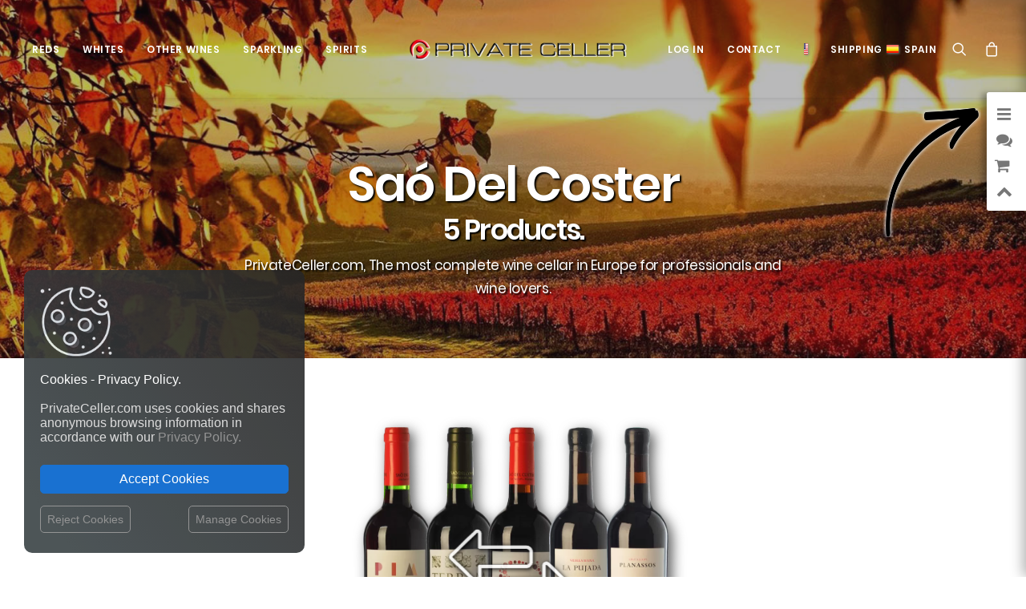

--- FILE ---
content_type: text/html; charset=utf-8
request_url: https://privateceller.com/en/1379_sao-del-coster
body_size: 515826
content:
<!DOCTYPE html>
<html class="no-touch" lang="en-us" xmlns="http://www.w3.org/1999/xhtml">
	
	<head>

		<meta http-equiv="Content-Type" content="text/html; charset=UTF-8">
		<meta name="viewport" content="width=device-width, initial-scale=1">
	
		<meta name="format-detection" content="telephone=no, email=no, address=no, date=no">
		<meta http-equiv="X-UA-Compatible" content="IE=Edge">
		
		
  

	
		<meta name="apple-mobile-web-app-capable" content="yes"> 
		<meta name="google" content="notranslate">
		
		
		
		<link rel="dns-prefetch" href="//fonts.googleapis.com" />

		<title>PrivateCeller.com | Saó del Coster | The most complete wine cellar in Europe for professionals and wine lovers.</title>	
		
					<meta name="description" content="PrivateCeller.com | Saó del Coster | PrivateCeller.com The largest wine catalog of the best wineries in Spain and all around the world. PrivateCeller.com The largest selection of the most famous Spanish, French and Italian wines. The most complete wine cellar in Europe for professionals and wine lovers.">
				
					<meta name="keywords" content="PrivateCeller.com,Saó,del,Coster,Wine,Wine store,Wine shop,Wine market,Wine selection,Wine club,online Wine shop,Wine ratings,Wine ranking,Wine reviews,Wine gifts,Wine ideas,Wine packs,Wine prices,Top wines,Buy wine online,Free shipping wines,Spanish red wine,The perfect wine,Message in a Bottle,Wine app,Wine explorer,Wine searcher,Wine seeker,Wine finder,Wine taster,Wine tasting">
			
	
		<meta name="generator" content="PrivateCeller.com and others" />
		<meta name="robots" content="index,follow" />
		
		<link rel="icon" type="image/png" href="https://privateceller.com/themes/privateceller/logo/favicon_privateceller_com.png?1768740611">
		
		<link rel="apple-touch-icon-precomposed" href="https://privateceller.com/themes/privateceller/logo/favicon_privateceller_com.png?1768740611" />
		<meta name="msapplication-TileImage" content="https://privateceller.com/themes/privateceller/logo/favicon_privateceller_com.png?1768740611" />

		
		

	
		
		<link rel="stylesheet" href="//fonts.googleapis.com/css?family=Poppins%3A300%2Cregular%2C500%2C600%2C700%7CDroid+Serif%3Aregular%2Citalic%2C700%2C700italic%7CPlayfair+Display%3Aregular%2Citalic%2C700%2C700italic%2C900%2C900italic%7CRoboto%3A100%2C100italic%2C300%2C300italic%2Cregular%2Citalic%2C500%2C500italic%2C700%2C700italic%2C900%2C900italic%7CQuicksand%3A300%2Cregular%2C500%2C700%7CLora%3Aregular%2Citalic%2C700%2C700italic%7CRoboto+Condensed%3A300%2C300italic%2Cregular%2Citalic%2C700%2C700italic&#038;subset=devanagari%2Clatin-ext%2Clatin%2Ccyrillic%2Cvietnamese%2Cgreek%2Ccyrillic-ext%2Cgreek-ext&#038;ver=2.2.2" type="text/css" media="all" />
							   

			
	


		
		<!--[if lt IE 9]>
		<link rel="stylesheet" id="vc_lte_ie9-css"  href="/themes/privateceller/css/ie9/vc_lte_ie9.min.css" type="text/css" media="screen" />
		<![endif]-->

			
		<link rel="stylesheet" href="/themes/privateceller/css/style.css?1768740611" type="text/css" media="all" />
	
		
		<style type="text/css">
			@media (min-width: 960px) { .limit-width { max-width: 1200px; margin: auto;}}
			.menu-primary ul.menu-smart > li > a, .menu-primary ul.menu-smart li.dropdown > a, .menu-primary ul.menu-smart li.mega-menu > a, .vmenu-container ul.menu-smart > li > a, .vmenu-container ul.menu-smart li.dropdown > a { text-transform: uppercase; }
		</style>

	
		<link rel="stylesheet" href="/themes/privateceller/css/icons.css?1768740611" type="text/css" media="all" />
		

		
		
		<link rel="stylesheet" href="/themes/privateceller/css/wooc.css?1768740611" type="text/css" media="all" />
		<link rel="stylesheet" href="/themes/privateceller/css/style-custom.css?1768740611" type="text/css" media="all" />
		
		
		
	
		<script type="text/javascript" src="/themes/privateceller/js/jquery/jquery-1.12.4.min.js?1768740611"></script>
		<script type="text/javascript" src="/themes/privateceller/js/jquery/jquery-migrate.min.js?1768740611"></script>
		<script type="text/javascript" src="/themes/privateceller/js/jquery/jquery.blockUI.min.js?1768740611"></script>
	
		
		
		
		

		<script type="text/javascript">
			var Uncode_Privacy_Parameters = { "accent_color":"#c92228" };
			var SiteParameters = {
				"constant_scroll":"on",
				"scroll_speed":"2",
				"parallax_factor":"0.25",
				"loading":"Loading\u2026",
				"slide_name":"slide",
				"slide_footer":"footer",
				"block_mobile_videos":""
				
			};
		</script>

	
		<script type="text/javascript" src="/themes/privateceller/js/init.min.js?1768740611"></script>
	
		
		
		<noscript>
			<style>
			.woocommerce-product-gallery{ opacity: 1 !important; }
			.wpb_animate_when_almost_visible { opacity: 1; }
			</style>
		</noscript>
		
		
		
					<link rel="canonical" href="https://privateceller.com/en/1379_sao-del-coster"/>
		
					<link rel="alternate" hreflang="en" href="https://privateceller.com/en/1379_sao-del-coster" title="">
<link rel="alternate" hreflang="fr" href="https://privateceller.com/fr/1379_sao-del-coster" title="">
<link rel="alternate" hreflang="es" href="https://privateceller.com/es/1379_sao-del-coster" title="">
<link rel="alternate" hreflang="de" href="https://privateceller.com/de/1379_sao-del-coster" title="">
<link rel="alternate" hreflang="it" href="https://privateceller.com/it/1379_sao-del-coster" title="">
<link rel="alternate" hreflang="pt" href="https://privateceller.com/pt/1379_sao-del-coster" title="">
<link rel="alternate" hreflang="zh" href="https://privateceller.com/zh/1379_sao-del-coster" title="">
<link rel="alternate" hreflang="ru" href="https://privateceller.com/ru/1379_sao-del-coster" title="">
<link rel="alternate" hreflang="ja" href="https://privateceller.com/ja/1379_sao-del-coster" title="">
				
		
									<link rel="stylesheet" href="/themes/_mod_sliderpanel/sliderpanel.css?1768740611" media="all" />		
							<link rel="stylesheet" href="https://privateceller.com/ch24_library/magnific-popup/dist/magnific-popup.css?1768740611" media="all" />		
							<link rel="stylesheet" href="https://privateceller.com/ch24_library/global_css/global_fonts.css?1768740611" media="all" />		
							<link rel="stylesheet" href="https://privateceller.com/ch24_library/global_css/global_icons.css?1768740611" media="all" />		
							<link rel="stylesheet" href="https://privateceller.com/ch24_library/global_css/global_style.css?1768740611" media="all" />		
							<link rel="stylesheet" href="https://privateceller.com/ch24_library/global_css/global_style_scrollbar.css?1768740611" media="all" />		
							<link rel="stylesheet" href="https://privateceller.com/ch24_library/tipped-4.7.0/dist/css/tipped.css?1768740611" media="all" />		
							<link rel="stylesheet" href="https://privateceller.com/ch24_library/tipped-4.7.0/dist/css/tipped_custom.css?1768740611" media="all" />		
					
		
		
		
		
		
					
			
<script type="text/javascript">
var BASE_URL = 'https://privateceller.com/';
var DEFAULT_ID_LANG = 1;
var ID_LANG = 1;
var ISO_LANG = 'en';
var ISO_LANGS = {"1":"en","2":"fr","3":"es","4":"de","5":"it","6":"pt","7":"zh","8":"ru","10":"ja"};
var KO = 'Process failed!';
var LANGS = {"1":"English","2":"Fran\u00e7ais","3":"Espa\u00f1ol","4":"Deutsch","5":"Italiano","6":"Portugu\u00eas","7":"\u4e2d\u6587","8":"\u0420\u0443\u0441\u0441\u043a\u0438\u0439","10":"\u65e5\u672c\u8a9e"};
var LIBRARY_URL = 'https://privateceller.com/ch24_library/';
var LIVE = 31536000000;
var OK = 'Process completed!';
var XAMPP = 0;
var countryaccess = 'United States';
var countryshipping = 'Spain';
var data_validate_moq = 'This product is supplied in quantities of %1$s units or more';
var guest_token = '5b8d22bbcbf221f3cf311e01e5c5e3958378eeb8';
var id_customer = 0;
var id_employee = 0;
var id_guest = 10152647;
var idcountryaccess = 840;
var idcountryshipping = 724;
var isMobile = false;
var isPc = true;
var isTablet = false;
var request_uri = '/en/1379_sao-del-coster';
var static_token = '86eb0d2315c7dce2df41cc903b68f4ad';
var token = 'c361038e11da6a5dc488e018f98776b4';
var trackcess = '26018887780';
</script>




<script type="text/javascript">
					var gtime_start = new Date();
					window.onload = function() { gtime_start = new Date(); };
					window.onbeforeunload =	function() { gPageTime() };
						
					function gPageTime() {
						var gtime_end = new Date();
						var data = new Object;
						data.gpagetime = 1;
						data.token = guest_token;
						data.time = (gtime_end-gtime_start);
						data.trackcess = trackcess;
						$.post("https://privateceller.com/", data);
					}
				</script>
<script type="text/javascript">
					
					window.onload = function() { 
						
						// no inside iframe!
						if(window.self == window.top) {
							$('<div id="accept_cookies_modal"><div id="accept_cookies_modal_home" class="accept_cookies_display"><img src="https://privateceller.com/img/images/cookie_icon.png" style="margin-top:0px!important; margin-bottom:20px!important; width:90px!important; display:block!important;"><span style="color:#fff!important;">Cookies - Privacy Policy.</span><br><br>PrivateCeller.com uses cookies and shares anonymous browsing information in accordance with our <a href="https://privateceller.com/en/privacy-policy" target="_blank" title="Read more">Privacy Policy.</a><br></div><div id="accept_cookies_modal_manage" class="accept_cookies_display" style="display:none;"><div style="width:100%!important; margin-bottom:20px;"><img src="https://privateceller.com/img/images/cookie_icon.png" style="margin-top:0px!important; margin-bottom:10px!important; margin-left:5px!important; width:40px!important; float:left!important;"><span style="margin-left:10px; vertical-align:-10px;">MANAGE COOKIES:</span><br clear="all"></div><div style="width:100%!important;"><button class="manage_cookies_button_switch required_cookie" title="Required"></button> <a class="manage_cookies_more_info" href="javascript:void(0);" title="More info">Necessary and functional.</a><br><div class="manage_cookies_more_info_block" style="font-size:14px!important; padding-left:55px!important; margin-bottom:30px!important;">Required: Activities strictly necessary for the correct functioning or provision of the services of the online site and that do not require your consent. </div></div><div style="width:100%!important;"><button class="manage_cookies_button_switch" title="Change"></button> <a class="manage_cookies_more_info" href="javascript:void(0);" title="More info">Traffic and statistics.</a><br><div class="manage_cookies_more_info_block" style="display:none; font-size:14px!important; padding-left:55px!important; margin-bottom:30px!important;">Traffic measurements and statistical analysis in order to improve the navigability and service of the online site. </div></div><div style="width:100%!important;"><button class="manage_cookies_button_switch" title="Change"></button> <a class="manage_cookies_more_info" href="javascript:void(0);" title="More info">Segmentation and advertising.</a><br><div class="manage_cookies_more_info_block" style="display:none; font-size:14px!important; padding-left:55px!important; margin-bottom:30px!important;">Offer our users personalized marketing content based on their behavior as well as manage and track advertising offered to or from the site. </div></div></div><div style="margin-top:25px; margin-bottom:10px;"><button id="accept_cookies_button" onclick="cookieConsentGranted();" title="Back to shop">Accept Cookies</button></div><a id="manage_cookies_button" href="javascript:void(0);" style="float:right;">Manage Cookies</a><a id="reject_cookies_button" href="javascript:void(0);" style="float:left;">Reject Cookies</a></div>').appendTo('body');
						}
					};
				</script>




			
							<script type="text/javascript" src="/themes/_mod_sliderpanel/sliderpanel.js?1768740611"></script>
							<script type="text/javascript" src="https://privateceller.com/ch24_library/magnific-popup/dist/jquery.magnific-popup.js?1768740611"></script>
							<script type="text/javascript" src="https://privateceller.com/ch24_library/ch24_script.js?1768740611"></script>
							<script type="text/javascript" src="https://privateceller.com/ch24_library/ch24_script_ps.js?1768740611"></script>
							<script type="text/javascript" src="https://privateceller.com/ch24_library/tipped-4.7.0/dist/js/tipped.min.js?1768740611"></script>
							

		
		
					 
			


<style type="text/css" data-type="vc_custom-css">@media (max-width: 959px) { .products-carousel .owl-carousel-wrapper{ padding: 0 36px !important; } }</style>

		
		
<script type="application/ld+json">
{
  "@context": "http://schema.org",
  "@type": "Organization",
  "url": "https://privateceller.com/",
  "name": "PrivateCeller.com",
  "logo": "https://privateceller.com/themes/privateceller/logo/logo_privateceller_com.png?1768740611",
  "contactPoint": {
    "@type": "ContactPoint",
    "telephone": "",
    "contactType": "Customer service"
  } 
}
</script>



	<script>
		// Define dataLayer and the gtag function.
		window.dataLayer = window.dataLayer || [];
		function gtag() { dataLayer.push(arguments); }

		
		// Set default consent to 'denied' as a placeholder
		gtag('consent', 'default', {
			'ad_storage': 'denied',
			'ad_user_data': 'denied',
			'ad_personalization': 'denied',
			'analytics_storage': 'denied'
		} );
		
		
		
	</script>
	


<script>
	function cookieConsentGranted() {
		gtag('consent', 'update', {
			'ad_storage': 'granted',
			'ad_user_data': 'granted',
			'ad_personalization': 'granted',
			'analytics_storage': 'granted'		  
		} );
	}
</script>
	

	
			
		
		
		<script async src="https://www.googletagmanager.com/gtag/js?id=AW-652732235"></script>
		<script>
		  window.dataLayer = window.dataLayer || [];
		  function gtag() { dataLayer.push(arguments); }
		  gtag('js', new Date());

		  gtag('config', 'AW-652732235');
		</script>
		
		
	
	
		<script async src="https://www.googletagmanager.com/gtag/js?id=G-CBGK1GR2X8"></script>
		<script>
		  window.dataLayer = window.dataLayer || [];
		  function gtag() { dataLayer.push(arguments); }
		  gtag('js', new Date());

		  gtag('config', 'G-CBGK1GR2X8');
		</script>
		


 


	</head>
	
		
			
				
	
	
	 
	
	<body id="manufacturer"  
			class="notranslate manufacturer  
					manufacturer manufacturer-1379 					 lang_en			
											 
								 page-template-default page page-child								
											   woocommerce-js  hormenu-position-left hmenu hmenu-center-split header-full-width main-center-align menu-mobile-animated menu-mobile-transparent menu-mobile-centered wc-zoom-enabled mobile-parallax-not-allowed ilb-no-bounce unreg wpb-js-composer js-comp-ver-6.0.5 vc_responsive" 
			data-border="0" data-additional-padding="18" 
			oncontextmenu="/*return false;*/">


 
			
			
			
	    	
		<div class="body-borders" data-border="0">
			<div class="top-border body-border-shadow"></div>
			<div class="right-border body-border-shadow"></div>
			<div class="bottom-border body-border-shadow"></div>
			<div class="left-border body-border-shadow"></div>
			<div class="top-border style-light-bg"></div>
			<div class="right-border style-light-bg"></div>
			<div class="bottom-border style-light-bg"></div>
			<div class="left-border style-light-bg"></div>
		</div>
		
		
		<div class="box-wrapper">
			<div class="box-container">
			
						<!-- Top Menu -->
						<script type="text/javascript">UNCODE.initBox();</script> 
						
									
			

	





		


<div class="menu-wrapper menu-shrink menu-sticky menu-no-arrows menu-animated">
	<header id="masthead" class="navbar menu-primary menu-light submenu-dark menu-transparent menu-add-padding style-light-original menu-absolute menu-with-logo">
		<div class="menu-container style-color-xsdn-bg menu-no-borders menu-shadows">
			<div class="row-menu">
				<div class="row-menu-inner">
					<div id="logo-container-mobile" class="col-lg-0 logo-container megamenu-diff desktop-hidden">
						<div class="navbar-header style-light">
							<a href="https://privateceller.com/" class="navbar-brand" data-minheight="35">
								<div class="logo-image main-logo logo-skinnable" data-maxheight="35" style="height:35px;">
									<img src="https://privateceller.com/themes/privateceller/logo/logo_privateceller_com.png?1768740611" alt="logo"  class="img-responsive" style="-webkit-filter: drop-shadow(1px 1px 0px #fff); filter: drop-shadow(1px 1px 0px #fff);"/>
								</div>
							</a>
						</div>
						<div class="mmb-container">
							
							<a class="desktop-hidden mobile-search-icon trigger-overlay search-icon" href="#" 
								style="left:-120px;"
								onclick="$('.overlay-search').addClass('open open-items'); return false;">
								<i class="fa fa-search3"></i>
							</a>
							
							
							<a class="desktop-hidden mobile-shopping-cart js-magpop" href="https://privateceller.com/en/shopping-cart-summary" 
									style="left:-60px;"
									data_onclose="update_icon_cart();" data_height="520" title="View shopping cart" rel="nofollow" target="_blank">
								<span class="cart-icon-container">
									<i class="fa fa-bag"></i><span class="top_cart_qties badge" style="display:none;">0</span>
								</span>
							</a>
							
							
							
						</div>
					</div>
					<div class="col-lg-12 main-menu-container middle">
						<div class="menu-horizontal menu-dd-shadow-darker-lg">
							<div class="menu-horizontal-inner">
								<div class="nav navbar-nav navbar-main">
									<ul id="menu-primary" class="menu-primary-inner menu-smart sm">
										
													
												
												
										<li class="mega-menu menu-item menu-item-type-custom menu-item-object-custom menu-item-has-children">
											<a href="#" class="" style="">Reds<i class="fa fa-angle-down fa-dropdown"></i></a>
											<ul role="menu" class="mega-menu-inner in-mega sm-nowrap">
												<li class="menu-item menu-item-type-custom menu-item-object-custom menu-item-has-children dropdown"><a title="Red Wines from Spain" href="https://privateceller.com/en/11181-red-wine-wine/pais_de_origen-espana" data-type="title" class="megamenu-column-header-link"><img class="lang-flag-menu" src="https://privateceller.com/img/l/iso_flags/id/724.jpg">Red Wines from Spain<i class="fa fa-angle-down fa-dropdown"></i></a><ul role="menu" class="drop-menu"><li class="menu-item menu-item-type-post_type menu-item-object-page"><a class="pretty_megamenu_links " title="Rioja" href="https://privateceller.com/en/11181-red-wine-wine/indicacion_geografica-doca_rioja"> Rioja<i class="fa fa-angle-right fa-dropdown"></i></a></li><li class="menu-item menu-item-type-post_type menu-item-object-page"><a class="pretty_megamenu_links " title="Ribera del Duero" href="https://privateceller.com/en/11181-red-wine-wine/indicacion_geografica-do_ribera_del_duero"> Ribera del Duero<i class="fa fa-angle-right fa-dropdown"></i></a></li><li class="menu-item menu-item-type-post_type menu-item-object-page"><a class="pretty_megamenu_links " title="Priorat" href="https://privateceller.com/en/11181-red-wine-wine/indicacion_geografica-doca_priorat"> Priorat<i class="fa fa-angle-right fa-dropdown"></i></a></li><li class="menu-item menu-item-type-post_type menu-item-object-page"><a class="pretty_megamenu_links " title="Montsant" href="https://privateceller.com/en/11181-red-wine-wine/indicacion_geografica-do_montsant"> Montsant<i class="fa fa-angle-right fa-dropdown"></i></a></li><li class="menu-item menu-item-type-post_type menu-item-object-page"><a class="pretty_megamenu_links " title="Penedès" href="https://privateceller.com/en/11181-red-wine-wine/indicacion_geografica-do_penedes"> Penedès<i class="fa fa-angle-right fa-dropdown"></i></a></li><li class="menu-item menu-item-type-post_type menu-item-object-page"><a class="pretty_megamenu_links " title="Toro" href="https://privateceller.com/en/11181-red-wine-wine/indicacion_geografica-do_toro"> Toro<i class="fa fa-angle-right fa-dropdown"></i></a></li><li class="menu-item menu-item-type-post_type menu-item-object-page"><a class="pretty_megamenu_links " title="Bierzo" href="https://privateceller.com/en/11181-red-wine-wine/indicacion_geografica-do_bierzo"> Bierzo<i class="fa fa-angle-right fa-dropdown"></i></a></li><li class="menu-item menu-item-type-post_type menu-item-object-page"><a class="pretty_megamenu_links " title="Navarra" href="https://privateceller.com/en/11181-red-wine-wine/indicacion_geografica-do_navarra"> Navarra<i class="fa fa-angle-right fa-dropdown"></i></a></li><li class="menu-item menu-item-type-post_type menu-item-object-page"><a class="pretty_megamenu_links " title="Tierra de Castilla y León" href="https://privateceller.com/en/11181-red-wine-wine/indicacion_geografica-igp_vino_de_la_tierra_de_castilla_y_leon"> Tierra de Castilla y León<i class="fa fa-angle-right fa-dropdown"></i></a></li><li class="menu-item menu-item-type-post_type menu-item-object-page"><a class="pretty_megamenu_links " title="All wine regions from Spain" href="https://privateceller.com/en/11181-red-wine-wine/pais_de_origen-espana"> <img class="lang-flag-menu" src="https://privateceller.com/img/l/iso_flags/id/724.jpg">All wine regions from Spain<i class="fa fa-angle-right fa-dropdown"></i></a></li><li class="menu-item menu-item-type-post_type menu-item-object-page"><a class="pretty_megamenu_links " title="Best Selling Red Wines" href="https://privateceller.com/en/best-sales?idc=11181"> <img class="lang-flag-menu" src="https://privateceller.com/img/l/iso_flags/id/724.jpg">Best Selling Red Wines<i class="fa fa-angle-right fa-dropdown"></i></a></li></ul></li><li class="menu-item menu-item-type-custom menu-item-object-custom menu-item-has-children dropdown"><a title="Red wines of the world" href="https://privateceller.com/en/11181-red-wine-wine" data-type="title" class="megamenu-column-header-link">Red wines of the world<i class="fa fa-angle-down fa-dropdown"></i></a><ul role="menu" class="drop-menu"><li class="menu-item menu-item-type-post_type menu-item-object-page"><a class="pretty_megamenu_links " title="Spain" href="https://privateceller.com/en/11181-red-wine-wine/pais_de_origen-espana"> <img class="lang-flag-menu" src="https://privateceller.com/img/l/iso_flags/id/724.jpg">Spain<i class="fa fa-angle-right fa-dropdown"></i></a></li><li class="menu-item menu-item-type-post_type menu-item-object-page"><a class="pretty_megamenu_links " title="Italy" href="https://privateceller.com/en/11181-red-wine-wine/pais_de_origen-italia"> <img class="lang-flag-menu" src="https://privateceller.com/img/l/iso_flags/id/380.jpg">Italy<i class="fa fa-angle-right fa-dropdown"></i></a></li><li class="menu-item menu-item-type-post_type menu-item-object-page"><a class="pretty_megamenu_links " title="France" href="https://privateceller.com/en/11181-red-wine-wine/pais_de_origen-francia"> <img class="lang-flag-menu" src="https://privateceller.com/img/l/iso_flags/id/250.jpg">France<i class="fa fa-angle-right fa-dropdown"></i></a></li><li class="menu-item menu-item-type-post_type menu-item-object-page"><a class="pretty_megamenu_links " title="Argentina" href="https://privateceller.com/en/11181-red-wine-wine/pais_de_origen-argentina"> <img class="lang-flag-menu" src="https://privateceller.com/img/l/iso_flags/id/32.jpg">Argentina<i class="fa fa-angle-right fa-dropdown"></i></a></li><li class="menu-item menu-item-type-post_type menu-item-object-page"><a class="pretty_megamenu_links " title="United States" href="https://privateceller.com/en/11181-red-wine-wine/pais_de_origen-estados_unidos"> <img class="lang-flag-menu" src="https://privateceller.com/img/l/iso_flags/id/840.jpg">United States<i class="fa fa-angle-right fa-dropdown"></i></a></li><li class="menu-item menu-item-type-post_type menu-item-object-page"><a class="pretty_megamenu_links " title="Australia" href="https://privateceller.com/en/11181-red-wine-wine/pais_de_origen-australia"> <img class="lang-flag-menu" src="https://privateceller.com/img/l/iso_flags/id/36.jpg">Australia<i class="fa fa-angle-right fa-dropdown"></i></a></li><li class="menu-item menu-item-type-post_type menu-item-object-page"><a class="pretty_megamenu_links " title="Portugal" href="https://privateceller.com/en/11181-red-wine-wine/pais_de_origen-portugal"> <img class="lang-flag-menu" src="https://privateceller.com/img/l/iso_flags/id/620.jpg">Portugal<i class="fa fa-angle-right fa-dropdown"></i></a></li><li class="menu-item menu-item-type-post_type menu-item-object-page"><a class="pretty_megamenu_links " title="Chile" href="https://privateceller.com/en/11181-red-wine-wine/pais_de_origen-chile"> <img class="lang-flag-menu" src="https://privateceller.com/img/l/iso_flags/id/152.jpg">Chile<i class="fa fa-angle-right fa-dropdown"></i></a></li><li class="menu-item menu-item-type-post_type menu-item-object-page"><a class="pretty_megamenu_links " title="New Zealand" href="https://privateceller.com/en/11181-red-wine-wine/pais_de_origen-nueva_zelanda"> <img class="lang-flag-menu" src="https://privateceller.com/img/l/iso_flags/id/554.jpg">New Zealand<i class="fa fa-angle-right fa-dropdown"></i></a></li><li class="menu-item menu-item-type-post_type menu-item-object-page"><a class="pretty_megamenu_links " title="South Africa" href="https://privateceller.com/en/11181-red-wine-wine/pais_de_origen-sudafrica"> <img class="lang-flag-menu" src="https://privateceller.com/img/l/iso_flags/id/710.jpg">South Africa<i class="fa fa-angle-right fa-dropdown"></i></a></li><li class="menu-item menu-item-type-post_type menu-item-object-page"><a class="pretty_megamenu_links megamenu-column-footer-link" title="ALL COUNTRIES" href="https://privateceller.com/en/11181-red-wine-wine"> ALL COUNTRIES<i class="fa fa-angle-right fa-dropdown"></i></a></li></ul></li><li class="menu-item menu-item-type-custom menu-item-object-custom menu-item-has-children dropdown"><a title="Variety" href="https://privateceller.com/en/11181-red-wine-wine" data-type="title" class="megamenu-column-header-link">Variety<i class="fa fa-angle-down fa-dropdown"></i></a><ul role="menu" class="drop-menu"><li class="menu-item menu-item-type-post_type menu-item-object-page"><a class="pretty_megamenu_links " title="Tempranillo" href="https://privateceller.com/en/11181-red-wine-wine/variedad_de_uva-tempranillo"> <img class="icon-circle-menu" src="https://privateceller.com/themes/privateceller/img/front/grape_icon_red.png">Tempranillo<i class="fa fa-angle-right fa-dropdown"></i></a></li><li class="menu-item menu-item-type-post_type menu-item-object-page"><a class="pretty_megamenu_links " title="Merlot" href="https://privateceller.com/en/11181-red-wine-wine/variedad_de_uva-merlot"> <img class="icon-circle-menu" src="https://privateceller.com/themes/privateceller/img/front/grape_icon_red.png">Merlot<i class="fa fa-angle-right fa-dropdown"></i></a></li><li class="menu-item menu-item-type-post_type menu-item-object-page"><a class="pretty_megamenu_links " title="Syrah" href="https://privateceller.com/en/11181-red-wine-wine/variedad_de_uva-syrah"> <img class="icon-circle-menu" src="https://privateceller.com/themes/privateceller/img/front/grape_icon_red.png">Syrah<i class="fa fa-angle-right fa-dropdown"></i></a></li><li class="menu-item menu-item-type-post_type menu-item-object-page"><a class="pretty_megamenu_links " title="Grenache" href="https://privateceller.com/en/11181-red-wine-wine/variedad_de_uva-garnacha"> <img class="icon-circle-menu" src="https://privateceller.com/themes/privateceller/img/front/grape_icon_red.png">Grenache<i class="fa fa-angle-right fa-dropdown"></i></a></li><li class="menu-item menu-item-type-post_type menu-item-object-page"><a class="pretty_megamenu_links " title="Carignan" href="https://privateceller.com/en/11181-red-wine-wine/variedad_de_uva-carinena"> <img class="icon-circle-menu" src="https://privateceller.com/themes/privateceller/img/front/grape_icon_red.png">Carignan<i class="fa fa-angle-right fa-dropdown"></i></a></li><li class="menu-item menu-item-type-post_type menu-item-object-page"><a class="pretty_megamenu_links " title="Graciano" href="https://privateceller.com/en/11181-red-wine-wine/variedad_de_uva-graciano"> <img class="icon-circle-menu" src="https://privateceller.com/themes/privateceller/img/front/grape_icon_red.png">Graciano<i class="fa fa-angle-right fa-dropdown"></i></a></li><li class="menu-item menu-item-type-post_type menu-item-object-page"><a class="pretty_megamenu_links " title="Mencía" href="https://privateceller.com/en/11181-red-wine-wine/variedad_de_uva-mencia"> <img class="icon-circle-menu" src="https://privateceller.com/themes/privateceller/img/front/grape_icon_red.png">Mencía<i class="fa fa-angle-right fa-dropdown"></i></a></li><li class="menu-item menu-item-type-post_type menu-item-object-page"><a class="pretty_megamenu_links " title="Monastrell" href="https://privateceller.com/en/11181-red-wine-wine/variedad_de_uva-monastrell"> <img class="icon-circle-menu" src="https://privateceller.com/themes/privateceller/img/front/grape_icon_red.png">Monastrell<i class="fa fa-angle-right fa-dropdown"></i></a></li><li class="menu-item menu-item-type-post_type menu-item-object-page"><a class="pretty_megamenu_links " title="Cabernet Franc" href="https://privateceller.com/en/11181-red-wine-wine/variedad_de_uva-cabernet_franc"> <img class="icon-circle-menu" src="https://privateceller.com/themes/privateceller/img/front/grape_icon_red.png">Cabernet Franc<i class="fa fa-angle-right fa-dropdown"></i></a></li><li class="menu-item menu-item-type-post_type menu-item-object-page"><a class="pretty_megamenu_links " title="Cabernet Sauvignon" href="https://privateceller.com/en/11181-red-wine-wine/variedad_de_uva-cabernet_sauvignon"> <img class="icon-circle-menu" src="https://privateceller.com/themes/privateceller/img/front/grape_icon_red.png">Cabernet Sauvignon<i class="fa fa-angle-right fa-dropdown"></i></a></li><li class="menu-item menu-item-type-post_type menu-item-object-page"><a class="pretty_megamenu_links megamenu-column-footer-link" title="ALL GRAPE VARIETIES" href="https://privateceller.com/en/11181-red-wine-wine"> ALL GRAPE VARIETIES<i class="fa fa-angle-right fa-dropdown"></i></a></li></ul></li><li class="menu-item menu-item-type-custom menu-item-object-custom menu-item-has-children dropdown less-1300-hidden"><a title="Best Sellers" href="#" data-type="title" class="megamenu-column-header-link">Best Sellers<i class="fa fa-angle-down fa-dropdown"></i></a><ul role="menu" class="drop-menu" style="pointer-events:auto;"><div class="scrolling-products-wrapper scrolling-products-wrapper-overflow-visible" style="padding:5px; pointer-events:auto;"><div class="scrolling-product" style="width:58px; max-width:58px; max-width:52px\0;" data_id_product="4558827" data_id_product_attribute="0" data_minimal_quantity="1" data_name="Páganos El Puntido Tempranillo Rioja 75 cl" data_category="Red Wine" data_manufacturer="Viñedos de Páganos" data_description="&lt;img class=&quot;country-flag&quot; src=&quot;https://privateceller.com/img/l/iso_flags/id/724.jpg&quot; alt=&quot;Spain&quot; title=&quot;Spain&quot;&gt;D.O.Ca. Rioja&lt;br&gt;&lt;img class=&quot;country-flag&quot; src=&quot;https://privateceller.com/img/l/iso_flags/id/724.jpg&quot; alt=&quot;Spain&quot; title=&quot;Spain&quot;&gt;The Rioja, Spain.&lt;br&gt;&lt;img class=&quot;icon-circle&quot; src=&quot;https://privateceller.com/themes/privateceller/img/front/grape_icon_red.png&quot; alt=&quot;Red Wine&quot; title=&quot;Red Wine&quot;&gt;Tempranillo.&lt;br&gt;&lt;img class=&quot;icon-circle&quot; src=&quot;https://privateceller.com/themes/privateceller/img/front/grape_icon_red.png&quot; alt=&quot;Red Wine&quot; title=&quot;Red Wine&quot;&gt;Red Wine 75 cl." data-toggle="tipped-tooltip" data-title="Páganos El Puntido Tempranillo Rioja 75 cl" data-content="&lt;div class=&quot;tooltip-product&quot;&gt;&lt;div class=&quot;photo&quot; style=&quot;background:url(https://cloud79.smasproductos.com/45588271-cover/1737505743-red-wine-paganos-el-puntido-doca-rioja-the-rioja-spain-tempranillo-75-cl.png) no-repeat center; background-size:cover;&quot;&gt;&lt;div class=&quot;overlay&quot;&gt;&lt;/div&gt;&lt;/div&gt;&lt;div class=&quot;content&quot;&gt;&lt;div class=&quot;description&quot;&gt;&lt;img class=&quot;country-flag&quot; src=&quot;https://privateceller.com/img/l/iso_flags/id/724.jpg&quot; alt=&quot;Spain&quot; title=&quot;Spain&quot;&gt;D.O.Ca. Rioja.&lt;br&gt;&lt;img class=&quot;icon-circle&quot; src=&quot;https://privateceller.com/themes/privateceller/img/front/grape_icon_red.png&quot; alt=&quot;Red Wine&quot; title=&quot;Red Wine&quot;&gt;Tempranillo.&lt;br&gt;Red Wine, Bottle 75 cl.&lt;br&gt;&lt;i class=&quot;fa fa-check-square-o&quot;&gt;&lt;/i&gt; Receive it January Thursday 22 - Friday 23&lt;/div&gt;&lt;/div&gt;&lt;/div&gt;" ><a class="scrolling-link" href="https://privateceller.com/en/red-wine-wine/4558827-red-wine-paganos-el-puntido-doca-rioja-the-rioja-spain-tempranillo-75-cl-8414581200605.html" ><img class="scrolling-image" src="https://cloud79.smasproductos.com/45588271-cover/1737505743-red-wine-paganos-el-puntido-doca-rioja-the-rioja-spain-tempranillo-75-cl.png" alt="42,95 € | Red Wine Páganos El Puntido D.O.Ca. Rioja The Rioja Spain Tempranillo 75 cl" style="height:260px;width:68px; max-width:68px; max-width:68px\0;" ><div class="product-addons-top"></div></a></div><div class="scrolling-product" style="width:55px; max-width:55px; max-width:49px\0;" data_id_product="4562497" data_id_product_attribute="0" data_minimal_quantity="1" data_name="Esencias «s» 6 Meses Tempranillo Vino de la Tierra de Castilla y León Limited Edition, Premium Crianza — Aged 75 cl" data_category="Red Wine" data_manufacturer="Esencias" data_description="&lt;img class=&quot;country-flag&quot; src=&quot;https://privateceller.com/img/l/iso_flags/id/724.jpg&quot; alt=&quot;Spain&quot; title=&quot;Spain&quot;&gt;I.G.P. Vino de la Tierra de Castilla y León&lt;br&gt;&lt;img class=&quot;country-flag&quot; src=&quot;https://privateceller.com/img/l/iso_flags/id/724.jpg&quot; alt=&quot;Spain&quot; title=&quot;Spain&quot;&gt;Castilla y León, Spain.&lt;br&gt;&lt;img class=&quot;icon-circle&quot; src=&quot;https://privateceller.com/themes/privateceller/img/front/grape_icon_red.png&quot; alt=&quot;Red Wine&quot; title=&quot;Red Wine&quot;&gt;Tempranillo.&lt;br&gt;&lt;img class=&quot;icon-circle&quot; src=&quot;https://privateceller.com/themes/privateceller/img/front/grape_icon_red.png&quot; alt=&quot;Red Wine&quot; title=&quot;Red Wine&quot;&gt;Red Wine 75 cl." data-toggle="tipped-tooltip" data-title="Esencias «s» 6 Meses Tempranillo Vino de la Tierra de Castilla y León Limited Edition, Premium Crianza — Aged 75 cl" data-content="&lt;div class=&quot;tooltip-product&quot;&gt;&lt;div class=&quot;photo&quot; style=&quot;background:url(https://cloud79.smasproductos.com/45624971-cover/1767472122-red-wine-esencias-s-6-meses-limited-edition-premium-crianza-aged-igp-vino-de-la-tierra-de-castilla-y-leon-castilla-y-leon-spain-tempranillo-75-cl.png) no-repeat center; background-size:cover;&quot;&gt;&lt;div class=&quot;overlay&quot;&gt;&lt;/div&gt;&lt;/div&gt;&lt;div class=&quot;content&quot;&gt;&lt;div class=&quot;description&quot;&gt;&lt;img class=&quot;country-flag&quot; src=&quot;https://privateceller.com/img/l/iso_flags/id/724.jpg&quot; alt=&quot;Spain&quot; title=&quot;Spain&quot;&gt;I.G.P. Vino de la Tierra de Castilla y León.&lt;br&gt;&lt;img class=&quot;icon-circle&quot; src=&quot;https://privateceller.com/themes/privateceller/img/front/grape_icon_red.png&quot; alt=&quot;Red Wine&quot; title=&quot;Red Wine&quot;&gt;Tempranillo.&lt;br&gt;Red Wine, Bottle 75 cl.&lt;br&gt;&lt;i class=&quot;fa fa-check-square-o&quot;&gt;&lt;/i&gt; Receive it January Thursday 22 - Friday 23&lt;/div&gt;&lt;/div&gt;&lt;/div&gt;" ><a class="scrolling-link" href="https://privateceller.com/en/red-wine-wine/4562497-red-wine-esencias-s-6-meses-limited-edition-premium-crianza-aged-igp-vino-de-la-tierra-de-castilla-y-leon-castilla-y-leon-spain-tempranillo-75-cl-8437000065524.html" ><img class="scrolling-image" src="https://cloud79.smasproductos.com/45624971-cover/1767472122-red-wine-esencias-s-6-meses-limited-edition-premium-crianza-aged-igp-vino-de-la-tierra-de-castilla-y-leon-castilla-y-leon-spain-tempranillo-75-cl.png" alt="23,95 € | Red Wine Esencias «s» 6 Meses Limited Edition, Premium Crianza — Aged I.G.P. Vino de la Tierra de Castilla y León Castilla y León Spain Tempranillo 75 cl" style="height:260px;width:65px; max-width:65px; max-width:65px\0;" ><div class="product-addons-top"></div></a></div><div class="scrolling-product" style="width:55px; max-width:55px; max-width:49px\0;" data_id_product="4555376" data_id_product_attribute="0" data_minimal_quantity="1" data_name="Finca Villacreces Pruno Ribera del Duero Crianza — Aged 75 cl" data_category="Red Wine" data_manufacturer="Finca Villacreces" data_description="&lt;img class=&quot;country-flag&quot; src=&quot;https://privateceller.com/img/l/iso_flags/id/724.jpg&quot; alt=&quot;Spain&quot; title=&quot;Spain&quot;&gt;D.O. Ribera del Duero&lt;br&gt;&lt;img class=&quot;country-flag&quot; src=&quot;https://privateceller.com/img/l/iso_flags/id/724.jpg&quot; alt=&quot;Spain&quot; title=&quot;Spain&quot;&gt;Castilla y León, Spain.&lt;br&gt;&lt;img class=&quot;icon-circle&quot; src=&quot;https://privateceller.com/themes/privateceller/img/front/grape_icon_red.png&quot; alt=&quot;Red Wine&quot; title=&quot;Red Wine&quot;&gt;Tempranillo and Cabernet Sauvignon.&lt;br&gt;&lt;img class=&quot;icon-circle&quot; src=&quot;https://privateceller.com/themes/privateceller/img/front/grape_icon_red.png&quot; alt=&quot;Red Wine&quot; title=&quot;Red Wine&quot;&gt;Red Wine 75 cl." data-toggle="tipped-tooltip" data-title="Finca Villacreces Pruno Ribera del Duero Crianza — Aged 75 cl" data-content="&lt;div class=&quot;tooltip-product&quot;&gt;&lt;div class=&quot;photo&quot; style=&quot;background:url(https://cloud46.smasproductos.com/45553761-cover/1768474924-red-wine-finca-villacreces-pruno-crianza-aged-do-ribera-del-duero-castilla-y-leon-spain-tempranillo-cabernet-sauvignon-75-cl.png) no-repeat center; background-size:cover;&quot;&gt;&lt;div class=&quot;overlay&quot;&gt;&lt;/div&gt;&lt;/div&gt;&lt;div class=&quot;content&quot;&gt;&lt;div class=&quot;description&quot;&gt;&lt;img class=&quot;country-flag&quot; src=&quot;https://privateceller.com/img/l/iso_flags/id/724.jpg&quot; alt=&quot;Spain&quot; title=&quot;Spain&quot;&gt;D.O. Ribera del Duero.&lt;br&gt;&lt;img class=&quot;icon-circle&quot; src=&quot;https://privateceller.com/themes/privateceller/img/front/grape_icon_red.png&quot; alt=&quot;Red Wine&quot; title=&quot;Red Wine&quot;&gt;Tempranillo and Cabernet Sauvignon.&lt;br&gt;Red Wine, Bottle 75 cl.&lt;br&gt;&lt;i class=&quot;fa fa-check-square-o&quot;&gt;&lt;/i&gt; Receive it January Thursday 22 - Friday 23&lt;/div&gt;&lt;/div&gt;&lt;/div&gt;" ><a class="scrolling-link" href="https://privateceller.com/en/red-wine-wine/4555376-red-wine-finca-villacreces-pruno-crianza-aged-do-ribera-del-duero-castilla-y-leon-spain-tempranillo-cabernet-sauvignon-75-cl-8437005373099.html" ><img class="scrolling-image" src="https://cloud46.smasproductos.com/45553761-cover/1768474924-red-wine-finca-villacreces-pruno-crianza-aged-do-ribera-del-duero-castilla-y-leon-spain-tempranillo-cabernet-sauvignon-75-cl.png" alt="10,95 € | Red Wine Finca Villacreces Pruno Crianza — Aged D.O. Ribera del Duero Castilla y León Spain Tempranillo, Cabernet Sauvignon 75 cl" style="height:260px;width:65px; max-width:65px; max-width:65px\0;" ><div class="product-addons-top"></div></a></div><div class="scrolling-product" style="width:54px; max-width:54px; max-width:48px\0;" data_id_product="4553977" data_id_product_attribute="0" data_minimal_quantity="1" data_name="Dehesa de los Canónigos 15 Meses Ribera del Duero Crianza — Aged 75 cl" data_category="Red Wine" data_manufacturer="Dehesa de los Canónigos" data_description="&lt;img class=&quot;country-flag&quot; src=&quot;https://privateceller.com/img/l/iso_flags/id/724.jpg&quot; alt=&quot;Spain&quot; title=&quot;Spain&quot;&gt;D.O. Ribera del Duero&lt;br&gt;&lt;img class=&quot;country-flag&quot; src=&quot;https://privateceller.com/img/l/iso_flags/id/724.jpg&quot; alt=&quot;Spain&quot; title=&quot;Spain&quot;&gt;Castilla y León, Spain.&lt;br&gt;&lt;img class=&quot;icon-circle&quot; src=&quot;https://privateceller.com/themes/privateceller/img/front/grape_icon_red.png&quot; alt=&quot;Red Wine&quot; title=&quot;Red Wine&quot;&gt;Tempranillo, Cabernet Sauvignon and Albillo.&lt;br&gt;&lt;img class=&quot;icon-circle&quot; src=&quot;https://privateceller.com/themes/privateceller/img/front/grape_icon_red.png&quot; alt=&quot;Red Wine&quot; title=&quot;Red Wine&quot;&gt;Red Wine 75 cl." data-toggle="tipped-tooltip" data-title="Dehesa de los Canónigos 15 Meses Ribera del Duero Crianza — Aged 75 cl" data-content="&lt;div class=&quot;tooltip-product&quot;&gt;&lt;div class=&quot;photo&quot; style=&quot;background:url(https://cloud79.smasproductos.com/45539771-cover/1755851918-red-wine-dehesa-de-los-canonigos-15-meses-crianza-aged-do-ribera-del-duero-castilla-y-leon-spain-tempranillo-cabernet-sauvignon-albillo-75-cl.png) no-repeat center; background-size:cover;&quot;&gt;&lt;div class=&quot;overlay&quot;&gt;&lt;/div&gt;&lt;/div&gt;&lt;div class=&quot;content&quot;&gt;&lt;div class=&quot;description&quot;&gt;&lt;img class=&quot;country-flag&quot; src=&quot;https://privateceller.com/img/l/iso_flags/id/724.jpg&quot; alt=&quot;Spain&quot; title=&quot;Spain&quot;&gt;D.O. Ribera del Duero.&lt;br&gt;&lt;img class=&quot;icon-circle&quot; src=&quot;https://privateceller.com/themes/privateceller/img/front/grape_icon_red.png&quot; alt=&quot;Red Wine&quot; title=&quot;Red Wine&quot;&gt;Tempranillo, Cabernet Sauvignon and Albillo.&lt;br&gt;Red Wine, Bottle 75 cl.&lt;br&gt;&lt;i class=&quot;fa fa-check-square-o&quot;&gt;&lt;/i&gt; Receive it January Thursday 22 - Friday 23&lt;/div&gt;&lt;/div&gt;&lt;/div&gt;" ><a class="scrolling-link" href="https://privateceller.com/en/red-wine-wine/4553977-red-wine-dehesa-de-los-canonigos-15-meses-crianza-aged-do-ribera-del-duero-castilla-y-leon-spain-tempranillo-cabernet-sauvignon-albillo-75-cl-8437020273022.html" ><img class="scrolling-image" src="https://cloud79.smasproductos.com/45539771-cover/1755851918-red-wine-dehesa-de-los-canonigos-15-meses-crianza-aged-do-ribera-del-duero-castilla-y-leon-spain-tempranillo-cabernet-sauvignon-albillo-75-cl.png" alt="22,95 € | Red Wine Dehesa de los Canónigos 15 Meses Crianza — Aged D.O. Ribera del Duero Castilla y León Spain Tempranillo, Cabernet Sauvignon, Albillo 75 cl" style="height:260px;width:64px; max-width:64px; max-width:64px\0;" ><div class="product-addons-top"></div></a></div><div class="scrolling-product" style="width:59px; max-width:59px; max-width:53px\0;" data_id_product="4584107" data_id_product_attribute="0" data_minimal_quantity="1" data_name="Páganos Calados del Puntido Tempranillo Rioja 75 cl" data_category="Red Wine" data_manufacturer="Viñedos de Páganos" data_description="&lt;img class=&quot;country-flag&quot; src=&quot;https://privateceller.com/img/l/iso_flags/id/724.jpg&quot; alt=&quot;Spain&quot; title=&quot;Spain&quot;&gt;D.O.Ca. Rioja&lt;br&gt;&lt;img class=&quot;country-flag&quot; src=&quot;https://privateceller.com/img/l/iso_flags/id/724.jpg&quot; alt=&quot;Spain&quot; title=&quot;Spain&quot;&gt;The Rioja, Spain.&lt;br&gt;&lt;img class=&quot;icon-circle&quot; src=&quot;https://privateceller.com/themes/privateceller/img/front/grape_icon_red.png&quot; alt=&quot;Red Wine&quot; title=&quot;Red Wine&quot;&gt;Tempranillo.&lt;br&gt;&lt;img class=&quot;icon-circle&quot; src=&quot;https://privateceller.com/themes/privateceller/img/front/grape_icon_red.png&quot; alt=&quot;Red Wine&quot; title=&quot;Red Wine&quot;&gt;Red Wine 75 cl." data-toggle="tipped-tooltip" data-title="Páganos Calados del Puntido Tempranillo Rioja 75 cl" data-content="&lt;div class=&quot;tooltip-product&quot;&gt;&lt;div class=&quot;photo&quot; style=&quot;background:url(https://cloud79.smasproductos.com/45841071-cover/1640434256-red-wine-paganos-calados-del-puntido-doca-rioja-the-rioja-spain-tempranillo-75-cl.png) no-repeat center; background-size:cover;&quot;&gt;&lt;div class=&quot;overlay&quot;&gt;&lt;/div&gt;&lt;/div&gt;&lt;div class=&quot;content&quot;&gt;&lt;div class=&quot;description&quot;&gt;&lt;img class=&quot;country-flag&quot; src=&quot;https://privateceller.com/img/l/iso_flags/id/724.jpg&quot; alt=&quot;Spain&quot; title=&quot;Spain&quot;&gt;D.O.Ca. Rioja.&lt;br&gt;&lt;img class=&quot;icon-circle&quot; src=&quot;https://privateceller.com/themes/privateceller/img/front/grape_icon_red.png&quot; alt=&quot;Red Wine&quot; title=&quot;Red Wine&quot;&gt;Tempranillo.&lt;br&gt;Red Wine, Bottle 75 cl.&lt;br&gt;&lt;i class=&quot;fa fa-check-square-o&quot;&gt;&lt;/i&gt; Receive it January Thursday 22 - Friday 23&lt;/div&gt;&lt;/div&gt;&lt;/div&gt;" ><a class="scrolling-link" href="https://privateceller.com/en/red-wine-wine/4584107-red-wine-paganos-calados-del-puntido-doca-rioja-the-rioja-spain-tempranillo-75-cl-8414581282601.html" ><img class="scrolling-image" src="https://cloud79.smasproductos.com/45841071-cover/1640434256-red-wine-paganos-calados-del-puntido-doca-rioja-the-rioja-spain-tempranillo-75-cl.png" alt="23,95 € | Red Wine Páganos Calados del Puntido D.O.Ca. Rioja The Rioja Spain Tempranillo 75 cl" style="height:260px;width:69px; max-width:69px; max-width:69px\0;" ><div class="product-addons-top"></div></a></div><div class="scrolling-product" style="width:55px; max-width:55px; max-width:49px\0;" data_id_product="4562495" data_id_product_attribute="0" data_minimal_quantity="1" data_name="Esencias «é» 12 Meses Tempranillo Vino de la Tierra de Castilla y León Limited Edition, Premium Crianza — Aged 2012 75 cl" data_category="Red Wine" data_manufacturer="Esencias" data_description="&lt;img class=&quot;country-flag&quot; src=&quot;https://privateceller.com/img/l/iso_flags/id/724.jpg&quot; alt=&quot;Spain&quot; title=&quot;Spain&quot;&gt;I.G.P. Vino de la Tierra de Castilla y León&lt;br&gt;&lt;img class=&quot;country-flag&quot; src=&quot;https://privateceller.com/img/l/iso_flags/id/724.jpg&quot; alt=&quot;Spain&quot; title=&quot;Spain&quot;&gt;Castilla y León, Spain.&lt;br&gt;&lt;img class=&quot;icon-circle&quot; src=&quot;https://privateceller.com/themes/privateceller/img/front/grape_icon_red.png&quot; alt=&quot;Red Wine&quot; title=&quot;Red Wine&quot;&gt;Tempranillo.&lt;br&gt;&lt;img class=&quot;icon-circle&quot; src=&quot;https://privateceller.com/themes/privateceller/img/front/grape_icon_red.png&quot; alt=&quot;Red Wine&quot; title=&quot;Red Wine&quot;&gt;Red Wine 75 cl." data-toggle="tipped-tooltip" data-title="Esencias «é» 12 Meses Tempranillo Vino de la Tierra de Castilla y León Limited Edition, Premium Crianza — Aged 2012 75 cl" data-content="&lt;div class=&quot;tooltip-product&quot;&gt;&lt;div class=&quot;photo&quot; style=&quot;background:url(https://cloud46.smasproductos.com/45624951-cover/1767472135-red-wine-esencias-e-12-meses-limited-edition-premium-crianza-aged-2012-igp-vino-de-la-tierra-de-castilla-y-leon-castilla-y-leon-spain-tempranillo-75-cl.png) no-repeat center; background-size:cover;&quot;&gt;&lt;div class=&quot;overlay&quot;&gt;&lt;/div&gt;&lt;/div&gt;&lt;div class=&quot;content&quot;&gt;&lt;div class=&quot;description&quot;&gt;&lt;img class=&quot;country-flag&quot; src=&quot;https://privateceller.com/img/l/iso_flags/id/724.jpg&quot; alt=&quot;Spain&quot; title=&quot;Spain&quot;&gt;I.G.P. Vino de la Tierra de Castilla y León.&lt;br&gt;&lt;img class=&quot;icon-circle&quot; src=&quot;https://privateceller.com/themes/privateceller/img/front/grape_icon_red.png&quot; alt=&quot;Red Wine&quot; title=&quot;Red Wine&quot;&gt;Tempranillo.&lt;br&gt;Red Wine, Bottle 75 cl.&lt;br&gt;&lt;i class=&quot;fa fa-check-square-o&quot;&gt;&lt;/i&gt; Receive it January Thursday 22 - Friday 23&lt;/div&gt;&lt;/div&gt;&lt;/div&gt;" ><a class="scrolling-link" href="https://privateceller.com/en/red-wine-wine/4562495-red-wine-esencias-e-12-meses-limited-edition-premium-crianza-aged-2012-igp-vino-de-la-tierra-de-castilla-y-leon-castilla-y-leon-spain-tempranillo-75-cl-8437000065470.html" ><img class="scrolling-image" src="https://cloud46.smasproductos.com/45624951-cover/1767472135-red-wine-esencias-e-12-meses-limited-edition-premium-crianza-aged-2012-igp-vino-de-la-tierra-de-castilla-y-leon-castilla-y-leon-spain-tempranillo-75-cl.png" alt="49,95 € | Red Wine Esencias «é» 12 Meses Limited Edition, Premium Crianza — Aged 2012 I.G.P. Vino de la Tierra de Castilla y León Castilla y León Spain Tempranillo 75 cl" style="height:260px;width:65px; max-width:65px; max-width:65px\0;" ><div class="product-addons-top"></div></a></div></div></ul></li> 
											</ul>
										</li>	
										
												
										<li class="mega-menu menu-item menu-item-type-custom menu-item-object-custom menu-item-has-children">
											<a href="#" class="" style="">Whites<i class="fa fa-angle-down fa-dropdown"></i></a>
											<ul role="menu" class="mega-menu-inner in-mega sm-nowrap">
												<li class="menu-item menu-item-type-custom menu-item-object-custom menu-item-has-children dropdown"><a title="White Wines from Spain" href="https://privateceller.com/en/11182-white-wine-wine/pais_de_origen-espana" class="megamenu-column-header-link"><img class="lang-flag-menu" src="https://privateceller.com/img/l/iso_flags/id/724.jpg">White Wines from Spain<i class="fa fa-angle-down fa-dropdown"></i></a><ul role="menu" class="drop-menu"><li class="menu-item menu-item-type-post_type menu-item-object-page"><a class="pretty_megamenu_links " title="Penedès" href="https://privateceller.com/en/11182-white-wine-wine/indicacion_geografica-do_penedes"> Penedès<i class="fa fa-angle-right fa-dropdown"></i></a></li><li class="menu-item menu-item-type-post_type menu-item-object-page"><a class="pretty_megamenu_links " title="Rías Baixas" href="https://privateceller.com/en/11182-white-wine-wine/indicacion_geografica-do_rias_baixas"> Rías Baixas<i class="fa fa-angle-right fa-dropdown"></i></a></li><li class="menu-item menu-item-type-post_type menu-item-object-page"><a class="pretty_megamenu_links " title="Rueda" href="https://privateceller.com/en/11182-white-wine-wine/indicacion_geografica-do_rueda"> Rueda<i class="fa fa-angle-right fa-dropdown"></i></a></li><li class="menu-item menu-item-type-post_type menu-item-object-page"><a class="pretty_megamenu_links " title="Rioja" href="https://privateceller.com/en/11182-white-wine-wine/indicacion_geografica-doca_rioja"> Rioja<i class="fa fa-angle-right fa-dropdown"></i></a></li><li class="menu-item menu-item-type-post_type menu-item-object-page"><a class="pretty_megamenu_links " title="Empordà" href="https://privateceller.com/en/11182-white-wine-wine/indicacion_geografica-do_emporda"> Empordà<i class="fa fa-angle-right fa-dropdown"></i></a></li><li class="menu-item menu-item-type-post_type menu-item-object-page"><a class="pretty_megamenu_links " title="Terra Alta" href="https://privateceller.com/en/11182-white-wine-wine/indicacion_geografica-do_terra_alta"> Terra Alta<i class="fa fa-angle-right fa-dropdown"></i></a></li><li class="menu-item menu-item-type-post_type menu-item-object-page"><a class="pretty_megamenu_links " title="Bierzo" href="https://privateceller.com/en/11182-white-wine-wine/indicacion_geografica-do_bierzo"> Bierzo<i class="fa fa-angle-right fa-dropdown"></i></a></li><li class="menu-item menu-item-type-post_type menu-item-object-page"><a class="pretty_megamenu_links " title="Navarra" href="https://privateceller.com/en/11182-white-wine-wine/indicacion_geografica-do_navarra"> Navarra<i class="fa fa-angle-right fa-dropdown"></i></a></li><li class="menu-item menu-item-type-post_type menu-item-object-page"><a class="pretty_megamenu_links " title="Tierra de Castilla y León" href="https://privateceller.com/en/11182-white-wine-wine/indicacion_geografica-igp_vino_de_la_tierra_de_castilla_y_leon"> Tierra de Castilla y León<i class="fa fa-angle-right fa-dropdown"></i></a></li><li class="menu-item menu-item-type-post_type menu-item-object-page"><a class="pretty_megamenu_links " title="All wine regions from Spain" href="https://privateceller.com/en/11182-white-wine-wine/pais_de_origen-espana"> <img class="lang-flag-menu" src="https://privateceller.com/img/l/iso_flags/id/724.jpg">All wine regions from Spain<i class="fa fa-angle-right fa-dropdown"></i></a></li><li class="menu-item menu-item-type-post_type menu-item-object-page"><a class="pretty_megamenu_links " title="Best Selling White Wines" href="https://privateceller.com/en/best-sales?idc=11182"> <img class="lang-flag-menu" src="https://privateceller.com/img/l/iso_flags/id/724.jpg">Best Selling White Wines<i class="fa fa-angle-right fa-dropdown"></i></a></li></ul></li><li class="menu-item menu-item-type-custom menu-item-object-custom menu-item-has-children dropdown"><a title="White wines of the world" href="https://privateceller.com/en/11182-white-wine-wine" data-type="title" class="megamenu-column-header-link">White wines of the world<i class="fa fa-angle-down fa-dropdown"></i></a><ul role="menu" class="drop-menu"><li class="menu-item menu-item-type-post_type menu-item-object-page"><a class="pretty_megamenu_links " title="Spain" href="https://privateceller.com/en/11182-white-wine-wine/pais_de_origen-espana"> <img class="lang-flag-menu" src="https://privateceller.com/img/l/iso_flags/id/724.jpg">Spain<i class="fa fa-angle-right fa-dropdown"></i></a></li><li class="menu-item menu-item-type-post_type menu-item-object-page"><a class="pretty_megamenu_links " title="Italy" href="https://privateceller.com/en/11182-white-wine-wine/pais_de_origen-italia"> <img class="lang-flag-menu" src="https://privateceller.com/img/l/iso_flags/id/380.jpg">Italy<i class="fa fa-angle-right fa-dropdown"></i></a></li><li class="menu-item menu-item-type-post_type menu-item-object-page"><a class="pretty_megamenu_links " title="France" href="https://privateceller.com/en/11182-white-wine-wine/pais_de_origen-francia"> <img class="lang-flag-menu" src="https://privateceller.com/img/l/iso_flags/id/250.jpg">France<i class="fa fa-angle-right fa-dropdown"></i></a></li><li class="menu-item menu-item-type-post_type menu-item-object-page"><a class="pretty_megamenu_links " title="Germany" href="https://privateceller.com/en/11182-white-wine-wine/pais_de_origen-alemania"> <img class="lang-flag-menu" src="https://privateceller.com/img/l/iso_flags/id/276.jpg">Germany<i class="fa fa-angle-right fa-dropdown"></i></a></li><li class="menu-item menu-item-type-post_type menu-item-object-page"><a class="pretty_megamenu_links " title="New Zealand" href="https://privateceller.com/en/11182-white-wine-wine/pais_de_origen-nueva_zelanda"> <img class="lang-flag-menu" src="https://privateceller.com/img/l/iso_flags/id/554.jpg">New Zealand<i class="fa fa-angle-right fa-dropdown"></i></a></li><li class="menu-item menu-item-type-post_type menu-item-object-page"><a class="pretty_megamenu_links " title="Argentina" href="https://privateceller.com/en/11182-white-wine-wine/pais_de_origen-argentina"> <img class="lang-flag-menu" src="https://privateceller.com/img/l/iso_flags/id/32.jpg">Argentina<i class="fa fa-angle-right fa-dropdown"></i></a></li><li class="menu-item menu-item-type-post_type menu-item-object-page"><a class="pretty_megamenu_links " title="Australia" href="https://privateceller.com/en/11182-white-wine-wine/pais_de_origen-australia"> <img class="lang-flag-menu" src="https://privateceller.com/img/l/iso_flags/id/36.jpg">Australia<i class="fa fa-angle-right fa-dropdown"></i></a></li><li class="menu-item menu-item-type-post_type menu-item-object-page"><a class="pretty_megamenu_links " title="Portugal" href="https://privateceller.com/en/11182-white-wine-wine/pais_de_origen-portugal"> <img class="lang-flag-menu" src="https://privateceller.com/img/l/iso_flags/id/620.jpg">Portugal<i class="fa fa-angle-right fa-dropdown"></i></a></li><li class="menu-item menu-item-type-post_type menu-item-object-page"><a class="pretty_megamenu_links " title="United States" href="https://privateceller.com/en/11182-white-wine-wine/pais_de_origen-estados_unidos"> <img class="lang-flag-menu" src="https://privateceller.com/img/l/iso_flags/id/840.jpg">United States<i class="fa fa-angle-right fa-dropdown"></i></a></li><li class="menu-item menu-item-type-post_type menu-item-object-page"><a class="pretty_megamenu_links " title="Austria" href="https://privateceller.com/en/11182-white-wine-wine/pais_de_origen-austria"> <img class="lang-flag-menu" src="https://privateceller.com/img/l/iso_flags/id/40.jpg">Austria<i class="fa fa-angle-right fa-dropdown"></i></a></li><li class="menu-item menu-item-type-post_type menu-item-object-page"><a class="pretty_megamenu_links megamenu-column-footer-link" title="ALL COUNTRIES" href="https://privateceller.com/en/11182-white-wine-wine"> ALL COUNTRIES<i class="fa fa-angle-right fa-dropdown"></i></a></li></ul></li><li class="menu-item menu-item-type-custom menu-item-object-custom menu-item-has-children dropdown"><a title="Variety" href="#" data-type="title" class="megamenu-column-header-link">Variety<i class="fa fa-angle-down fa-dropdown"></i></a><ul role="menu" class="drop-menu"><li class="menu-item menu-item-type-post_type menu-item-object-page"><a class="pretty_megamenu_links " title="Albariño" href="https://privateceller.com/en/11182-white-wine-wine/variedad_de_uva-albarino"> <img class="icon-circle-menu" src="https://privateceller.com/themes/privateceller/img/front/grape_icon_white.png">Albariño<i class="fa fa-angle-right fa-dropdown"></i></a></li><li class="menu-item menu-item-type-post_type menu-item-object-page"><a class="pretty_megamenu_links " title="White Grenache" href="https://privateceller.com/en/11182-white-wine-wine/variedad_de_uva-garnacha_blanca"> <img class="icon-circle-menu" src="https://privateceller.com/themes/privateceller/img/front/grape_icon_white.png">White Grenache<i class="fa fa-angle-right fa-dropdown"></i></a></li><li class="menu-item menu-item-type-post_type menu-item-object-page"><a class="pretty_megamenu_links " title="Macabeo" href="https://privateceller.com/en/11182-white-wine-wine/variedad_de_uva-macabeo"> <img class="icon-circle-menu" src="https://privateceller.com/themes/privateceller/img/front/grape_icon_white.png">Macabeo<i class="fa fa-angle-right fa-dropdown"></i></a></li><li class="menu-item menu-item-type-post_type menu-item-object-page"><a class="pretty_megamenu_links " title="Xarel·lo" href="https://privateceller.com/en/11182-white-wine-wine/variedad_de_uva-xarello"> <img class="icon-circle-menu" src="https://privateceller.com/themes/privateceller/img/front/grape_icon_white.png">Xarel·lo<i class="fa fa-angle-right fa-dropdown"></i></a></li><li class="menu-item menu-item-type-post_type menu-item-object-page"><a class="pretty_megamenu_links " title="Chardonnay" href="https://privateceller.com/en/11182-white-wine-wine/variedad_de_uva-chardonnay"> <img class="icon-circle-menu" src="https://privateceller.com/themes/privateceller/img/front/grape_icon_white.png">Chardonnay<i class="fa fa-angle-right fa-dropdown"></i></a></li><li class="menu-item menu-item-type-post_type menu-item-object-page"><a class="pretty_megamenu_links " title="Verdejo" href="https://privateceller.com/en/11182-white-wine-wine/variedad_de_uva-verdejo"> <img class="icon-circle-menu" src="https://privateceller.com/themes/privateceller/img/front/grape_icon_white.png">Verdejo<i class="fa fa-angle-right fa-dropdown"></i></a></li><li class="menu-item menu-item-type-post_type menu-item-object-page"><a class="pretty_megamenu_links " title="Godello" href="https://privateceller.com/en/11182-white-wine-wine/variedad_de_uva-godello"> <img class="icon-circle-menu" src="https://privateceller.com/themes/privateceller/img/front/grape_icon_white.png">Godello<i class="fa fa-angle-right fa-dropdown"></i></a></li><li class="menu-item menu-item-type-post_type menu-item-object-page"><a class="pretty_megamenu_links " title="Viura" href="https://privateceller.com/en/11182-white-wine-wine/variedad_de_uva-viura"> <img class="icon-circle-menu" src="https://privateceller.com/themes/privateceller/img/front/grape_icon_white.png">Viura<i class="fa fa-angle-right fa-dropdown"></i></a></li><li class="menu-item menu-item-type-post_type menu-item-object-page"><a class="pretty_megamenu_links " title="Malvasia" href="https://privateceller.com/en/11182-white-wine-wine/variedad_de_uva-malvasia"> <img class="icon-circle-menu" src="https://privateceller.com/themes/privateceller/img/front/grape_icon_white.png">Malvasia<i class="fa fa-angle-right fa-dropdown"></i></a></li><li class="menu-item menu-item-type-post_type menu-item-object-page"><a class="pretty_megamenu_links " title="Sauvignon Blanc" href="https://privateceller.com/en/11182-white-wine-wine/variedad_de_uva-sauvignon_blanc"> <img class="icon-circle-menu" src="https://privateceller.com/themes/privateceller/img/front/grape_icon_white.png">Sauvignon Blanc<i class="fa fa-angle-right fa-dropdown"></i></a></li><li class="menu-item menu-item-type-post_type menu-item-object-page"><a class="pretty_megamenu_links megamenu-column-footer-link" title="ALL GRAPE VARIETIES" href="https://privateceller.com/en/11182-white-wine-wine"> ALL GRAPE VARIETIES<i class="fa fa-angle-right fa-dropdown"></i></a></li></ul></li><li class="menu-item menu-item-type-custom menu-item-object-custom menu-item-has-children dropdown less-1300-hidden"><a title="Best Sellers" href="#" data-type="title" class="megamenu-column-header-link">Best Sellers<i class="fa fa-angle-down fa-dropdown"></i></a><ul role="menu" class="drop-menu" style="pointer-events:auto;"><div class="scrolling-products-wrapper scrolling-products-wrapper-overflow-visible" style="padding:5px; pointer-events:auto;"><div class="scrolling-product" style="width:55px; max-width:55px; max-width:49px\0;" data_id_product="4561896" data_id_product_attribute="0" data_minimal_quantity="1" data_name="Vetus Flor de Vetus Verdejo Rueda 75 cl" data_category="White Wine" data_manufacturer="Bodegas Vetus" data_description="&lt;img class=&quot;country-flag&quot; src=&quot;https://privateceller.com/img/l/iso_flags/id/724.jpg&quot; alt=&quot;Spain&quot; title=&quot;Spain&quot;&gt;D.O. Rueda&lt;br&gt;&lt;img class=&quot;country-flag&quot; src=&quot;https://privateceller.com/img/l/iso_flags/id/724.jpg&quot; alt=&quot;Spain&quot; title=&quot;Spain&quot;&gt;Castilla y León, Spain.&lt;br&gt;&lt;img class=&quot;icon-circle&quot; src=&quot;https://privateceller.com/themes/privateceller/img/front/grape_icon_white.png&quot; alt=&quot;White Wine&quot; title=&quot;White Wine&quot;&gt;Verdejo.&lt;br&gt;&lt;img class=&quot;icon-circle&quot; src=&quot;https://privateceller.com/themes/privateceller/img/front/grape_icon_white.png&quot; alt=&quot;White Wine&quot; title=&quot;White Wine&quot;&gt;White Wine 75 cl." data-toggle="tipped-tooltip" data-title="Vetus Flor de Vetus Verdejo Rueda 75 cl" data-content="&lt;div class=&quot;tooltip-product&quot;&gt;&lt;div class=&quot;photo&quot; style=&quot;background:url(https://cloud46.smasproductos.com/45618961-cover/1763370572-white-wine-vetus-flor-de-vetus-do-rueda-castilla-y-leon-spain-verdejo-75-cl.png) no-repeat center; background-size:cover;&quot;&gt;&lt;div class=&quot;overlay&quot;&gt;&lt;/div&gt;&lt;/div&gt;&lt;div class=&quot;content&quot;&gt;&lt;div class=&quot;description&quot;&gt;&lt;img class=&quot;country-flag&quot; src=&quot;https://privateceller.com/img/l/iso_flags/id/724.jpg&quot; alt=&quot;Spain&quot; title=&quot;Spain&quot;&gt;D.O. Rueda.&lt;br&gt;&lt;img class=&quot;icon-circle&quot; src=&quot;https://privateceller.com/themes/privateceller/img/front/grape_icon_white.png&quot; alt=&quot;White Wine&quot; title=&quot;White Wine&quot;&gt;Verdejo.&lt;br&gt;White Wine, Bottle 75 cl.&lt;br&gt;&lt;i class=&quot;fa fa-check-square-o&quot;&gt;&lt;/i&gt; Receive it January Thursday 22 - Friday 23&lt;/div&gt;&lt;/div&gt;&lt;/div&gt;" ><a class="scrolling-link" href="https://privateceller.com/en/white-wine-wine/4561896-white-wine-vetus-flor-de-vetus-do-rueda-castilla-y-leon-spain-verdejo-75-cl-8423302358112.html" ><img class="scrolling-image" src="https://cloud46.smasproductos.com/45618961-cover/1763370572-white-wine-vetus-flor-de-vetus-do-rueda-castilla-y-leon-spain-verdejo-75-cl.png" alt="7,95 € | White Wine Vetus Flor de Vetus D.O. Rueda Castilla y León Spain Verdejo 75 cl" style="height:260px;width:65px; max-width:65px; max-width:65px\0;" ><div class="product-addons-top"></div></a></div><div class="scrolling-product" style="width:52px; max-width:52px; max-width:46px\0;" data_id_product="4576637" data_id_product_attribute="0" data_minimal_quantity="1" data_name="Finca Las Caraballas Verdejo Rueda Young 75 cl" data_category="White Wine" data_manufacturer="Medina Agricultura Ecólógica Finca Las Caraballas" data_description="&lt;img class=&quot;country-flag&quot; src=&quot;https://privateceller.com/img/l/iso_flags/id/724.jpg&quot; alt=&quot;Spain&quot; title=&quot;Spain&quot;&gt;D.O. Rueda&lt;br&gt;&lt;img class=&quot;country-flag&quot; src=&quot;https://privateceller.com/img/l/iso_flags/id/724.jpg&quot; alt=&quot;Spain&quot; title=&quot;Spain&quot;&gt;Spain.&lt;br&gt;&lt;img class=&quot;icon-circle&quot; src=&quot;https://privateceller.com/themes/privateceller/img/front/grape_icon_white.png&quot; alt=&quot;White Wine&quot; title=&quot;White Wine&quot;&gt;Verdejo.&lt;br&gt;&lt;img class=&quot;icon-circle&quot; src=&quot;https://privateceller.com/themes/privateceller/img/front/grape_icon_white.png&quot; alt=&quot;White Wine&quot; title=&quot;White Wine&quot;&gt;White Wine 75 cl." data-toggle="tipped-tooltip" data-title="Finca Las Caraballas Verdejo Rueda Young 75 cl" data-content="&lt;div class=&quot;tooltip-product&quot;&gt;&lt;div class=&quot;photo&quot; style=&quot;background:url(https://cloud79.smasproductos.com/45766371-cover/1762761744-white-wine-finca-las-caraballas-young-do-rueda-spain-verdejo-75-cl.png) no-repeat center; background-size:cover;&quot;&gt;&lt;div class=&quot;overlay&quot;&gt;&lt;/div&gt;&lt;/div&gt;&lt;div class=&quot;content&quot;&gt;&lt;div class=&quot;description&quot;&gt;&lt;img class=&quot;country-flag&quot; src=&quot;https://privateceller.com/img/l/iso_flags/id/724.jpg&quot; alt=&quot;Spain&quot; title=&quot;Spain&quot;&gt;D.O. Rueda.&lt;br&gt;&lt;img class=&quot;icon-circle&quot; src=&quot;https://privateceller.com/themes/privateceller/img/front/grape_icon_white.png&quot; alt=&quot;White Wine&quot; title=&quot;White Wine&quot;&gt;Verdejo.&lt;br&gt;White Wine, Bottle 75 cl.&lt;br&gt;&lt;i class=&quot;fa fa-check-square-o&quot;&gt;&lt;/i&gt; Receive it January Thursday 22 - Friday 23&lt;/div&gt;&lt;/div&gt;&lt;/div&gt;" ><a class="scrolling-link" href="https://privateceller.com/en/white-wine-wine/4576637-white-wine-finca-las-caraballas-young-do-rueda-spain-verdejo-75-cl-8437012437005.html" ><img class="scrolling-image" src="https://cloud79.smasproductos.com/45766371-cover/1762761744-white-wine-finca-las-caraballas-young-do-rueda-spain-verdejo-75-cl.png" alt="14,95 € | White Wine Finca Las Caraballas Young D.O. Rueda Spain Verdejo 75 cl" style="height:260px;width:62px; max-width:62px; max-width:62px\0;" ><div class="product-addons-top"></div></a></div><div class="scrolling-product" style="width:60px; max-width:60px; max-width:54px\0;" data_id_product="4557673" data_id_product_attribute="0" data_minimal_quantity="1" data_name="Martín Códax Albariño — Albarinho Rías Baixas 75 cl" data_category="White Wine" data_manufacturer="Bodegas Martín Códax" data_description="&lt;img class=&quot;country-flag&quot; src=&quot;https://privateceller.com/img/l/iso_flags/id/724.jpg&quot; alt=&quot;Spain&quot; title=&quot;Spain&quot;&gt;D.O. Rías Baixas&lt;br&gt;&lt;img class=&quot;country-flag&quot; src=&quot;https://privateceller.com/img/l/iso_flags/id/724.jpg&quot; alt=&quot;Spain&quot; title=&quot;Spain&quot;&gt;Galicia, Spain.&lt;br&gt;&lt;img class=&quot;icon-circle&quot; src=&quot;https://privateceller.com/themes/privateceller/img/front/grape_icon_white.png&quot; alt=&quot;White Wine&quot; title=&quot;White Wine&quot;&gt;Albariño — Albarinho.&lt;br&gt;&lt;img class=&quot;icon-circle&quot; src=&quot;https://privateceller.com/themes/privateceller/img/front/grape_icon_white.png&quot; alt=&quot;White Wine&quot; title=&quot;White Wine&quot;&gt;White Wine 75 cl." data-toggle="tipped-tooltip" data-title="Martín Códax Albariño — Albarinho Rías Baixas 75 cl" data-content="&lt;div class=&quot;tooltip-product&quot;&gt;&lt;div class=&quot;photo&quot; style=&quot;background:url(https://cloud03.smasproductos.com/45576731-cover/1760006047-white-wine-martin-codax-do-rias-baixas-galicia-spain-albarino-albarinho-75-cl.png) no-repeat center; background-size:cover;&quot;&gt;&lt;div class=&quot;overlay&quot;&gt;&lt;/div&gt;&lt;/div&gt;&lt;div class=&quot;content&quot;&gt;&lt;div class=&quot;description&quot;&gt;&lt;img class=&quot;country-flag&quot; src=&quot;https://privateceller.com/img/l/iso_flags/id/724.jpg&quot; alt=&quot;Spain&quot; title=&quot;Spain&quot;&gt;D.O. Rías Baixas.&lt;br&gt;&lt;img class=&quot;icon-circle&quot; src=&quot;https://privateceller.com/themes/privateceller/img/front/grape_icon_white.png&quot; alt=&quot;White Wine&quot; title=&quot;White Wine&quot;&gt;Albariño — Albarinho.&lt;br&gt;White Wine, Bottle 75 cl.&lt;br&gt;&lt;i class=&quot;fa fa-check-square-o&quot;&gt;&lt;/i&gt; Receive it January Thursday 22 - Friday 23&lt;/div&gt;&lt;/div&gt;&lt;/div&gt;" ><a class="scrolling-link" href="https://privateceller.com/en/white-wine-wine/4557673-white-wine-martin-codax-do-rias-baixas-galicia-spain-albarino-albarinho-75-cl-8414825336633.html" ><img class="scrolling-image" src="https://cloud03.smasproductos.com/45576731-cover/1760006047-white-wine-martin-codax-do-rias-baixas-galicia-spain-albarino-albarinho-75-cl.png" alt="14,95 € | White Wine Martín Códax D.O. Rías Baixas Galicia Spain Albariño — Albarinho 75 cl" style="height:260px;width:70px; max-width:70px; max-width:70px\0;" ><div class="product-addons-top"></div></a></div><div class="scrolling-product" style="width:53px; max-width:53px; max-width:47px\0;" data_id_product="4571269" data_id_product_attribute="0" data_minimal_quantity="1" data_name="Marqués de Vizhoja Young Half Bottle 37 cl" data_category="White Wine" data_manufacturer="Marqués de Vizhoja" data_description="&lt;img class=&quot;country-flag&quot; src=&quot;https://privateceller.com/img/l/iso_flags/id/724.jpg&quot; alt=&quot;Spain&quot; title=&quot;Spain&quot;&gt;Galicia, Spain.&lt;br&gt;&lt;img class=&quot;icon-circle&quot; src=&quot;https://privateceller.com/themes/privateceller/img/front/grape_icon_white.png&quot; alt=&quot;White Wine&quot; title=&quot;White Wine&quot;&gt;White Wine Half Bottle, 37 cl." data-toggle="tipped-tooltip" data-title="Marqués de Vizhoja Young Half Bottle 37 cl" data-content="&lt;div class=&quot;tooltip-product&quot;&gt;&lt;div class=&quot;photo&quot; style=&quot;background:url(https://cloud79.smasproductos.com/45712691-cover/1741353853-white-wine-marques-de-vizhoja-young-galicia-spain-half-bottle-37-cl.png) no-repeat center; background-size:cover;&quot;&gt;&lt;div class=&quot;overlay&quot;&gt;&lt;/div&gt;&lt;/div&gt;&lt;div class=&quot;content&quot;&gt;&lt;div class=&quot;description&quot;&gt;&lt;img class=&quot;country-flag&quot; src=&quot;https://privateceller.com/img/l/iso_flags/id/724.jpg&quot; alt=&quot;Spain&quot; title=&quot;Spain&quot;&gt;Galicia, Spain.&lt;br&gt;White Wine, Half Bottle 37 cl.&lt;br&gt;&lt;i class=&quot;fa fa-check-square-o&quot;&gt;&lt;/i&gt; Receive it January Thursday 22 - Friday 23&lt;/div&gt;&lt;/div&gt;&lt;/div&gt;" ><a class="scrolling-link" href="https://privateceller.com/en/white-wine-wine/4571269-white-wine-marques-de-vizhoja-young-galicia-spain-half-bottle-37-cl-8420871400105.html" ><img class="scrolling-image" src="https://cloud79.smasproductos.com/45712691-cover/1741353853-white-wine-marques-de-vizhoja-young-galicia-spain-half-bottle-37-cl.png" alt="3,95 € | White Wine Marqués de Vizhoja Young Galicia Spain Half Bottle 37 cl" style="height:208px;width:63px; max-width:63px; max-width:63px\0;" ><div class="product-addons-top"></div></a></div><div class="scrolling-product" style="width:54px; max-width:54px; max-width:48px\0;" data_id_product="4576615" data_id_product_attribute="0" data_minimal_quantity="1" data_name="Meoriga Esencia 27 Verdejo Vino de la Tierra de Castilla y León 75 cl" data_category="White Wine" data_manufacturer="Bodegas y Viñedos Meoriga" data_description="&lt;img class=&quot;country-flag&quot; src=&quot;https://privateceller.com/img/l/iso_flags/id/724.jpg&quot; alt=&quot;Spain&quot; title=&quot;Spain&quot;&gt;I.G.P. Vino de la Tierra de Castilla y León&lt;br&gt;&lt;img class=&quot;country-flag&quot; src=&quot;https://privateceller.com/img/l/iso_flags/id/724.jpg&quot; alt=&quot;Spain&quot; title=&quot;Spain&quot;&gt;Spain.&lt;br&gt;&lt;img class=&quot;icon-circle&quot; src=&quot;https://privateceller.com/themes/privateceller/img/front/grape_icon_white.png&quot; alt=&quot;White Wine&quot; title=&quot;White Wine&quot;&gt;Verdejo.&lt;br&gt;&lt;img class=&quot;icon-circle&quot; src=&quot;https://privateceller.com/themes/privateceller/img/front/grape_icon_white.png&quot; alt=&quot;White Wine&quot; title=&quot;White Wine&quot;&gt;White Wine 75 cl." data-toggle="tipped-tooltip" data-title="Meoriga Esencia 27 Verdejo Vino de la Tierra de Castilla y León 75 cl" data-content="&lt;div class=&quot;tooltip-product&quot;&gt;&lt;div class=&quot;photo&quot; style=&quot;background:url(https://cloud46.smasproductos.com/45766151-cover/1768479893-white-wine-meoriga-esencia-27-igp-vino-de-la-tierra-de-castilla-y-leon-spain-verdejo-75-cl.png) no-repeat center; background-size:cover;&quot;&gt;&lt;div class=&quot;overlay&quot;&gt;&lt;/div&gt;&lt;/div&gt;&lt;div class=&quot;content&quot;&gt;&lt;div class=&quot;description&quot;&gt;&lt;img class=&quot;country-flag&quot; src=&quot;https://privateceller.com/img/l/iso_flags/id/724.jpg&quot; alt=&quot;Spain&quot; title=&quot;Spain&quot;&gt;I.G.P. Vino de la Tierra de Castilla y León.&lt;br&gt;&lt;img class=&quot;icon-circle&quot; src=&quot;https://privateceller.com/themes/privateceller/img/front/grape_icon_white.png&quot; alt=&quot;White Wine&quot; title=&quot;White Wine&quot;&gt;Verdejo.&lt;br&gt;White Wine, Bottle 75 cl.&lt;br&gt;&lt;i class=&quot;fa fa-check-square-o&quot;&gt;&lt;/i&gt; Receive it January Thursday 22 - Friday 23&lt;/div&gt;&lt;/div&gt;&lt;/div&gt;" ><a class="scrolling-link" href="https://privateceller.com/en/white-wine-wine/4576615-white-wine-meoriga-esencia-27-igp-vino-de-la-tierra-de-castilla-y-leon-spain-verdejo-75-cl-8437011099518.html" ><img class="scrolling-image" src="https://cloud46.smasproductos.com/45766151-cover/1768479893-white-wine-meoriga-esencia-27-igp-vino-de-la-tierra-de-castilla-y-leon-spain-verdejo-75-cl.png" alt="7,95 € | White Wine Meoriga Esencia 27 I.G.P. Vino de la Tierra de Castilla y León Spain Verdejo 75 cl" style="height:260px;width:64px; max-width:64px; max-width:64px\0;" ><div class="product-addons-top"></div></a></div></div></ul></li> 
											</ul>
										</li>	
										
										
												
										<li class="mega-menu menu-item menu-item-type-custom menu-item-object-custom menu-item-has-children">
											<a href="#" class="" style="">Other Wines<i class="fa fa-angle-down fa-dropdown"></i></a>
											<ul role="menu" class="mega-menu-inner in-mega sm-nowrap">
												<li class="menu-item menu-item-type-custom menu-item-object-custom menu-item-has-children dropdown"><a title="Rosé Wine" href="https://privateceller.com/en/11183-rose-wine-wine" data-type="title" class="megamenu-column-header-link">Rosé Wine<i class="fa fa-angle-down fa-dropdown"></i></a><ul role="menu" class="drop-menu"><li class="menu-item menu-item-type-post_type menu-item-object-page"><a class="pretty_megamenu_links " title="Penedès" href="https://privateceller.com/en/11183-rose-wine-wine/indicacion_geografica-do_penedes"> <img class="lang-flag-menu" src="https://privateceller.com/img/l/iso_flags/id/724.jpg">Penedès<i class="fa fa-angle-right fa-dropdown"></i></a></li><li class="menu-item menu-item-type-post_type menu-item-object-page"><a class="pretty_megamenu_links " title="Tierra de Castilla y León" href="https://privateceller.com/en/11183-rose-wine-wine/region_de_origen-castilla_y_leon"> <img class="lang-flag-menu" src="https://privateceller.com/img/l/iso_flags/id/724.jpg">Tierra de Castilla y León<i class="fa fa-angle-right fa-dropdown"></i></a></li><li class="menu-item menu-item-type-post_type menu-item-object-page"><a class="pretty_megamenu_links " title="Rioja" href="https://privateceller.com/en/11183-rose-wine-wine/indicacion_geografica-doca_rioja"> <img class="lang-flag-menu" src="https://privateceller.com/img/l/iso_flags/id/724.jpg">Rioja<i class="fa fa-angle-right fa-dropdown"></i></a></li><li class="menu-item menu-item-type-post_type menu-item-object-page"><a class="pretty_megamenu_links " title="Navarra" href="https://privateceller.com/en/11183-rose-wine-wine/indicacion_geografica-do_navarra"> <img class="lang-flag-menu" src="https://privateceller.com/img/l/iso_flags/id/724.jpg">Navarra<i class="fa fa-angle-right fa-dropdown"></i></a></li><li class="menu-item menu-item-type-post_type menu-item-object-page"><a class="pretty_megamenu_links " title="Cataluña" href="https://privateceller.com/en/11183-rose-wine-wine/region_de_origen-cataluna"> <img class="lang-flag-menu" src="https://privateceller.com/img/l/iso_flags/id/724.jpg">Cataluña<i class="fa fa-angle-right fa-dropdown"></i></a></li><li class="menu-item menu-item-type-post_type menu-item-object-page"><a class="pretty_megamenu_links " title="Aragón" href="https://privateceller.com/en/11183-rose-wine-wine/region_de_origen-aragon"> <img class="lang-flag-menu" src="https://privateceller.com/img/l/iso_flags/id/724.jpg">Aragón<i class="fa fa-angle-right fa-dropdown"></i></a></li><li class="menu-item menu-item-type-post_type menu-item-object-page"><a class="pretty_megamenu_links " title="France" href="https://privateceller.com/en/11183-rose-wine-wine/pais_de_origen-francia"> <img class="lang-flag-menu" src="https://privateceller.com/img/l/iso_flags/id/250.jpg">France<i class="fa fa-angle-right fa-dropdown"></i></a></li><li class="menu-item menu-item-type-post_type menu-item-object-page"><a class="pretty_megamenu_links " title="Italy" href="https://privateceller.com/en/11183-rose-wine-wine/pais_de_origen-italia"> <img class="lang-flag-menu" src="https://privateceller.com/img/l/iso_flags/id/380.jpg">Italy<i class="fa fa-angle-right fa-dropdown"></i></a></li><li class="menu-item menu-item-type-post_type menu-item-object-page"><a class="pretty_megamenu_links " title="All wine regions from Spain" href="https://privateceller.com/en/11183-rose-wine-wine/pais_de_origen-espana"> <img class="lang-flag-menu" src="https://privateceller.com/img/l/iso_flags/id/724.jpg">All wine regions from Spain<i class="fa fa-angle-right fa-dropdown"></i></a></li><li class="menu-item menu-item-type-post_type menu-item-object-page"><a class="pretty_megamenu_links " title="Best Selling Rosé Wines" href="https://privateceller.com/en/best-sales?idc=11183"> <img class="lang-flag-menu" src="https://privateceller.com/img/l/iso_flags/id/724.jpg">Best Selling Rosé Wines<i class="fa fa-angle-right fa-dropdown"></i></a></li><li class="menu-item menu-item-type-post_type menu-item-object-page"><a class="pretty_megamenu_links megamenu-column-footer-link" title="ROSÉ WINE, SHOW ALL" href="https://privateceller.com/en/11183-rose-wine-wine"> ROSÉ WINE, SHOW ALL<i class="fa fa-angle-right fa-dropdown"></i></a></li></ul></li><li class="menu-item menu-item-type-custom menu-item-object-custom menu-item-has-children dropdown"><a title="Sweet Wine" href="https://privateceller.com/en/11184-sweet-wine-wine" data-type="title" class="megamenu-column-header-link">Sweet Wine<i class="fa fa-angle-down fa-dropdown"></i></a><ul role="menu" class="drop-menu"><li class="menu-item menu-item-type-post_type menu-item-object-page"><a class="pretty_megamenu_links " title="Manzanilla-Jerez" href="https://privateceller.com/en/11184-sweet-wine-wine/indicacion_geografica-do_manzanilla_sanlucar_de_barrameda"> <img class="lang-flag-menu" src="https://privateceller.com/img/l/iso_flags/id/724.jpg">Manzanilla-Jerez<i class="fa fa-angle-right fa-dropdown"></i></a></li><li class="menu-item menu-item-type-post_type menu-item-object-page"><a class="pretty_megamenu_links " title="Montilla-Moriles" href="https://privateceller.com/en/11184-sweet-wine-wine/indicacion_geografica-do_montilla_moriles"> <img class="lang-flag-menu" src="https://privateceller.com/img/l/iso_flags/id/724.jpg">Montilla-Moriles<i class="fa fa-angle-right fa-dropdown"></i></a></li><li class="menu-item menu-item-type-post_type menu-item-object-page"><a class="pretty_megamenu_links " title="Andalucía" href="https://privateceller.com/en/11184-sweet-wine-wine/region_de_origen-andalucia"> <img class="lang-flag-menu" src="https://privateceller.com/img/l/iso_flags/id/724.jpg">Andalucía<i class="fa fa-angle-right fa-dropdown"></i></a></li><li class="menu-item menu-item-type-post_type menu-item-object-page"><a class="pretty_megamenu_links " title="Cataluña" href="https://privateceller.com/en/11184-sweet-wine-wine/region_de_origen-cataluna"> <img class="lang-flag-menu" src="https://privateceller.com/img/l/iso_flags/id/724.jpg">Cataluña<i class="fa fa-angle-right fa-dropdown"></i></a></li><li class="menu-item menu-item-type-post_type menu-item-object-page"><a class="pretty_megamenu_links " title="Bordeaux" href="https://privateceller.com/en/11184-sweet-wine-wine/region_de_origen-bordeaux"> <img class="lang-flag-menu" src="https://privateceller.com/img/l/iso_flags/id/250.jpg">Bordeaux<i class="fa fa-angle-right fa-dropdown"></i></a></li><li class="menu-item menu-item-type-post_type menu-item-object-page"><a class="pretty_megamenu_links " title="Tokaj-Hegyalja" href="https://privateceller.com/en/11184-sweet-wine-wine/indicacion_geografica-ig_tokaj_hegyalja"> <img class="lang-flag-menu" src="https://privateceller.com/img/l/iso_flags/id/348.jpg">Tokaj-Hegyalja<i class="fa fa-angle-right fa-dropdown"></i></a></li><li class="menu-item menu-item-type-post_type menu-item-object-page"><a class="pretty_megamenu_links " title="Moscato d'Asti" href="https://privateceller.com/en/11184-sweet-wine-wine/indicacion_geografica-docg_moscato_d_asti"> <img class="lang-flag-menu" src="https://privateceller.com/img/l/iso_flags/id/380.jpg">Moscato d'Asti<i class="fa fa-angle-right fa-dropdown"></i></a></li><li class="menu-item menu-item-type-post_type menu-item-object-page"><a class="pretty_megamenu_links " title="Piemonte" href="https://privateceller.com/en/11184-sweet-wine-wine/region_de_origen-piemonte"> <img class="lang-flag-menu" src="https://privateceller.com/img/l/iso_flags/id/380.jpg">Piemonte<i class="fa fa-angle-right fa-dropdown"></i></a></li><li class="menu-item menu-item-type-post_type menu-item-object-page"><a class="pretty_megamenu_links " title="Toscana" href="https://privateceller.com/en/11184-sweet-wine-wine/region_de_origen-toscana"> <img class="lang-flag-menu" src="https://privateceller.com/img/l/iso_flags/id/380.jpg">Toscana<i class="fa fa-angle-right fa-dropdown"></i></a></li><li class="menu-item menu-item-type-post_type menu-item-object-page"><a class="pretty_megamenu_links " title="All wine regions from Spain" href="https://privateceller.com/en/11184-sweet-wine-wine/pais_de_origen-espana"> <img class="lang-flag-menu" src="https://privateceller.com/img/l/iso_flags/id/724.jpg">All wine regions from Spain<i class="fa fa-angle-right fa-dropdown"></i></a></li><li class="menu-item menu-item-type-post_type menu-item-object-page"><a class="pretty_megamenu_links megamenu-column-footer-link" title="SWEET WINE, SHOW ALL" href="https://privateceller.com/en/11184-sweet-wine-wine"> SWEET WINE, SHOW ALL<i class="fa fa-angle-right fa-dropdown"></i></a></li></ul></li><li class="menu-item menu-item-type-custom menu-item-object-custom menu-item-has-children dropdown"><a title="Fortified Wine" href="https://privateceller.com/en/11185-fortified-wine-wine" data-type="title" class="megamenu-column-header-link">Fortified Wine<i class="fa fa-angle-down fa-dropdown"></i></a><ul role="menu" class="drop-menu"><li class="menu-item menu-item-type-post_type menu-item-object-page"><a class="pretty_megamenu_links " title="Manzanilla-Jerez" href="https://privateceller.com/en/11185-fortified-wine-wine/indicacion_geografica-do_manzanilla_sanlucar_de_barrameda"> <img class="lang-flag-menu" src="https://privateceller.com/img/l/iso_flags/id/724.jpg">Manzanilla-Jerez<i class="fa fa-angle-right fa-dropdown"></i></a></li><li class="menu-item menu-item-type-post_type menu-item-object-page"><a class="pretty_megamenu_links " title="Montilla-Moriles" href="https://privateceller.com/en/11185-fortified-wine-wine/indicacion_geografica-do_montilla_moriles"> <img class="lang-flag-menu" src="https://privateceller.com/img/l/iso_flags/id/724.jpg">Montilla-Moriles<i class="fa fa-angle-right fa-dropdown"></i></a></li><li class="menu-item menu-item-type-post_type menu-item-object-page"><a class="pretty_megamenu_links " title="Andalucía" href="https://privateceller.com/en/11185-fortified-wine-wine/region_de_origen-andalucia"> <img class="lang-flag-menu" src="https://privateceller.com/img/l/iso_flags/id/724.jpg">Andalucía<i class="fa fa-angle-right fa-dropdown"></i></a></li><li class="menu-item menu-item-type-post_type menu-item-object-page"><a class="pretty_megamenu_links " title="Cataluña" href="https://privateceller.com/en/11185-fortified-wine-wine/region_de_origen-cataluna"> <img class="lang-flag-menu" src="https://privateceller.com/img/l/iso_flags/id/724.jpg">Cataluña<i class="fa fa-angle-right fa-dropdown"></i></a></li><li class="menu-item menu-item-type-post_type menu-item-object-page"><a class="pretty_megamenu_links " title="Porto" href="https://privateceller.com/en/11185-fortified-wine-wine/indicacion_geografica-ig_porto"> <img class="lang-flag-menu" src="https://privateceller.com/img/l/iso_flags/id/620.jpg">Porto<i class="fa fa-angle-right fa-dropdown"></i></a></li><li class="menu-item menu-item-type-post_type menu-item-object-page"><a class="pretty_megamenu_links " title="Madeira" href="https://privateceller.com/en/11185-fortified-wine-wine/indicacion_geografica-ig_madeira"> <img class="lang-flag-menu" src="https://privateceller.com/img/l/iso_flags/id/620.jpg">Madeira<i class="fa fa-angle-right fa-dropdown"></i></a></li><li class="menu-item menu-item-type-post_type menu-item-object-page"><a class="pretty_megamenu_links " title="Variety Palomino Fino" href="https://privateceller.com/en/11185-fortified-wine-wine/variedad_de_uva-palomino_fino"> <img class="icon-circle-menu" src="https://privateceller.com/themes/privateceller/img/front/grape_icon_rose.png">Variety Palomino Fino<i class="fa fa-angle-right fa-dropdown"></i></a></li><li class="menu-item menu-item-type-post_type menu-item-object-page"><a class="pretty_megamenu_links " title="Variety Pedro Ximénez" href="https://privateceller.com/en/11185-fortified-wine-wine/variedad_de_uva-pedro_ximenez"> <img class="icon-circle-menu" src="https://privateceller.com/themes/privateceller/img/front/grape_icon_rose.png">Variety Pedro Ximénez<i class="fa fa-angle-right fa-dropdown"></i></a></li><li class="menu-item menu-item-type-post_type menu-item-object-page"><a class="pretty_megamenu_links " title="Variety Touriga" href="https://privateceller.com/en/11185-fortified-wine-wine/variedad_de_uva-touriga_franca-touriga_nacional"> <img class="icon-circle-menu" src="https://privateceller.com/themes/privateceller/img/front/grape_icon_rose.png">Variety Touriga<i class="fa fa-angle-right fa-dropdown"></i></a></li><li class="menu-item menu-item-type-post_type menu-item-object-page"><a class="pretty_megamenu_links " title="All wine regions from Spain" href="https://privateceller.com/en/11185-fortified-wine-wine/pais_de_origen-espana"> <img class="lang-flag-menu" src="https://privateceller.com/img/l/iso_flags/id/724.jpg">All wine regions from Spain<i class="fa fa-angle-right fa-dropdown"></i></a></li><li class="menu-item menu-item-type-post_type menu-item-object-page"><a class="pretty_megamenu_links megamenu-column-footer-link" title="FORTIFIED WINE, SHOW ALL" href="https://privateceller.com/en/11185-fortified-wine-wine"> FORTIFIED WINE, SHOW ALL<i class="fa fa-angle-right fa-dropdown"></i></a></li></ul></li><li class="menu-item menu-item-type-custom menu-item-object-custom menu-item-has-children dropdown less-1300-hidden"><a title="Best Sellers" href="#" data-type="title" class="megamenu-column-header-link">Best Sellers<i class="fa fa-angle-down fa-dropdown"></i></a><ul role="menu" class="drop-menu" style="pointer-events:auto;"><div class="scrolling-products-wrapper scrolling-products-wrapper-overflow-visible" style="padding:5px; pointer-events:auto;"><div class="scrolling-product" style="width:50px; max-width:50px; max-width:45px\0;" data_id_product="4572337" data_id_product_attribute="0" data_minimal_quantity="1" data_name="Marco Real Homenaje Garnacha — Grenache Navarra Young 75 cl" data_category="Rosé Wine" data_manufacturer="Bodegas Marco Real" data_description="&lt;img class=&quot;country-flag&quot; src=&quot;https://privateceller.com/img/l/iso_flags/id/724.jpg&quot; alt=&quot;Spain&quot; title=&quot;Spain&quot;&gt;D.O. Navarra&lt;br&gt;&lt;img class=&quot;country-flag&quot; src=&quot;https://privateceller.com/img/l/iso_flags/id/724.jpg&quot; alt=&quot;Spain&quot; title=&quot;Spain&quot;&gt;Navarre, Spain.&lt;br&gt;&lt;img class=&quot;icon-circle&quot; src=&quot;https://privateceller.com/themes/privateceller/img/front/grape_icon_rose.png&quot; alt=&quot;Rosé Wine&quot; title=&quot;Rosé Wine&quot;&gt;Garnacha — Grenache.&lt;br&gt;&lt;img class=&quot;icon-circle&quot; src=&quot;https://privateceller.com/themes/privateceller/img/front/grape_icon_rose.png&quot; alt=&quot;Rosé Wine&quot; title=&quot;Rosé Wine&quot;&gt;Rosé Wine 75 cl." data-toggle="tipped-tooltip" data-title="Marco Real Homenaje Garnacha — Grenache Navarra Young 75 cl" data-content="&lt;div class=&quot;tooltip-product&quot;&gt;&lt;div class=&quot;photo&quot; style=&quot;background:url(https://cloud79.smasproductos.com/45723371-cover/1710326867-rose-wine-marco-real-homenaje-young-do-navarra-navarre-spain-garnacha-grenache-75-cl.png) no-repeat center; background-size:cover;&quot;&gt;&lt;div class=&quot;overlay&quot;&gt;&lt;/div&gt;&lt;/div&gt;&lt;div class=&quot;content&quot;&gt;&lt;div class=&quot;description&quot;&gt;&lt;img class=&quot;country-flag&quot; src=&quot;https://privateceller.com/img/l/iso_flags/id/724.jpg&quot; alt=&quot;Spain&quot; title=&quot;Spain&quot;&gt;D.O. Navarra.&lt;br&gt;&lt;img class=&quot;icon-circle&quot; src=&quot;https://privateceller.com/themes/privateceller/img/front/grape_icon_rose.png&quot; alt=&quot;Rosé Wine&quot; title=&quot;Rosé Wine&quot;&gt;Garnacha — Grenache.&lt;br&gt;Rosé Wine, Bottle 75 cl.&lt;br&gt;&lt;i class=&quot;fa fa-check-square-o&quot;&gt;&lt;/i&gt; Receive it January Thursday 22 - Friday 23&lt;/div&gt;&lt;/div&gt;&lt;/div&gt;" ><a class="scrolling-link" href="https://privateceller.com/en/rose-wine-wine/4572337-rose-wine-marco-real-homenaje-young-do-navarra-navarre-spain-garnacha-grenache-75-cl-8422763910068.html" ><img class="scrolling-image" src="https://cloud79.smasproductos.com/45723371-cover/1710326867-rose-wine-marco-real-homenaje-young-do-navarra-navarre-spain-garnacha-grenache-75-cl.png" alt="4,95 € | Rosé Wine Marco Real Homenaje Young D.O. Navarra Navarre Spain Garnacha — Grenache 75 cl" style="height:260px;width:60px; max-width:60px; max-width:60px\0;" ><div class="product-addons-top"></div></a></div><div class="scrolling-product" style="width:79px; max-width:79px; max-width:71px\0;" data_id_product="4575149" data_id_product_attribute="0" data_minimal_quantity="1" data_name="Graham&#039;s Porto 10 Years 75 cl" data_category="Fortified Wine" data_manufacturer="W &amp; J Graham&#039;s Port" data_description="&lt;img class=&quot;country-flag&quot; src=&quot;https://privateceller.com/img/l/iso_flags/id/620.jpg&quot; alt=&quot;Portugal&quot; title=&quot;Portugal&quot;&gt;I.G. Porto&lt;br&gt;&lt;img class=&quot;country-flag&quot; src=&quot;https://privateceller.com/img/l/iso_flags/id/620.jpg&quot; alt=&quot;Portugal&quot; title=&quot;Portugal&quot;&gt;Porto, Portugal.&lt;br&gt;&lt;img class=&quot;icon-circle&quot; src=&quot;https://privateceller.com/themes/privateceller/img/front/grape_icon_white.png&quot; alt=&quot;Fortified Wine&quot; title=&quot;Fortified Wine&quot;&gt;Tempranillo, Touriga Franca, Touriga Nacional, Tinta Amarela, Tinta Cão and Tinta Barroca.&lt;br&gt;&lt;img class=&quot;icon-circle&quot; src=&quot;https://privateceller.com/themes/privateceller/img/front/grape_icon_white.png&quot; alt=&quot;Fortified Wine&quot; title=&quot;Fortified Wine&quot;&gt;Fortified Wine 75 cl." data-toggle="tipped-tooltip" data-title="Graham&#039;s Porto 10 Years 75 cl" data-content="&lt;div class=&quot;tooltip-product&quot;&gt;&lt;div class=&quot;photo&quot; style=&quot;background:url(https://cloud79.smasproductos.com/45751491-cover/1757402275-fortified-wine-grahams-ig-porto-porto-portugal-tempranillo-touriga-franca-touriga-nacional-tinta-amarela-tinta-cao-tinta-barroca-10-years-75-cl.png) no-repeat center; background-size:cover;&quot;&gt;&lt;div class=&quot;overlay&quot;&gt;&lt;/div&gt;&lt;/div&gt;&lt;div class=&quot;content&quot;&gt;&lt;div class=&quot;description&quot;&gt;&lt;img class=&quot;country-flag&quot; src=&quot;https://privateceller.com/img/l/iso_flags/id/620.jpg&quot; alt=&quot;Portugal&quot; title=&quot;Portugal&quot;&gt;I.G. Porto.&lt;br&gt;&lt;img class=&quot;icon-circle&quot; src=&quot;https://privateceller.com/themes/privateceller/img/front/grape_icon_white.png&quot; alt=&quot;Fortified Wine&quot; title=&quot;Fortified Wine&quot;&gt;Tempranillo, Touriga Franca, Touriga Nacional, Tinta Amarela, Tinta Cão and Tinta Barroca.&lt;br&gt;Fortified Wine, Bottle 75 cl.&lt;br&gt;&lt;i class=&quot;fa fa-check-square-o&quot;&gt;&lt;/i&gt; Receive it January Thursday 22 - Friday 23&lt;/div&gt;&lt;/div&gt;&lt;/div&gt;" ><a class="scrolling-link" href="https://privateceller.com/en/fortified-wine-wine/4575149-fortified-wine-grahams-ig-porto-porto-portugal-tempranillo-touriga-franca-touriga-nacional-tinta-amarela-tinta-cao-tinta-barroca-10-years-75-cl-5010867410220.html" ><img class="scrolling-image" src="https://cloud79.smasproductos.com/45751491-cover/1757402275-fortified-wine-grahams-ig-porto-porto-portugal-tempranillo-touriga-franca-touriga-nacional-tinta-amarela-tinta-cao-tinta-barroca-10-years-75-cl.png" alt="26,95 € | Fortified Wine Graham&#039;s I.G. Porto Porto Portugal Tempranillo, Touriga Franca, Touriga Nacional, Tinta Amarela, Tinta Cão, Tinta Barroca 10 Years 75 cl" style="height:260px;width:89px; max-width:89px; max-width:89px\0;" ><div class="product-addons-top"></div></a></div><div class="scrolling-product" style="width:53px; max-width:53px; max-width:47px\0;" data_id_product="4555859" data_id_product_attribute="0" data_minimal_quantity="1" data_name="González Byass Tío Pepe Palomino Fino Extra Seco — Extra Dry Jerez-Xérès-Sherry 75 cl" data_category="Fortified Wine" data_manufacturer="González Byass" data_description="&lt;img class=&quot;country-flag&quot; src=&quot;https://privateceller.com/img/l/iso_flags/id/724.jpg&quot; alt=&quot;Spain&quot; title=&quot;Spain&quot;&gt;D.O. Jerez-Xérès-Sherry&lt;br&gt;&lt;img class=&quot;country-flag&quot; src=&quot;https://privateceller.com/img/l/iso_flags/id/724.jpg&quot; alt=&quot;Spain&quot; title=&quot;Spain&quot;&gt;Andalusia, Spain.&lt;br&gt;&lt;img class=&quot;icon-circle&quot; src=&quot;https://privateceller.com/themes/privateceller/img/front/grape_icon_white.png&quot; alt=&quot;Fortified Wine&quot; title=&quot;Fortified Wine&quot;&gt;Palomino Fino.&lt;br&gt;&lt;img class=&quot;icon-circle&quot; src=&quot;https://privateceller.com/themes/privateceller/img/front/grape_icon_white.png&quot; alt=&quot;Fortified Wine&quot; title=&quot;Fortified Wine&quot;&gt;Fortified Wine 75 cl." data-toggle="tipped-tooltip" data-title="González Byass Tío Pepe Palomino Fino Extra Seco — Extra Dry Jerez-Xérès-Sherry 75 cl" data-content="&lt;div class=&quot;tooltip-product&quot;&gt;&lt;div class=&quot;photo&quot; style=&quot;background:url(https://cloud79.smasproductos.com/45558591-cover/1766133378-fortified-wine-gonzalez-byass-tio-pepe-extra-seco-extra-dry-do-jerez-xeres-sherry-andalusia-spain-palomino-fino-75-cl.png) no-repeat center; background-size:cover;&quot;&gt;&lt;div class=&quot;overlay&quot;&gt;&lt;/div&gt;&lt;/div&gt;&lt;div class=&quot;content&quot;&gt;&lt;div class=&quot;description&quot;&gt;&lt;img class=&quot;country-flag&quot; src=&quot;https://privateceller.com/img/l/iso_flags/id/724.jpg&quot; alt=&quot;Spain&quot; title=&quot;Spain&quot;&gt;D.O. Jerez-Xérès-Sherry.&lt;br&gt;&lt;img class=&quot;icon-circle&quot; src=&quot;https://privateceller.com/themes/privateceller/img/front/grape_icon_white.png&quot; alt=&quot;Fortified Wine&quot; title=&quot;Fortified Wine&quot;&gt;Palomino Fino.&lt;br&gt;Fortified Wine, Bottle 75 cl.&lt;br&gt;&lt;i class=&quot;fa fa-check-square-o&quot;&gt;&lt;/i&gt; Receive it January Thursday 22 - Friday 23&lt;/div&gt;&lt;/div&gt;&lt;/div&gt;" ><a class="scrolling-link" href="https://privateceller.com/en/fortified-wine-wine/4555859-fortified-wine-gonzalez-byass-tio-pepe-extra-seco-extra-dry-do-jerez-xeres-sherry-andalusia-spain-palomino-fino-75-cl-8410023000031.html" ><img class="scrolling-image" src="https://cloud79.smasproductos.com/45558591-cover/1766133378-fortified-wine-gonzalez-byass-tio-pepe-extra-seco-extra-dry-do-jerez-xeres-sherry-andalusia-spain-palomino-fino-75-cl.png" alt="9,95 € | Fortified Wine González Byass Tío Pepe Extra Seco — Extra Dry D.O. Jerez-Xérès-Sherry Andalusia Spain Palomino Fino 75 cl" style="height:260px;width:63px; max-width:63px; max-width:63px\0;" ><div class="product-addons-top"></div></a></div><div class="scrolling-product" style="width:64px; max-width:64px; max-width:57px\0;" data_id_product="4558487" data_id_product_attribute="0" data_minimal_quantity="1" data_name="Niepoort Porto Tawny 10 Years 75 cl" data_category="Fortified Wine" data_manufacturer="Niepoort Vinhos" data_description="&lt;img class=&quot;country-flag&quot; src=&quot;https://privateceller.com/img/l/iso_flags/id/620.jpg&quot; alt=&quot;Portugal&quot; title=&quot;Portugal&quot;&gt;I.G. Porto&lt;br&gt;&lt;img class=&quot;country-flag&quot; src=&quot;https://privateceller.com/img/l/iso_flags/id/620.jpg&quot; alt=&quot;Portugal&quot; title=&quot;Portugal&quot;&gt;Porto, Portugal.&lt;br&gt;&lt;img class=&quot;icon-circle&quot; src=&quot;https://privateceller.com/themes/privateceller/img/front/grape_icon_white.png&quot; alt=&quot;Fortified Wine&quot; title=&quot;Fortified Wine&quot;&gt;Sousón — Sousão, Touriga Franca, Touriga Nacional, Tinta Amarela, Tinta Cão and Tinta Francisca.&lt;br&gt;&lt;img class=&quot;icon-circle&quot; src=&quot;https://privateceller.com/themes/privateceller/img/front/grape_icon_white.png&quot; alt=&quot;Fortified Wine&quot; title=&quot;Fortified Wine&quot;&gt;Fortified Wine 75 cl." data-toggle="tipped-tooltip" data-title="Niepoort Porto Tawny 10 Years 75 cl" data-content="&lt;div class=&quot;tooltip-product&quot;&gt;&lt;div class=&quot;photo&quot; style=&quot;background:url(https://cloud79.smasproductos.com/45584871-cover/1733769263-fortified-wine-niepoort-tawny-ig-porto-porto-portugal-souson-sousao-touriga-franca-touriga-nacional-tinta-amarela-tinta-cao-tinta-francisca-10-years-75-cl.png) no-repeat center; background-size:cover;&quot;&gt;&lt;div class=&quot;overlay&quot;&gt;&lt;/div&gt;&lt;/div&gt;&lt;div class=&quot;content&quot;&gt;&lt;div class=&quot;description&quot;&gt;&lt;img class=&quot;country-flag&quot; src=&quot;https://privateceller.com/img/l/iso_flags/id/620.jpg&quot; alt=&quot;Portugal&quot; title=&quot;Portugal&quot;&gt;I.G. Porto.&lt;br&gt;&lt;img class=&quot;icon-circle&quot; src=&quot;https://privateceller.com/themes/privateceller/img/front/grape_icon_white.png&quot; alt=&quot;Fortified Wine&quot; title=&quot;Fortified Wine&quot;&gt;Sousón — Sousão, Touriga Franca, Touriga Nacional, Tinta Amarela, Tinta Cão and Tinta Francisca.&lt;br&gt;Fortified Wine, Bottle 75 cl.&lt;br&gt;&lt;i class=&quot;fa fa-check-square-o&quot;&gt;&lt;/i&gt; Receive it January Thursday 22 - Friday 23&lt;/div&gt;&lt;/div&gt;&lt;/div&gt;" ><a class="scrolling-link" href="https://privateceller.com/en/fortified-wine-wine/4558487-fortified-wine-niepoort-tawny-ig-porto-porto-portugal-souson-sousao-touriga-franca-touriga-nacional-tinta-amarela-tinta-cao-tinta-francisca-10-years-75-cl-5602840030008.html" ><img class="scrolling-image" src="https://cloud79.smasproductos.com/45584871-cover/1733769263-fortified-wine-niepoort-tawny-ig-porto-porto-portugal-souson-sousao-touriga-franca-touriga-nacional-tinta-amarela-tinta-cao-tinta-francisca-10-years-75-cl.png" alt="37,95 € | Fortified Wine Niepoort Tawny I.G. Porto Porto Portugal Sousón — Sousão, Touriga Franca, Touriga Nacional, Tinta Amarela, Tinta Cão, Tinta Francisca 10 Years 75 cl" style="height:260px;width:74px; max-width:74px; max-width:74px\0;" ><div class="product-addons-top"></div></a></div><div class="scrolling-product" style="width:54px; max-width:54px; max-width:48px\0;" data_id_product="4575153" data_id_product_attribute="0" data_minimal_quantity="1" data_name="Graham&#039;s Porto 75 cl" data_category="Fortified Wine" data_manufacturer="W &amp; J Graham&#039;s Port" data_description="&lt;img class=&quot;country-flag&quot; src=&quot;https://privateceller.com/img/l/iso_flags/id/620.jpg&quot; alt=&quot;Portugal&quot; title=&quot;Portugal&quot;&gt;I.G. Porto&lt;br&gt;&lt;img class=&quot;country-flag&quot; src=&quot;https://privateceller.com/img/l/iso_flags/id/620.jpg&quot; alt=&quot;Portugal&quot; title=&quot;Portugal&quot;&gt;Porto, Portugal.&lt;br&gt;&lt;img class=&quot;icon-circle&quot; src=&quot;https://privateceller.com/themes/privateceller/img/front/grape_icon_white.png&quot; alt=&quot;Fortified Wine&quot; title=&quot;Fortified Wine&quot;&gt;Malvasia, Códega, Rabigato and Viosinho.&lt;br&gt;&lt;img class=&quot;icon-circle&quot; src=&quot;https://privateceller.com/themes/privateceller/img/front/grape_icon_white.png&quot; alt=&quot;Fortified Wine&quot; title=&quot;Fortified Wine&quot;&gt;Fortified Wine 75 cl." data-toggle="tipped-tooltip" data-title="Graham&#039;s Porto 75 cl" data-content="&lt;div class=&quot;tooltip-product&quot;&gt;&lt;div class=&quot;photo&quot; style=&quot;background:url(https://cloud03.smasproductos.com/45751531-cover/1727941272-fortified-wine-grahams-ig-porto-porto-portugal-malvasia-codega-rabigato-viosinho-75-cl.png) no-repeat center; background-size:cover;&quot;&gt;&lt;div class=&quot;overlay&quot;&gt;&lt;/div&gt;&lt;/div&gt;&lt;div class=&quot;content&quot;&gt;&lt;div class=&quot;description&quot;&gt;&lt;img class=&quot;country-flag&quot; src=&quot;https://privateceller.com/img/l/iso_flags/id/620.jpg&quot; alt=&quot;Portugal&quot; title=&quot;Portugal&quot;&gt;I.G. Porto.&lt;br&gt;&lt;img class=&quot;icon-circle&quot; src=&quot;https://privateceller.com/themes/privateceller/img/front/grape_icon_white.png&quot; alt=&quot;Fortified Wine&quot; title=&quot;Fortified Wine&quot;&gt;Malvasia, Códega, Rabigato and Viosinho.&lt;br&gt;Fortified Wine, Bottle 75 cl.&lt;br&gt;&lt;i class=&quot;fa fa-check-square-o&quot;&gt;&lt;/i&gt; Receive it January Thursday 22 - Friday 23&lt;/div&gt;&lt;/div&gt;&lt;/div&gt;" ><a class="scrolling-link" href="https://privateceller.com/en/fortified-wine-wine/4575153-fortified-wine-grahams-ig-porto-porto-portugal-malvasia-codega-rabigato-viosinho-75-cl-5010867400061.html" ><img class="scrolling-image" src="https://cloud03.smasproductos.com/45751531-cover/1727941272-fortified-wine-grahams-ig-porto-porto-portugal-malvasia-codega-rabigato-viosinho-75-cl.png" alt="11,95 € | Fortified Wine Graham&#039;s I.G. Porto Porto Portugal Malvasia, Códega, Rabigato, Viosinho 75 cl" style="height:260px;width:64px; max-width:64px; max-width:64px\0;" ><div class="product-addons-top"></div></a></div></div></ul></li> 
											</ul>
										</li>	
										
										
												
										<li class="mega-menu menu-item menu-item-type-custom menu-item-object-custom menu-item-has-children">
											<a href="#" class="" style="">Sparkling<i class="fa fa-angle-down fa-dropdown"></i></a>
											<ul role="menu" class="mega-menu-inner in-mega sm-nowrap">
												<li class="menu-item menu-item-type-custom menu-item-object-custom menu-item-has-children dropdown"><a title="Sugar content" href="#" data-type="title" class="megamenu-column-header-link">Sugar content<i class="fa fa-angle-down fa-dropdown"></i></a><ul role="menu" class="drop-menu"><li class="menu-item menu-item-type-post_type menu-item-object-page"><a class="pretty_megamenu_links " title="Brut Nature" href="https://privateceller.com/en/11186-sparkling-wine/categories-espumoso_blanco-espumoso_rosado/contenido_de_azucar-brut_nature"> Brut Nature<i class="fa fa-angle-right fa-dropdown"></i></a></li><li class="menu-item menu-item-type-post_type menu-item-object-page"><a class="pretty_megamenu_links " title="Extra Brut" href="https://privateceller.com/en/11186-sparkling-wine/categories-espumoso_blanco-espumoso_rosado/contenido_de_azucar-extra_brut"> Extra Brut<i class="fa fa-angle-right fa-dropdown"></i></a></li><li class="menu-item menu-item-type-post_type menu-item-object-page"><a class="pretty_megamenu_links " title="Brut" href="https://privateceller.com/en/11186-sparkling-wine/categories-espumoso_blanco-espumoso_rosado/contenido_de_azucar-brut"> Brut<i class="fa fa-angle-right fa-dropdown"></i></a></li><li class="menu-item menu-item-type-post_type menu-item-object-page"><a class="pretty_megamenu_links " title="Extra Dry" href="https://privateceller.com/en/11186-sparkling-wine/categories-espumoso_blanco-espumoso_rosado/contenido_de_azucar-extra_seco"> Extra Dry<i class="fa fa-angle-right fa-dropdown"></i></a></li><li class="menu-item menu-item-type-post_type menu-item-object-page"><a class="pretty_megamenu_links " title="Dry" href="https://privateceller.com/en/11186-sparkling-wine/categories-espumoso_blanco-espumoso_rosado/contenido_de_azucar-seco"> Dry<i class="fa fa-angle-right fa-dropdown"></i></a></li><li class="menu-item menu-item-type-post_type menu-item-object-page"><a class="pretty_megamenu_links " title="Semi Dry" href="https://privateceller.com/en/11186-sparkling-wine/categories-espumoso_blanco-espumoso_rosado/contenido_de_azucar-semi_seco"> Semi Dry<i class="fa fa-angle-right fa-dropdown"></i></a></li><li class="menu-item menu-item-type-post_type menu-item-object-page"><a class="pretty_megamenu_links " title="Sweet" href="https://privateceller.com/en/11186-sparkling-wine/categories-espumoso_blanco-espumoso_rosado/contenido_de_azucar-dulce"> Sweet<i class="fa fa-angle-right fa-dropdown"></i></a></li><li class="menu-item menu-item-type-post_type menu-item-object-page"><a class="pretty_megamenu_links megamenu-column-footer-link" title="ROSÉ SPARKLING" href="https://privateceller.com/en/11188-rose-sparkling-wine-sparkling-wine"> <img class="icon-circle-menu" src="https://privateceller.com/themes/privateceller/img/front/grape_icon_rose.png">ROSÉ SPARKLING<i class="fa fa-angle-right fa-dropdown"></i></a></li></ul></li><li class="menu-item menu-item-type-custom menu-item-object-custom menu-item-has-children dropdown"><a title="Appellation of origin" href="#" data-type="title" class="megamenu-column-header-link">Appellation of origin<i class="fa fa-angle-down fa-dropdown"></i></a><ul role="menu" class="drop-menu"><li class="menu-item menu-item-type-post_type menu-item-object-page"><a class="pretty_megamenu_links " title="Cava" href="https://privateceller.com/en/11186-sparkling-wine/categories-espumoso_blanco-espumoso_rosado/indicacion_geografica-do_cava"> <img class="lang-flag-menu" src="https://privateceller.com/img/l/iso_flags/id/724.jpg">Cava<i class="fa fa-angle-right fa-dropdown"></i></a></li><li class="menu-item menu-item-type-post_type menu-item-object-page"><a class="pretty_megamenu_links " title="Champagne" href="https://privateceller.com/en/11186-sparkling-wine/categories-espumoso_blanco-espumoso_rosado/indicacion_geografica-aoc_champagne"> <img class="lang-flag-menu" src="https://privateceller.com/img/l/iso_flags/id/250.jpg">Champagne<i class="fa fa-angle-right fa-dropdown"></i></a></li><li class="menu-item menu-item-type-post_type menu-item-object-page"><a class="pretty_megamenu_links " title="Franciacorta" href="https://privateceller.com/en/11186-sparkling-wine/categories-espumoso_blanco-espumoso_rosado/indicacion_geografica-docg_franciacorta"> <img class="lang-flag-menu" src="https://privateceller.com/img/l/iso_flags/id/380.jpg">Franciacorta<i class="fa fa-angle-right fa-dropdown"></i></a></li><li class="menu-item menu-item-type-post_type menu-item-object-page"><a class="pretty_megamenu_links " title="Prosecco" href="https://privateceller.com/en/11186-sparkling-wine/categories-espumoso_blanco-espumoso_rosado/indicacion_geografica-docg_asolo_prosecco-docg_prosecco_di_conegliano_valdobbiadene-docg_prosecco_di_valdobbiadene_superiore_di_cartizze-doc_prosecco"> <img class="lang-flag-menu" src="https://privateceller.com/img/l/iso_flags/id/380.jpg">Prosecco<i class="fa fa-angle-right fa-dropdown"></i></a></li><li class="menu-item menu-item-type-post_type menu-item-object-page"><a class="pretty_megamenu_links " title="Penedès" href="https://privateceller.com/en/11186-sparkling-wine/categories-espumoso_blanco-espumoso_rosado/indicacion_geografica-do_penedes"> <img class="lang-flag-menu" src="https://privateceller.com/img/l/iso_flags/id/724.jpg">Penedès<i class="fa fa-angle-right fa-dropdown"></i></a></li><li class="menu-item menu-item-type-post_type menu-item-object-page"><a class="pretty_megamenu_links " title="Trento" href="https://privateceller.com/en/11186-sparkling-wine/categories-espumoso_blanco-espumoso_rosado/indicacion_geografica-doc_trento"> <img class="lang-flag-menu" src="https://privateceller.com/img/l/iso_flags/id/380.jpg">Trento<i class="fa fa-angle-right fa-dropdown"></i></a></li><li class="menu-item menu-item-type-post_type menu-item-object-page"><a class="pretty_megamenu_links " title="ALL APPELLATIONS OF ORIGIN" href="https://privateceller.com/en/11186-sparkling-wine/categories-espumoso_blanco-espumoso_rosado-espumoso_tinto"> ALL APPELLATIONS OF ORIGIN<i class="fa fa-angle-right fa-dropdown"></i></a></li><li class="menu-item menu-item-type-post_type menu-item-object-page"><a class="pretty_megamenu_links megamenu-column-footer-link" title="RED SPARKLING" href="https://privateceller.com/en/11189-red-sparkling-wine-sparkling-wine"> <img class="icon-circle-menu" src="https://privateceller.com/themes/privateceller/img/front/grape_icon_red.png">RED SPARKLING<i class="fa fa-angle-right fa-dropdown"></i></a></li></ul></li><li class="menu-item menu-item-type-custom menu-item-object-custom menu-item-has-children dropdown"><a title="Variety" href="#" data-type="title" class="megamenu-column-header-link">Variety<i class="fa fa-angle-down fa-dropdown"></i></a><ul role="menu" class="drop-menu"><li class="menu-item menu-item-type-post_type menu-item-object-page"><a class="pretty_megamenu_links " title="Chardonnay" href="https://privateceller.com/en/11186-sparkling-wine/categories-espumoso_blanco-espumoso_rosado/variedad_de_uva-chardonnay"> <img class="icon-circle-menu" src="https://privateceller.com/themes/privateceller/img/front/grape_icon_white.png">Chardonnay<i class="fa fa-angle-right fa-dropdown"></i></a></li><li class="menu-item menu-item-type-post_type menu-item-object-page"><a class="pretty_megamenu_links " title="Macabeo" href="https://privateceller.com/en/11186-sparkling-wine/categories-espumoso_blanco-espumoso_rosado/variedad_de_uva-macabeo"> <img class="icon-circle-menu" src="https://privateceller.com/themes/privateceller/img/front/grape_icon_white.png">Macabeo<i class="fa fa-angle-right fa-dropdown"></i></a></li><li class="menu-item menu-item-type-post_type menu-item-object-page"><a class="pretty_megamenu_links " title="Parellada" href="https://privateceller.com/en/11186-sparkling-wine/categories-espumoso_blanco-espumoso_rosado/variedad_de_uva-parellada"> <img class="icon-circle-menu" src="https://privateceller.com/themes/privateceller/img/front/grape_icon_white.png">Parellada<i class="fa fa-angle-right fa-dropdown"></i></a></li><li class="menu-item menu-item-type-post_type menu-item-object-page"><a class="pretty_megamenu_links " title="Pinot Noir" href="https://privateceller.com/en/11186-sparkling-wine/categories-espumoso_blanco-espumoso_rosado/variedad_de_uva-pinot_negro"> <img class="icon-circle-menu" src="https://privateceller.com/themes/privateceller/img/front/grape_icon_white.png">Pinot Noir<i class="fa fa-angle-right fa-dropdown"></i></a></li><li class="menu-item menu-item-type-post_type menu-item-object-page"><a class="pretty_megamenu_links " title="Pinot Meunier" href="https://privateceller.com/en/11186-sparkling-wine/categories-espumoso_blanco-espumoso_rosado/variedad_de_uva-pinot_meunier"> <img class="icon-circle-menu" src="https://privateceller.com/themes/privateceller/img/front/grape_icon_white.png">Pinot Meunier<i class="fa fa-angle-right fa-dropdown"></i></a></li><li class="menu-item menu-item-type-post_type menu-item-object-page"><a class="pretty_megamenu_links " title="Xarel·lo" href="https://privateceller.com/en/11186-sparkling-wine/categories-espumoso_blanco-espumoso_rosado/variedad_de_uva-xarello"> <img class="icon-circle-menu" src="https://privateceller.com/themes/privateceller/img/front/grape_icon_white.png">Xarel·lo<i class="fa fa-angle-right fa-dropdown"></i></a></li><li class="menu-item menu-item-type-post_type menu-item-object-page"><a class="pretty_megamenu_links " title="ALL GRAPE VARIETIES" href="https://privateceller.com/en/11186-sparkling-wine/categories-espumoso_blanco-espumoso_rosado-espumoso_tinto"> ALL GRAPE VARIETIES<i class="fa fa-angle-right fa-dropdown"></i></a></li><li class="menu-item menu-item-type-post_type menu-item-object-page"><a class="pretty_megamenu_links megamenu-column-footer-link" title="WHITE SPARKLING" href="https://privateceller.com/en/11187-white-sparkling-wine-sparkling-wine"> <img class="icon-circle-menu" src="https://privateceller.com/themes/privateceller/img/front/grape_icon_white.png">WHITE SPARKLING<i class="fa fa-angle-right fa-dropdown"></i></a></li></ul></li><li class="menu-item menu-item-type-custom menu-item-object-custom menu-item-has-children dropdown less-1300-hidden"><a title="Best Sellers" href="#" data-type="title" class="megamenu-column-header-link">Best Sellers<i class="fa fa-angle-down fa-dropdown"></i></a><ul role="menu" class="drop-menu" style="pointer-events:auto;"><div class="scrolling-products-wrapper scrolling-products-wrapper-overflow-visible" style="padding:5px; pointer-events:auto;"><div class="scrolling-product" style="width:63px; max-width:63px; max-width:56px\0;" data_id_product="4571359" data_id_product_attribute="0" data_minimal_quantity="1" data_name="Agustí Torelló Kripta Brut Nature Cava Grand Reserve — Long Barrel-Aged 75 cl" data_category="White Sparkling Wine" data_manufacturer="Cavas Agustí Torelló Mata" data_description="&lt;img class=&quot;country-flag&quot; src=&quot;https://privateceller.com/img/l/iso_flags/id/724.jpg&quot; alt=&quot;Spain&quot; title=&quot;Spain&quot;&gt;D.O. Cava&lt;br&gt;&lt;img class=&quot;country-flag&quot; src=&quot;https://privateceller.com/img/l/iso_flags/id/724.jpg&quot; alt=&quot;Spain&quot; title=&quot;Spain&quot;&gt;Catalonia, Spain.&lt;br&gt;&lt;img class=&quot;icon-circle&quot; src=&quot;https://privateceller.com/themes/privateceller/img/front/grape_icon_white.png&quot; alt=&quot;White Sparkling Wine&quot; title=&quot;White Sparkling Wine&quot;&gt;Macabeo, Xarel·lo and Parellada.&lt;br&gt;&lt;img class=&quot;icon-circle&quot; src=&quot;https://privateceller.com/themes/privateceller/img/front/grape_icon_white.png&quot; alt=&quot;White Sparkling Wine&quot; title=&quot;White Sparkling Wine&quot;&gt;White Sparkling Wine 75 cl." data-toggle="tipped-tooltip" data-title="Agustí Torelló Kripta Brut Nature Cava Grand Reserve — Long Barrel-Aged 75 cl" data-content="&lt;div class=&quot;tooltip-product&quot;&gt;&lt;div class=&quot;photo&quot; style=&quot;background:url(https://cloud79.smasproductos.com/45713591-cover/1757738823-white-sparkling-wine-agusti-torello-kripta-brut-nature-grand-reserve-long-barrel-aged-do-cava-catalonia-spain-macabeo-xarello-parellada-75-cl.png) no-repeat center; background-size:cover;&quot;&gt;&lt;div class=&quot;overlay&quot;&gt;&lt;/div&gt;&lt;/div&gt;&lt;div class=&quot;content&quot;&gt;&lt;div class=&quot;description&quot;&gt;&lt;img class=&quot;country-flag&quot; src=&quot;https://privateceller.com/img/l/iso_flags/id/724.jpg&quot; alt=&quot;Spain&quot; title=&quot;Spain&quot;&gt;D.O. Cava.&lt;br&gt;&lt;img class=&quot;icon-circle&quot; src=&quot;https://privateceller.com/themes/privateceller/img/front/grape_icon_white.png&quot; alt=&quot;White Sparkling Wine&quot; title=&quot;White Sparkling Wine&quot;&gt;Macabeo, Xarel·lo and Parellada.&lt;br&gt;White Sparkling Wine, Bottle 75 cl.&lt;br&gt;&lt;i class=&quot;fa fa-check-square-o&quot;&gt;&lt;/i&gt; Receive it January Thursday 22 - Friday 23&lt;/div&gt;&lt;/div&gt;&lt;/div&gt;" ><a class="scrolling-link" href="https://privateceller.com/en/white-sparkling-wine-sparkling-wine/4571359-white-sparkling-wine-agusti-torello-kripta-brut-nature-grand-reserve-long-barrel-aged-do-cava-catalonia-spain-macabeo-xarello-parellada-75-cl-8424744000010.html" ><img class="scrolling-image" src="https://cloud79.smasproductos.com/45713591-cover/1757738823-white-sparkling-wine-agusti-torello-kripta-brut-nature-grand-reserve-long-barrel-aged-do-cava-catalonia-spain-macabeo-xarello-parellada-75-cl.png" alt="71,95 € | White Sparkling Wine Agustí Torelló Kripta Brut Nature Grand Reserve — Long Barrel-Aged D.O. Cava Catalonia Spain Macabeo, Xarel·lo, Parellada 75 cl" style="height:260px;width:73px; max-width:73px; max-width:73px\0;" ><div class="product-addons-top"></div></a></div><div class="scrolling-product" style="width:60px; max-width:60px; max-width:54px\0;" data_id_product="4564175" data_id_product_attribute="0" data_minimal_quantity="1" data_name="Moët &amp; Chandon Brut Champagne Rosé, Impérial 75 cl" data_category="Rosé Sparkling Wine" data_manufacturer="Grupo LVMH Champagne Moët &amp; Chandon" data_description="&lt;img class=&quot;country-flag&quot; src=&quot;https://privateceller.com/img/l/iso_flags/id/250.jpg&quot; alt=&quot;France&quot; title=&quot;France&quot;&gt;A.O.C. Champagne&lt;br&gt;&lt;img class=&quot;country-flag&quot; src=&quot;https://privateceller.com/img/l/iso_flags/id/250.jpg&quot; alt=&quot;France&quot; title=&quot;France&quot;&gt;Champagne, France.&lt;br&gt;&lt;img class=&quot;icon-circle&quot; src=&quot;https://privateceller.com/themes/privateceller/img/front/grape_icon_rose.png&quot; alt=&quot;Rosé Sparkling Wine&quot; title=&quot;Rosé Sparkling Wine&quot;&gt;Pinot Noir, Chardonnay and Pinot Meunier.&lt;br&gt;&lt;img class=&quot;icon-circle&quot; src=&quot;https://privateceller.com/themes/privateceller/img/front/grape_icon_rose.png&quot; alt=&quot;Rosé Sparkling Wine&quot; title=&quot;Rosé Sparkling Wine&quot;&gt;Rosé Sparkling Wine 75 cl." data-toggle="tipped-tooltip" data-title="Moët &amp; Chandon Brut Champagne Rosé, Impérial 75 cl" data-content="&lt;div class=&quot;tooltip-product&quot;&gt;&lt;div class=&quot;photo&quot; style=&quot;background:url(https://cloud46.smasproductos.com/45641751-cover/1741091538-rose-sparkling-wine-moet-chandon-brut-rose-imperial-aoc-champagne-champagne-france-pinot-noir-chardonnay-pinot-meunier-75-cl.png) no-repeat center; background-size:cover;&quot;&gt;&lt;div class=&quot;overlay&quot;&gt;&lt;/div&gt;&lt;/div&gt;&lt;div class=&quot;content&quot;&gt;&lt;div class=&quot;description&quot;&gt;&lt;img class=&quot;country-flag&quot; src=&quot;https://privateceller.com/img/l/iso_flags/id/250.jpg&quot; alt=&quot;France&quot; title=&quot;France&quot;&gt;A.O.C. Champagne.&lt;br&gt;&lt;img class=&quot;icon-circle&quot; src=&quot;https://privateceller.com/themes/privateceller/img/front/grape_icon_rose.png&quot; alt=&quot;Rosé Sparkling Wine&quot; title=&quot;Rosé Sparkling Wine&quot;&gt;Pinot Noir, Chardonnay and Pinot Meunier.&lt;br&gt;Rosé Sparkling Wine, Bottle 75 cl.&lt;br&gt;&lt;i class=&quot;fa fa-check-square-o&quot;&gt;&lt;/i&gt; Receive it January Thursday 22 - Friday 23&lt;/div&gt;&lt;/div&gt;&lt;/div&gt;" ><a class="scrolling-link" href="https://privateceller.com/en/rose-sparkling-wine-sparkling-wine/4564175-rose-sparkling-wine-moet-chandon-brut-rose-imperial-aoc-champagne-champagne-france-pinot-noir-chardonnay-pinot-meunier-75-cl-3185370609088.html" ><img class="scrolling-image" src="https://cloud46.smasproductos.com/45641751-cover/1741091538-rose-sparkling-wine-moet-chandon-brut-rose-imperial-aoc-champagne-champagne-france-pinot-noir-chardonnay-pinot-meunier-75-cl.png" alt="56,95 € | Rosé Sparkling Wine Moët &amp; Chandon Brut Rosé, Impérial A.O.C. Champagne Champagne France Pinot Noir, Chardonnay, Pinot Meunier 75 cl" style="height:260px;width:70px; max-width:70px; max-width:70px\0;" ><div class="product-addons-top"></div></a></div><div class="scrolling-product" style="width:60px; max-width:60px; max-width:54px\0;" data_id_product="4558172" data_id_product_attribute="0" data_minimal_quantity="1" data_name="Moët &amp; Chandon Brut Champagne Impérial Reserve — Aged 75 cl" data_category="White Sparkling Wine" data_manufacturer="Grupo LVMH Champagne Moët &amp; Chandon" data_description="&lt;img class=&quot;country-flag&quot; src=&quot;https://privateceller.com/img/l/iso_flags/id/250.jpg&quot; alt=&quot;France&quot; title=&quot;France&quot;&gt;A.O.C. Champagne&lt;br&gt;&lt;img class=&quot;country-flag&quot; src=&quot;https://privateceller.com/img/l/iso_flags/id/250.jpg&quot; alt=&quot;France&quot; title=&quot;France&quot;&gt;Champagne, France.&lt;br&gt;&lt;img class=&quot;icon-circle&quot; src=&quot;https://privateceller.com/themes/privateceller/img/front/grape_icon_white.png&quot; alt=&quot;White Sparkling Wine&quot; title=&quot;White Sparkling Wine&quot;&gt;Pinot Noir, Chardonnay and Pinot Meunier.&lt;br&gt;&lt;img class=&quot;icon-circle&quot; src=&quot;https://privateceller.com/themes/privateceller/img/front/grape_icon_white.png&quot; alt=&quot;White Sparkling Wine&quot; title=&quot;White Sparkling Wine&quot;&gt;White Sparkling Wine 75 cl." data-toggle="tipped-tooltip" data-title="Moët &amp; Chandon Brut Champagne Impérial Reserve — Aged 75 cl" data-content="&lt;div class=&quot;tooltip-product&quot;&gt;&lt;div class=&quot;photo&quot; style=&quot;background:url(https://cloud03.smasproductos.com/45581721-cover/1726300460-white-sparkling-wine-moet-chandon-brut-imperial-reserve-aged-aoc-champagne-champagne-france-pinot-noir-chardonnay-pinot-meunier-75-cl.png) no-repeat center; background-size:cover;&quot;&gt;&lt;div class=&quot;overlay&quot;&gt;&lt;/div&gt;&lt;/div&gt;&lt;div class=&quot;content&quot;&gt;&lt;div class=&quot;description&quot;&gt;&lt;img class=&quot;country-flag&quot; src=&quot;https://privateceller.com/img/l/iso_flags/id/250.jpg&quot; alt=&quot;France&quot; title=&quot;France&quot;&gt;A.O.C. Champagne.&lt;br&gt;&lt;img class=&quot;icon-circle&quot; src=&quot;https://privateceller.com/themes/privateceller/img/front/grape_icon_white.png&quot; alt=&quot;White Sparkling Wine&quot; title=&quot;White Sparkling Wine&quot;&gt;Pinot Noir, Chardonnay and Pinot Meunier.&lt;br&gt;White Sparkling Wine, Bottle 75 cl.&lt;br&gt;&lt;i class=&quot;fa fa-check-square-o&quot;&gt;&lt;/i&gt; Receive it January Thursday 22 - Friday 23&lt;/div&gt;&lt;/div&gt;&lt;/div&gt;" ><a class="scrolling-link" href="https://privateceller.com/en/white-sparkling-wine-sparkling-wine/4558172-white-sparkling-wine-moet-chandon-brut-imperial-reserve-aged-aoc-champagne-champagne-france-pinot-noir-chardonnay-pinot-meunier-75-cl-3185370000335.html" ><img class="scrolling-image" src="https://cloud03.smasproductos.com/45581721-cover/1726300460-white-sparkling-wine-moet-chandon-brut-imperial-reserve-aged-aoc-champagne-champagne-france-pinot-noir-chardonnay-pinot-meunier-75-cl.png" alt="45,95 € | White Sparkling Wine Moët &amp; Chandon Brut Impérial Reserve — Aged A.O.C. Champagne Champagne France Pinot Noir, Chardonnay, Pinot Meunier 75 cl" style="height:260px;width:70px; max-width:70px; max-width:70px\0;" ><div class="product-addons-top"></div></a></div><div class="scrolling-product" style="width:60px; max-width:60px; max-width:54px\0;" data_id_product="4571167" data_id_product_attribute="0" data_minimal_quantity="1" data_name="Gramona Brut Cava Imperial Grand Reserve — Long Barrel-Aged 75 cl" data_category="White Sparkling Wine" data_manufacturer="Caves Gramona" data_description="&lt;img class=&quot;country-flag&quot; src=&quot;https://privateceller.com/img/l/iso_flags/id/724.jpg&quot; alt=&quot;Spain&quot; title=&quot;Spain&quot;&gt;D.O. Cava&lt;br&gt;&lt;img class=&quot;country-flag&quot; src=&quot;https://privateceller.com/img/l/iso_flags/id/724.jpg&quot; alt=&quot;Spain&quot; title=&quot;Spain&quot;&gt;Catalonia, Spain.&lt;br&gt;&lt;img class=&quot;icon-circle&quot; src=&quot;https://privateceller.com/themes/privateceller/img/front/grape_icon_white.png&quot; alt=&quot;White Sparkling Wine&quot; title=&quot;White Sparkling Wine&quot;&gt;Macabeo, Xarel·lo and Chardonnay.&lt;br&gt;&lt;img class=&quot;icon-circle&quot; src=&quot;https://privateceller.com/themes/privateceller/img/front/grape_icon_white.png&quot; alt=&quot;White Sparkling Wine&quot; title=&quot;White Sparkling Wine&quot;&gt;White Sparkling Wine 75 cl." data-toggle="tipped-tooltip" data-title="Gramona Brut Cava Imperial Grand Reserve — Long Barrel-Aged 75 cl" data-content="&lt;div class=&quot;tooltip-product&quot;&gt;&lt;div class=&quot;photo&quot; style=&quot;background:url(https://cloud79.smasproductos.com/45711671-cover/1764592220-white-sparkling-wine-gramona-brut-imperial-grand-reserve-long-barrel-aged-do-cava-catalonia-spain-macabeo-xarello-chardonnay-75-cl.png) no-repeat center; background-size:cover;&quot;&gt;&lt;div class=&quot;overlay&quot;&gt;&lt;/div&gt;&lt;/div&gt;&lt;div class=&quot;content&quot;&gt;&lt;div class=&quot;description&quot;&gt;&lt;img class=&quot;country-flag&quot; src=&quot;https://privateceller.com/img/l/iso_flags/id/724.jpg&quot; alt=&quot;Spain&quot; title=&quot;Spain&quot;&gt;D.O. Cava.&lt;br&gt;&lt;img class=&quot;icon-circle&quot; src=&quot;https://privateceller.com/themes/privateceller/img/front/grape_icon_white.png&quot; alt=&quot;White Sparkling Wine&quot; title=&quot;White Sparkling Wine&quot;&gt;Macabeo, Xarel·lo and Chardonnay.&lt;br&gt;White Sparkling Wine, Bottle 75 cl.&lt;br&gt;&lt;i class=&quot;fa fa-check-square-o&quot;&gt;&lt;/i&gt; Receive it January Thursday 22 - Friday 23&lt;/div&gt;&lt;/div&gt;&lt;/div&gt;" ><a class="scrolling-link" href="https://privateceller.com/en/white-sparkling-wine-sparkling-wine/4571167-white-sparkling-wine-gramona-brut-imperial-grand-reserve-long-barrel-aged-do-cava-catalonia-spain-macabeo-xarello-chardonnay-75-cl-8424918984009.html" ><img class="scrolling-image" src="https://cloud79.smasproductos.com/45711671-cover/1764592220-white-sparkling-wine-gramona-brut-imperial-grand-reserve-long-barrel-aged-do-cava-catalonia-spain-macabeo-xarello-chardonnay-75-cl.png" alt="27,95 € | White Sparkling Wine Gramona Brut Imperial Grand Reserve — Long Barrel-Aged D.O. Cava Catalonia Spain Macabeo, Xarel·lo, Chardonnay 75 cl" style="height:260px;width:70px; max-width:70px; max-width:70px\0;" ><div class="product-addons-top"></div></a></div><div class="scrolling-product" style="width:59px; max-width:59px; max-width:53px\0;" data_id_product="4581506" data_id_product_attribute="0" data_minimal_quantity="1" data_name="Veuve Clicquot Champagne Vintage, Rosé 75 cl" data_category="Rosé Sparkling Wine" data_manufacturer="Veuve Clicquot Ponsardin" data_description="&lt;img class=&quot;country-flag&quot; src=&quot;https://privateceller.com/img/l/iso_flags/id/250.jpg&quot; alt=&quot;France&quot; title=&quot;France&quot;&gt;A.O.C. Champagne&lt;br&gt;&lt;img class=&quot;country-flag&quot; src=&quot;https://privateceller.com/img/l/iso_flags/id/250.jpg&quot; alt=&quot;France&quot; title=&quot;France&quot;&gt;Champagne, France.&lt;br&gt;&lt;img class=&quot;icon-circle&quot; src=&quot;https://privateceller.com/themes/privateceller/img/front/grape_icon_rose.png&quot; alt=&quot;Rosé Sparkling Wine&quot; title=&quot;Rosé Sparkling Wine&quot;&gt;Pinot Noir, Chardonnay and Pinot Meunier.&lt;br&gt;&lt;img class=&quot;icon-circle&quot; src=&quot;https://privateceller.com/themes/privateceller/img/front/grape_icon_rose.png&quot; alt=&quot;Rosé Sparkling Wine&quot; title=&quot;Rosé Sparkling Wine&quot;&gt;Rosé Sparkling Wine 75 cl." data-toggle="tipped-tooltip" data-title="Veuve Clicquot Champagne Vintage, Rosé 75 cl" data-content="&lt;div class=&quot;tooltip-product&quot;&gt;&lt;div class=&quot;photo&quot; style=&quot;background:url(https://cloud46.smasproductos.com/45815061-cover/1732224959-rose-sparkling-wine-veuve-clicquot-vintage-rose-aoc-champagne-champagne-france-pinot-noir-chardonnay-pinot-meunier-75-cl.png) no-repeat center; background-size:cover;&quot;&gt;&lt;div class=&quot;overlay&quot;&gt;&lt;/div&gt;&lt;/div&gt;&lt;div class=&quot;content&quot;&gt;&lt;div class=&quot;description&quot;&gt;&lt;img class=&quot;country-flag&quot; src=&quot;https://privateceller.com/img/l/iso_flags/id/250.jpg&quot; alt=&quot;France&quot; title=&quot;France&quot;&gt;A.O.C. Champagne.&lt;br&gt;&lt;img class=&quot;icon-circle&quot; src=&quot;https://privateceller.com/themes/privateceller/img/front/grape_icon_rose.png&quot; alt=&quot;Rosé Sparkling Wine&quot; title=&quot;Rosé Sparkling Wine&quot;&gt;Pinot Noir, Chardonnay and Pinot Meunier.&lt;br&gt;Rosé Sparkling Wine, Bottle 75 cl.&lt;br&gt;&lt;i class=&quot;fa fa-check-square-o&quot;&gt;&lt;/i&gt; Receive it January Thursday 22 - Friday 23&lt;/div&gt;&lt;/div&gt;&lt;/div&gt;" ><a class="scrolling-link" href="https://privateceller.com/en/rose-sparkling-wine-sparkling-wine/4581506-rose-sparkling-wine-veuve-clicquot-vintage-rose-aoc-champagne-champagne-france-pinot-noir-chardonnay-pinot-meunier-75-cl-3049614189845.html" ><img class="scrolling-image" src="https://cloud46.smasproductos.com/45815061-cover/1732224959-rose-sparkling-wine-veuve-clicquot-vintage-rose-aoc-champagne-champagne-france-pinot-noir-chardonnay-pinot-meunier-75-cl.png" alt="94,95 € | Rosé Sparkling Wine Veuve Clicquot Vintage, Rosé A.O.C. Champagne Champagne France Pinot Noir, Chardonnay, Pinot Meunier 75 cl" style="height:260px;width:69px; max-width:69px; max-width:69px\0;" ><div class="product-addons-top"></div></a></div><div class="scrolling-product" style="width:79px; max-width:79px; max-width:71px\0;" data_id_product="4570807" data_id_product_attribute="0" data_minimal_quantity="1" data_name="Juvé y Camps Gran Juve Brut Nature Cava Grand Reserve — Long Barrel-Aged 75 cl" data_category="White Sparkling Wine" data_manufacturer="Juvé y Camps" data_description="&lt;img class=&quot;country-flag&quot; src=&quot;https://privateceller.com/img/l/iso_flags/id/724.jpg&quot; alt=&quot;Spain&quot; title=&quot;Spain&quot;&gt;D.O. Cava&lt;br&gt;&lt;img class=&quot;country-flag&quot; src=&quot;https://privateceller.com/img/l/iso_flags/id/724.jpg&quot; alt=&quot;Spain&quot; title=&quot;Spain&quot;&gt;Catalonia, Spain.&lt;br&gt;&lt;img class=&quot;icon-circle&quot; src=&quot;https://privateceller.com/themes/privateceller/img/front/grape_icon_white.png&quot; alt=&quot;White Sparkling Wine&quot; title=&quot;White Sparkling Wine&quot;&gt;Macabeo, Xarel·lo, Chardonnay and Parellada.&lt;br&gt;&lt;img class=&quot;icon-circle&quot; src=&quot;https://privateceller.com/themes/privateceller/img/front/grape_icon_white.png&quot; alt=&quot;White Sparkling Wine&quot; title=&quot;White Sparkling Wine&quot;&gt;White Sparkling Wine 75 cl." data-toggle="tipped-tooltip" data-title="Juvé y Camps Gran Juve Brut Nature Cava Grand Reserve — Long Barrel-Aged 75 cl" data-content="&lt;div class=&quot;tooltip-product&quot;&gt;&lt;div class=&quot;photo&quot; style=&quot;background:url(https://cloud79.smasproductos.com/45708071-cover/1741331599-white-sparkling-wine-juve-y-camps-gran-juve-brut-nature-grand-reserve-long-barrel-aged-do-cava-catalonia-spain-macabeo-xarello-chardonnay-parellada-75-cl.png) no-repeat center; background-size:cover;&quot;&gt;&lt;div class=&quot;overlay&quot;&gt;&lt;/div&gt;&lt;/div&gt;&lt;div class=&quot;content&quot;&gt;&lt;div class=&quot;description&quot;&gt;&lt;img class=&quot;country-flag&quot; src=&quot;https://privateceller.com/img/l/iso_flags/id/724.jpg&quot; alt=&quot;Spain&quot; title=&quot;Spain&quot;&gt;D.O. Cava.&lt;br&gt;&lt;img class=&quot;icon-circle&quot; src=&quot;https://privateceller.com/themes/privateceller/img/front/grape_icon_white.png&quot; alt=&quot;White Sparkling Wine&quot; title=&quot;White Sparkling Wine&quot;&gt;Macabeo, Xarel·lo, Chardonnay and Parellada.&lt;br&gt;White Sparkling Wine, Bottle 75 cl.&lt;br&gt;&lt;i class=&quot;fa fa-check-square-o&quot;&gt;&lt;/i&gt; Receive it January Thursday 22 - Friday 23&lt;/div&gt;&lt;/div&gt;&lt;/div&gt;" ><a class="scrolling-link" href="https://privateceller.com/en/white-sparkling-wine-sparkling-wine/4570807-white-sparkling-wine-juve-y-camps-gran-juve-brut-nature-grand-reserve-long-barrel-aged-do-cava-catalonia-spain-macabeo-xarello-chardonnay-parellada-75-cl-8424487700789.html" ><img class="scrolling-image" src="https://cloud79.smasproductos.com/45708071-cover/1741331599-white-sparkling-wine-juve-y-camps-gran-juve-brut-nature-grand-reserve-long-barrel-aged-do-cava-catalonia-spain-macabeo-xarello-chardonnay-parellada-75-cl.png" alt="35,95 € | White Sparkling Wine Juvé y Camps Gran Juve Brut Nature Grand Reserve — Long Barrel-Aged D.O. Cava Catalonia Spain Macabeo, Xarel·lo, Chardonnay, Parellada 75 cl" style="height:260px;width:89px; max-width:89px; max-width:89px\0;" ><div class="product-addons-top"></div></a></div></div></ul></li> 
											</ul>
										</li>	
										

												
										<li class="mega-menu menu-item menu-item-type-custom menu-item-object-custom menu-item-has-children">
											<a href="#" class="" style="">Spirits<i class="fa fa-angle-down fa-dropdown"></i></a>
											<ul role="menu" class="mega-menu-inner in-mega sm-nowrap">
												<li class="menu-item menu-item-type-custom menu-item-object-custom menu-item-has-children dropdown"><a title="Liqueurs and Spirits" href="#" data-type="title" class="megamenu-column-header-link">Liqueurs and Spirits<i class="fa fa-angle-down fa-dropdown"></i></a><ul role="menu" class="drop-menu"><li class="menu-item menu-item-type-post_type menu-item-object-page"><a class="pretty_megamenu_links " title="Blended Whisky" href="https://privateceller.com/en/11190-blended-whisky-liqueurs-and-spirits"> Blended Whisky<i class="fa fa-angle-right fa-dropdown"></i></a></li><li class="menu-item menu-item-type-post_type menu-item-object-page"><a class="pretty_megamenu_links " title="Single Malt Whisky" href="https://privateceller.com/en/11192-single-malt-whisky-liqueurs-and-spirits"> Single Malt Whisky<i class="fa fa-angle-right fa-dropdown"></i></a></li><li class="menu-item menu-item-type-post_type menu-item-object-page"><a class="pretty_megamenu_links " title="Genever Gin" href="https://privateceller.com/en/11643-genever-gin-liqueurs-and-spirits"> Genever Gin<i class="fa fa-angle-right fa-dropdown"></i></a></li><li class="menu-item menu-item-type-post_type menu-item-object-page"><a class="pretty_megamenu_links " title="Rum" href="https://privateceller.com/en/11645-rum-liqueurs-and-spirits"> Rum<i class="fa fa-angle-right fa-dropdown"></i></a></li><li class="menu-item menu-item-type-post_type menu-item-object-page"><a class="pretty_megamenu_links " title="Vodka" href="https://privateceller.com/en/11648-vodka-liqueurs-and-spirits"> Vodka<i class="fa fa-angle-right fa-dropdown"></i></a></li><li class="menu-item menu-item-type-post_type menu-item-object-page"><a class="pretty_megamenu_links " title="Bourbon Whisky" href="https://privateceller.com/en/11194-bourbon-whisky-liqueurs-and-spirits"> Bourbon Whisky<i class="fa fa-angle-right fa-dropdown"></i></a></li><li class="menu-item menu-item-type-post_type menu-item-object-page"><a class="pretty_megamenu_links " title="Brandy" href="https://privateceller.com/en/11642-brandy-liqueurs-and-spirits"> Brandy<i class="fa fa-angle-right fa-dropdown"></i></a></li><li class="menu-item menu-item-type-post_type menu-item-object-page"><a class="pretty_megamenu_links " title="Cognac" href="https://privateceller.com/en/11195-cognac-liqueurs-and-spirits"> Cognac<i class="fa fa-angle-right fa-dropdown"></i></a></li><li class="menu-item menu-item-type-post_type menu-item-object-page"><a class="pretty_megamenu_links " title="Pastis" href="https://privateceller.com/en/11210-pastis-liqueurs-and-spirits"> Pastis<i class="fa fa-angle-right fa-dropdown"></i></a></li><li class="menu-item menu-item-type-post_type menu-item-object-page"><a class="pretty_megamenu_links " title="Aniseed Liqueur" href="https://privateceller.com/en/11203-aniseed-liqueur-liqueurs-and-spirits"> Aniseed Liqueur<i class="fa fa-angle-right fa-dropdown"></i></a></li></ul></li><li class="menu-item menu-item-type-custom menu-item-object-custom menu-item-has-children dropdown"><a title="Liqueurs and Spirits" href="#" data-type="title" class="megamenu-column-header-link">&nbsp;<i class="fa fa-angle-down fa-dropdown"></i></a><ul role="menu" class="drop-menu"><li class="menu-item menu-item-type-post_type menu-item-object-page"><a class="pretty_megamenu_links " title="Tequila" href="https://privateceller.com/en/11647-tequila-liqueurs-and-spirits"> Tequila<i class="fa fa-angle-right fa-dropdown"></i></a></li><li class="menu-item menu-item-type-post_type menu-item-object-page"><a class="pretty_megamenu_links " title="Mezcal" href="https://privateceller.com/en/11197-mezcal-liqueurs-and-spirits"> Mezcal<i class="fa fa-angle-right fa-dropdown"></i></a></li><li class="menu-item menu-item-type-post_type menu-item-object-page"><a class="pretty_megamenu_links " title="Grappa" href="https://privateceller.com/en/11198-grappa-liqueurs-and-spirits"> Grappa<i class="fa fa-angle-right fa-dropdown"></i></a></li><li class="menu-item menu-item-type-post_type menu-item-object-page"><a class="pretty_megamenu_links " title="Vermouth" href="https://privateceller.com/en/11199-vermouth-liqueurs-and-spirits"> Vermouth<i class="fa fa-angle-right fa-dropdown"></i></a></li><li class="menu-item menu-item-type-post_type menu-item-object-page"><a class="pretty_megamenu_links " title="Cider" href="https://privateceller.com/en/11639-cider-liqueurs-and-spirits"> Cider<i class="fa fa-angle-right fa-dropdown"></i></a></li><li class="menu-item menu-item-type-post_type menu-item-object-page"><a class="pretty_megamenu_links " title="Sangria Wine Lemonade" href="https://privateceller.com/en/11200-sangria-wine-lemonade-liqueurs-and-spirits"> Sangria Wine Lemonade<i class="fa fa-angle-right fa-dropdown"></i></a></li><li class="menu-item menu-item-type-post_type menu-item-object-page"><a class="pretty_megamenu_links " title="Pomace Brandy" href="https://privateceller.com/en/11193-pomace-brandy-liqueurs-and-spirits"> Pomace Brandy<i class="fa fa-angle-right fa-dropdown"></i></a></li><li class="menu-item menu-item-type-post_type menu-item-object-page"><a class="pretty_megamenu_links " title="Herbal Liqueur" href="https://privateceller.com/en/11196-herbal-liqueur-liqueurs-and-spirits"> Herbal Liqueur<i class="fa fa-angle-right fa-dropdown"></i></a></li><li class="menu-item menu-item-type-post_type menu-item-object-page"><a class="pretty_megamenu_links " title="Liqueurs" href="https://privateceller.com/en/11644-liqueurs-liqueurs-and-spirits"> Liqueurs<i class="fa fa-angle-right fa-dropdown"></i></a></li><li class="menu-item menu-item-type-post_type menu-item-object-page"><a class="pretty_megamenu_links " title="Sake" href="https://privateceller.com/en/11214-sake-liqueurs-and-spirits"> Sake<i class="fa fa-angle-right fa-dropdown"></i></a></li></ul></li><li class="menu-item menu-item-type-custom menu-item-object-custom menu-item-has-children dropdown"><a title="Liqueurs and Spirits" href="#" data-type="title" class="megamenu-column-header-link">&nbsp;<i class="fa fa-angle-down fa-dropdown"></i></a><ul role="menu" class="drop-menu"><li class="menu-item menu-item-type-post_type menu-item-object-page"><a class="pretty_megamenu_links " title="Absinthe" href="https://privateceller.com/en/11201-absinthe-liqueurs-and-spirits"> Absinthe<i class="fa fa-angle-right fa-dropdown"></i></a></li><li class="menu-item menu-item-type-post_type menu-item-object-page"><a class="pretty_megamenu_links " title="Triple Sec" href="https://privateceller.com/en/11212-triple-sec-liqueurs-and-spirits"> Triple Sec<i class="fa fa-angle-right fa-dropdown"></i></a></li><li class="menu-item menu-item-type-post_type menu-item-object-page"><a class="pretty_megamenu_links " title="Pacharán" href="https://privateceller.com/en/11209-pacharan-liqueurs-and-spirits"> Pacharán<i class="fa fa-angle-right fa-dropdown"></i></a></li><li class="menu-item menu-item-type-post_type menu-item-object-page"><a class="pretty_megamenu_links " title="Cream Liqueur" href="https://privateceller.com/en/11207-cream-liqueur-liqueurs-and-spirits"> Cream Liqueur<i class="fa fa-angle-right fa-dropdown"></i></a></li><li class="menu-item menu-item-type-post_type menu-item-object-page"><a class="pretty_megamenu_links " title="Calvados" href="https://privateceller.com/en/11206-calvados-liqueurs-and-spirits"> Calvados<i class="fa fa-angle-right fa-dropdown"></i></a></li><li class="menu-item menu-item-type-post_type menu-item-object-page"><a class="pretty_megamenu_links " title="Cachaça" href="https://privateceller.com/en/11205-cachaca-liqueurs-and-spirits"> Cachaça<i class="fa fa-angle-right fa-dropdown"></i></a></li><li class="menu-item menu-item-type-post_type menu-item-object-page"><a class="pretty_megamenu_links " title="Pisco" href="https://privateceller.com/en/11213-pisco-liqueurs-and-spirits"> Pisco<i class="fa fa-angle-right fa-dropdown"></i></a></li><li class="menu-item menu-item-type-post_type menu-item-object-page"><a class="pretty_megamenu_links " title="Beer" href="https://privateceller.com/en/11651-beer"> Beer<i class="fa fa-angle-right fa-dropdown"></i></a></li><li class="menu-item menu-item-type-post_type menu-item-object-page"><a class="pretty_megamenu_links megamenu-column-footer-link" title="SHOW ALL" href="https://privateceller.com/en/11640-liqueurs-and-spirits"> SHOW ALL<i class="fa fa-angle-right fa-dropdown"></i></a></li></ul></li><li class="menu-item menu-item-type-custom menu-item-object-custom menu-item-has-children dropdown less-1300-hidden"><a title="Best Sellers" href="#" data-type="title" class="megamenu-column-header-link">Best Sellers<i class="fa fa-angle-down fa-dropdown"></i></a><ul role="menu" class="drop-menu" style="pointer-events:auto;"><div class="scrolling-products-wrapper scrolling-products-wrapper-overflow-visible" style="padding:5px; pointer-events:auto;"><div class="scrolling-product" style="width:86px; max-width:86px; max-width:77px\0;" data_id_product="4556091" data_id_product_attribute="0" data_minimal_quantity="1" data_name="Cognac Hennessy Cognac VS Very Special 70 cl" data_category="Cognac" data_manufacturer="Jas. Hennessy &amp; Co" data_description="&lt;img class=&quot;country-flag&quot; src=&quot;https://privateceller.com/img/l/iso_flags/id/250.jpg&quot; alt=&quot;France&quot; title=&quot;France&quot;&gt;A.O.C. Cognac&lt;br&gt;&lt;img class=&quot;country-flag&quot; src=&quot;https://privateceller.com/img/l/iso_flags/id/250.jpg&quot; alt=&quot;France&quot; title=&quot;France&quot;&gt;France.&lt;br&gt;Cognac 70 cl." data-toggle="tipped-tooltip" data-title="Cognac Hennessy Cognac VS Very Special 70 cl" data-content="&lt;div class=&quot;tooltip-product&quot;&gt;&lt;div class=&quot;photo&quot; style=&quot;background:url(https://cloud03.smasproductos.com/45560911-cover/1758010651-cognac-hennessy-vs-very-special-aoc-cognac-france-70-cl.png) no-repeat center; background-size:cover;&quot;&gt;&lt;div class=&quot;overlay&quot;&gt;&lt;/div&gt;&lt;/div&gt;&lt;div class=&quot;content&quot;&gt;&lt;div class=&quot;description&quot;&gt;&lt;img class=&quot;country-flag&quot; src=&quot;https://privateceller.com/img/l/iso_flags/id/250.jpg&quot; alt=&quot;France&quot; title=&quot;France&quot;&gt;A.O.C. Cognac.&lt;br&gt;Cognac, Bottle 70 cl.&lt;br&gt;&lt;i class=&quot;fa fa-check-square-o&quot;&gt;&lt;/i&gt; Receive it January Thursday 22 - Friday 23&lt;/div&gt;&lt;/div&gt;&lt;/div&gt;" ><a class="scrolling-link" href="https://privateceller.com/en/cognac-liqueurs-and-spirits/4556091-cognac-hennessy-vs-very-special-aoc-cognac-france-70-cl-3245990250203.html" ><img class="scrolling-image" src="https://cloud03.smasproductos.com/45560911-cover/1758010651-cognac-hennessy-vs-very-special-aoc-cognac-france-70-cl.png" alt="42,95 € | Cognac Hennessy VS Very Special A.O.C. Cognac France 70 cl" style="height:260px;width:96px; max-width:96px; max-width:96px\0;" ><div class="product-addons-top"></div></a></div><div class="scrolling-product" style="width:64px; max-width:64px; max-width:57px\0;" data_id_product="4508501" data_id_product_attribute="0" data_minimal_quantity="1" data_name="Aniseed Liqueur Machaquito Extra Seco — Extra Dry 1 L" data_category="Aniseed Liqueur" data_manufacturer="Anís Machaquito" data_description="&lt;img class=&quot;country-flag&quot; src=&quot;https://privateceller.com/img/l/iso_flags/id/724.jpg&quot; alt=&quot;Spain&quot; title=&quot;Spain&quot;&gt;Andalusia, Spain.&lt;br&gt;Aniseed Liqueur 1 L." data-toggle="tipped-tooltip" data-title="Aniseed Liqueur Machaquito Extra Seco — Extra Dry 1 L" data-content="&lt;div class=&quot;tooltip-product&quot;&gt;&lt;div class=&quot;photo&quot; style=&quot;background:url(https://cloud03.smasproductos.com/45085011-cover/1765278783-aniseed-liqueur-machaquito-extra-seco-extra-dry-andalusia-spain-1-l.png) no-repeat center; background-size:cover;&quot;&gt;&lt;div class=&quot;overlay&quot;&gt;&lt;/div&gt;&lt;/div&gt;&lt;div class=&quot;content&quot;&gt;&lt;div class=&quot;description&quot;&gt;&lt;img class=&quot;country-flag&quot; src=&quot;https://privateceller.com/img/l/iso_flags/id/724.jpg&quot; alt=&quot;Spain&quot; title=&quot;Spain&quot;&gt;Andalusia, Spain.&lt;br&gt;Aniseed Liqueur, Bottle 1 L.&lt;br&gt;&lt;i class=&quot;fa fa-check-square-o&quot;&gt;&lt;/i&gt; Receive it January Thursday 22 - Friday 23&lt;/div&gt;&lt;/div&gt;&lt;/div&gt;" ><a class="scrolling-link" href="https://privateceller.com/en/aniseed-liqueur-liqueurs-and-spirits/4508501-aniseed-liqueur-machaquito-extra-seco-extra-dry-andalusia-spain-1-l-8411229000016.html" ><img class="scrolling-image" src="https://cloud03.smasproductos.com/45085011-cover/1765278783-aniseed-liqueur-machaquito-extra-seco-extra-dry-andalusia-spain-1-l.png" alt="19,95 € | Aniseed Liqueur Machaquito Extra Seco — Extra Dry Andalusia Spain 1 L" style="height:286px;width:74px; max-width:74px; max-width:74px\0;" ><div class="product-addons-top"></div></a></div><div class="scrolling-product" style="width:54px; max-width:54px; max-width:48px\0;" data_id_product="4574013" data_id_product_attribute="0" data_minimal_quantity="1" data_name="Raki Yeni Raki 70 cl Anís — Anise" data_category="Raki" data_manufacturer="Yeni Raki" data_description="&lt;img class=&quot;country-flag&quot; src=&quot;https://privateceller.com/img/l/iso_flags/id/792.jpg&quot; alt=&quot;Turkey&quot; title=&quot;Turkey&quot;&gt;Turkey.&lt;br&gt;Raki 70 cl." data-toggle="tipped-tooltip" data-title="Raki Yeni Raki 70 cl Anís — Anise" data-content="&lt;div class=&quot;tooltip-product&quot;&gt;&lt;div class=&quot;photo&quot; style=&quot;background:url(https://cloud03.smasproductos.com/45740131-cover/1767473518-raki-yeni-raki-turkey-70-cl-anis-anise.png) no-repeat center; background-size:cover;&quot;&gt;&lt;div class=&quot;overlay&quot;&gt;&lt;/div&gt;&lt;/div&gt;&lt;div class=&quot;content&quot;&gt;&lt;div class=&quot;description&quot;&gt;&lt;img class=&quot;country-flag&quot; src=&quot;https://privateceller.com/img/l/iso_flags/id/792.jpg&quot; alt=&quot;Turkey&quot; title=&quot;Turkey&quot;&gt;Turkey.&lt;br&gt;Raki, Bottle 70 cl.&lt;br&gt;&lt;i class=&quot;fa fa-check-square-o&quot;&gt;&lt;/i&gt; Receive it January Thursday 22 - Friday 23&lt;/div&gt;&lt;/div&gt;&lt;/div&gt;" ><a class="scrolling-link" href="https://privateceller.com/en/raki-liqueurs-and-spirits/4574013-raki-yeni-raki-turkey-70-cl-anis-anise-8697530200103.html" ><img class="scrolling-image" src="https://cloud03.smasproductos.com/45740131-cover/1767473518-raki-yeni-raki-turkey-70-cl-anis-anise.png" alt="18,95 € | Raki Yeni Raki Turkey 70 cl Anís — Anise" style="height:260px;width:64px; max-width:64px; max-width:64px\0;" ><div class="product-addons-top"></div></a></div><div class="scrolling-product" style="width:67px; max-width:67px; max-width:60px\0;" data_id_product="4572011" data_id_product_attribute="0" data_minimal_quantity="1" data_name="Pastis Bardinet Prado 1 L Anís — Anise" data_category="Pastis" data_manufacturer="Bardinet" data_description="&lt;img class=&quot;country-flag&quot; src=&quot;https://privateceller.com/img/l/iso_flags/id/250.jpg&quot; alt=&quot;France&quot; title=&quot;France&quot;&gt;France.&lt;br&gt;Pastis 1 L." data-toggle="tipped-tooltip" data-title="Pastis Bardinet Prado 1 L Anís — Anise" data-content="&lt;div class=&quot;tooltip-product&quot;&gt;&lt;div class=&quot;photo&quot; style=&quot;background:url(https://cloud03.smasproductos.com/45720111-cover/1741026150-pastis-bardinet-prado-france-1-l-anis-anise.png) no-repeat center; background-size:cover;&quot;&gt;&lt;div class=&quot;overlay&quot;&gt;&lt;/div&gt;&lt;/div&gt;&lt;div class=&quot;content&quot;&gt;&lt;div class=&quot;description&quot;&gt;&lt;img class=&quot;country-flag&quot; src=&quot;https://privateceller.com/img/l/iso_flags/id/250.jpg&quot; alt=&quot;France&quot; title=&quot;France&quot;&gt;France.&lt;br&gt;Pastis, Bottle 1 L.&lt;br&gt;&lt;i class=&quot;fa fa-check-square-o&quot;&gt;&lt;/i&gt; Receive it January Thursday 22 - Friday 23&lt;/div&gt;&lt;/div&gt;&lt;/div&gt;" ><a class="scrolling-link" href="https://privateceller.com/en/pastis-liqueurs-and-spirits/4572011-pastis-bardinet-prado-france-1-l-anis-anise-3014400001038.html" ><img class="scrolling-image" src="https://cloud03.smasproductos.com/45720111-cover/1741026150-pastis-bardinet-prado-france-1-l-anis-anise.png" alt="14,95 € | Pastis Bardinet Prado France 1 L Anís — Anise" style="height:286px;width:77px; max-width:77px; max-width:77px\0;" ><div class="product-addons-top"></div></a></div></div></ul></li> 
											</ul>
										</li>	
																				
										
										<li class="mobile-hidden tablet-hidden menu-item-0 menu-item-link">
											<div class="logo-container megamenu-diff middle">
												<div id="main-logo" class="navbar-header style-light">
													<a href="https://privateceller.com/" class="navbar-brand" data-minheight="35">
														<div class="logo-image main-logo logo-skinnable" data-maxheight="50" style="height:50px;">
															<img src="https://privateceller.com/themes/privateceller/logo/logo_privateceller_com.png?1768740611" alt="logo"  class="img-responsive" style="-webkit-filter: drop-shadow(1px 1px 0px #fff); filter: drop-shadow(1px 1px 0px #fff);"/>
														</div>
													</a>
												</div>
												<div class="mmb-container">
													<div class="mobile-menu-button 3 mobile-menu-button-light lines-button x2">
														<span class="lines"></span>
													</div>
												</div>
											</div>
										</li>
										
										
										
																			<li class="mobile-hidden tablet-hidden menu-item menu-item-type-post_type menu-item-object-product menu-item-link">
											<a class="js-magpop" rel="nofollow" 
												href="https://privateceller.com/en/login" data_height="520" 
												title="Log in" style="">Log in</a>
										</li>
									
									<li class="menu-item menu-item-type-post_type menu-item-object-product menu-item-link">
										<a class="js-magpop" rel="nofollow" href="https://privateceller.com/en/contact-us" 
												data_height="600" title="Contact" style="">Contact</a>
									</li>
										
										
										
										<li class="menu-item menu-item-type-post_type menu-item-object-product menu-item-has-children dropdown menu-item-link">
											<a href="javascript:void(0);" data-toggle="dropdown" class="dropdown-toggle" data-type="title" title="Language English">
												
												<img class="lang-flag" src="https://privateceller.com/img/l/1_usa.jpg" alt="Language English" 
													style="vertical-align:middle; height:14px; margin-top:-3px;">
											</a>
											<ul role="menu" class="drop-menu">
																									<li class="menu-item menu-item-type-post_type menu-item-object-page selected">
														<a href="javascript:void(0);" title="Language English" >
															
															<img class="lang-flag" src="https://privateceller.com/img/l/1_usa.jpg" alt="Language English" 
																style="vertical-align:middle; margin:-1px 5px 0 5px;">English
														</a>
													</li>
																									<li class="menu-item menu-item-type-post_type menu-item-object-page ">
														<a href="https://privateceller.com/fr/1379_sao-del-coster" title="Language Français" >
															
															<img class="lang-flag" src="https://privateceller.com/img/l/2.jpg" alt="Language Français" 
																style="vertical-align:middle; margin:-1px 5px 0 5px;">Français
														</a>
													</li>
																									<li class="menu-item menu-item-type-post_type menu-item-object-page ">
														<a href="https://privateceller.com/es/1379_sao-del-coster" title="Language Español" >
															
															<img class="lang-flag" src="https://privateceller.com/img/l/3.jpg" alt="Language Español" 
																style="vertical-align:middle; margin:-1px 5px 0 5px;">Español
														</a>
													</li>
																									<li class="menu-item menu-item-type-post_type menu-item-object-page ">
														<a href="https://privateceller.com/de/1379_sao-del-coster" title="Language Deutsch" >
															
															<img class="lang-flag" src="https://privateceller.com/img/l/4.jpg" alt="Language Deutsch" 
																style="vertical-align:middle; margin:-1px 5px 0 5px;">Deutsch
														</a>
													</li>
																									<li class="menu-item menu-item-type-post_type menu-item-object-page ">
														<a href="https://privateceller.com/it/1379_sao-del-coster" title="Language Italiano" >
															
															<img class="lang-flag" src="https://privateceller.com/img/l/5.jpg" alt="Language Italiano" 
																style="vertical-align:middle; margin:-1px 5px 0 5px;">Italiano
														</a>
													</li>
																									<li class="menu-item menu-item-type-post_type menu-item-object-page ">
														<a href="https://privateceller.com/pt/1379_sao-del-coster" title="Language Português" >
															
															<img class="lang-flag" src="https://privateceller.com/img/l/6.jpg" alt="Language Português" 
																style="vertical-align:middle; margin:-1px 5px 0 5px;">Português
														</a>
													</li>
																									<li class="menu-item menu-item-type-post_type menu-item-object-page ">
														<a href="https://privateceller.com/zh/1379_sao-del-coster" title="Language 中文" >
															
															<img class="lang-flag" src="https://privateceller.com/img/l/7.jpg" alt="Language 中文" 
																style="vertical-align:middle; margin:-1px 5px 0 5px;">中文
														</a>
													</li>
																									<li class="menu-item menu-item-type-post_type menu-item-object-page ">
														<a href="https://privateceller.com/ru/1379_sao-del-coster" title="Language Русский" >
															
															<img class="lang-flag" src="https://privateceller.com/img/l/8.jpg" alt="Language Русский" 
																style="vertical-align:middle; margin:-1px 5px 0 5px;">Русский
														</a>
													</li>
																									<li class="menu-item menu-item-type-post_type menu-item-object-page ">
														<a href="https://privateceller.com/ja/1379_sao-del-coster" title="Language 日本語" >
															
															<img class="lang-flag" src="https://privateceller.com/img/l/10.jpg" alt="Language 日本語" 
																style="vertical-align:middle; margin:-1px 5px 0 5px;">日本語
														</a>
													</li>
																							</ul>
										</li>
																		
										
										<li class="menu-item menu-item-type-post_type menu-item-object-product menu-item-has-children dropdown menu-item-link">
											
											<a href="javascript:void(0);" data-toggle="dropdown" class="dropdown-toggle" data-type="title" title="Shipping Spain">
												
												Shipping<img class="lang-flag tablet-hidden" alt="Shipping Spain"  
													src="https://privateceller.com/img/l/iso_flags/id/724.jpg" 
													style="vertical-align:middle; height:10px; margin:-3px 7px 0 5px;">Spain
											</a>
											<ul role="menu" class="drop-menu">
											
												<li style="padding-top:9px; margin-bottom:9px; color:#fff;">Most common countries</li>
												
																																				
																										
													<li class="menu-item menu-item-type-post_type menu-item-object-page selected">
														<a href="javascript:void(0);"
																class=""
																title="Shipping Spain"
																style="padding:2px 9px;"
																data_id_country="724"
																data_id_country_current="724">
															
															<img class="lang-flag" src="https://privateceller.com/img/l/iso_flags/id/724.jpg" alt="Shipping Spain"  
																	style="vertical-align:middle; margin:-1px 5px 0 5px;">Spain
														</a>
													</li>
																										
													<li class="menu-item menu-item-type-post_type menu-item-object-page ">
														<a href="https://privateceller.com/en/1379_sao-del-coster"
																class="js-shipping-country-change"
																title="Shipping Portugal"
																style="padding:2px 9px;"
																data_id_country="620"
																data_id_country_current="724">
															
															<img class="lang-flag" src="https://privateceller.com/img/l/iso_flags/id/620.jpg" alt="Shipping Portugal"  
																	style="vertical-align:middle; margin:-1px 5px 0 5px;">Portugal
														</a>
													</li>
																										
													<li class="menu-item menu-item-type-post_type menu-item-object-page ">
														<a href="https://privateceller.com/en/1379_sao-del-coster"
																class="js-shipping-country-change"
																title="Shipping France"
																style="padding:2px 9px;"
																data_id_country="250"
																data_id_country_current="724">
															
															<img class="lang-flag" src="https://privateceller.com/img/l/iso_flags/id/250.jpg" alt="Shipping France"  
																	style="vertical-align:middle; margin:-1px 5px 0 5px;">France
														</a>
													</li>
																										
													<li class="menu-item menu-item-type-post_type menu-item-object-page ">
														<a href="https://privateceller.com/en/1379_sao-del-coster"
																class="js-shipping-country-change"
																title="Shipping Germany"
																style="padding:2px 9px;"
																data_id_country="276"
																data_id_country_current="724">
															
															<img class="lang-flag" src="https://privateceller.com/img/l/iso_flags/id/276.jpg" alt="Shipping Germany"  
																	style="vertical-align:middle; margin:-1px 5px 0 5px;">Germany
														</a>
													</li>
																										
													<li class="menu-item menu-item-type-post_type menu-item-object-page ">
														<a href="https://privateceller.com/en/1379_sao-del-coster"
																class="js-shipping-country-change"
																title="Shipping Italy"
																style="padding:2px 9px;"
																data_id_country="380"
																data_id_country_current="724">
															
															<img class="lang-flag" src="https://privateceller.com/img/l/iso_flags/id/380.jpg" alt="Shipping Italy"  
																	style="vertical-align:middle; margin:-1px 5px 0 5px;">Italy
														</a>
													</li>
																																																					<li style="padding-top:9px; margin-bottom:9px;"></li>
														<li style="padding-top:9px; margin-bottom:9px; color:#fff;">Countries we ship to</li>
														
														
													<li class="menu-item menu-item-type-post_type menu-item-object-page ">
														<a href="https://privateceller.com/en/1379_sao-del-coster"
																class="js-shipping-country-change"
																title="Shipping Austria"
																style="padding:2px 9px;"
																data_id_country="40"
																data_id_country_current="724">
															
															<img class="lang-flag" src="https://privateceller.com/img/l/iso_flags/id/40.jpg" alt="Shipping Austria"  
																	style="vertical-align:middle; margin:-1px 5px 0 5px;">Austria
														</a>
													</li>
																										
													<li class="menu-item menu-item-type-post_type menu-item-object-page ">
														<a href="https://privateceller.com/en/1379_sao-del-coster"
																class="js-shipping-country-change"
																title="Shipping Belgium"
																style="padding:2px 9px;"
																data_id_country="56"
																data_id_country_current="724">
															
															<img class="lang-flag" src="https://privateceller.com/img/l/iso_flags/id/56.jpg" alt="Shipping Belgium"  
																	style="vertical-align:middle; margin:-1px 5px 0 5px;">Belgium
														</a>
													</li>
																										
													<li class="menu-item menu-item-type-post_type menu-item-object-page ">
														<a href="https://privateceller.com/en/1379_sao-del-coster"
																class="js-shipping-country-change"
																title="Shipping Bulgaria"
																style="padding:2px 9px;"
																data_id_country="100"
																data_id_country_current="724">
															
															<img class="lang-flag" src="https://privateceller.com/img/l/iso_flags/id/100.jpg" alt="Shipping Bulgaria"  
																	style="vertical-align:middle; margin:-1px 5px 0 5px;">Bulgaria
														</a>
													</li>
																										
													<li class="menu-item menu-item-type-post_type menu-item-object-page ">
														<a href="https://privateceller.com/en/1379_sao-del-coster"
																class="js-shipping-country-change"
																title="Shipping Croatia"
																style="padding:2px 9px;"
																data_id_country="191"
																data_id_country_current="724">
															
															<img class="lang-flag" src="https://privateceller.com/img/l/iso_flags/id/191.jpg" alt="Shipping Croatia"  
																	style="vertical-align:middle; margin:-1px 5px 0 5px;">Croatia
														</a>
													</li>
																										
													<li class="menu-item menu-item-type-post_type menu-item-object-page ">
														<a href="https://privateceller.com/en/1379_sao-del-coster"
																class="js-shipping-country-change"
																title="Shipping Cyprus"
																style="padding:2px 9px;"
																data_id_country="196"
																data_id_country_current="724">
															
															<img class="lang-flag" src="https://privateceller.com/img/l/iso_flags/id/196.jpg" alt="Shipping Cyprus"  
																	style="vertical-align:middle; margin:-1px 5px 0 5px;">Cyprus
														</a>
													</li>
																										
													<li class="menu-item menu-item-type-post_type menu-item-object-page ">
														<a href="https://privateceller.com/en/1379_sao-del-coster"
																class="js-shipping-country-change"
																title="Shipping Czech Republic"
																style="padding:2px 9px;"
																data_id_country="203"
																data_id_country_current="724">
															
															<img class="lang-flag" src="https://privateceller.com/img/l/iso_flags/id/203.jpg" alt="Shipping Czech Republic"  
																	style="vertical-align:middle; margin:-1px 5px 0 5px;">Czech Republic
														</a>
													</li>
																										
													<li class="menu-item menu-item-type-post_type menu-item-object-page ">
														<a href="https://privateceller.com/en/1379_sao-del-coster"
																class="js-shipping-country-change"
																title="Shipping Denmark"
																style="padding:2px 9px;"
																data_id_country="208"
																data_id_country_current="724">
															
															<img class="lang-flag" src="https://privateceller.com/img/l/iso_flags/id/208.jpg" alt="Shipping Denmark"  
																	style="vertical-align:middle; margin:-1px 5px 0 5px;">Denmark
														</a>
													</li>
																										
													<li class="menu-item menu-item-type-post_type menu-item-object-page ">
														<a href="https://privateceller.com/en/1379_sao-del-coster"
																class="js-shipping-country-change"
																title="Shipping Estonia"
																style="padding:2px 9px;"
																data_id_country="233"
																data_id_country_current="724">
															
															<img class="lang-flag" src="https://privateceller.com/img/l/iso_flags/id/233.jpg" alt="Shipping Estonia"  
																	style="vertical-align:middle; margin:-1px 5px 0 5px;">Estonia
														</a>
													</li>
																										
													<li class="menu-item menu-item-type-post_type menu-item-object-page ">
														<a href="https://privateceller.com/en/1379_sao-del-coster"
																class="js-shipping-country-change"
																title="Shipping Finland"
																style="padding:2px 9px;"
																data_id_country="246"
																data_id_country_current="724">
															
															<img class="lang-flag" src="https://privateceller.com/img/l/iso_flags/id/246.jpg" alt="Shipping Finland"  
																	style="vertical-align:middle; margin:-1px 5px 0 5px;">Finland
														</a>
													</li>
																										
													<li class="menu-item menu-item-type-post_type menu-item-object-page ">
														<a href="https://privateceller.com/en/1379_sao-del-coster"
																class="js-shipping-country-change"
																title="Shipping France"
																style="padding:2px 9px;"
																data_id_country="250"
																data_id_country_current="724">
															
															<img class="lang-flag" src="https://privateceller.com/img/l/iso_flags/id/250.jpg" alt="Shipping France"  
																	style="vertical-align:middle; margin:-1px 5px 0 5px;">France
														</a>
													</li>
																										
													<li class="menu-item menu-item-type-post_type menu-item-object-page ">
														<a href="https://privateceller.com/en/1379_sao-del-coster"
																class="js-shipping-country-change"
																title="Shipping Germany"
																style="padding:2px 9px;"
																data_id_country="276"
																data_id_country_current="724">
															
															<img class="lang-flag" src="https://privateceller.com/img/l/iso_flags/id/276.jpg" alt="Shipping Germany"  
																	style="vertical-align:middle; margin:-1px 5px 0 5px;">Germany
														</a>
													</li>
																										
													<li class="menu-item menu-item-type-post_type menu-item-object-page ">
														<a href="https://privateceller.com/en/1379_sao-del-coster"
																class="js-shipping-country-change"
																title="Shipping Greece"
																style="padding:2px 9px;"
																data_id_country="300"
																data_id_country_current="724">
															
															<img class="lang-flag" src="https://privateceller.com/img/l/iso_flags/id/300.jpg" alt="Shipping Greece"  
																	style="vertical-align:middle; margin:-1px 5px 0 5px;">Greece
														</a>
													</li>
																										
													<li class="menu-item menu-item-type-post_type menu-item-object-page ">
														<a href="https://privateceller.com/en/1379_sao-del-coster"
																class="js-shipping-country-change"
																title="Shipping Hungary"
																style="padding:2px 9px;"
																data_id_country="348"
																data_id_country_current="724">
															
															<img class="lang-flag" src="https://privateceller.com/img/l/iso_flags/id/348.jpg" alt="Shipping Hungary"  
																	style="vertical-align:middle; margin:-1px 5px 0 5px;">Hungary
														</a>
													</li>
																										
													<li class="menu-item menu-item-type-post_type menu-item-object-page ">
														<a href="https://privateceller.com/en/1379_sao-del-coster"
																class="js-shipping-country-change"
																title="Shipping Ireland"
																style="padding:2px 9px;"
																data_id_country="372"
																data_id_country_current="724">
															
															<img class="lang-flag" src="https://privateceller.com/img/l/iso_flags/id/372.jpg" alt="Shipping Ireland"  
																	style="vertical-align:middle; margin:-1px 5px 0 5px;">Ireland
														</a>
													</li>
																										
													<li class="menu-item menu-item-type-post_type menu-item-object-page ">
														<a href="https://privateceller.com/en/1379_sao-del-coster"
																class="js-shipping-country-change"
																title="Shipping Italy"
																style="padding:2px 9px;"
																data_id_country="380"
																data_id_country_current="724">
															
															<img class="lang-flag" src="https://privateceller.com/img/l/iso_flags/id/380.jpg" alt="Shipping Italy"  
																	style="vertical-align:middle; margin:-1px 5px 0 5px;">Italy
														</a>
													</li>
																										
													<li class="menu-item menu-item-type-post_type menu-item-object-page ">
														<a href="https://privateceller.com/en/1379_sao-del-coster"
																class="js-shipping-country-change"
																title="Shipping Latvia"
																style="padding:2px 9px;"
																data_id_country="428"
																data_id_country_current="724">
															
															<img class="lang-flag" src="https://privateceller.com/img/l/iso_flags/id/428.jpg" alt="Shipping Latvia"  
																	style="vertical-align:middle; margin:-1px 5px 0 5px;">Latvia
														</a>
													</li>
																										
													<li class="menu-item menu-item-type-post_type menu-item-object-page ">
														<a href="https://privateceller.com/en/1379_sao-del-coster"
																class="js-shipping-country-change"
																title="Shipping Liechtenstein"
																style="padding:2px 9px;"
																data_id_country="438"
																data_id_country_current="724">
															
															<img class="lang-flag" src="https://privateceller.com/img/l/iso_flags/id/438.jpg" alt="Shipping Liechtenstein"  
																	style="vertical-align:middle; margin:-1px 5px 0 5px;">Liechtenstein
														</a>
													</li>
																										
													<li class="menu-item menu-item-type-post_type menu-item-object-page ">
														<a href="https://privateceller.com/en/1379_sao-del-coster"
																class="js-shipping-country-change"
																title="Shipping Lithuania"
																style="padding:2px 9px;"
																data_id_country="440"
																data_id_country_current="724">
															
															<img class="lang-flag" src="https://privateceller.com/img/l/iso_flags/id/440.jpg" alt="Shipping Lithuania"  
																	style="vertical-align:middle; margin:-1px 5px 0 5px;">Lithuania
														</a>
													</li>
																										
													<li class="menu-item menu-item-type-post_type menu-item-object-page ">
														<a href="https://privateceller.com/en/1379_sao-del-coster"
																class="js-shipping-country-change"
																title="Shipping Luxembourg"
																style="padding:2px 9px;"
																data_id_country="442"
																data_id_country_current="724">
															
															<img class="lang-flag" src="https://privateceller.com/img/l/iso_flags/id/442.jpg" alt="Shipping Luxembourg"  
																	style="vertical-align:middle; margin:-1px 5px 0 5px;">Luxembourg
														</a>
													</li>
																										
													<li class="menu-item menu-item-type-post_type menu-item-object-page ">
														<a href="https://privateceller.com/en/1379_sao-del-coster"
																class="js-shipping-country-change"
																title="Shipping Monaco"
																style="padding:2px 9px;"
																data_id_country="492"
																data_id_country_current="724">
															
															<img class="lang-flag" src="https://privateceller.com/img/l/iso_flags/id/492.jpg" alt="Shipping Monaco"  
																	style="vertical-align:middle; margin:-1px 5px 0 5px;">Monaco
														</a>
													</li>
																										
													<li class="menu-item menu-item-type-post_type menu-item-object-page ">
														<a href="https://privateceller.com/en/1379_sao-del-coster"
																class="js-shipping-country-change"
																title="Shipping Netherlands"
																style="padding:2px 9px;"
																data_id_country="528"
																data_id_country_current="724">
															
															<img class="lang-flag" src="https://privateceller.com/img/l/iso_flags/id/528.jpg" alt="Shipping Netherlands"  
																	style="vertical-align:middle; margin:-1px 5px 0 5px;">Netherlands
														</a>
													</li>
																										
													<li class="menu-item menu-item-type-post_type menu-item-object-page ">
														<a href="https://privateceller.com/en/1379_sao-del-coster"
																class="js-shipping-country-change"
																title="Shipping Norway"
																style="padding:2px 9px;"
																data_id_country="578"
																data_id_country_current="724">
															
															<img class="lang-flag" src="https://privateceller.com/img/l/iso_flags/id/578.jpg" alt="Shipping Norway"  
																	style="vertical-align:middle; margin:-1px 5px 0 5px;">Norway
														</a>
													</li>
																										
													<li class="menu-item menu-item-type-post_type menu-item-object-page ">
														<a href="https://privateceller.com/en/1379_sao-del-coster"
																class="js-shipping-country-change"
																title="Shipping Poland"
																style="padding:2px 9px;"
																data_id_country="616"
																data_id_country_current="724">
															
															<img class="lang-flag" src="https://privateceller.com/img/l/iso_flags/id/616.jpg" alt="Shipping Poland"  
																	style="vertical-align:middle; margin:-1px 5px 0 5px;">Poland
														</a>
													</li>
																										
													<li class="menu-item menu-item-type-post_type menu-item-object-page ">
														<a href="https://privateceller.com/en/1379_sao-del-coster"
																class="js-shipping-country-change"
																title="Shipping Portugal"
																style="padding:2px 9px;"
																data_id_country="620"
																data_id_country_current="724">
															
															<img class="lang-flag" src="https://privateceller.com/img/l/iso_flags/id/620.jpg" alt="Shipping Portugal"  
																	style="vertical-align:middle; margin:-1px 5px 0 5px;">Portugal
														</a>
													</li>
																										
													<li class="menu-item menu-item-type-post_type menu-item-object-page ">
														<a href="https://privateceller.com/en/1379_sao-del-coster"
																class="js-shipping-country-change"
																title="Shipping Romania"
																style="padding:2px 9px;"
																data_id_country="642"
																data_id_country_current="724">
															
															<img class="lang-flag" src="https://privateceller.com/img/l/iso_flags/id/642.jpg" alt="Shipping Romania"  
																	style="vertical-align:middle; margin:-1px 5px 0 5px;">Romania
														</a>
													</li>
																										
													<li class="menu-item menu-item-type-post_type menu-item-object-page ">
														<a href="https://privateceller.com/en/1379_sao-del-coster"
																class="js-shipping-country-change"
																title="Shipping San Marino"
																style="padding:2px 9px;"
																data_id_country="674"
																data_id_country_current="724">
															
															<img class="lang-flag" src="https://privateceller.com/img/l/iso_flags/id/674.jpg" alt="Shipping San Marino"  
																	style="vertical-align:middle; margin:-1px 5px 0 5px;">San Marino
														</a>
													</li>
																										
													<li class="menu-item menu-item-type-post_type menu-item-object-page ">
														<a href="https://privateceller.com/en/1379_sao-del-coster"
																class="js-shipping-country-change"
																title="Shipping Slovakia"
																style="padding:2px 9px;"
																data_id_country="703"
																data_id_country_current="724">
															
															<img class="lang-flag" src="https://privateceller.com/img/l/iso_flags/id/703.jpg" alt="Shipping Slovakia"  
																	style="vertical-align:middle; margin:-1px 5px 0 5px;">Slovakia
														</a>
													</li>
																										
													<li class="menu-item menu-item-type-post_type menu-item-object-page ">
														<a href="https://privateceller.com/en/1379_sao-del-coster"
																class="js-shipping-country-change"
																title="Shipping Slovenia"
																style="padding:2px 9px;"
																data_id_country="705"
																data_id_country_current="724">
															
															<img class="lang-flag" src="https://privateceller.com/img/l/iso_flags/id/705.jpg" alt="Shipping Slovenia"  
																	style="vertical-align:middle; margin:-1px 5px 0 5px;">Slovenia
														</a>
													</li>
																										
													<li class="menu-item menu-item-type-post_type menu-item-object-page selected">
														<a href="javascript:void(0);"
																class=""
																title="Shipping Spain"
																style="padding:2px 9px;"
																data_id_country="724"
																data_id_country_current="724">
															
															<img class="lang-flag" src="https://privateceller.com/img/l/iso_flags/id/724.jpg" alt="Shipping Spain"  
																	style="vertical-align:middle; margin:-1px 5px 0 5px;">Spain
														</a>
													</li>
																										
													<li class="menu-item menu-item-type-post_type menu-item-object-page ">
														<a href="https://privateceller.com/en/1379_sao-del-coster"
																class="js-shipping-country-change"
																title="Shipping Spain, Balearic Islands"
																style="padding:2px 9px;"
																data_id_country="1724"
																data_id_country_current="724">
															
															<img class="lang-flag" src="https://privateceller.com/img/l/iso_flags/id/1724.jpg" alt="Shipping Spain, Balearic Islands"  
																	style="vertical-align:middle; margin:-1px 5px 0 5px;">Spain, Balearic Islands
														</a>
													</li>
																										
													<li class="menu-item menu-item-type-post_type menu-item-object-page ">
														<a href="https://privateceller.com/en/1379_sao-del-coster"
																class="js-shipping-country-change"
																title="Shipping Spain, Canary Islands"
																style="padding:2px 9px;"
																data_id_country="2724"
																data_id_country_current="724">
															
															<img class="lang-flag" src="https://privateceller.com/img/l/iso_flags/id/2724.jpg" alt="Shipping Spain, Canary Islands"  
																	style="vertical-align:middle; margin:-1px 5px 0 5px;">Spain, Canary Islands
														</a>
													</li>
																										
													<li class="menu-item menu-item-type-post_type menu-item-object-page ">
														<a href="https://privateceller.com/en/1379_sao-del-coster"
																class="js-shipping-country-change"
																title="Shipping Sweden"
																style="padding:2px 9px;"
																data_id_country="752"
																data_id_country_current="724">
															
															<img class="lang-flag" src="https://privateceller.com/img/l/iso_flags/id/752.jpg" alt="Shipping Sweden"  
																	style="vertical-align:middle; margin:-1px 5px 0 5px;">Sweden
														</a>
													</li>
																										
													<li class="menu-item menu-item-type-post_type menu-item-object-page ">
														<a href="https://privateceller.com/en/1379_sao-del-coster"
																class="js-shipping-country-change"
																title="Shipping Switzerland"
																style="padding:2px 9px;"
																data_id_country="756"
																data_id_country_current="724">
															
															<img class="lang-flag" src="https://privateceller.com/img/l/iso_flags/id/756.jpg" alt="Shipping Switzerland"  
																	style="vertical-align:middle; margin:-1px 5px 0 5px;">Switzerland
														</a>
													</li>
																										
													<li class="menu-item menu-item-type-post_type menu-item-object-page ">
														<a href="https://privateceller.com/en/1379_sao-del-coster"
																class="js-shipping-country-change"
																title="Shipping United Kingdom"
																style="padding:2px 9px;"
																data_id_country="826"
																data_id_country_current="724">
															
															<img class="lang-flag" src="https://privateceller.com/img/l/iso_flags/id/826.jpg" alt="Shipping United Kingdom"  
																	style="vertical-align:middle; margin:-1px 5px 0 5px;">United Kingdom
														</a>
													</li>
																							</ul>
										</li>
																		
									</ul>
								</div>
								
								<div class="nav navbar-nav navbar-nav-last">
									<ul class="menu-smart sm menu-icons">
										
									
										<li class="menu-item-link search-icon style-light dropdown">
											<a href="#" class="trigger-overlay search-icon" data-area="search" data-container="box-container">
												<i class="fa fa-search3"></i><span class="desktop-hidden"><span>Search</span></span><i class="fa fa-angle-down fa-dropdown desktop-hidden"></i>
											</a>
											<ul role="menu" class="drop-menu desktop-hidden">
												<li>
													<form class="search" action="https://privateceller.com/en/search" method="post">
														<input type="search" class="search-field no-livesearch" placeholder="Search..." value="" name="search_query" title="Search" 
																/>
													</form>
												</li>
											</ul>
										</li>

									

									
									
										<li class="menu-item-link style-light uncode-cart dropdown mobile-hidden tablet-hidden">
											<a class="js-magpop" href="https://privateceller.com/en/shopping-cart-summary" 
													data_onclose="update_icon_cart();" data_height="520" title="View shopping cart" rel="nofollow" target="_blank">
												<span class="cart-icon-container">
													<i class="fa fa-bag"></i><span class="desktop-hidden">Cart</span><span class="top_cart_qties badge mobile-hidden tablet-hidden" style="display:none;">0</span><i class="fa fa-angle-down fa-dropdown desktop-hidden"></i>
												</span>
											</a>
										</li>

										
										
									</ul>
								</div>
								
							</div>
						</div>
					</div>
				</div>
			</div>
		</div>
	</header>
			
</div>


						
						<script type="text/javascript">UNCODE.fixMenuHeight();</script>

				<!-- Page Content -->
				<div class="main-wrapper">
					<div class="main-container">
						
						<div class="page-wrapper">
							<div class="sections-container">
				
		
		
	
	
	
			
 








		

					


	


	
		
	
		
		
	
					
	
	
		
						
		
			
		

					
	
	
	
	
	<div id="page-header">
		<div class="header-wrapper header-uncode-block">
			<div data-parent="true" class="vc_row style-color-wayh-bg row-container with-parallax">
				<div class="row-background background-element">
					<div class="background-wrapper">
						<div class="background-inner" style="background-image: url('https://privateceller.com/img/images/category_vineyard/scape_22.jpg'); background-repeat:no-repeat; background-position:center bottom; background-size:cover;"></div>
						<div class="block-bg-overlay style-color-wayh-bg" style="opacity: 0.3;"></div>
					</div>
				</div>
				<div class="row quad-top-padding quad-bottom-padding single-h-padding limit-width row-parent row-header" data-height-ratio="40">
					<div class="wpb_row row-inner">
						<div class="wpb_column pos-middle pos-center align_center column_parent col-lg-12 half-internal-gutter">
							<div class="uncol style-dark font-762333">
								<div class="uncoltable">
									<div class="uncell">
										<div class="uncont no-block-padding col-custom-width" style="max-width:756px;">
											<div class="vc_custom_heading_wrap">
												<div class="heading-text el-text">
													<h1 class="font-762333 h1 fontspace-111509 text-capitalize">
														<span class="js-layered-category-name" style="text-shadow: 2px 2px 2px #000;">Saó del Coster</span>
														<span class="js-layered-category-products-total" style="text-shadow: 2px 2px 2px #000;">5 Products.</span>
													</h1>
												</div>
												<div class="clear"></div>
											</div>
											<div class="vc_custom_heading_wrap demo-subheading">
												<div class="heading-text el-text">
													<h2 class="font-762333 h5 fontheight-524109 fontspace-781688 font-weight-400">
														<span class="js-layered-category-name-addons" style="text-shadow: 2px 2px 2px #000;">PrivateCeller.com, The most complete wine cellar in Europe for professionals and wine lovers.</span>
													</h2>
												</div>
												<div class="clear"></div>
											</div>

										
																					
										</div>
									</div>
								</div>
							</div>
						</div>
						
						<script id="script-top-image" data-row="script-top-image" type="text/javascript" class="vc_controls">UNCODE.initRow(document.getElementById("script-top-image"));</script>
					
					</div>
				</div>
			</div>
		</div>
	</div>

	




					<div class="row-container">
				<div class="row row-parent  ">

					
				
					<div class="row js-scrolling-products-block" style="position:relative; margin:0;">	
						<div id="manufacturer-products-scroll" class="scrolling-products-wrapper js-horizontal-scroll js-filter-scroll" 
								style="pointer-events:auto; padding:50px 0 60px 0;" 
								data_display_id="manufacturer-products-scroll-info-displayer"
								data_fixed_width="0"
								data_scroll_amount="50"
								data_filter_key="2Q2eULY1yOmtSwSwCEwZ01Okl2tKQ9cAnSg-Y2ecUn0A8_LPAV5bSx90B8A0bsvlKaIAZkpkE3uDdkux5HPNtw">
										
							<div class="scrolling-product" style="width:78px; max-width:78px; max-width:70px\0;" data_id_product="4560426" data_id_product_attribute="0" data_minimal_quantity="1" data_name="Saó del Coster Pim Pam Poom Garnacha — Grenache Priorat Young 75 cl" data_category="Red Wine" data_manufacturer="Saó del Coster" data_description="&lt;img class=&quot;country-flag&quot; src=&quot;https://privateceller.com/img/l/iso_flags/id/724.jpg&quot; alt=&quot;Spain&quot; title=&quot;Spain&quot;&gt;D.O.Ca. Priorat&lt;br&gt;&lt;img class=&quot;country-flag&quot; src=&quot;https://privateceller.com/img/l/iso_flags/id/724.jpg&quot; alt=&quot;Spain&quot; title=&quot;Spain&quot;&gt;Catalonia, Spain.&lt;br&gt;&lt;img class=&quot;icon-circle&quot; src=&quot;https://privateceller.com/themes/privateceller/img/front/grape_icon_red.png&quot; alt=&quot;Red Wine&quot; title=&quot;Red Wine&quot;&gt;Garnacha — Grenache.&lt;br&gt;&lt;img class=&quot;icon-circle&quot; src=&quot;https://privateceller.com/themes/privateceller/img/front/grape_icon_red.png&quot; alt=&quot;Red Wine&quot; title=&quot;Red Wine&quot;&gt;Red Wine 75 cl." data_price_int="14" data_price_dec="95" data-toggle="tipped-tooltip" data-title="<div class='tipped-sold-out'>Temporarily out of stock!</div><br>14,95 EUR.- Saó del Coster Pim Pam Poom Garnacha — Grenache Priorat Young 75 cl" data-content="&lt;div class=&quot;tooltip-product&quot;&gt;&lt;div class=&quot;photo&quot; style=&quot;background:url(https://cloud46.smasproductos.com/45604261-cover/1695323669-red-wine-sao-del-coster-pim-pam-poom-young-doca-priorat-catalonia-spain-garnacha-grenache-75-cl.png) no-repeat center; background-size:cover;&quot;&gt;&lt;div class=&quot;overlay&quot;&gt;&lt;/div&gt;&lt;/div&gt;&lt;div class=&quot;content&quot;&gt;&lt;div class=&quot;description&quot;&gt;&lt;img class=&quot;country-flag&quot; src=&quot;https://privateceller.com/img/l/iso_flags/id/724.jpg&quot; alt=&quot;Spain&quot; title=&quot;Spain&quot;&gt;D.O.Ca. Priorat.&lt;br&gt;&lt;img class=&quot;icon-circle&quot; src=&quot;https://privateceller.com/themes/privateceller/img/front/grape_icon_red.png&quot; alt=&quot;Red Wine&quot; title=&quot;Red Wine&quot;&gt;Garnacha — Grenache.&lt;br&gt;Red Wine, Bottle 75 cl.&lt;/div&gt;&lt;/div&gt;&lt;/div&gt;" ><a class="scrolling-link gcss-bottle-shadow-base" href="https://privateceller.com/en/red-wine-wine/4560426-red-wine-sao-del-coster-pim-pam-poom-young-doca-priorat-catalonia-spain-garnacha-grenache-75-cl.html" ><img class="scrolling-image scrolling-shadow" src="https://cloud46.smasproductos.com/45604261-high/1695323669-red-wine-sao-del-coster-pim-pam-poom-young-doca-priorat-catalonia-spain-garnacha-grenache-75-cl.png" alt="14,95 € | Red Wine Saó del Coster Pim Pam Poom Young D.O.Ca. Priorat Catalonia Spain Garnacha — Grenache 75 cl" style="height:350px;width:86px; max-width:86px; max-width:86px\0;" ><div class="product-addons-top"></div></a></div><div class="scrolling-product" style="width:77px; max-width:77px; max-width:69px\0;" data_id_product="4560429" data_id_product_attribute="0" data_minimal_quantity="1" data_name="Saó del Coster Terram Priorat Reserve — Aged 75 cl" data_category="Red Wine" data_manufacturer="Saó del Coster" data_description="&lt;img class=&quot;country-flag&quot; src=&quot;https://privateceller.com/img/l/iso_flags/id/724.jpg&quot; alt=&quot;Spain&quot; title=&quot;Spain&quot;&gt;D.O.Ca. Priorat&lt;br&gt;&lt;img class=&quot;country-flag&quot; src=&quot;https://privateceller.com/img/l/iso_flags/id/724.jpg&quot; alt=&quot;Spain&quot; title=&quot;Spain&quot;&gt;Catalonia, Spain.&lt;br&gt;&lt;img class=&quot;icon-circle&quot; src=&quot;https://privateceller.com/themes/privateceller/img/front/grape_icon_red.png&quot; alt=&quot;Red Wine&quot; title=&quot;Red Wine&quot;&gt;Syrah — Shiraz, Garnacha — Grenache, Cabernet Sauvignon and Cariñena — Carignan.&lt;br&gt;&lt;img class=&quot;icon-circle&quot; src=&quot;https://privateceller.com/themes/privateceller/img/front/grape_icon_red.png&quot; alt=&quot;Red Wine&quot; title=&quot;Red Wine&quot;&gt;Red Wine 75 cl." data_price_int="31" data_price_dec="95" data-toggle="tipped-tooltip" data-title="<div class='tipped-sold-out'>Temporarily out of stock!</div><br>31,95 EUR.- Saó del Coster Terram Priorat Reserve — Aged 75 cl" data-content="&lt;div class=&quot;tooltip-product&quot;&gt;&lt;div class=&quot;photo&quot; style=&quot;background:url(https://cloud79.smasproductos.com/45604291-cover/1523721800-red-wine-sao-del-coster-terram-reserve-aged-doca-priorat-catalonia-spain-syrah-shiraz-garnacha-grenache-cabernet-sauvignon-carinena-carignan-75-cl.png) no-repeat center; background-size:cover;&quot;&gt;&lt;div class=&quot;overlay&quot;&gt;&lt;/div&gt;&lt;/div&gt;&lt;div class=&quot;content&quot;&gt;&lt;div class=&quot;description&quot;&gt;&lt;img class=&quot;country-flag&quot; src=&quot;https://privateceller.com/img/l/iso_flags/id/724.jpg&quot; alt=&quot;Spain&quot; title=&quot;Spain&quot;&gt;D.O.Ca. Priorat.&lt;br&gt;&lt;img class=&quot;icon-circle&quot; src=&quot;https://privateceller.com/themes/privateceller/img/front/grape_icon_red.png&quot; alt=&quot;Red Wine&quot; title=&quot;Red Wine&quot;&gt;Syrah — Shiraz, Garnacha — Grenache, Cabernet Sauvignon and Cariñena — Carignan.&lt;br&gt;Red Wine, Bottle 75 cl.&lt;/div&gt;&lt;/div&gt;&lt;/div&gt;" ><a class="scrolling-link gcss-bottle-shadow-base" href="https://privateceller.com/en/red-wine-wine/4560429-red-wine-sao-del-coster-terram-reserve-aged-doca-priorat-catalonia-spain-syrah-shiraz-garnacha-grenache-cabernet-sauvignon-carinena-carignan-75-cl.html" ><img class="scrolling-image scrolling-shadow" src="https://cloud79.smasproductos.com/45604291-high/1523721800-red-wine-sao-del-coster-terram-reserve-aged-doca-priorat-catalonia-spain-syrah-shiraz-garnacha-grenache-cabernet-sauvignon-carinena-carignan-75-cl.png" alt="31,95 € | Red Wine Saó del Coster Terram Reserve — Aged D.O.Ca. Priorat Catalonia Spain Syrah — Shiraz, Garnacha — Grenache, Cabernet Sauvignon, Cariñena — Carignan 75 cl" style="height:350px;width:85px; max-width:85px; max-width:85px\0;" ><div class="product-addons-top"></div></a></div><div class="scrolling-product scrolling-callback" style="width:77px; max-width:77px; max-width:69px\0;" data_id_product="4560428" data_id_product_attribute="0" data_minimal_quantity="1" data_name="Saó del Coster S Priorat Non Filtrato — Unfiltered Crianza — Aged 75 cl" data_category="Red Wine" data_manufacturer="Saó del Coster" data_description="&lt;img class=&quot;country-flag&quot; src=&quot;https://privateceller.com/img/l/iso_flags/id/724.jpg&quot; alt=&quot;Spain&quot; title=&quot;Spain&quot;&gt;D.O.Ca. Priorat&lt;br&gt;&lt;img class=&quot;country-flag&quot; src=&quot;https://privateceller.com/img/l/iso_flags/id/724.jpg&quot; alt=&quot;Spain&quot; title=&quot;Spain&quot;&gt;Catalonia, Spain.&lt;br&gt;&lt;img class=&quot;icon-circle&quot; src=&quot;https://privateceller.com/themes/privateceller/img/front/grape_icon_red.png&quot; alt=&quot;Red Wine&quot; title=&quot;Red Wine&quot;&gt;Garnacha — Grenache and Cariñena — Carignan.&lt;br&gt;&lt;img class=&quot;icon-circle&quot; src=&quot;https://privateceller.com/themes/privateceller/img/front/grape_icon_red.png&quot; alt=&quot;Red Wine&quot; title=&quot;Red Wine&quot;&gt;Red Wine 75 cl." data_price_int="15" data_price_dec="95" data-toggle="tipped-tooltip" data-title="<div class='tipped-sold-out'>Temporarily out of stock!</div><br>15,95 EUR.- Saó del Coster S Priorat Non Filtrato — Unfiltered Crianza — Aged 75 cl" data-content="&lt;div class=&quot;tooltip-product&quot;&gt;&lt;div class=&quot;photo&quot; style=&quot;background:url(https://cloud79.smasproductos.com/45604281-cover/1709572577-red-wine-sao-del-coster-s-non-filtrato-unfiltered-crianza-aged-doca-priorat-catalonia-spain-garnacha-grenache-carinena-carignan-75-cl.png) no-repeat center; background-size:cover;&quot;&gt;&lt;div class=&quot;overlay&quot;&gt;&lt;/div&gt;&lt;/div&gt;&lt;div class=&quot;content&quot;&gt;&lt;div class=&quot;description&quot;&gt;&lt;img class=&quot;country-flag&quot; src=&quot;https://privateceller.com/img/l/iso_flags/id/724.jpg&quot; alt=&quot;Spain&quot; title=&quot;Spain&quot;&gt;D.O.Ca. Priorat.&lt;br&gt;&lt;img class=&quot;icon-circle&quot; src=&quot;https://privateceller.com/themes/privateceller/img/front/grape_icon_red.png&quot; alt=&quot;Red Wine&quot; title=&quot;Red Wine&quot;&gt;Garnacha — Grenache and Cariñena — Carignan.&lt;br&gt;Red Wine, Bottle 75 cl.&lt;/div&gt;&lt;/div&gt;&lt;/div&gt;" ><a class="scrolling-link gcss-bottle-shadow-base" href="https://privateceller.com/en/red-wine-wine/4560428-red-wine-sao-del-coster-s-non-filtrato-unfiltered-crianza-aged-doca-priorat-catalonia-spain-garnacha-grenache-carinena-carignan-75-cl.html" ><img class="scrolling-image scrolling-shadow" src="https://cloud79.smasproductos.com/45604281-high/1709572577-red-wine-sao-del-coster-s-non-filtrato-unfiltered-crianza-aged-doca-priorat-catalonia-spain-garnacha-grenache-carinena-carignan-75-cl.png" alt="15,95 € | Red Wine Saó del Coster S Non Filtrato — Unfiltered Crianza — Aged D.O.Ca. Priorat Catalonia Spain Garnacha — Grenache, Cariñena — Carignan 75 cl" style="height:350px;width:85px; max-width:85px; max-width:85px\0;" ><div class="product-addons-top"></div></a></div><div class="scrolling-product" style="width:72px; max-width:72px; max-width:64px\0;" data_id_product="4560425" data_id_product_attribute="0" data_minimal_quantity="1" data_name="Saó del Coster La Pujada Cariñena — Carignan Priorat Crianza — Aged 75 cl" data_category="Red Wine" data_manufacturer="Saó del Coster" data_description="&lt;img class=&quot;country-flag&quot; src=&quot;https://privateceller.com/img/l/iso_flags/id/724.jpg&quot; alt=&quot;Spain&quot; title=&quot;Spain&quot;&gt;D.O.Ca. Priorat&lt;br&gt;&lt;img class=&quot;country-flag&quot; src=&quot;https://privateceller.com/img/l/iso_flags/id/724.jpg&quot; alt=&quot;Spain&quot; title=&quot;Spain&quot;&gt;Catalonia, Spain.&lt;br&gt;&lt;img class=&quot;icon-circle&quot; src=&quot;https://privateceller.com/themes/privateceller/img/front/grape_icon_red.png&quot; alt=&quot;Red Wine&quot; title=&quot;Red Wine&quot;&gt;Cariñena — Carignan.&lt;br&gt;&lt;img class=&quot;icon-circle&quot; src=&quot;https://privateceller.com/themes/privateceller/img/front/grape_icon_red.png&quot; alt=&quot;Red Wine&quot; title=&quot;Red Wine&quot;&gt;Red Wine 75 cl." data_price_int="161" data_price_dec="95" data-toggle="tipped-tooltip" data-title="<div class='tipped-sold-out'>Temporarily out of stock!</div><br>161,95 EUR.- Saó del Coster La Pujada Cariñena — Carignan Priorat Crianza — Aged 75 cl" data-content="&lt;div class=&quot;tooltip-product&quot;&gt;&lt;div class=&quot;photo&quot; style=&quot;background:url(https://cloud46.smasproductos.com/45604251-cover/1695323666-red-wine-sao-del-coster-la-pujada-crianza-aged-doca-priorat-catalonia-spain-carinena-carignan-75-cl.png) no-repeat center; background-size:cover;&quot;&gt;&lt;div class=&quot;overlay&quot;&gt;&lt;/div&gt;&lt;/div&gt;&lt;div class=&quot;content&quot;&gt;&lt;div class=&quot;description&quot;&gt;&lt;img class=&quot;country-flag&quot; src=&quot;https://privateceller.com/img/l/iso_flags/id/724.jpg&quot; alt=&quot;Spain&quot; title=&quot;Spain&quot;&gt;D.O.Ca. Priorat.&lt;br&gt;&lt;img class=&quot;icon-circle&quot; src=&quot;https://privateceller.com/themes/privateceller/img/front/grape_icon_red.png&quot; alt=&quot;Red Wine&quot; title=&quot;Red Wine&quot;&gt;Cariñena — Carignan.&lt;br&gt;Red Wine, Bottle 75 cl.&lt;/div&gt;&lt;/div&gt;&lt;/div&gt;" ><a class="scrolling-link gcss-bottle-shadow-base" href="https://privateceller.com/en/red-wine-wine/4560425-red-wine-sao-del-coster-la-pujada-crianza-aged-doca-priorat-catalonia-spain-carinena-carignan-75-cl.html" ><img class="scrolling-image scrolling-shadow" src="https://cloud46.smasproductos.com/45604251-high/1695323666-red-wine-sao-del-coster-la-pujada-crianza-aged-doca-priorat-catalonia-spain-carinena-carignan-75-cl.png" alt="161,95 € | Red Wine Saó del Coster La Pujada Crianza — Aged D.O.Ca. Priorat Catalonia Spain Cariñena — Carignan 75 cl" style="height:350px;width:79px; max-width:79px; max-width:79px\0;" ><div class="product-addons-top"></div></a></div><div class="scrolling-product" style="width:70px; max-width:70px; max-width:63px\0;" data_id_product="4560427" data_id_product_attribute="0" data_minimal_quantity="1" data_name="Saó del Coster Planassos Cariñena — Carignan Priorat Crianza — Aged 75 cl" data_category="Red Wine" data_manufacturer="Saó del Coster" data_description="&lt;img class=&quot;country-flag&quot; src=&quot;https://privateceller.com/img/l/iso_flags/id/724.jpg&quot; alt=&quot;Spain&quot; title=&quot;Spain&quot;&gt;D.O.Ca. Priorat&lt;br&gt;&lt;img class=&quot;country-flag&quot; src=&quot;https://privateceller.com/img/l/iso_flags/id/724.jpg&quot; alt=&quot;Spain&quot; title=&quot;Spain&quot;&gt;Catalonia, Spain.&lt;br&gt;&lt;img class=&quot;icon-circle&quot; src=&quot;https://privateceller.com/themes/privateceller/img/front/grape_icon_red.png&quot; alt=&quot;Red Wine&quot; title=&quot;Red Wine&quot;&gt;Cariñena — Carignan.&lt;br&gt;&lt;img class=&quot;icon-circle&quot; src=&quot;https://privateceller.com/themes/privateceller/img/front/grape_icon_red.png&quot; alt=&quot;Red Wine&quot; title=&quot;Red Wine&quot;&gt;Red Wine 75 cl." data_price_int="124" data_price_dec="95" data-toggle="tipped-tooltip" data-title="<div class='tipped-sold-out'>Temporarily out of stock!</div><br>124,95 EUR.- Saó del Coster Planassos Cariñena — Carignan Priorat Crianza — Aged 75 cl" data-content="&lt;div class=&quot;tooltip-product&quot;&gt;&lt;div class=&quot;photo&quot; style=&quot;background:url(https://cloud79.smasproductos.com/45604271-cover/1695323672-red-wine-sao-del-coster-planassos-crianza-aged-doca-priorat-catalonia-spain-carinena-carignan-75-cl.png) no-repeat center; background-size:cover;&quot;&gt;&lt;div class=&quot;overlay&quot;&gt;&lt;/div&gt;&lt;/div&gt;&lt;div class=&quot;content&quot;&gt;&lt;div class=&quot;description&quot;&gt;&lt;img class=&quot;country-flag&quot; src=&quot;https://privateceller.com/img/l/iso_flags/id/724.jpg&quot; alt=&quot;Spain&quot; title=&quot;Spain&quot;&gt;D.O.Ca. Priorat.&lt;br&gt;&lt;img class=&quot;icon-circle&quot; src=&quot;https://privateceller.com/themes/privateceller/img/front/grape_icon_red.png&quot; alt=&quot;Red Wine&quot; title=&quot;Red Wine&quot;&gt;Cariñena — Carignan.&lt;br&gt;Red Wine, Bottle 75 cl.&lt;/div&gt;&lt;/div&gt;&lt;/div&gt;" ><a class="scrolling-link gcss-bottle-shadow-base" href="https://privateceller.com/en/red-wine-wine/4560427-red-wine-sao-del-coster-planassos-crianza-aged-doca-priorat-catalonia-spain-carinena-carignan-75-cl.html" ><img class="scrolling-image scrolling-shadow" src="https://cloud79.smasproductos.com/45604271-high/1695323672-red-wine-sao-del-coster-planassos-crianza-aged-doca-priorat-catalonia-spain-carinena-carignan-75-cl.png" alt="124,95 € | Red Wine Saó del Coster Planassos Crianza — Aged D.O.Ca. Priorat Catalonia Spain Cariñena — Carignan 75 cl" style="height:350px;width:77px; max-width:77px; max-width:77px\0;" ><div class="product-addons-top"></div></a></div>
						</div>	
								
													<img class="scrolling-slide-right-image" src="https://privateceller.com/img/images/slide_right_arrows_white.png">	
							
					</div>

								
					<div class="js-displayer" id="manufacturer-products-scroll-info-displayer" data_id_product="" style="display:none;margin:30px 0 0px 0;">
											
									<h1 class="js-display-title product_title entry-title css-feature-title ellipsis" 
											data_content_default="Additional information" 
											style="display:block; min-height:33px; width:100%; margin:0; ">
										
										
									</h1>
									<div class="text-center" style="min-height:80px;">
										<p class="js-display-description ellipsis text-left" style="display:inline-block; margin-top:10px; width:auto; line-height:1.5;">
											
										</p>
									</div>
					</div>
					
				</div>
			</div>
				
			
		
				
			
			
			
				
			
			
		
		
		
		<div itemscope itemtype="http://schema.org/Brand">
			<meta itemprop="name" content="Saó del Coster">
			<meta itemprop="url" content="https://privateceller.com/en/1379_sao-del-coster">
			<meta itemprop="mainEntityOfPage" content="https://privateceller.com/en/1379_sao-del-coster">
			<meta itemprop="identifier" content="https://privateceller.com/en/1379_sao-del-coster">

			
				
			
					
		</div>
		
		
					
			
					
			
			
		
		
					<div class="row row-parent limit-width">
				<video class="MessageBottle-video" poster="https://privateceller.com/videos/mensaje-en-una-botella-yellow-poster-play.jpg" preload="metadata" style="outline:none; cursor:pointer; display:block; margin:50px auto 70px; box-shadow: 0 12px 36px 0 rgba(0, 0, 0, 0.90); width:100%; max-width:1280px;" playsinline  controls loop autoplay muted><source src="https://privateceller.com/videos/mensaje-en-una-botella-yellow_720.mp4" type="video/mp4"><source src="https://privateceller.com/videos/mensaje-en-una-botella-yellow_720.webm" type="video/webm">Your browser does not support the video tag</video>
			</div>
				

					

				
	
		
		<div class="row-container ">
			<div class="row row-parent  ">

									

					<h1 class="product_title entry-title css-feature-title" style="text-transform:uppercase; margin:0;">
						«MESSAGE IN A BOTTLE» Collection
					</h1>					
					
					<div class="clear"></div>
				
				<div class="row js-scrolling-products-block" style="position:relative; margin:0;">
					<div class="scrolling-products-wrapper js-horizontal-scroll js-filter-scroll" 
															data_fixed_width="0"
								data_scroll_amount="50"
								data_filter_key="[base64]"
														style="pointer-events:auto; padding:70px 0px;">
						<div class="scrolling-product" style="width:102px; max-width:102px; max-width:91px\0;" data_id_product="3951818" data_id_product_attribute="0" data_minimal_quantity="1" data_name="«I&#039;ve never been poor, I&#039;ve only been without money. Being poor is a state of mind, and not having money is a temporary» Premium Edition MBS® Reserve" data_category="Message in a Bottle" data_manufacturer="Mensaje en una Botella by Esencias" data_description="Premium Edition MBS® Reserve «I&#039;ve never been poor, I&#039;ve only been without money. Being poor is a state of mind, and not having money is a temporary»&lt;br&gt;&lt;img class=&quot;country-flag&quot; src=&quot;https://privateceller.com/img/l/iso_flags/id/724.jpg&quot; alt=&quot;Spain&quot; title=&quot;Spain&quot;&gt;I.G.P. Vino de la Tierra de Castilla y León, Castilla y León, Spain.&lt;br&gt;&lt;img class=&quot;icon-circle&quot; src=&quot;https://privateceller.com/themes/privateceller/img/front/grape_icon_red.png&quot; alt=&quot;Red Wine&quot; title=&quot;Red Wine&quot;&gt;Red Wine, Bottle, 75 cl, Tempranillo, Harvest 2016.&lt;br&gt;Mensaje en una Botella by Esencias" data_price_int="49" data_price_dec="95" data-toggle="tipped-tooltip" data-title="<div class='tipped-price'>49,95 EUR</div><br>«I&#039;ve never been poor, I&#039;ve only been without money. Being poor is a state of mind, and not having money is a temporary» Premium Edition MBS® Reserve" data-content="&lt;div class=&quot;tooltip-product&quot;&gt;&lt;div class=&quot;photo&quot; style=&quot;background:url(https://cloud79.smasproductos.com/395181811-cover/[base64].png) no-repeat center; background-size:cover;&quot;&gt;&lt;div class=&quot;overlay&quot;&gt;&lt;/div&gt;&lt;/div&gt;&lt;div class=&quot;content&quot;&gt;&lt;div class=&quot;description&quot;&gt;&lt;img class=&quot;country-flag&quot; src=&quot;https://privateceller.com/img/l/iso_flags/id/724.jpg&quot; alt=&quot;Spain&quot; title=&quot;Spain&quot;&gt;I.G.P. Vino de la Tierra de Castilla y León.&lt;br&gt;&lt;img class=&quot;icon-circle&quot; src=&quot;https://privateceller.com/themes/privateceller/img/front/grape_icon_red.png&quot; alt=&quot;Red Wine&quot; title=&quot;Red Wine&quot;&gt;Tempranillo.&lt;br&gt;Message in a Bottle, Bottle 75 cl.&lt;br&gt;&lt;i class=&quot;fa fa-check-square-o&quot;&gt;&lt;/i&gt; Receive it January Thursday 22&lt;/div&gt;&lt;/div&gt;&lt;/div&gt;" ><a class="scrolling-link gcss-bottle-shadow-base" href="https://privateceller.com/en/message-in-a-bottle/[base64].html" ><img class="scrolling-image scrolling-shadow" src="https://cloud79.smasproductos.com/395181811-high/[base64].png" alt="49,95 € | Red Wine Premium Edition MBS® Reserve I&#039;ve never been poor, I&#039;ve only been without money. Being poor is a state of mind, and not having money is a temporary Yellow Label. Customizable label Reserve 12 Months Harvest 2016 Tempranillo" style="height:400px;width:101px; max-width:101px; max-width:101px\0;" ><div class="miniprices bigger_hover" title="Add to cart" onclick="return add2cart($(this).closest('.scrolling-product'), event);" ><div>49.<span>95</span></div></div><div class="product-addons-top"></div></a></div><div class="scrolling-product" style="width:102px; max-width:102px; max-width:91px\0;" data_id_product="3951763" data_id_product_attribute="0" data_minimal_quantity="1" data_name="«which do you prefer, or who choose you?» Premium Edition MBS® Reserve" data_category="Message in a Bottle" data_manufacturer="Mensaje en una Botella by Esencias" data_description="Premium Edition MBS® Reserve «which do you prefer, or who choose you?»&lt;br&gt;&lt;img class=&quot;country-flag&quot; src=&quot;https://privateceller.com/img/l/iso_flags/id/724.jpg&quot; alt=&quot;Spain&quot; title=&quot;Spain&quot;&gt;I.G.P. Vino de la Tierra de Castilla y León, Castilla y León, Spain.&lt;br&gt;&lt;img class=&quot;icon-circle&quot; src=&quot;https://privateceller.com/themes/privateceller/img/front/grape_icon_red.png&quot; alt=&quot;Red Wine&quot; title=&quot;Red Wine&quot;&gt;Red Wine, Bottle, 75 cl, Tempranillo, Harvest 2016.&lt;br&gt;Mensaje en una Botella by Esencias" data_price_int="49" data_price_dec="95" data-toggle="tipped-tooltip" data-title="<div class='tipped-price'>49,95 EUR</div><br>«which do you prefer, or who choose you?» Premium Edition MBS® Reserve" data-content="&lt;div class=&quot;tooltip-product&quot;&gt;&lt;div class=&quot;photo&quot; style=&quot;background:url(https://cloud03.smasproductos.com/395176311-cover/1586679738-red-wine-premium-edition-mbs-reserve-which-do-you-prefer-or-who-choose-you-yellow-label-customizable-label-reserve-12-months-harvest-2016-tempranillo.png) no-repeat center; background-size:cover;&quot;&gt;&lt;div class=&quot;overlay&quot;&gt;&lt;/div&gt;&lt;/div&gt;&lt;div class=&quot;content&quot;&gt;&lt;div class=&quot;description&quot;&gt;&lt;img class=&quot;country-flag&quot; src=&quot;https://privateceller.com/img/l/iso_flags/id/724.jpg&quot; alt=&quot;Spain&quot; title=&quot;Spain&quot;&gt;I.G.P. Vino de la Tierra de Castilla y León.&lt;br&gt;&lt;img class=&quot;icon-circle&quot; src=&quot;https://privateceller.com/themes/privateceller/img/front/grape_icon_red.png&quot; alt=&quot;Red Wine&quot; title=&quot;Red Wine&quot;&gt;Tempranillo.&lt;br&gt;Message in a Bottle, Bottle 75 cl.&lt;br&gt;&lt;i class=&quot;fa fa-check-square-o&quot;&gt;&lt;/i&gt; Receive it January Thursday 22&lt;/div&gt;&lt;/div&gt;&lt;/div&gt;" ><a class="scrolling-link gcss-bottle-shadow-base" href="https://privateceller.com/en/message-in-a-bottle/3951763-red-wine-premium-edition-mbs-reserve-which-do-you-prefer-or-who-choose-you-yellow-label-customizable-label-reserve-12-months-harvest-2016-tempranillo-9501164851572.html" ><img class="scrolling-image scrolling-shadow" src="https://cloud03.smasproductos.com/395176311-high/1586679738-red-wine-premium-edition-mbs-reserve-which-do-you-prefer-or-who-choose-you-yellow-label-customizable-label-reserve-12-months-harvest-2016-tempranillo.png" alt="49,95 € | Red Wine Premium Edition MBS® Reserve which do you prefer, or who choose you? Yellow Label. Customizable label Reserve 12 Months Harvest 2016 Tempranillo" style="height:400px;width:101px; max-width:101px; max-width:101px\0;" ><div class="miniprices bigger_hover" title="Add to cart" onclick="return add2cart($(this).closest('.scrolling-product'), event);" ><div>49.<span>95</span></div></div><div class="product-addons-top"></div></a></div><div class="scrolling-product" style="width:102px; max-width:102px; max-width:91px\0;" data_id_product="3951356" data_id_product_attribute="0" data_minimal_quantity="1" data_name="«750 ml of liquid love» Premium Edition MBS® Reserve" data_category="Message in a Bottle" data_manufacturer="Mensaje en una Botella by Esencias" data_description="Premium Edition MBS® Reserve «750 ml of liquid love»&lt;br&gt;&lt;img class=&quot;country-flag&quot; src=&quot;https://privateceller.com/img/l/iso_flags/id/724.jpg&quot; alt=&quot;Spain&quot; title=&quot;Spain&quot;&gt;I.G.P. Vino de la Tierra de Castilla y León, Castilla y León, Spain.&lt;br&gt;&lt;img class=&quot;icon-circle&quot; src=&quot;https://privateceller.com/themes/privateceller/img/front/grape_icon_red.png&quot; alt=&quot;Red Wine&quot; title=&quot;Red Wine&quot;&gt;Red Wine, Bottle, 75 cl, Tempranillo, Harvest 2016.&lt;br&gt;Mensaje en una Botella by Esencias" data_price_int="49" data_price_dec="95" data-toggle="tipped-tooltip" data-title="<div class='tipped-price'>49,95 EUR</div><br>«750 ml of liquid love» Premium Edition MBS® Reserve" data-content="&lt;div class=&quot;tooltip-product&quot;&gt;&lt;div class=&quot;photo&quot; style=&quot;background:url(https://cloud46.smasproductos.com/395135611-cover/1725885560-red-wine-premium-edition-mbs-reserve-750-ml-of-liquid-love-yellow-label-customizable-label-reserve-12-months-harvest-2016-tempranillo.png) no-repeat center; background-size:cover;&quot;&gt;&lt;div class=&quot;overlay&quot;&gt;&lt;/div&gt;&lt;/div&gt;&lt;div class=&quot;content&quot;&gt;&lt;div class=&quot;description&quot;&gt;&lt;img class=&quot;country-flag&quot; src=&quot;https://privateceller.com/img/l/iso_flags/id/724.jpg&quot; alt=&quot;Spain&quot; title=&quot;Spain&quot;&gt;I.G.P. Vino de la Tierra de Castilla y León.&lt;br&gt;&lt;img class=&quot;icon-circle&quot; src=&quot;https://privateceller.com/themes/privateceller/img/front/grape_icon_red.png&quot; alt=&quot;Red Wine&quot; title=&quot;Red Wine&quot;&gt;Tempranillo.&lt;br&gt;Message in a Bottle, Bottle 75 cl.&lt;br&gt;&lt;i class=&quot;fa fa-check-square-o&quot;&gt;&lt;/i&gt; Receive it January Thursday 22&lt;/div&gt;&lt;/div&gt;&lt;/div&gt;" ><a class="scrolling-link gcss-bottle-shadow-base" href="https://privateceller.com/en/message-in-a-bottle/3951356-red-wine-premium-edition-mbs-reserve-750-ml-of-liquid-love-yellow-label-customizable-label-reserve-12-months-harvest-2016-tempranillo-9507388698566.html" ><img class="scrolling-image scrolling-shadow" src="https://cloud46.smasproductos.com/395135611-high/1725885560-red-wine-premium-edition-mbs-reserve-750-ml-of-liquid-love-yellow-label-customizable-label-reserve-12-months-harvest-2016-tempranillo.png" alt="49,95 € | Red Wine Premium Edition MBS® Reserve 750 ml of liquid love Yellow Label. Customizable label Reserve 12 Months Harvest 2016 Tempranillo" style="height:400px;width:101px; max-width:101px; max-width:101px\0;" ><div class="miniprices bigger_hover" title="Add to cart" onclick="return add2cart($(this).closest('.scrolling-product'), event);" ><div>49.<span>95</span></div></div><div class="product-addons-top"></div></a></div><div class="scrolling-product" style="width:102px; max-width:102px; max-width:91px\0;" data_id_product="3951238" data_id_product_attribute="0" data_minimal_quantity="1" data_name="«We know each other? It is not a question, it is a proposal» Premium Edition MBS® Reserve" data_category="Message in a Bottle" data_manufacturer="Mensaje en una Botella by Esencias" data_description="Premium Edition MBS® Reserve «We know each other? It is not a question, it is a proposal»&lt;br&gt;&lt;img class=&quot;country-flag&quot; src=&quot;https://privateceller.com/img/l/iso_flags/id/724.jpg&quot; alt=&quot;Spain&quot; title=&quot;Spain&quot;&gt;I.G.P. Vino de la Tierra de Castilla y León, Castilla y León, Spain.&lt;br&gt;&lt;img class=&quot;icon-circle&quot; src=&quot;https://privateceller.com/themes/privateceller/img/front/grape_icon_red.png&quot; alt=&quot;Red Wine&quot; title=&quot;Red Wine&quot;&gt;Red Wine, Bottle, 75 cl, Tempranillo, Harvest 2016.&lt;br&gt;Mensaje en una Botella by Esencias" data_price_int="49" data_price_dec="95" data-toggle="tipped-tooltip" data-title="<div class='tipped-price'>49,95 EUR</div><br>«We know each other? It is not a question, it is a proposal» Premium Edition MBS® Reserve" data-content="&lt;div class=&quot;tooltip-product&quot;&gt;&lt;div class=&quot;photo&quot; style=&quot;background:url(https://cloud79.smasproductos.com/395123811-cover/1725966333-red-wine-premium-edition-mbs-reserve-we-know-each-other-it-is-not-a-question-it-is-a-proposal-yellow-label-customizable-label-reserve-12-months-harvest-2016-tempranillo.png) no-repeat center; background-size:cover;&quot;&gt;&lt;div class=&quot;overlay&quot;&gt;&lt;/div&gt;&lt;/div&gt;&lt;div class=&quot;content&quot;&gt;&lt;div class=&quot;description&quot;&gt;&lt;img class=&quot;country-flag&quot; src=&quot;https://privateceller.com/img/l/iso_flags/id/724.jpg&quot; alt=&quot;Spain&quot; title=&quot;Spain&quot;&gt;I.G.P. Vino de la Tierra de Castilla y León.&lt;br&gt;&lt;img class=&quot;icon-circle&quot; src=&quot;https://privateceller.com/themes/privateceller/img/front/grape_icon_red.png&quot; alt=&quot;Red Wine&quot; title=&quot;Red Wine&quot;&gt;Tempranillo.&lt;br&gt;Message in a Bottle, Bottle 75 cl.&lt;br&gt;&lt;i class=&quot;fa fa-check-square-o&quot;&gt;&lt;/i&gt; Receive it January Thursday 22&lt;/div&gt;&lt;/div&gt;&lt;/div&gt;" ><a class="scrolling-link gcss-bottle-shadow-base" href="https://privateceller.com/en/message-in-a-bottle/3951238-red-wine-premium-edition-mbs-reserve-we-know-each-other-it-is-not-a-question-it-is-a-proposal-yellow-label-customizable-label-reserve-12-months-harvest-2016-tempranillo-9509555795177.html" ><img class="scrolling-image scrolling-shadow" src="https://cloud79.smasproductos.com/395123811-high/1725966333-red-wine-premium-edition-mbs-reserve-we-know-each-other-it-is-not-a-question-it-is-a-proposal-yellow-label-customizable-label-reserve-12-months-harvest-2016-tempranillo.png" alt="49,95 € | Red Wine Premium Edition MBS® Reserve We know each other? It is not a question, it is a proposal Yellow Label. Customizable label Reserve 12 Months Harvest 2016 Tempranillo" style="height:400px;width:101px; max-width:101px; max-width:101px\0;" ><div class="miniprices bigger_hover" title="Add to cart" onclick="return add2cart($(this).closest('.scrolling-product'), event);" ><div>49.<span>95</span></div></div><div class="product-addons-top"></div></a></div><div class="scrolling-product" style="width:102px; max-width:102px; max-width:91px\0;" data_id_product="3951475" data_id_product_attribute="0" data_minimal_quantity="1" data_name="«If you want something you&#039;ve never had, you&#039;ll have to do something you&#039;ve never done» Premium Edition MBS® Reserve" data_category="Message in a Bottle" data_manufacturer="Mensaje en una Botella by Esencias" data_description="Premium Edition MBS® Reserve «If you want something you&#039;ve never had, you&#039;ll have to do something you&#039;ve never done»&lt;br&gt;&lt;img class=&quot;country-flag&quot; src=&quot;https://privateceller.com/img/l/iso_flags/id/724.jpg&quot; alt=&quot;Spain&quot; title=&quot;Spain&quot;&gt;I.G.P. Vino de la Tierra de Castilla y León, Castilla y León, Spain.&lt;br&gt;&lt;img class=&quot;icon-circle&quot; src=&quot;https://privateceller.com/themes/privateceller/img/front/grape_icon_red.png&quot; alt=&quot;Red Wine&quot; title=&quot;Red Wine&quot;&gt;Red Wine, Bottle, 75 cl, Tempranillo, Harvest 2016.&lt;br&gt;Mensaje en una Botella by Esencias" data_price_int="49" data_price_dec="95" data-toggle="tipped-tooltip" data-title="<div class='tipped-price'>49,95 EUR</div><br>«If you want something you&#039;ve never had, you&#039;ll have to do something you&#039;ve never done» Premium Edition MBS® Reserve" data-content="&lt;div class=&quot;tooltip-product&quot;&gt;&lt;div class=&quot;photo&quot; style=&quot;background:url(https://cloud46.smasproductos.com/395147511-cover/[base64].png) no-repeat center; background-size:cover;&quot;&gt;&lt;div class=&quot;overlay&quot;&gt;&lt;/div&gt;&lt;/div&gt;&lt;div class=&quot;content&quot;&gt;&lt;div class=&quot;description&quot;&gt;&lt;img class=&quot;country-flag&quot; src=&quot;https://privateceller.com/img/l/iso_flags/id/724.jpg&quot; alt=&quot;Spain&quot; title=&quot;Spain&quot;&gt;I.G.P. Vino de la Tierra de Castilla y León.&lt;br&gt;&lt;img class=&quot;icon-circle&quot; src=&quot;https://privateceller.com/themes/privateceller/img/front/grape_icon_red.png&quot; alt=&quot;Red Wine&quot; title=&quot;Red Wine&quot;&gt;Tempranillo.&lt;br&gt;Message in a Bottle, Bottle 75 cl.&lt;br&gt;&lt;i class=&quot;fa fa-check-square-o&quot;&gt;&lt;/i&gt; Receive it January Thursday 22&lt;/div&gt;&lt;/div&gt;&lt;/div&gt;" ><a class="scrolling-link gcss-bottle-shadow-base" href="https://privateceller.com/en/message-in-a-bottle/[base64].html" ><img class="scrolling-image scrolling-shadow" src="https://cloud46.smasproductos.com/395147511-high/[base64].png" alt="49,95 € | Red Wine Premium Edition MBS® Reserve If you want something you&#039;ve never had, you&#039;ll have to do something you&#039;ve never done Yellow Label. Customizable label Reserve 12 Months Harvest 2016 Tempranillo" style="height:400px;width:101px; max-width:101px; max-width:101px\0;" ><div class="miniprices bigger_hover" title="Add to cart" onclick="return add2cart($(this).closest('.scrolling-product'), event);" ><div>49.<span>95</span></div></div><div class="product-addons-top"></div></a></div><div class="scrolling-product" style="width:102px; max-width:102px; max-width:91px\0;" data_id_product="3951662" data_id_product_attribute="0" data_minimal_quantity="1" data_name="«The envious does not want what you have. What he wants is that you don&#039;t have it» Premium Edition MBS® Reserve" data_category="Message in a Bottle" data_manufacturer="Mensaje en una Botella by Esencias" data_description="Premium Edition MBS® Reserve «The envious does not want what you have. What he wants is that you don&#039;t have it»&lt;br&gt;&lt;img class=&quot;country-flag&quot; src=&quot;https://privateceller.com/img/l/iso_flags/id/724.jpg&quot; alt=&quot;Spain&quot; title=&quot;Spain&quot;&gt;I.G.P. Vino de la Tierra de Castilla y León, Castilla y León, Spain.&lt;br&gt;&lt;img class=&quot;icon-circle&quot; src=&quot;https://privateceller.com/themes/privateceller/img/front/grape_icon_red.png&quot; alt=&quot;Red Wine&quot; title=&quot;Red Wine&quot;&gt;Red Wine, Bottle, 75 cl, Tempranillo, Harvest 2016.&lt;br&gt;Mensaje en una Botella by Esencias" data_price_int="49" data_price_dec="95" data-toggle="tipped-tooltip" data-title="<div class='tipped-price'>49,95 EUR</div><br>«The envious does not want what you have. What he wants is that you don&#039;t have it» Premium Edition MBS® Reserve" data-content="&lt;div class=&quot;tooltip-product&quot;&gt;&lt;div class=&quot;photo&quot; style=&quot;background:url(https://cloud03.smasproductos.com/395166211-cover/[base64].png) no-repeat center; background-size:cover;&quot;&gt;&lt;div class=&quot;overlay&quot;&gt;&lt;/div&gt;&lt;/div&gt;&lt;div class=&quot;content&quot;&gt;&lt;div class=&quot;description&quot;&gt;&lt;img class=&quot;country-flag&quot; src=&quot;https://privateceller.com/img/l/iso_flags/id/724.jpg&quot; alt=&quot;Spain&quot; title=&quot;Spain&quot;&gt;I.G.P. Vino de la Tierra de Castilla y León.&lt;br&gt;&lt;img class=&quot;icon-circle&quot; src=&quot;https://privateceller.com/themes/privateceller/img/front/grape_icon_red.png&quot; alt=&quot;Red Wine&quot; title=&quot;Red Wine&quot;&gt;Tempranillo.&lt;br&gt;Message in a Bottle, Bottle 75 cl.&lt;br&gt;&lt;i class=&quot;fa fa-check-square-o&quot;&gt;&lt;/i&gt; Receive it January Thursday 22&lt;/div&gt;&lt;/div&gt;&lt;/div&gt;" ><a class="scrolling-link gcss-bottle-shadow-base" href="https://privateceller.com/en/message-in-a-bottle/3951662-red-wine-premium-edition-mbs-reserve-the-envious-does-not-want-what-you-have-what-he-wants-is-that-you-dont-have-it-yellow-label-customizable-label-reserve-12-months-harvest-2016-tempranillo.html" ><img class="scrolling-image scrolling-shadow" src="https://cloud03.smasproductos.com/395166211-high/[base64].png" alt="49,95 € | Red Wine Premium Edition MBS® Reserve The envious does not want what you have. What he wants is that you don&#039;t have it Yellow Label. Customizable label Reserve 12 Months Harvest 2016 Tempranillo" style="height:400px;width:101px; max-width:101px; max-width:101px\0;" ><div class="miniprices bigger_hover" title="Add to cart" onclick="return add2cart($(this).closest('.scrolling-product'), event);" ><div>49.<span>95</span></div></div><div class="product-addons-top"></div></a></div><div class="scrolling-product" style="width:102px; max-width:102px; max-width:91px\0;" data_id_product="3951172" data_id_product_attribute="0" data_minimal_quantity="1" data_name="«Who has magic does not need tricks» Premium Edition MBS® Reserve" data_category="Message in a Bottle" data_manufacturer="Mensaje en una Botella by Esencias" data_description="Premium Edition MBS® Reserve «Who has magic does not need tricks»&lt;br&gt;&lt;img class=&quot;country-flag&quot; src=&quot;https://privateceller.com/img/l/iso_flags/id/724.jpg&quot; alt=&quot;Spain&quot; title=&quot;Spain&quot;&gt;I.G.P. Vino de la Tierra de Castilla y León, Castilla y León, Spain.&lt;br&gt;&lt;img class=&quot;icon-circle&quot; src=&quot;https://privateceller.com/themes/privateceller/img/front/grape_icon_red.png&quot; alt=&quot;Red Wine&quot; title=&quot;Red Wine&quot;&gt;Red Wine, Bottle, 75 cl, Tempranillo, Harvest 2016.&lt;br&gt;Mensaje en una Botella by Esencias" data_price_int="49" data_price_dec="95" data-toggle="tipped-tooltip" data-title="<div class='tipped-price'>49,95 EUR</div><br>«Who has magic does not need tricks» Premium Edition MBS® Reserve" data-content="&lt;div class=&quot;tooltip-product&quot;&gt;&lt;div class=&quot;photo&quot; style=&quot;background:url(https://cloud03.smasproductos.com/395117211-cover/1591176409-red-wine-premium-edition-mbs-reserve-who-has-magic-does-not-need-tricks-yellow-label-customizable-label-reserve-12-months-harvest-2016-tempranillo.png) no-repeat center; background-size:cover;&quot;&gt;&lt;div class=&quot;overlay&quot;&gt;&lt;/div&gt;&lt;/div&gt;&lt;div class=&quot;content&quot;&gt;&lt;div class=&quot;description&quot;&gt;&lt;img class=&quot;country-flag&quot; src=&quot;https://privateceller.com/img/l/iso_flags/id/724.jpg&quot; alt=&quot;Spain&quot; title=&quot;Spain&quot;&gt;I.G.P. Vino de la Tierra de Castilla y León.&lt;br&gt;&lt;img class=&quot;icon-circle&quot; src=&quot;https://privateceller.com/themes/privateceller/img/front/grape_icon_red.png&quot; alt=&quot;Red Wine&quot; title=&quot;Red Wine&quot;&gt;Tempranillo.&lt;br&gt;Message in a Bottle, Bottle 75 cl.&lt;br&gt;&lt;i class=&quot;fa fa-check-square-o&quot;&gt;&lt;/i&gt; Receive it January Thursday 22&lt;/div&gt;&lt;/div&gt;&lt;/div&gt;" ><a class="scrolling-link gcss-bottle-shadow-base" href="https://privateceller.com/en/message-in-a-bottle/3951172-red-wine-premium-edition-mbs-reserve-who-has-magic-does-not-need-tricks-yellow-label-customizable-label-reserve-12-months-harvest-2016-tempranillo.html" ><img class="scrolling-image scrolling-shadow" src="https://cloud03.smasproductos.com/395117211-high/1591176409-red-wine-premium-edition-mbs-reserve-who-has-magic-does-not-need-tricks-yellow-label-customizable-label-reserve-12-months-harvest-2016-tempranillo.png" alt="49,95 € | Red Wine Premium Edition MBS® Reserve Who has magic does not need tricks Yellow Label. Customizable label Reserve 12 Months Harvest 2016 Tempranillo" style="height:400px;width:101px; max-width:101px; max-width:101px\0;" ><div class="miniprices bigger_hover" title="Add to cart" onclick="return add2cart($(this).closest('.scrolling-product'), event);" ><div>49.<span>95</span></div></div><div class="product-addons-top"></div></a></div><div class="scrolling-product" style="width:102px; max-width:102px; max-width:91px\0;" data_id_product="3951652" data_id_product_attribute="0" data_minimal_quantity="1" data_name="«Do not be afraid. Feel like» Premium Edition MBS® Reserve" data_category="Message in a Bottle" data_manufacturer="Mensaje en una Botella by Esencias" data_description="Premium Edition MBS® Reserve «Do not be afraid. Feel like»&lt;br&gt;&lt;img class=&quot;country-flag&quot; src=&quot;https://privateceller.com/img/l/iso_flags/id/724.jpg&quot; alt=&quot;Spain&quot; title=&quot;Spain&quot;&gt;I.G.P. Vino de la Tierra de Castilla y León, Castilla y León, Spain.&lt;br&gt;&lt;img class=&quot;icon-circle&quot; src=&quot;https://privateceller.com/themes/privateceller/img/front/grape_icon_red.png&quot; alt=&quot;Red Wine&quot; title=&quot;Red Wine&quot;&gt;Red Wine, Bottle, 75 cl, Tempranillo, Harvest 2016.&lt;br&gt;Mensaje en una Botella by Esencias" data_price_int="49" data_price_dec="95" data-toggle="tipped-tooltip" data-title="<div class='tipped-price'>49,95 EUR</div><br>«Do not be afraid. Feel like» Premium Edition MBS® Reserve" data-content="&lt;div class=&quot;tooltip-product&quot;&gt;&lt;div class=&quot;photo&quot; style=&quot;background:url(https://cloud03.smasproductos.com/395165211-cover/1591208574-red-wine-premium-edition-mbs-reserve-do-not-be-afraid-feel-like-yellow-label-customizable-label-reserve-12-months-harvest-2016-tempranillo.png) no-repeat center; background-size:cover;&quot;&gt;&lt;div class=&quot;overlay&quot;&gt;&lt;/div&gt;&lt;/div&gt;&lt;div class=&quot;content&quot;&gt;&lt;div class=&quot;description&quot;&gt;&lt;img class=&quot;country-flag&quot; src=&quot;https://privateceller.com/img/l/iso_flags/id/724.jpg&quot; alt=&quot;Spain&quot; title=&quot;Spain&quot;&gt;I.G.P. Vino de la Tierra de Castilla y León.&lt;br&gt;&lt;img class=&quot;icon-circle&quot; src=&quot;https://privateceller.com/themes/privateceller/img/front/grape_icon_red.png&quot; alt=&quot;Red Wine&quot; title=&quot;Red Wine&quot;&gt;Tempranillo.&lt;br&gt;Message in a Bottle, Bottle 75 cl.&lt;br&gt;&lt;i class=&quot;fa fa-check-square-o&quot;&gt;&lt;/i&gt; Receive it January Thursday 22&lt;/div&gt;&lt;/div&gt;&lt;/div&gt;" ><a class="scrolling-link gcss-bottle-shadow-base" href="https://privateceller.com/en/message-in-a-bottle/3951652-red-wine-premium-edition-mbs-reserve-do-not-be-afraid-feel-like-yellow-label-customizable-label-reserve-12-months-harvest-2016-tempranillo-9506983725998.html" ><img class="scrolling-image scrolling-shadow" src="https://cloud03.smasproductos.com/395165211-high/1591208574-red-wine-premium-edition-mbs-reserve-do-not-be-afraid-feel-like-yellow-label-customizable-label-reserve-12-months-harvest-2016-tempranillo.png" alt="49,95 € | Red Wine Premium Edition MBS® Reserve Do not be afraid. Feel like Yellow Label. Customizable label Reserve 12 Months Harvest 2016 Tempranillo" style="height:400px;width:101px; max-width:101px; max-width:101px\0;" ><div class="miniprices bigger_hover" title="Add to cart" onclick="return add2cart($(this).closest('.scrolling-product'), event);" ><div>49.<span>95</span></div></div><div class="product-addons-top"></div></a></div><div class="scrolling-product" style="width:102px; max-width:102px; max-width:91px\0;" data_id_product="3951734" data_id_product_attribute="0" data_minimal_quantity="1" data_name="«I have not failed. I&#039;ve found 10,000 ways that don&#039;t work» Premium Edition MBS® Reserve" data_category="Message in a Bottle" data_manufacturer="Mensaje en una Botella by Esencias" data_description="Premium Edition MBS® Reserve «I have not failed. I&#039;ve found 10,000 ways that don&#039;t work»&lt;br&gt;&lt;img class=&quot;country-flag&quot; src=&quot;https://privateceller.com/img/l/iso_flags/id/724.jpg&quot; alt=&quot;Spain&quot; title=&quot;Spain&quot;&gt;I.G.P. Vino de la Tierra de Castilla y León, Castilla y León, Spain.&lt;br&gt;&lt;img class=&quot;icon-circle&quot; src=&quot;https://privateceller.com/themes/privateceller/img/front/grape_icon_red.png&quot; alt=&quot;Red Wine&quot; title=&quot;Red Wine&quot;&gt;Red Wine, Bottle, 75 cl, Tempranillo, Harvest 2016.&lt;br&gt;Mensaje en una Botella by Esencias" data_price_int="49" data_price_dec="95" data-toggle="tipped-tooltip" data-title="<div class='tipped-price'>49,95 EUR</div><br>«I have not failed. I&#039;ve found 10,000 ways that don&#039;t work» Premium Edition MBS® Reserve" data-content="&lt;div class=&quot;tooltip-product&quot;&gt;&lt;div class=&quot;photo&quot; style=&quot;background:url(https://cloud46.smasproductos.com/395173411-cover/1586671086-red-wine-premium-edition-mbs-reserve-i-have-not-failed-ive-found-10-000-ways-that-dont-work-yellow-label-customizable-label-reserve-12-months-harvest-2016-tempranillo.png) no-repeat center; background-size:cover;&quot;&gt;&lt;div class=&quot;overlay&quot;&gt;&lt;/div&gt;&lt;/div&gt;&lt;div class=&quot;content&quot;&gt;&lt;div class=&quot;description&quot;&gt;&lt;img class=&quot;country-flag&quot; src=&quot;https://privateceller.com/img/l/iso_flags/id/724.jpg&quot; alt=&quot;Spain&quot; title=&quot;Spain&quot;&gt;I.G.P. Vino de la Tierra de Castilla y León.&lt;br&gt;&lt;img class=&quot;icon-circle&quot; src=&quot;https://privateceller.com/themes/privateceller/img/front/grape_icon_red.png&quot; alt=&quot;Red Wine&quot; title=&quot;Red Wine&quot;&gt;Tempranillo.&lt;br&gt;Message in a Bottle, Bottle 75 cl.&lt;br&gt;&lt;i class=&quot;fa fa-check-square-o&quot;&gt;&lt;/i&gt; Receive it January Thursday 22&lt;/div&gt;&lt;/div&gt;&lt;/div&gt;" ><a class="scrolling-link gcss-bottle-shadow-base" href="https://privateceller.com/en/message-in-a-bottle/3951734-red-wine-premium-edition-mbs-reserve-i-have-not-failed-ive-found-10-000-ways-that-dont-work-yellow-label-customizable-label-reserve-12-months-harvest-2016-tempranillo-9507288987159.html" ><img class="scrolling-image scrolling-shadow" src="https://cloud46.smasproductos.com/395173411-high/1586671086-red-wine-premium-edition-mbs-reserve-i-have-not-failed-ive-found-10-000-ways-that-dont-work-yellow-label-customizable-label-reserve-12-months-harvest-2016-tempranillo.png" alt="49,95 € | Red Wine Premium Edition MBS® Reserve I have not failed. I&#039;ve found 10,000 ways that don&#039;t work Yellow Label. Customizable label Reserve 12 Months Harvest 2016 Tempranillo" style="height:400px;width:101px; max-width:101px; max-width:101px\0;" ><div class="miniprices bigger_hover" title="Add to cart" onclick="return add2cart($(this).closest('.scrolling-product'), event);" ><div>49.<span>95</span></div></div><div class="product-addons-top"></div></a></div><div class="scrolling-product" style="width:102px; max-width:102px; max-width:91px\0;" data_id_product="3952008" data_id_product_attribute="0" data_minimal_quantity="1" data_name="«Your smile is my armor» Premium Edition MBS® Reserve" data_category="Message in a Bottle" data_manufacturer="Mensaje en una Botella by Esencias" data_description="Premium Edition MBS® Reserve «Your smile is my armor»&lt;br&gt;&lt;img class=&quot;country-flag&quot; src=&quot;https://privateceller.com/img/l/iso_flags/id/724.jpg&quot; alt=&quot;Spain&quot; title=&quot;Spain&quot;&gt;I.G.P. Vino de la Tierra de Castilla y León, Castilla y León, Spain.&lt;br&gt;&lt;img class=&quot;icon-circle&quot; src=&quot;https://privateceller.com/themes/privateceller/img/front/grape_icon_red.png&quot; alt=&quot;Red Wine&quot; title=&quot;Red Wine&quot;&gt;Red Wine, Bottle, 75 cl, Tempranillo, Harvest 2016.&lt;br&gt;Mensaje en una Botella by Esencias" data_price_int="49" data_price_dec="95" data-toggle="tipped-tooltip" data-title="<div class='tipped-price'>49,95 EUR</div><br>«Your smile is my armor» Premium Edition MBS® Reserve" data-content="&lt;div class=&quot;tooltip-product&quot;&gt;&lt;div class=&quot;photo&quot; style=&quot;background:url(https://cloud79.smasproductos.com/395200811-cover/1585436362-red-wine-premium-edition-mbs-reserve-your-smile-is-my-armor-yellow-label-customizable-label-reserve-12-months-harvest-2016-tempranillo.png) no-repeat center; background-size:cover;&quot;&gt;&lt;div class=&quot;overlay&quot;&gt;&lt;/div&gt;&lt;/div&gt;&lt;div class=&quot;content&quot;&gt;&lt;div class=&quot;description&quot;&gt;&lt;img class=&quot;country-flag&quot; src=&quot;https://privateceller.com/img/l/iso_flags/id/724.jpg&quot; alt=&quot;Spain&quot; title=&quot;Spain&quot;&gt;I.G.P. Vino de la Tierra de Castilla y León.&lt;br&gt;&lt;img class=&quot;icon-circle&quot; src=&quot;https://privateceller.com/themes/privateceller/img/front/grape_icon_red.png&quot; alt=&quot;Red Wine&quot; title=&quot;Red Wine&quot;&gt;Tempranillo.&lt;br&gt;Message in a Bottle, Bottle 75 cl.&lt;br&gt;&lt;i class=&quot;fa fa-check-square-o&quot;&gt;&lt;/i&gt; Receive it January Thursday 22&lt;/div&gt;&lt;/div&gt;&lt;/div&gt;" ><a class="scrolling-link gcss-bottle-shadow-base" href="https://privateceller.com/en/message-in-a-bottle/3952008-red-wine-premium-edition-mbs-reserve-your-smile-is-my-armor-yellow-label-customizable-label-reserve-12-months-harvest-2016-tempranillo-9501412668174.html" ><img class="scrolling-image scrolling-shadow" src="https://cloud79.smasproductos.com/395200811-high/1585436362-red-wine-premium-edition-mbs-reserve-your-smile-is-my-armor-yellow-label-customizable-label-reserve-12-months-harvest-2016-tempranillo.png" alt="49,95 € | Red Wine Premium Edition MBS® Reserve Your smile is my armor Yellow Label. Customizable label Reserve 12 Months Harvest 2016 Tempranillo" style="height:400px;width:101px; max-width:101px; max-width:101px\0;" ><div class="miniprices bigger_hover" title="Add to cart" onclick="return add2cart($(this).closest('.scrolling-product'), event);" ><div>49.<span>95</span></div></div><div class="product-addons-top"></div></a></div><div class="scrolling-product" style="width:102px; max-width:102px; max-width:91px\0;" data_id_product="3953067" data_id_product_attribute="0" data_minimal_quantity="1" data_name="«Poor people who don&#039;t smoke, don&#039;t drink, eat healthy and exercise. One day they will die and they will not know what» Premium Edition MBS® Reserve" data_category="Message in a Bottle" data_manufacturer="Mensaje en una Botella by Esencias" data_description="Premium Edition MBS® Reserve «Poor people who don&#039;t smoke, don&#039;t drink, eat healthy and exercise. One day they will die and they will not know what»&lt;br&gt;&lt;img class=&quot;country-flag&quot; src=&quot;https://privateceller.com/img/l/iso_flags/id/724.jpg&quot; alt=&quot;Spain&quot; title=&quot;Spain&quot;&gt;I.G.P. Vino de la Tierra de Castilla y León, Castilla y León, Spain.&lt;br&gt;&lt;img class=&quot;icon-circle&quot; src=&quot;https://privateceller.com/themes/privateceller/img/front/grape_icon_red.png&quot; alt=&quot;Red Wine&quot; title=&quot;Red Wine&quot;&gt;Red Wine, Bottle, 75 cl, Tempranillo, Harvest 2016.&lt;br&gt;Mensaje en una Botella by Esencias" data_price_int="49" data_price_dec="95" data-toggle="tipped-tooltip" data-title="<div class='tipped-price'>49,95 EUR</div><br>«Poor people who don&#039;t smoke, don&#039;t drink, eat healthy and exercise. One day they will die and they will not know what» Premium Edition MBS® Reserve" data-content="&lt;div class=&quot;tooltip-product&quot;&gt;&lt;div class=&quot;photo&quot; style=&quot;background:url(https://cloud79.smasproductos.com/395306711-cover/[base64].png) no-repeat center; background-size:cover;&quot;&gt;&lt;div class=&quot;overlay&quot;&gt;&lt;/div&gt;&lt;/div&gt;&lt;div class=&quot;content&quot;&gt;&lt;div class=&quot;description&quot;&gt;&lt;img class=&quot;country-flag&quot; src=&quot;https://privateceller.com/img/l/iso_flags/id/724.jpg&quot; alt=&quot;Spain&quot; title=&quot;Spain&quot;&gt;I.G.P. Vino de la Tierra de Castilla y León.&lt;br&gt;&lt;img class=&quot;icon-circle&quot; src=&quot;https://privateceller.com/themes/privateceller/img/front/grape_icon_red.png&quot; alt=&quot;Red Wine&quot; title=&quot;Red Wine&quot;&gt;Tempranillo.&lt;br&gt;Message in a Bottle, Bottle 75 cl.&lt;br&gt;&lt;i class=&quot;fa fa-check-square-o&quot;&gt;&lt;/i&gt; Receive it January Thursday 22&lt;/div&gt;&lt;/div&gt;&lt;/div&gt;" ><a class="scrolling-link gcss-bottle-shadow-base" href="https://privateceller.com/en/message-in-a-bottle/[base64].html" ><img class="scrolling-image scrolling-shadow" src="https://cloud79.smasproductos.com/395306711-high/[base64].png" alt="49,95 € | Red Wine Premium Edition MBS® Reserve Poor people who don&#039;t smoke, don&#039;t drink, eat healthy and exercise. One day they will die and they will not know what Yellow Label. Customizable label Reserve 12 Months Harvest 2016 Tempranillo" style="height:400px;width:101px; max-width:101px; max-width:101px\0;" ><div class="miniprices bigger_hover" title="Add to cart" onclick="return add2cart($(this).closest('.scrolling-product'), event);" ><div>49.<span>95</span></div></div><div class="product-addons-top"></div></a></div><div class="scrolling-product" style="width:102px; max-width:102px; max-width:91px\0;" data_id_product="3952859" data_id_product_attribute="0" data_minimal_quantity="1" data_name="«In the end, alcohol always saves us, whether in gel, can or bottle» Premium Edition MBS® Reserve" data_category="Message in a Bottle" data_manufacturer="Mensaje en una Botella by Esencias" data_description="Premium Edition MBS® Reserve «In the end, alcohol always saves us, whether in gel, can or bottle»&lt;br&gt;&lt;img class=&quot;country-flag&quot; src=&quot;https://privateceller.com/img/l/iso_flags/id/724.jpg&quot; alt=&quot;Spain&quot; title=&quot;Spain&quot;&gt;I.G.P. Vino de la Tierra de Castilla y León, Castilla y León, Spain.&lt;br&gt;&lt;img class=&quot;icon-circle&quot; src=&quot;https://privateceller.com/themes/privateceller/img/front/grape_icon_red.png&quot; alt=&quot;Red Wine&quot; title=&quot;Red Wine&quot;&gt;Red Wine, Bottle, 75 cl, Tempranillo, Harvest 2016.&lt;br&gt;Mensaje en una Botella by Esencias" data_price_int="49" data_price_dec="95" data-toggle="tipped-tooltip" data-title="<div class='tipped-price'>49,95 EUR</div><br>«In the end, alcohol always saves us, whether in gel, can or bottle» Premium Edition MBS® Reserve" data-content="&lt;div class=&quot;tooltip-product&quot;&gt;&lt;div class=&quot;photo&quot; style=&quot;background:url(https://cloud79.smasproductos.com/395285911-cover/1724235762-red-wine-premium-edition-mbs-reserve-in-the-end-alcohol-always-saves-us-whether-in-gel-can-or-bottle-yellow-label-customizable-label-reserve-12-months-harvest-2016-tempranillo.png) no-repeat center; background-size:cover;&quot;&gt;&lt;div class=&quot;overlay&quot;&gt;&lt;/div&gt;&lt;/div&gt;&lt;div class=&quot;content&quot;&gt;&lt;div class=&quot;description&quot;&gt;&lt;img class=&quot;country-flag&quot; src=&quot;https://privateceller.com/img/l/iso_flags/id/724.jpg&quot; alt=&quot;Spain&quot; title=&quot;Spain&quot;&gt;I.G.P. Vino de la Tierra de Castilla y León.&lt;br&gt;&lt;img class=&quot;icon-circle&quot; src=&quot;https://privateceller.com/themes/privateceller/img/front/grape_icon_red.png&quot; alt=&quot;Red Wine&quot; title=&quot;Red Wine&quot;&gt;Tempranillo.&lt;br&gt;Message in a Bottle, Bottle 75 cl.&lt;br&gt;&lt;i class=&quot;fa fa-check-square-o&quot;&gt;&lt;/i&gt; Receive it January Thursday 22&lt;/div&gt;&lt;/div&gt;&lt;/div&gt;" ><a class="scrolling-link gcss-bottle-shadow-base" href="https://privateceller.com/en/message-in-a-bottle/3952859-red-wine-premium-edition-mbs-reserve-in-the-end-alcohol-always-saves-us-whether-in-gel-can-or-bottle-yellow-label-customizable-label-reserve-12-months-harvest-2016-tempranillo.html" ><img class="scrolling-image scrolling-shadow" src="https://cloud79.smasproductos.com/395285911-high/1724235762-red-wine-premium-edition-mbs-reserve-in-the-end-alcohol-always-saves-us-whether-in-gel-can-or-bottle-yellow-label-customizable-label-reserve-12-months-harvest-2016-tempranillo.png" alt="49,95 € | Red Wine Premium Edition MBS® Reserve In the end, alcohol always saves us, whether in gel, can or bottle Yellow Label. Customizable label Reserve 12 Months Harvest 2016 Tempranillo" style="height:400px;width:101px; max-width:101px; max-width:101px\0;" ><div class="miniprices bigger_hover" title="Add to cart" onclick="return add2cart($(this).closest('.scrolling-product'), event);" ><div>49.<span>95</span></div></div><div class="product-addons-top"></div></a></div><div class="scrolling-product scrolling-callback" style="width:102px; max-width:102px; max-width:91px\0;" data_id_product="3951477" data_id_product_attribute="0" data_minimal_quantity="1" data_name="«Even a clock stopped hits twice a day» Premium Edition MBS® Reserve" data_category="Message in a Bottle" data_manufacturer="Mensaje en una Botella by Esencias" data_description="Premium Edition MBS® Reserve «Even a clock stopped hits twice a day»&lt;br&gt;&lt;img class=&quot;country-flag&quot; src=&quot;https://privateceller.com/img/l/iso_flags/id/724.jpg&quot; alt=&quot;Spain&quot; title=&quot;Spain&quot;&gt;I.G.P. Vino de la Tierra de Castilla y León, Castilla y León, Spain.&lt;br&gt;&lt;img class=&quot;icon-circle&quot; src=&quot;https://privateceller.com/themes/privateceller/img/front/grape_icon_red.png&quot; alt=&quot;Red Wine&quot; title=&quot;Red Wine&quot;&gt;Red Wine, Bottle, 75 cl, Tempranillo, Harvest 2016.&lt;br&gt;Mensaje en una Botella by Esencias" data_price_int="49" data_price_dec="95" data-toggle="tipped-tooltip" data-title="<div class='tipped-price'>49,95 EUR</div><br>«Even a clock stopped hits twice a day» Premium Edition MBS® Reserve" data-content="&lt;div class=&quot;tooltip-product&quot;&gt;&lt;div class=&quot;photo&quot; style=&quot;background:url(https://cloud79.smasproductos.com/395147711-cover/1732628647-red-wine-premium-edition-mbs-reserve-even-a-clock-stopped-hits-twice-a-day-yellow-label-customizable-label-reserve-12-months-harvest-2016-tempranillo.png) no-repeat center; background-size:cover;&quot;&gt;&lt;div class=&quot;overlay&quot;&gt;&lt;/div&gt;&lt;/div&gt;&lt;div class=&quot;content&quot;&gt;&lt;div class=&quot;description&quot;&gt;&lt;img class=&quot;country-flag&quot; src=&quot;https://privateceller.com/img/l/iso_flags/id/724.jpg&quot; alt=&quot;Spain&quot; title=&quot;Spain&quot;&gt;I.G.P. Vino de la Tierra de Castilla y León.&lt;br&gt;&lt;img class=&quot;icon-circle&quot; src=&quot;https://privateceller.com/themes/privateceller/img/front/grape_icon_red.png&quot; alt=&quot;Red Wine&quot; title=&quot;Red Wine&quot;&gt;Tempranillo.&lt;br&gt;Message in a Bottle, Bottle 75 cl.&lt;br&gt;&lt;i class=&quot;fa fa-check-square-o&quot;&gt;&lt;/i&gt; Receive it January Thursday 22&lt;/div&gt;&lt;/div&gt;&lt;/div&gt;" ><a class="scrolling-link gcss-bottle-shadow-base" href="https://privateceller.com/en/message-in-a-bottle/3951477-red-wine-premium-edition-mbs-reserve-even-a-clock-stopped-hits-twice-a-day-yellow-label-customizable-label-reserve-12-months-harvest-2016-tempranillo-9505169811852.html" ><img class="scrolling-image scrolling-shadow" src="https://cloud79.smasproductos.com/395147711-high/1732628647-red-wine-premium-edition-mbs-reserve-even-a-clock-stopped-hits-twice-a-day-yellow-label-customizable-label-reserve-12-months-harvest-2016-tempranillo.png" alt="49,95 € | Red Wine Premium Edition MBS® Reserve Even a clock stopped hits twice a day Yellow Label. Customizable label Reserve 12 Months Harvest 2016 Tempranillo" style="height:400px;width:101px; max-width:101px; max-width:101px\0;" ><div class="miniprices bigger_hover" title="Add to cart" onclick="return add2cart($(this).closest('.scrolling-product'), event);" ><div>49.<span>95</span></div></div><div class="product-addons-top"></div></a></div><div class="scrolling-product" style="width:102px; max-width:102px; max-width:91px\0;" data_id_product="3951594" data_id_product_attribute="0" data_minimal_quantity="1" data_name="«Do not judge the days by the harvest you collect, but by the seeds you plant» Premium Edition MBS® Reserve" data_category="Message in a Bottle" data_manufacturer="Mensaje en una Botella by Esencias" data_description="Premium Edition MBS® Reserve «Do not judge the days by the harvest you collect, but by the seeds you plant»&lt;br&gt;&lt;img class=&quot;country-flag&quot; src=&quot;https://privateceller.com/img/l/iso_flags/id/724.jpg&quot; alt=&quot;Spain&quot; title=&quot;Spain&quot;&gt;I.G.P. Vino de la Tierra de Castilla y León, Castilla y León, Spain.&lt;br&gt;&lt;img class=&quot;icon-circle&quot; src=&quot;https://privateceller.com/themes/privateceller/img/front/grape_icon_red.png&quot; alt=&quot;Red Wine&quot; title=&quot;Red Wine&quot;&gt;Red Wine, Bottle, 75 cl, Tempranillo, Harvest 2016.&lt;br&gt;Mensaje en una Botella by Esencias" data_price_int="49" data_price_dec="95" data-toggle="tipped-tooltip" data-title="<div class='tipped-price'>49,95 EUR</div><br>«Do not judge the days by the harvest you collect, but by the seeds you plant» Premium Edition MBS® Reserve" data-content="&lt;div class=&quot;tooltip-product&quot;&gt;&lt;div class=&quot;photo&quot; style=&quot;background:url(https://cloud46.smasproductos.com/395159411-cover/1591204642-red-wine-premium-edition-mbs-reserve-do-not-judge-the-days-by-the-harvest-you-collect-but-by-the-seeds-you-plant-yellow-label-customizable-label-reserve-12-months-harvest-2016-tempranillo.png) no-repeat center; background-size:cover;&quot;&gt;&lt;div class=&quot;overlay&quot;&gt;&lt;/div&gt;&lt;/div&gt;&lt;div class=&quot;content&quot;&gt;&lt;div class=&quot;description&quot;&gt;&lt;img class=&quot;country-flag&quot; src=&quot;https://privateceller.com/img/l/iso_flags/id/724.jpg&quot; alt=&quot;Spain&quot; title=&quot;Spain&quot;&gt;I.G.P. Vino de la Tierra de Castilla y León.&lt;br&gt;&lt;img class=&quot;icon-circle&quot; src=&quot;https://privateceller.com/themes/privateceller/img/front/grape_icon_red.png&quot; alt=&quot;Red Wine&quot; title=&quot;Red Wine&quot;&gt;Tempranillo.&lt;br&gt;Message in a Bottle, Bottle 75 cl.&lt;br&gt;&lt;i class=&quot;fa fa-check-square-o&quot;&gt;&lt;/i&gt; Receive it January Thursday 22&lt;/div&gt;&lt;/div&gt;&lt;/div&gt;" ><a class="scrolling-link gcss-bottle-shadow-base" href="https://privateceller.com/en/message-in-a-bottle/3951594-red-wine-premium-edition-mbs-reserve-do-not-judge-the-days-by-the-harvest-you-collect-but-by-the-seeds-you-plant-yellow-label-customizable-label-reserve-12-months-harvest-2016-tempranillo.html" ><img class="scrolling-image scrolling-shadow" src="https://cloud46.smasproductos.com/395159411-high/1591204642-red-wine-premium-edition-mbs-reserve-do-not-judge-the-days-by-the-harvest-you-collect-but-by-the-seeds-you-plant-yellow-label-customizable-label-reserve-12-months-harvest-2016-tempranillo.png" alt="49,95 € | Red Wine Premium Edition MBS® Reserve Do not judge the days by the harvest you collect, but by the seeds you plant Yellow Label. Customizable label Reserve 12 Months Harvest 2016 Tempranillo" style="height:400px;width:101px; max-width:101px; max-width:101px\0;" ><div class="miniprices bigger_hover" title="Add to cart" onclick="return add2cart($(this).closest('.scrolling-product'), event);" ><div>49.<span>95</span></div></div><div class="product-addons-top"></div></a></div><div class="scrolling-product" style="width:102px; max-width:102px; max-width:91px\0;" data_id_product="3951624" data_id_product_attribute="0" data_minimal_quantity="1" data_name="«I need someone to understand me ... To explain later» Premium Edition MBS® Reserve" data_category="Message in a Bottle" data_manufacturer="Mensaje en una Botella by Esencias" data_description="Premium Edition MBS® Reserve «I need someone to understand me ... To explain later»&lt;br&gt;&lt;img class=&quot;country-flag&quot; src=&quot;https://privateceller.com/img/l/iso_flags/id/724.jpg&quot; alt=&quot;Spain&quot; title=&quot;Spain&quot;&gt;I.G.P. Vino de la Tierra de Castilla y León, Castilla y León, Spain.&lt;br&gt;&lt;img class=&quot;icon-circle&quot; src=&quot;https://privateceller.com/themes/privateceller/img/front/grape_icon_red.png&quot; alt=&quot;Red Wine&quot; title=&quot;Red Wine&quot;&gt;Red Wine, Bottle, 75 cl, Tempranillo, Harvest 2016.&lt;br&gt;Mensaje en una Botella by Esencias" data_price_int="49" data_price_dec="95" data-toggle="tipped-tooltip" data-title="<div class='tipped-price'>49,95 EUR</div><br>«I need someone to understand me ... To explain later» Premium Edition MBS® Reserve" data-content="&lt;div class=&quot;tooltip-product&quot;&gt;&lt;div class=&quot;photo&quot; style=&quot;background:url(https://cloud46.smasproductos.com/395162411-cover/1674838539-red-wine-premium-edition-mbs-reserve-i-need-someone-to-understand-me-to-explain-later-yellow-label-customizable-label-reserve-12-months-harvest-2016-tempranillo.png) no-repeat center; background-size:cover;&quot;&gt;&lt;div class=&quot;overlay&quot;&gt;&lt;/div&gt;&lt;/div&gt;&lt;div class=&quot;content&quot;&gt;&lt;div class=&quot;description&quot;&gt;&lt;img class=&quot;country-flag&quot; src=&quot;https://privateceller.com/img/l/iso_flags/id/724.jpg&quot; alt=&quot;Spain&quot; title=&quot;Spain&quot;&gt;I.G.P. Vino de la Tierra de Castilla y León.&lt;br&gt;&lt;img class=&quot;icon-circle&quot; src=&quot;https://privateceller.com/themes/privateceller/img/front/grape_icon_red.png&quot; alt=&quot;Red Wine&quot; title=&quot;Red Wine&quot;&gt;Tempranillo.&lt;br&gt;Message in a Bottle, Bottle 75 cl.&lt;br&gt;&lt;i class=&quot;fa fa-check-square-o&quot;&gt;&lt;/i&gt; Receive it January Thursday 22&lt;/div&gt;&lt;/div&gt;&lt;/div&gt;" ><a class="scrolling-link gcss-bottle-shadow-base" href="https://privateceller.com/en/message-in-a-bottle/3951624-red-wine-premium-edition-mbs-reserve-i-need-someone-to-understand-me-to-explain-later-yellow-label-customizable-label-reserve-12-months-harvest-2016-tempranillo-9503319847478.html" ><img class="scrolling-image scrolling-shadow" src="https://cloud46.smasproductos.com/395162411-high/1674838539-red-wine-premium-edition-mbs-reserve-i-need-someone-to-understand-me-to-explain-later-yellow-label-customizable-label-reserve-12-months-harvest-2016-tempranillo.png" alt="49,95 € | Red Wine Premium Edition MBS® Reserve I need someone to understand me ... To explain later Yellow Label. Customizable label Reserve 12 Months Harvest 2016 Tempranillo" style="height:400px;width:101px; max-width:101px; max-width:101px\0;" ><div class="miniprices bigger_hover" title="Add to cart" onclick="return add2cart($(this).closest('.scrolling-product'), event);" ><div>49.<span>95</span></div></div><div class="product-addons-top"></div></a></div><div class="scrolling-product" style="width:102px; max-width:102px; max-width:91px\0;" data_id_product="3951654" data_id_product_attribute="0" data_minimal_quantity="1" data_name="«The farther your dream is, the farther it will get you» Premium Edition MBS® Reserve" data_category="Message in a Bottle" data_manufacturer="Mensaje en una Botella by Esencias" data_description="Premium Edition MBS® Reserve «The farther your dream is, the farther it will get you»&lt;br&gt;&lt;img class=&quot;country-flag&quot; src=&quot;https://privateceller.com/img/l/iso_flags/id/724.jpg&quot; alt=&quot;Spain&quot; title=&quot;Spain&quot;&gt;I.G.P. Vino de la Tierra de Castilla y León, Castilla y León, Spain.&lt;br&gt;&lt;img class=&quot;icon-circle&quot; src=&quot;https://privateceller.com/themes/privateceller/img/front/grape_icon_red.png&quot; alt=&quot;Red Wine&quot; title=&quot;Red Wine&quot;&gt;Red Wine, Bottle, 75 cl, Tempranillo, Harvest 2016.&lt;br&gt;Mensaje en una Botella by Esencias" data_price_int="49" data_price_dec="95" data-toggle="tipped-tooltip" data-title="<div class='tipped-price'>49,95 EUR</div><br>«The farther your dream is, the farther it will get you» Premium Edition MBS® Reserve" data-content="&lt;div class=&quot;tooltip-product&quot;&gt;&lt;div class=&quot;photo&quot; style=&quot;background:url(https://cloud46.smasproductos.com/395165411-cover/1586773344-red-wine-premium-edition-mbs-reserve-the-farther-your-dream-is-the-farther-it-will-get-you-yellow-label-customizable-label-reserve-12-months-harvest-2016-tempranillo.png) no-repeat center; background-size:cover;&quot;&gt;&lt;div class=&quot;overlay&quot;&gt;&lt;/div&gt;&lt;/div&gt;&lt;div class=&quot;content&quot;&gt;&lt;div class=&quot;description&quot;&gt;&lt;img class=&quot;country-flag&quot; src=&quot;https://privateceller.com/img/l/iso_flags/id/724.jpg&quot; alt=&quot;Spain&quot; title=&quot;Spain&quot;&gt;I.G.P. Vino de la Tierra de Castilla y León.&lt;br&gt;&lt;img class=&quot;icon-circle&quot; src=&quot;https://privateceller.com/themes/privateceller/img/front/grape_icon_red.png&quot; alt=&quot;Red Wine&quot; title=&quot;Red Wine&quot;&gt;Tempranillo.&lt;br&gt;Message in a Bottle, Bottle 75 cl.&lt;br&gt;&lt;i class=&quot;fa fa-check-square-o&quot;&gt;&lt;/i&gt; Receive it January Thursday 22&lt;/div&gt;&lt;/div&gt;&lt;/div&gt;" ><a class="scrolling-link gcss-bottle-shadow-base" href="https://privateceller.com/en/message-in-a-bottle/3951654-red-wine-premium-edition-mbs-reserve-the-farther-your-dream-is-the-farther-it-will-get-you-yellow-label-customizable-label-reserve-12-months-harvest-2016-tempranillo.html" ><img class="scrolling-image scrolling-shadow" src="https://cloud46.smasproductos.com/395165411-high/1586773344-red-wine-premium-edition-mbs-reserve-the-farther-your-dream-is-the-farther-it-will-get-you-yellow-label-customizable-label-reserve-12-months-harvest-2016-tempranillo.png" alt="49,95 € | Red Wine Premium Edition MBS® Reserve The farther your dream is, the farther it will get you Yellow Label. Customizable label Reserve 12 Months Harvest 2016 Tempranillo" style="height:400px;width:101px; max-width:101px; max-width:101px\0;" ><div class="miniprices bigger_hover" title="Add to cart" onclick="return add2cart($(this).closest('.scrolling-product'), event);" ><div>49.<span>95</span></div></div><div class="product-addons-top"></div></a></div><div class="scrolling-product" style="width:102px; max-width:102px; max-width:91px\0;" data_id_product="3951001" data_id_product_attribute="0" data_minimal_quantity="1" data_name="«There are people who, despite being punctual, notice the delay» Premium Edition MBS® Reserve" data_category="Message in a Bottle" data_manufacturer="Mensaje en una Botella by Esencias" data_description="Premium Edition MBS® Reserve «There are people who, despite being punctual, notice the delay»&lt;br&gt;&lt;img class=&quot;country-flag&quot; src=&quot;https://privateceller.com/img/l/iso_flags/id/724.jpg&quot; alt=&quot;Spain&quot; title=&quot;Spain&quot;&gt;I.G.P. Vino de la Tierra de Castilla y León, Castilla y León, Spain.&lt;br&gt;&lt;img class=&quot;icon-circle&quot; src=&quot;https://privateceller.com/themes/privateceller/img/front/grape_icon_red.png&quot; alt=&quot;Red Wine&quot; title=&quot;Red Wine&quot;&gt;Red Wine, Bottle, 75 cl, Tempranillo, Harvest 2016.&lt;br&gt;Mensaje en una Botella by Esencias" data_price_int="49" data_price_dec="95" data-toggle="tipped-tooltip" data-title="<div class='tipped-price'>49,95 EUR</div><br>«There are people who, despite being punctual, notice the delay» Premium Edition MBS® Reserve" data-content="&lt;div class=&quot;tooltip-product&quot;&gt;&lt;div class=&quot;photo&quot; style=&quot;background:url(https://cloud03.smasproductos.com/395100111-cover/1592192880-red-wine-premium-edition-mbs-reserve-there-are-people-who-despite-being-punctual-notice-the-delay-yellow-label-customizable-label-reserve-12-months-harvest-2016-tempranillo.png) no-repeat center; background-size:cover;&quot;&gt;&lt;div class=&quot;overlay&quot;&gt;&lt;/div&gt;&lt;/div&gt;&lt;div class=&quot;content&quot;&gt;&lt;div class=&quot;description&quot;&gt;&lt;img class=&quot;country-flag&quot; src=&quot;https://privateceller.com/img/l/iso_flags/id/724.jpg&quot; alt=&quot;Spain&quot; title=&quot;Spain&quot;&gt;I.G.P. Vino de la Tierra de Castilla y León.&lt;br&gt;&lt;img class=&quot;icon-circle&quot; src=&quot;https://privateceller.com/themes/privateceller/img/front/grape_icon_red.png&quot; alt=&quot;Red Wine&quot; title=&quot;Red Wine&quot;&gt;Tempranillo.&lt;br&gt;Message in a Bottle, Bottle 75 cl.&lt;br&gt;&lt;i class=&quot;fa fa-check-square-o&quot;&gt;&lt;/i&gt; Receive it January Thursday 22&lt;/div&gt;&lt;/div&gt;&lt;/div&gt;" ><a class="scrolling-link gcss-bottle-shadow-base" href="https://privateceller.com/en/message-in-a-bottle/3951001-red-wine-premium-edition-mbs-reserve-there-are-people-who-despite-being-punctual-notice-the-delay-yellow-label-customizable-label-reserve-12-months-harvest-2016-tempranillo.html" ><img class="scrolling-image scrolling-shadow" src="https://cloud03.smasproductos.com/395100111-high/1592192880-red-wine-premium-edition-mbs-reserve-there-are-people-who-despite-being-punctual-notice-the-delay-yellow-label-customizable-label-reserve-12-months-harvest-2016-tempranillo.png" alt="49,95 € | Red Wine Premium Edition MBS® Reserve There are people who, despite being punctual, notice the delay Yellow Label. Customizable label Reserve 12 Months Harvest 2016 Tempranillo" style="height:400px;width:101px; max-width:101px; max-width:101px\0;" ><div class="miniprices bigger_hover" title="Add to cart" onclick="return add2cart($(this).closest('.scrolling-product'), event);" ><div>49.<span>95</span></div></div><div class="product-addons-top"></div></a></div><div class="scrolling-product" style="width:102px; max-width:102px; max-width:91px\0;" data_id_product="3952869" data_id_product_attribute="0" data_minimal_quantity="1" data_name="«Before diagnosing yourself with depression or low self-esteem, make sure you are not surrounded by idiots» Premium Edition MBS® Reserve" data_category="Message in a Bottle" data_manufacturer="Mensaje en una Botella by Esencias" data_description="Premium Edition MBS® Reserve «Before diagnosing yourself with depression or low self-esteem, make sure you are not surrounded by idiots»&lt;br&gt;&lt;img class=&quot;country-flag&quot; src=&quot;https://privateceller.com/img/l/iso_flags/id/724.jpg&quot; alt=&quot;Spain&quot; title=&quot;Spain&quot;&gt;I.G.P. Vino de la Tierra de Castilla y León, Castilla y León, Spain.&lt;br&gt;&lt;img class=&quot;icon-circle&quot; src=&quot;https://privateceller.com/themes/privateceller/img/front/grape_icon_red.png&quot; alt=&quot;Red Wine&quot; title=&quot;Red Wine&quot;&gt;Red Wine, Bottle, 75 cl, Tempranillo, Harvest 2016.&lt;br&gt;Mensaje en una Botella by Esencias" data_price_int="49" data_price_dec="95" data-toggle="tipped-tooltip" data-title="<div class='tipped-price'>49,95 EUR</div><br>«Before diagnosing yourself with depression or low self-esteem, make sure you are not surrounded by idiots» Premium Edition MBS® Reserve" data-content="&lt;div class=&quot;tooltip-product&quot;&gt;&lt;div class=&quot;photo&quot; style=&quot;background:url(https://cloud79.smasproductos.com/395286911-cover/[base64].png) no-repeat center; background-size:cover;&quot;&gt;&lt;div class=&quot;overlay&quot;&gt;&lt;/div&gt;&lt;/div&gt;&lt;div class=&quot;content&quot;&gt;&lt;div class=&quot;description&quot;&gt;&lt;img class=&quot;country-flag&quot; src=&quot;https://privateceller.com/img/l/iso_flags/id/724.jpg&quot; alt=&quot;Spain&quot; title=&quot;Spain&quot;&gt;I.G.P. Vino de la Tierra de Castilla y León.&lt;br&gt;&lt;img class=&quot;icon-circle&quot; src=&quot;https://privateceller.com/themes/privateceller/img/front/grape_icon_red.png&quot; alt=&quot;Red Wine&quot; title=&quot;Red Wine&quot;&gt;Tempranillo.&lt;br&gt;Message in a Bottle, Bottle 75 cl.&lt;br&gt;&lt;i class=&quot;fa fa-check-square-o&quot;&gt;&lt;/i&gt; Receive it January Thursday 22&lt;/div&gt;&lt;/div&gt;&lt;/div&gt;" ><a class="scrolling-link gcss-bottle-shadow-base" href="https://privateceller.com/en/message-in-a-bottle/[base64].html" ><img class="scrolling-image scrolling-shadow" src="https://cloud79.smasproductos.com/395286911-high/[base64].png" alt="49,95 € | Red Wine Premium Edition MBS® Reserve Before diagnosing yourself with depression or low self-esteem, make sure you are not surrounded by idiots Yellow Label. Customizable label Reserve 12 Months Harvest 2016 Tempranillo" style="height:400px;width:101px; max-width:101px; max-width:101px\0;" ><div class="miniprices bigger_hover" title="Add to cart" onclick="return add2cart($(this).closest('.scrolling-product'), event);" ><div>49.<span>95</span></div></div><div class="product-addons-top"></div></a></div><div class="scrolling-product" style="width:102px; max-width:102px; max-width:91px\0;" data_id_product="3951706" data_id_product_attribute="0" data_minimal_quantity="1" data_name="«They can cut all the flowers, but they can&#039;t stop the spring» Premium Edition MBS® Reserve" data_category="Message in a Bottle" data_manufacturer="Mensaje en una Botella by Esencias" data_description="Premium Edition MBS® Reserve «They can cut all the flowers, but they can&#039;t stop the spring»&lt;br&gt;&lt;img class=&quot;country-flag&quot; src=&quot;https://privateceller.com/img/l/iso_flags/id/724.jpg&quot; alt=&quot;Spain&quot; title=&quot;Spain&quot;&gt;I.G.P. Vino de la Tierra de Castilla y León, Castilla y León, Spain.&lt;br&gt;&lt;img class=&quot;icon-circle&quot; src=&quot;https://privateceller.com/themes/privateceller/img/front/grape_icon_red.png&quot; alt=&quot;Red Wine&quot; title=&quot;Red Wine&quot;&gt;Red Wine, Bottle, 75 cl, Tempranillo, Harvest 2016.&lt;br&gt;Mensaje en una Botella by Esencias" data_price_int="49" data_price_dec="95" data-toggle="tipped-tooltip" data-title="<div class='tipped-price'>49,95 EUR</div><br>«They can cut all the flowers, but they can&#039;t stop the spring» Premium Edition MBS® Reserve" data-content="&lt;div class=&quot;tooltip-product&quot;&gt;&lt;div class=&quot;photo&quot; style=&quot;background:url(https://cloud46.smasproductos.com/395170611-cover/1586669200-red-wine-premium-edition-mbs-reserve-they-can-cut-all-the-flowers-but-they-cant-stop-the-spring-yellow-label-customizable-label-reserve-12-months-harvest-2016-tempranillo.png) no-repeat center; background-size:cover;&quot;&gt;&lt;div class=&quot;overlay&quot;&gt;&lt;/div&gt;&lt;/div&gt;&lt;div class=&quot;content&quot;&gt;&lt;div class=&quot;description&quot;&gt;&lt;img class=&quot;country-flag&quot; src=&quot;https://privateceller.com/img/l/iso_flags/id/724.jpg&quot; alt=&quot;Spain&quot; title=&quot;Spain&quot;&gt;I.G.P. Vino de la Tierra de Castilla y León.&lt;br&gt;&lt;img class=&quot;icon-circle&quot; src=&quot;https://privateceller.com/themes/privateceller/img/front/grape_icon_red.png&quot; alt=&quot;Red Wine&quot; title=&quot;Red Wine&quot;&gt;Tempranillo.&lt;br&gt;Message in a Bottle, Bottle 75 cl.&lt;br&gt;&lt;i class=&quot;fa fa-check-square-o&quot;&gt;&lt;/i&gt; Receive it January Thursday 22&lt;/div&gt;&lt;/div&gt;&lt;/div&gt;" ><a class="scrolling-link gcss-bottle-shadow-base" href="https://privateceller.com/en/message-in-a-bottle/3951706-red-wine-premium-edition-mbs-reserve-they-can-cut-all-the-flowers-but-they-cant-stop-the-spring-yellow-label-customizable-label-reserve-12-months-harvest-2016-tempranillo.html" ><img class="scrolling-image scrolling-shadow" src="https://cloud46.smasproductos.com/395170611-high/1586669200-red-wine-premium-edition-mbs-reserve-they-can-cut-all-the-flowers-but-they-cant-stop-the-spring-yellow-label-customizable-label-reserve-12-months-harvest-2016-tempranillo.png" alt="49,95 € | Red Wine Premium Edition MBS® Reserve They can cut all the flowers, but they can&#039;t stop the spring Yellow Label. Customizable label Reserve 12 Months Harvest 2016 Tempranillo" style="height:400px;width:101px; max-width:101px; max-width:101px\0;" ><div class="miniprices bigger_hover" title="Add to cart" onclick="return add2cart($(this).closest('.scrolling-product'), event);" ><div>49.<span>95</span></div></div><div class="product-addons-top"></div></a></div><div class="scrolling-product" style="width:102px; max-width:102px; max-width:91px\0;" data_id_product="3951649" data_id_product_attribute="0" data_minimal_quantity="1" data_name="«Inspiration exists, but it has to find you working» Premium Edition MBS® Reserve" data_category="Message in a Bottle" data_manufacturer="Mensaje en una Botella by Esencias" data_description="Premium Edition MBS® Reserve «Inspiration exists, but it has to find you working»&lt;br&gt;&lt;img class=&quot;country-flag&quot; src=&quot;https://privateceller.com/img/l/iso_flags/id/724.jpg&quot; alt=&quot;Spain&quot; title=&quot;Spain&quot;&gt;I.G.P. Vino de la Tierra de Castilla y León, Castilla y León, Spain.&lt;br&gt;&lt;img class=&quot;icon-circle&quot; src=&quot;https://privateceller.com/themes/privateceller/img/front/grape_icon_red.png&quot; alt=&quot;Red Wine&quot; title=&quot;Red Wine&quot;&gt;Red Wine, Bottle, 75 cl, Tempranillo, Harvest 2016.&lt;br&gt;Mensaje en una Botella by Esencias" data_price_int="49" data_price_dec="95" data-toggle="tipped-tooltip" data-title="<div class='tipped-price'>49,95 EUR</div><br>«Inspiration exists, but it has to find you working» Premium Edition MBS® Reserve" data-content="&lt;div class=&quot;tooltip-product&quot;&gt;&lt;div class=&quot;photo&quot; style=&quot;background:url(https://cloud79.smasproductos.com/395164911-cover/1591208374-red-wine-premium-edition-mbs-reserve-inspiration-exists-but-it-has-to-find-you-working-yellow-label-customizable-label-reserve-12-months-harvest-2016-tempranillo.png) no-repeat center; background-size:cover;&quot;&gt;&lt;div class=&quot;overlay&quot;&gt;&lt;/div&gt;&lt;/div&gt;&lt;div class=&quot;content&quot;&gt;&lt;div class=&quot;description&quot;&gt;&lt;img class=&quot;country-flag&quot; src=&quot;https://privateceller.com/img/l/iso_flags/id/724.jpg&quot; alt=&quot;Spain&quot; title=&quot;Spain&quot;&gt;I.G.P. Vino de la Tierra de Castilla y León.&lt;br&gt;&lt;img class=&quot;icon-circle&quot; src=&quot;https://privateceller.com/themes/privateceller/img/front/grape_icon_red.png&quot; alt=&quot;Red Wine&quot; title=&quot;Red Wine&quot;&gt;Tempranillo.&lt;br&gt;Message in a Bottle, Bottle 75 cl.&lt;br&gt;&lt;i class=&quot;fa fa-check-square-o&quot;&gt;&lt;/i&gt; Receive it January Thursday 22&lt;/div&gt;&lt;/div&gt;&lt;/div&gt;" ><a class="scrolling-link gcss-bottle-shadow-base" href="https://privateceller.com/en/message-in-a-bottle/3951649-red-wine-premium-edition-mbs-reserve-inspiration-exists-but-it-has-to-find-you-working-yellow-label-customizable-label-reserve-12-months-harvest-2016-tempranillo.html" ><img class="scrolling-image scrolling-shadow" src="https://cloud79.smasproductos.com/395164911-high/1591208374-red-wine-premium-edition-mbs-reserve-inspiration-exists-but-it-has-to-find-you-working-yellow-label-customizable-label-reserve-12-months-harvest-2016-tempranillo.png" alt="49,95 € | Red Wine Premium Edition MBS® Reserve Inspiration exists, but it has to find you working Yellow Label. Customizable label Reserve 12 Months Harvest 2016 Tempranillo" style="height:400px;width:101px; max-width:101px; max-width:101px\0;" ><div class="miniprices bigger_hover" title="Add to cart" onclick="return add2cart($(this).closest('.scrolling-product'), event);" ><div>49.<span>95</span></div></div><div class="product-addons-top"></div></a></div><div class="scrolling-product" style="width:102px; max-width:102px; max-width:91px\0;" data_id_product="3951996" data_id_product_attribute="0" data_minimal_quantity="1" data_name="«Whoever has magic does not need tricks» Premium Edition MBS® Reserve" data_category="Message in a Bottle" data_manufacturer="Mensaje en una Botella by Esencias" data_description="Premium Edition MBS® Reserve «Whoever has magic does not need tricks»&lt;br&gt;&lt;img class=&quot;country-flag&quot; src=&quot;https://privateceller.com/img/l/iso_flags/id/724.jpg&quot; alt=&quot;Spain&quot; title=&quot;Spain&quot;&gt;I.G.P. Vino de la Tierra de Castilla y León, Castilla y León, Spain.&lt;br&gt;&lt;img class=&quot;icon-circle&quot; src=&quot;https://privateceller.com/themes/privateceller/img/front/grape_icon_red.png&quot; alt=&quot;Red Wine&quot; title=&quot;Red Wine&quot;&gt;Red Wine, Bottle, 75 cl, Tempranillo, Harvest 2016.&lt;br&gt;Mensaje en una Botella by Esencias" data_price_int="49" data_price_dec="95" data-toggle="tipped-tooltip" data-title="<div class='tipped-price'>49,95 EUR</div><br>«Whoever has magic does not need tricks» Premium Edition MBS® Reserve" data-content="&lt;div class=&quot;tooltip-product&quot;&gt;&lt;div class=&quot;photo&quot; style=&quot;background:url(https://cloud46.smasproductos.com/395199611-cover/1585570988-red-wine-premium-edition-mbs-reserve-whoever-has-magic-does-not-need-tricks-yellow-label-customizable-label-reserve-12-months-harvest-2016-tempranillo.png) no-repeat center; background-size:cover;&quot;&gt;&lt;div class=&quot;overlay&quot;&gt;&lt;/div&gt;&lt;/div&gt;&lt;div class=&quot;content&quot;&gt;&lt;div class=&quot;description&quot;&gt;&lt;img class=&quot;country-flag&quot; src=&quot;https://privateceller.com/img/l/iso_flags/id/724.jpg&quot; alt=&quot;Spain&quot; title=&quot;Spain&quot;&gt;I.G.P. Vino de la Tierra de Castilla y León.&lt;br&gt;&lt;img class=&quot;icon-circle&quot; src=&quot;https://privateceller.com/themes/privateceller/img/front/grape_icon_red.png&quot; alt=&quot;Red Wine&quot; title=&quot;Red Wine&quot;&gt;Tempranillo.&lt;br&gt;Message in a Bottle, Bottle 75 cl.&lt;br&gt;&lt;i class=&quot;fa fa-check-square-o&quot;&gt;&lt;/i&gt; Receive it January Thursday 22&lt;/div&gt;&lt;/div&gt;&lt;/div&gt;" ><a class="scrolling-link gcss-bottle-shadow-base" href="https://privateceller.com/en/message-in-a-bottle/3951996-red-wine-premium-edition-mbs-reserve-whoever-has-magic-does-not-need-tricks-yellow-label-customizable-label-reserve-12-months-harvest-2016-tempranillo.html" ><img class="scrolling-image scrolling-shadow" src="https://cloud46.smasproductos.com/395199611-high/1585570988-red-wine-premium-edition-mbs-reserve-whoever-has-magic-does-not-need-tricks-yellow-label-customizable-label-reserve-12-months-harvest-2016-tempranillo.png" alt="49,95 € | Red Wine Premium Edition MBS® Reserve Whoever has magic does not need tricks Yellow Label. Customizable label Reserve 12 Months Harvest 2016 Tempranillo" style="height:400px;width:101px; max-width:101px; max-width:101px\0;" ><div class="miniprices bigger_hover" title="Add to cart" onclick="return add2cart($(this).closest('.scrolling-product'), event);" ><div>49.<span>95</span></div></div><div class="product-addons-top"></div></a></div><div class="scrolling-product" style="width:102px; max-width:102px; max-width:91px\0;" data_id_product="3952133" data_id_product_attribute="0" data_minimal_quantity="1" data_name="«It&#039;s not about the ship you have, but the captain you are» Premium Edition MBS® Reserve" data_category="Message in a Bottle" data_manufacturer="Mensaje en una Botella by Esencias" data_description="Premium Edition MBS® Reserve «It&#039;s not about the ship you have, but the captain you are»&lt;br&gt;&lt;img class=&quot;country-flag&quot; src=&quot;https://privateceller.com/img/l/iso_flags/id/724.jpg&quot; alt=&quot;Spain&quot; title=&quot;Spain&quot;&gt;I.G.P. Vino de la Tierra de Castilla y León, Castilla y León, Spain.&lt;br&gt;&lt;img class=&quot;icon-circle&quot; src=&quot;https://privateceller.com/themes/privateceller/img/front/grape_icon_red.png&quot; alt=&quot;Red Wine&quot; title=&quot;Red Wine&quot;&gt;Red Wine, Bottle, 75 cl, Tempranillo, Harvest 2016.&lt;br&gt;Mensaje en una Botella by Esencias" data_price_int="49" data_price_dec="95" data-toggle="tipped-tooltip" data-title="<div class='tipped-price'>49,95 EUR</div><br>«It&#039;s not about the ship you have, but the captain you are» Premium Edition MBS® Reserve" data-content="&lt;div class=&quot;tooltip-product&quot;&gt;&lt;div class=&quot;photo&quot; style=&quot;background:url(https://cloud03.smasproductos.com/395213311-cover/1584253336-red-wine-premium-edition-mbs-reserve-its-not-about-the-ship-you-have-but-the-captain-you-are-yellow-label-customizable-label-reserve-12-months-harvest-2016-tempranillo.png) no-repeat center; background-size:cover;&quot;&gt;&lt;div class=&quot;overlay&quot;&gt;&lt;/div&gt;&lt;/div&gt;&lt;div class=&quot;content&quot;&gt;&lt;div class=&quot;description&quot;&gt;&lt;img class=&quot;country-flag&quot; src=&quot;https://privateceller.com/img/l/iso_flags/id/724.jpg&quot; alt=&quot;Spain&quot; title=&quot;Spain&quot;&gt;I.G.P. Vino de la Tierra de Castilla y León.&lt;br&gt;&lt;img class=&quot;icon-circle&quot; src=&quot;https://privateceller.com/themes/privateceller/img/front/grape_icon_red.png&quot; alt=&quot;Red Wine&quot; title=&quot;Red Wine&quot;&gt;Tempranillo.&lt;br&gt;Message in a Bottle, Bottle 75 cl.&lt;br&gt;&lt;i class=&quot;fa fa-check-square-o&quot;&gt;&lt;/i&gt; Receive it January Thursday 22&lt;/div&gt;&lt;/div&gt;&lt;/div&gt;" ><a class="scrolling-link gcss-bottle-shadow-base" href="https://privateceller.com/en/message-in-a-bottle/3952133-red-wine-premium-edition-mbs-reserve-its-not-about-the-ship-you-have-but-the-captain-you-are-yellow-label-customizable-label-reserve-12-months-harvest-2016-tempranillo.html" ><img class="scrolling-image scrolling-shadow" src="https://cloud03.smasproductos.com/395213311-high/1584253336-red-wine-premium-edition-mbs-reserve-its-not-about-the-ship-you-have-but-the-captain-you-are-yellow-label-customizable-label-reserve-12-months-harvest-2016-tempranillo.png" alt="49,95 € | Red Wine Premium Edition MBS® Reserve It&#039;s not about the ship you have, but the captain you are Yellow Label. Customizable label Reserve 12 Months Harvest 2016 Tempranillo" style="height:400px;width:101px; max-width:101px; max-width:101px\0;" ><div class="miniprices bigger_hover" title="Add to cart" onclick="return add2cart($(this).closest('.scrolling-product'), event);" ><div>49.<span>95</span></div></div><div class="product-addons-top"></div></a></div><div class="scrolling-product" style="width:102px; max-width:102px; max-width:91px\0;" data_id_product="3953076" data_id_product_attribute="0" data_minimal_quantity="1" data_name="«Whoever says alcohol is not a solution has no fucking idea about chemistry» Premium Edition MBS® Reserve" data_category="Message in a Bottle" data_manufacturer="Mensaje en una Botella by Esencias" data_description="Premium Edition MBS® Reserve «Whoever says alcohol is not a solution has no fucking idea about chemistry»&lt;br&gt;&lt;img class=&quot;country-flag&quot; src=&quot;https://privateceller.com/img/l/iso_flags/id/724.jpg&quot; alt=&quot;Spain&quot; title=&quot;Spain&quot;&gt;I.G.P. Vino de la Tierra de Castilla y León, Castilla y León, Spain.&lt;br&gt;&lt;img class=&quot;icon-circle&quot; src=&quot;https://privateceller.com/themes/privateceller/img/front/grape_icon_red.png&quot; alt=&quot;Red Wine&quot; title=&quot;Red Wine&quot;&gt;Red Wine, Bottle, 75 cl, Tempranillo, Harvest 2016.&lt;br&gt;Mensaje en una Botella by Esencias" data_price_int="49" data_price_dec="95" data-toggle="tipped-tooltip" data-title="<div class='tipped-price'>49,95 EUR</div><br>«Whoever says alcohol is not a solution has no fucking idea about chemistry» Premium Edition MBS® Reserve" data-content="&lt;div class=&quot;tooltip-product&quot;&gt;&lt;div class=&quot;photo&quot; style=&quot;background:url(https://cloud46.smasproductos.com/395307611-cover/1710193367-red-wine-premium-edition-mbs-reserve-whoever-says-alcohol-is-not-a-solution-has-no-fucking-idea-about-chemistry-yellow-label-customizable-label-reserve-12-months-harvest-2016-tempranillo.png) no-repeat center; background-size:cover;&quot;&gt;&lt;div class=&quot;overlay&quot;&gt;&lt;/div&gt;&lt;/div&gt;&lt;div class=&quot;content&quot;&gt;&lt;div class=&quot;description&quot;&gt;&lt;img class=&quot;country-flag&quot; src=&quot;https://privateceller.com/img/l/iso_flags/id/724.jpg&quot; alt=&quot;Spain&quot; title=&quot;Spain&quot;&gt;I.G.P. Vino de la Tierra de Castilla y León.&lt;br&gt;&lt;img class=&quot;icon-circle&quot; src=&quot;https://privateceller.com/themes/privateceller/img/front/grape_icon_red.png&quot; alt=&quot;Red Wine&quot; title=&quot;Red Wine&quot;&gt;Tempranillo.&lt;br&gt;Message in a Bottle, Bottle 75 cl.&lt;br&gt;&lt;i class=&quot;fa fa-check-square-o&quot;&gt;&lt;/i&gt; Receive it January Thursday 22&lt;/div&gt;&lt;/div&gt;&lt;/div&gt;" ><a class="scrolling-link gcss-bottle-shadow-base" href="https://privateceller.com/en/message-in-a-bottle/3953076-red-wine-premium-edition-mbs-reserve-whoever-says-alcohol-is-not-a-solution-has-no-fucking-idea-about-chemistry-yellow-label-customizable-label-reserve-12-months-harvest-2016-tempranillo.html" ><img class="scrolling-image scrolling-shadow" src="https://cloud46.smasproductos.com/395307611-high/1710193367-red-wine-premium-edition-mbs-reserve-whoever-says-alcohol-is-not-a-solution-has-no-fucking-idea-about-chemistry-yellow-label-customizable-label-reserve-12-months-harvest-2016-tempranillo.png" alt="49,95 € | Red Wine Premium Edition MBS® Reserve Whoever says alcohol is not a solution has no fucking idea about chemistry Yellow Label. Customizable label Reserve 12 Months Harvest 2016 Tempranillo" style="height:400px;width:101px; max-width:101px; max-width:101px\0;" ><div class="miniprices bigger_hover" title="Add to cart" onclick="return add2cart($(this).closest('.scrolling-product'), event);" ><div>49.<span>95</span></div></div><div class="product-addons-top"></div></a></div><div class="scrolling-product" style="width:102px; max-width:102px; max-width:91px\0;" data_id_product="3952897" data_id_product_attribute="0" data_minimal_quantity="1" data_name="«The more I get to know the people, the more I understand why Noah only allowed animals on the ark» Premium Edition MBS® Reserve" data_category="Message in a Bottle" data_manufacturer="Mensaje en una Botella by Esencias" data_description="Premium Edition MBS® Reserve «The more I get to know the people, the more I understand why Noah only allowed animals on the ark»&lt;br&gt;&lt;img class=&quot;country-flag&quot; src=&quot;https://privateceller.com/img/l/iso_flags/id/724.jpg&quot; alt=&quot;Spain&quot; title=&quot;Spain&quot;&gt;I.G.P. Vino de la Tierra de Castilla y León, Castilla y León, Spain.&lt;br&gt;&lt;img class=&quot;icon-circle&quot; src=&quot;https://privateceller.com/themes/privateceller/img/front/grape_icon_red.png&quot; alt=&quot;Red Wine&quot; title=&quot;Red Wine&quot;&gt;Red Wine, Bottle, 75 cl, Tempranillo, Harvest 2016.&lt;br&gt;Mensaje en una Botella by Esencias" data_price_int="49" data_price_dec="95" data-toggle="tipped-tooltip" data-title="<div class='tipped-price'>49,95 EUR</div><br>«The more I get to know the people, the more I understand why Noah only allowed animals on the ark» Premium Edition MBS® Reserve" data-content="&lt;div class=&quot;tooltip-product&quot;&gt;&lt;div class=&quot;photo&quot; style=&quot;background:url(https://cloud79.smasproductos.com/395289711-cover/[base64].png) no-repeat center; background-size:cover;&quot;&gt;&lt;div class=&quot;overlay&quot;&gt;&lt;/div&gt;&lt;/div&gt;&lt;div class=&quot;content&quot;&gt;&lt;div class=&quot;description&quot;&gt;&lt;img class=&quot;country-flag&quot; src=&quot;https://privateceller.com/img/l/iso_flags/id/724.jpg&quot; alt=&quot;Spain&quot; title=&quot;Spain&quot;&gt;I.G.P. Vino de la Tierra de Castilla y León.&lt;br&gt;&lt;img class=&quot;icon-circle&quot; src=&quot;https://privateceller.com/themes/privateceller/img/front/grape_icon_red.png&quot; alt=&quot;Red Wine&quot; title=&quot;Red Wine&quot;&gt;Tempranillo.&lt;br&gt;Message in a Bottle, Bottle 75 cl.&lt;br&gt;&lt;i class=&quot;fa fa-check-square-o&quot;&gt;&lt;/i&gt; Receive it January Thursday 22&lt;/div&gt;&lt;/div&gt;&lt;/div&gt;" ><a class="scrolling-link gcss-bottle-shadow-base" href="https://privateceller.com/en/message-in-a-bottle/[base64].html" ><img class="scrolling-image scrolling-shadow" src="https://cloud79.smasproductos.com/395289711-high/[base64].png" alt="49,95 € | Red Wine Premium Edition MBS® Reserve The more I get to know the people, the more I understand why Noah only allowed animals on the ark Yellow Label. Customizable label Reserve 12 Months Harvest 2016 Tempranillo" style="height:400px;width:101px; max-width:101px; max-width:101px\0;" ><div class="miniprices bigger_hover" title="Add to cart" onclick="return add2cart($(this).closest('.scrolling-product'), event);" ><div>49.<span>95</span></div></div><div class="product-addons-top"></div></a></div>

													<img class="scrolling-slide-right-image" src="https://privateceller.com/img/images/slide_right_arrows_white.png">	
							
					</div>
				</div>
				
			</div>
		</div>

		


				
			
			
			
				
						
				<div data-parent="true" class="vc_row style-color-lxmt-bg row-next-to-blend row-container">
					<div class="row full-width row-parent" data-height-ratio="full" style="max-width:1404px; margin-left:auto; margin-right:auto;">
						<div class="wpb_row row-inner">
							<div class="wpb_column pos-middle pos-center align_center column_parent col-lg-12 single-internal-gutter">
								<div class="uncol style-light animate_when_almost_visible alpha-anim">
									<div class="uncoltable">
										<div class="uncell no-block-padding">
											<div class="uncont">
												<div class="vc_custom_heading_wrap ">
													<div class="heading-text el-text" >
														
														<h2 class="fontsize-155944 fontspace-111509 font-weight-700 ">
															<span>Best Sellers by PrivateCeller.com</span>
														</h2>
													</div>
													<div class="clear"></div>
												</div>
												<div class="empty-space empty-half">
													<span class="empty-space-inner"></span>
												</div>
												
												<div id="index-home-news" class="isotope-system isotope-general-light">
													<div class="isotope-wrapper half-gutter">
														<div class="isotope-container isotope-layout style-metro isotope-pagination" 
																data-type="metro" 
																data-layout="masonry" 
																data-lg="1200" 
																data-md="1200" 
																data-sm="480" 
																data-vp-height="1" 
																data-vp-menu="true">
															
															
															<div class="tmb enhanced-atc tmb-iso-w4 tmb-iso-h65 tmb-light tmb-overlay-gradient-bottom tmb-text-showed tmb-overlay-showed tmb-overlay-text-reduced tmb-overlay-left tmb-overlay-bottom tmb-overlay-text-left tmb-image-anim tmb-shadowed tmb-shadowed-lg tmb-entry-title-capitalize  grid-cat-1 tmb-no-double-tap tmb-id-1 tmb-media-first tmb-media-last tmb-content-overlay">
																<div class="t-inside style-color-xsdn-bg animate_when_almost_visible zoom-in">
																	<div class="t-entry-visual">
																		<div class="t-entry-visual-tc">
																			<div class="t-entry-visual-cont">
																				<a tabindex="-1" href="https://privateceller.com/en/red-wine-wine/4576672-red-wine-esencias-adilon-18-meses-selection-special-reserve-aged-do-ribera-del-duero-castilla-y-leon-spain-tempranillo-75-cl.html" target="_self" data-lb-index="0">
																					<div class="t-entry-visual-overlay">
																						<div class="t-entry-visual-overlay-in style-color-nhtu-bg" style="opacity: 1;"></div>	
																					</div>
																					<div class="t-overlay-wrap">
																						<div class="t-overlay-inner">
																							<div class="t-overlay-content">
																								<div class="t-overlay-text single-block-padding">
																									<div class="t-entry">
																										<p class="t-entry-meta">
																											<span class="t-entry-date"
																													style="text-shadow: 2px 2px 2px #000;">Red Wine by Esencias</span>
																										</p>
																										<h3 class="t-entry-title h3 font-weight-700 fontspace-781688"
																												style="text-shadow: 3px 3px 9px #000; ">54.95 €<br>Esencias Adilón 18 Meses</h3>
																									</div>
																								</div>
																							</div>
																						</div>
																					</div>
																					<div class="t-background-cover" style="background-image:url('https://privateceller.com/img/images/sliders/4576672_5.jpg')"></div>
																				</a>
																			</div>
																		</div>
																	</div>
																</div>
															</div>
															
															<div class="tmb enhanced-atc tmb-iso-w4 tmb-iso-h65 tmb-light tmb-overlay-gradient-bottom tmb-text-showed tmb-overlay-showed tmb-overlay-text-reduced tmb-overlay-left tmb-overlay-bottom tmb-overlay-text-left tmb-image-anim tmb-shadowed tmb-shadowed-lg tmb-entry-title-capitalize  grid-cat-1 tmb-no-double-tap tmb-id-1 tmb-media-first tmb-media-last tmb-content-overlay">
																<div class="t-inside style-color-xsdn-bg animate_when_almost_visible zoom-in">
																	<div class="t-entry-visual">
																		<div class="t-entry-visual-tc">
																			<div class="t-entry-visual-cont">
																				<a tabindex="-1" href="https://privateceller.com/en/red-wine-wine/4562495-red-wine-esencias-e-12-meses-limited-edition-premium-crianza-aged-2012-igp-vino-de-la-tierra-de-castilla-y-leon-castilla-y-leon-spain-tempranillo-75-cl-8437000065470.html" target="_self" data-lb-index="1">
																					<div class="t-entry-visual-overlay">
																						<div class="t-entry-visual-overlay-in style-color-nhtu-bg" style="opacity: 1;"></div>	
																					</div>
																					<div class="t-overlay-wrap">
																						<div class="t-overlay-inner">
																							<div class="t-overlay-content">
																								<div class="t-overlay-text single-block-padding">
																									<div class="t-entry">
																										<p class="t-entry-meta">
																											<span class="t-entry-date"
																													style="text-shadow: 2px 2px 2px #000;">Red Wine by Esencias</span>
																										</p>
																										<h3 class="t-entry-title h3 font-weight-700 fontspace-781688"
																												style="text-shadow: 3px 3px 9px #000; ">49.95 €<br>Esencias «é» 12 Meses</h3>
																									</div>
																								</div>
																							</div>
																						</div>
																					</div>
																					<div class="t-background-cover" style="background-image:url('https://privateceller.com/img/images/sliders/4562495_5.jpg')"></div>
																				</a>
																			</div>
																		</div>
																	</div>
																</div>
															</div>
															
															<div class="tmb enhanced-atc tmb-iso-w4 tmb-iso-h65 tmb-light tmb-overlay-gradient-bottom tmb-text-showed tmb-overlay-showed tmb-overlay-text-reduced tmb-overlay-left tmb-overlay-bottom tmb-overlay-text-left tmb-image-anim tmb-shadowed tmb-shadowed-lg tmb-entry-title-capitalize  grid-cat-1 tmb-no-double-tap tmb-id-1 tmb-media-first tmb-media-last tmb-content-overlay">
																<div class="t-inside style-color-xsdn-bg animate_when_almost_visible zoom-in">
																	<div class="t-entry-visual">
																		<div class="t-entry-visual-tc">
																			<div class="t-entry-visual-cont">
																				<a tabindex="-1" href="https://privateceller.com/en/red-wine-wine/4562492-red-wine-thesaurus-flumen-dorium-12-meses-non-filtrato-unfiltered-crianza-aged-do-ribera-del-duero-castilla-y-leon-spain-tempranillo-75-cl.html" target="_self" data-lb-index="2">
																					<div class="t-entry-visual-overlay">
																						<div class="t-entry-visual-overlay-in style-color-nhtu-bg" style="opacity: 1;"></div>	
																					</div>
																					<div class="t-overlay-wrap">
																						<div class="t-overlay-inner">
																							<div class="t-overlay-content">
																								<div class="t-overlay-text single-block-padding">
																									<div class="t-entry">
																										<p class="t-entry-meta">
																											<span class="t-entry-date"
																													style="text-shadow: 2px 2px 2px #000;">Red Wine by Bodegas Thesaurus Miguel Martín</span>
																										</p>
																										<h3 class="t-entry-title h3 font-weight-700 fontspace-781688"
																												style="text-shadow: 3px 3px 9px #000; ">7.95 €<br>Thesaurus Flumen Dorium 12 Meses</h3>
																									</div>
																								</div>
																							</div>
																						</div>
																					</div>
																					<div class="t-background-cover" style="background-image:url('https://privateceller.com/img/images/sliders/4562492_3.jpg')"></div>
																				</a>
																			</div>
																		</div>
																	</div>
																</div>
															</div>
																											
					
														</div>
													</div>
												</div>
												<div class="empty-space empty-half">
													<span class="empty-space-inner"></span>
												</div>
												
																								<span class="btn-container">
													<a href="https://privateceller.com/en/best-sales" 
															target="_self" class="custom-link btn border-width-0 btn-accent btn-circle btn-icon-left">Best Sellers</a>
												</span>
																							</div>
										</div>
									</div>
								</div>
							</div>
														
						</div>
					</div>
				</div>
				

			
			
	
		
	
	



	
		
		

	
							
							<script type="text/javascript">UNCODE.initHeader();</script>
							
														
							</div>
						</div>
	
						

<footer id="colophon" class="site-footer">
				

	
	<div data-parent="true" class="vc_row style-color-wayh-bg row-container">
		<div class="row  exa-h-padding full-width row-parent">
			<div class="wpb_row row-inner">
				<div class="wpb_column pos-top pos-center align_left column_parent col-lg-12 double-internal-gutter">
					<div class="uncol style-dark">
						<div class="uncoltable">
							<div class="uncell no-block-padding">
								<div class="uncont">
									<div class="vc_row row-internal row-container">
										<div class="row unequal row-child">
											<div class="wpb_row row-inner">
												<div class="wpb_column pos-middle pos-center align_left align_center_mobile column_child col-lg-6 single-internal-gutter">
													<div class="uncol style-dark">
														<div class="uncoltable">
															<div class="uncell no-block-padding">
																<div class="uncont">
																	<div class="vc_custom_heading_wrap">
																		<div class="heading-text el-text">
																			<h5 class="fontsize-155944 fontspace-111509 font-weight-700 text-capitalize ">
																				<span>Subscribe to our newsletter</span>
																			</h5>
																		</div>
																		<div class="clear"></div>
																	</div>
																</div>
															</div>
														</div>
													</div>
												</div>
												<div class="wpb_column pos-middle pos-center align_left column_child col-lg-6 single-internal-gutter">
													<div class="uncol style-dark font-762333">
														<div class="uncoltable">
															<div class="uncell no-block-padding">
																<div class="uncont">
																	<div role="form" class="wpcf7">
																		<div class="screen-reader-response"></div>

																		<form action="https://privateceller.com/en/contact-us" method="post" class="wpcf7-form" novalidate="novalidate">
																			<div class="wpcf7-inline-wrapper wpcf7-input-group">
																				<p class="wpcf7-inline-field wpcf7-inline-field-text">
																					<span class="wpcf7-form-control-wrap">
																						<input type="email" 
																								id="newsletter_email" 
																								name="newsletter_email" 
																								value="" 
																								size="40" 
																								maxlength="30" 
																								onblur="$(this).val($(this).val().toLowerCase());"
																								class="wpcf7-form-control wpcf7-text wpcf7-email wpcf7-validates-as-required wpcf7-validates-as-email ch-keycounter" 
																								aria-required="true" 
																								aria-invalid="false" 
																								data_required="Email is required!"
																								data_no_validate="Email is not valid!"
																								placeholder="Enter your e-mail" 
																								style="height:46px; min-width:150px;"/>
																					</span>
																				</p>
																				<p class="wpcf7-inline-field wpcf7-inline-field-btn mobile-hidden">
																					<input type="button" id="newsletter_form_submit_man" name="newsletter_form_submit_man" 
																							value="I'm a Man" class="wpcf7-form-control wpcf7-submit btn btn-accent btn-flat" 
																							style="margin-left:-1px; border-radius:0!important;"/>
																				</p>
																				<p class="wpcf7-inline-field wpcf7-inline-field-btn mobile-hidden">
																					<input type="button" id="newsletter_form_submit_woman" name="newsletter_form_submit_woman" 
																							value="I'm a Woman" class="wpcf7-form-control wpcf7-submit btn btn-accent btn-flat" 
																							style="margin-left:-1px; border-top-left-radius: 0!important; border-bottom-left-radius:0!important; border-left:1px solid rgba(255, 255, 255, 0.25)!important;"/>
																				</p>
																				<p class="wpcf7-inline-field wpcf7-inline-field-btn tablet-hidden desktop-hidden">
																					<input type="button" id="newsletter_form_submit" name="newsletter_form_submit" 
																							value="Send" class="wpcf7-form-control wpcf7-submit btn btn-accent btn-flat" 
																							style="margin-left:-1px; border-top-left-radius: 0!important; border-bottom-left-radius:0!important; border-left:1px solid rgba(255, 255, 255, 0.25)!important;"/>
																				</p>
																				
																			</div>
																
																			<input class="form-control ch_field" type="text" name="ch_field" placeholder="E-mail" value=""/> 
																		</form>
																		
																		
																	</div>
																</div>
															</div>
														</div>
													</div>
												</div>
											</div>
										</div>
									</div>
								</div>
							</div>
						</div>
					</div>
				</div>
			
				<script id="script-footer-newsletter" data-row="script-footer-newsletter" type="text/javascript" class="vc_controls">UNCODE.initRow(document.getElementById("script-footer-newsletter"));</script>
			
			</div>
		</div>
	</div>
	

							
	
	<div data-parent="true" class="vc_row style-color-rgdb-bg row-container mobile-hidden">
	
		<div class="row col-double-gutter  double-h-padding full-width row-parent">
			<div class="wpb_row row-inner">
				
				
								<div class="wpb_column pos-top pos-left align_left column_parent  col-lg-3 col-md-33 half-internal-gutter">
					<div class="uncol style-dark">
						<div class="uncoltable">
							<div class="uncell no-block-padding">
								<div class="uncont">
									<div class="wpb_widgetised_column wpb_content_element">
										<div class="wpb_wrapper">
											<aside id="footer-about-us" class="widget widget_text widget-container sidebar-widgets">
												<h3 class="widget-title">More about PrivateCeller.com</h3>
												<div class="textwidget">
													<p>PrivateCeller.com The largest wine catalog of the best wineries in Spain and all around the world. PrivateCeller.com The largest selection of the most famous Spanish, French and Italian wines. The most complete wine cellar in Europe for professionals and wine lovers.</p>

							<a href="https://privateceller.com/" class="navbar-brand" data-minheight="35">
								<div class="logo-image main-logo logo-skinnable" data-maxheight="50" style="height:50px;">
									<img src="https://privateceller.com/themes/privateceller/logo/logo_privateceller_com_white.png?1768740611" alt="logo"  class="img-responsive" style="width:100%; max-width:400px;"/>
								</div>
							</a>
													
												</div>
											</aside>
										</div>
									</div>
								</div>
							</div>
						</div>
					</div>
				</div>
								
				 
								<div class="wpb_column pos-top pos-left align_left column_parent col-lg-2 col-md-25 tablet-hidden mobile-hidden less-1300-hidden single-internal-gutter">
					<div class="uncol style-dark">
						<div class="uncoltable">
							<div class="uncell no-block-padding">
								<div class="uncont">
									<div class="wpb_widgetised_column wpb_content_element">
										<div class="wpb_wrapper">
											<aside id="footer-last-comment" class="widget widget_recent_comments widget-container sidebar-widgets">
												<h3 class="widget-title">Latest Comments</h3>
												<ul>
													<li>
														<span class="comment-author-link">«Jose Gabriel Bernat» </span> <a href="#">6 hours ago</a>
													
														<span style="font-size:11px; display:block;">20 Jan 2026</span>
													</li>
													<li style="padding:15px 10px 0 10px;">
														<span class="comment-author-link">«Muy buen producto y a buen precio!»</span>
													</li>
												</ul>
											</aside>
										</div>
									</div>
								</div>
							</div>
						</div>
					</div>
				</div>
								
				
					
				<div class="wpb_column pos-top pos-left align_left column_parent col-lg-2 col-md-25 tablet-hidden mobile-hidden less-1200-hidden single-internal-gutter">
					<div class="uncol style-dark">
						<div class="uncoltable">
							<div class="uncell no-block-padding">
								<div class="uncont">
									<div class="wpb_widgetised_column wpb_content_element">
										<div class="wpb_wrapper">
											<aside id="footer-recommended-links" class="widget widget_most-recommended-posts widget-container sidebar-widgets">
												<h3 class="widget-title">Recommended!</h3>
												<ul class="mostrecommendedposts">
																									<li>
														<a class="pretty_footer_links" href="https://privateceller.com/en/11181-red-wine-wine/indicacion_geografica-doca_rioja" title="D.O.Ca. Rioja" 
																>D.O.Ca. Rioja</a>
													</li>												
																									<li>
														<a class="pretty_footer_links" href="https://privateceller.com/en/11181-red-wine-wine/indicacion_geografica-do_ribera_del_duero" title="D.O. Ribera del Duero" 
																>D.O. Ribera del Duero</a>
													</li>												
																									<li>
														<a class="pretty_footer_links" href="https://privateceller.com/en/11181-red-wine-wine/indicacion_geografica-doca_priorat" title="D.O.Ca. Priorat" 
																>D.O.Ca. Priorat</a>
													</li>												
																									<li>
														<a class="pretty_footer_links" href="https://privateceller.com/en/11181-red-wine-wine/indicacion_geografica-do_montsant" title="D.O. Montsant" 
																>D.O. Montsant</a>
													</li>												
																									<li>
														<a class="pretty_footer_links" href="https://privateceller.com/en/11181-red-wine-wine/indicacion_geografica-do_penedes" title="D.O. Penedès" 
																>D.O. Penedès</a>
													</li>												
																									<li>
														<a class="pretty_footer_links" href="https://privateceller.com/en/11181-red-wine-wine/indicacion_geografica-do_toro" title="D.O. Toro" 
																>D.O. Toro</a>
													</li>												
																								</ul>
											</aside>
										</div>
									</div>
								</div>
							</div>
						</div>
					</div>
				</div>
								


				
				
				
				<div class="wpb_column pos-top  pos-center align_left column_parent col-lg-2 col-md-25 single-internal-gutter">
					<div class="uncol style-dark">
						<div class="uncoltable">
							<div class="uncell no-block-padding">
								<div class="uncont">
									<div class="wpb_widgetised_column wpb_content_element">
										<div class="wpb_wrapper">
											<aside id="footer-legal-notice" class="widget widget_recent_entries widget-container sidebar-widgets">
												<h3 class="widget-title">Legal Notice</h3>

												<ul>
						<li><a class=" js-magpop" href="https://privateceller.com/en/contact-us" data_height="600" rel="nofollow">Contact</a></li>	
					
					
						<li><a class="pretty_footer_links" href="https://privateceller.com/en/terms-and-conditions-of-the-service?section=11" rel="nofollow" >
							Shipping costs</a></li>													
					
						<li><a class="pretty_footer_links" href="https://privateceller.com/en/privacy-policy" rel="nofollow">Privacy Policy</a></li>
						<li><a class="pretty_footer_links" href="https://privateceller.com/en/terms-and-conditions-of-the-service?section=16" rel="nofollow">Return policy</a></li>
						<li><a class="pretty_footer_links" href="https://privateceller.com/en/terms-and-conditions-of-the-service?section=2" rel="nofollow">Website Operator</a></li>	
						
						<li><a class="" href="https://privateceller.com/en/terms-and-conditions-of-the-service" rel="nofollow">Terms and Conditions</a></li>
						<li><span class="post-date">Last update: Tuesday, 21 Oct 2025</span></li>												
													
														
												</ul>
											</aside>
										</div>
									</div>
								</div>
							</div>
						</div>
					</div>
				</div>

				
				

							<div class="wpb_column pos-top pos-left align_right column_parent col-lg-3 col-md-33 mobile-hidden single-internal-gutter">
					<div class="uncol style-dark">
						<div class="uncoltable">
							<div class="uncell no-block-padding">
								<div class="uncont">
									<div class="wpb_widgetised_column wpb_content_element">
										<div class="wpb_wrapper">
											<aside id="footer-tags" class="widget widget_tag_cloud widget-container sidebar-widgets">
												<h3 class="widget-title">Message in a Bottle</h3>
												<div class="tagcloud">
																											<a href="https://privateceller.com/en/11716-reflexions-message-in-a-bottle" 
															title="Réflexions, Message in a Bottle: Wine bottle with customized label!"
															class="tag-cloud-link  tag-link-position-1" 
															style="font-size: 12pt;" 
															aria-label="Réflexions">Réflexions</a>
																											<a href="https://privateceller.com/en/11713-affaires-message-in-a-bottle" 
															title="Affaires, Message in a Bottle: Wine bottle with customized label!"
															class="tag-cloud-link  tag-link-position-2" 
															style="font-size: 12pt;" 
															aria-label="Affaires">Affaires</a>
																											<a href="https://privateceller.com/en/11718-sexualite-message-in-a-bottle" 
															title="Sexualité, Message in a Bottle: Wine bottle with customized label!"
															class="tag-cloud-link  tag-link-position-3" 
															style="font-size: 12pt;" 
															aria-label="Sexualité">Sexualité</a>
																											<a href="https://privateceller.com/en/11715-pour-elle-message-in-a-bottle" 
															title="Pour Elle, Message in a Bottle: Wine bottle with customized label!"
															class="tag-cloud-link  tag-link-position-4" 
															style="font-size: 12pt;" 
															aria-label="Pour Elle">Pour Elle</a>
																											<a href="https://privateceller.com/en/11707-droles-message-in-a-bottle" 
															title="Drôles, Message in a Bottle: Wine bottle with customized label!"
															class="tag-cloud-link  tag-link-position-5" 
															style="font-size: 12pt;" 
															aria-label="Drôles">Drôles</a>
																											<a href="https://privateceller.com/en/11719-style-de-vie-message-in-a-bottle" 
															title="Style de Vie, Message in a Bottle: Wine bottle with customized label!"
															class="tag-cloud-link  tag-link-position-6" 
															style="font-size: 12pt;" 
															aria-label="Style de Vie">Style de Vie</a>
																											<a href="https://privateceller.com/en/11708-intelligents-message-in-a-bottle" 
															title="Intelligents, Message in a Bottle: Wine bottle with customized label!"
															class="tag-cloud-link  tag-link-position-7" 
															style="font-size: 12pt;" 
															aria-label="Intelligents">Intelligents</a>
																											<a href="https://privateceller.com/en/11710-motivation-message-in-a-bottle" 
															title="Motivation, Message in a Bottle: Wine bottle with customized label!"
															class="tag-cloud-link  tag-link-position-8" 
															style="font-size: 12pt;" 
															aria-label="Motivation">Motivation</a>
																											<a href="https://privateceller.com/en/11712-noel-message-in-a-bottle" 
															title="Noël, Message in a Bottle: Wine bottle with customized label!"
															class="tag-cloud-link  tag-link-position-9" 
															style="font-size: 12pt;" 
															aria-label="Noël">Noël</a>
																											<a href="https://privateceller.com/en/11701-remerciements-message-in-a-bottle" 
															title="Remerciements, Message in a Bottle: Wine bottle with customized label!"
															class="tag-cloud-link  tag-link-position-10" 
															style="font-size: 12pt;" 
															aria-label="Remerciements">Remerciements</a>
																											<a href="https://privateceller.com/en/11702-amitie-message-in-a-bottle" 
															title="Amitié, Message in a Bottle: Wine bottle with customized label!"
															class="tag-cloud-link  tag-link-position-11" 
															style="font-size: 12pt;" 
															aria-label="Amitié">Amitié</a>
																											<a href="https://privateceller.com/en/11720-vin-message-in-a-bottle" 
															title="Vin, Message in a Bottle: Wine bottle with customized label!"
															class="tag-cloud-link  tag-link-position-12" 
															style="font-size: 12pt;" 
															aria-label="Vin">Vin</a>
																											<a href="https://privateceller.com/en/11711-musique-et-cinema-message-in-a-bottle" 
															title="Musique et Cinéma, Message in a Bottle: Wine bottle with customized label!"
															class="tag-cloud-link  tag-link-position-13" 
															style="font-size: 12pt;" 
															aria-label="Musique et Cinéma">Musique et Cinéma</a>
																											<a href="https://privateceller.com/en/11703-amour-et-romantiques-message-in-a-bottle" 
															title="Amour et Romantiques, Message in a Bottle: Wine bottle with customized label!"
															class="tag-cloud-link  tag-link-position-14" 
															style="font-size: 12pt;" 
															aria-label="Amour et Romantiques">Amour et Romantiques</a>
																											<a href="https://privateceller.com/en/11705-celebres-message-in-a-bottle" 
															title="Célèbres, Message in a Bottle: Wine bottle with customized label!"
															class="tag-cloud-link  tag-link-position-15" 
															style="font-size: 12pt;" 
															aria-label="Célèbres">Célèbres</a>
																										
													

												</div>	
												<div class="textwidget">
													<p>Official Partner <a class="pretty_footer_links" href="https://mensajeenunabotella.es" target="_blank">mensajeenunabotella.es</a></p>
												</div>	
													
							<a href="https://mensajeenunabotella.es" target="_blank" class="navbar-brand" data-minheight="35" title="Message in a Bottle: Wine bottle with customized label!">
								<div class="logo-image main-logo logo-skinnable" data-maxheight="50" style="height:50px;">
									<img src="https://privateceller.com/img/message_bottle/logo/logo_mensajeenunabotella_es_white.png" 
											title="Message in a Bottle: Wine bottle with customized label!"
											alt="Message in a Bottle: Wine bottle with customized label!"
											 class="img-responsive" style="width:90%; float:right; max-width:400px;"/>
								</div>
							</a>												
												
											</aside>
										</div>
									</div>
								</div>
							</div>
						</div>
					</div>
				</div>
				

			
				<script id="script-footer2" data-row="script-footer2" type="text/javascript" class="vc_controls">UNCODE.initRow(document.getElementById("script-footer2"));</script>
			
			</div>
		</div>
	</div>						
						
	
						
						
	
	<div class="row-container style-dark-bg footer-last">
		<div class="row row-parent style-dark  no-top-padding no-h-padding no-bottom-padding">
			
			
						
			<div class="site-info uncell col-lg-6 pos-middle text-left">
				&copy; 2026 PrivateCeller.com  - <a href="https://privateceller.com/en/terms-and-conditions-of-the-service?section=2" rel="nofollow" title="Website Operator">Legal Notice</a>
			</div>
			
			
			<div class="uncell col-lg-6 pos-middle text-right">
				
				<div class="social-icon icon-box icon-box-top icon-inline">
					<span>BUILT WITH <i class="fa fa-heart" style="color:red; vertical-align:sub;"></i> WINE.</span>
				</div>	
				
				<div class="social-icon icon-box icon-box-top icon-inline">
					<a href="https://www.facebook.com/" target="_blank"><i class="fa fa-facebook"></i></a>
				</div>

				<div class="social-icon icon-box icon-box-top icon-inline">
					<a href="https://www.instagram.com/" target="_blank"><i class="fa fa-instagram"></i></a>
				</div>

				<div class="social-icon icon-box icon-box-top icon-inline">
					<a href="http://www.pinterest.com/" target="_blank"><i class="fa fa-pinterest"></i></a>
				</div>

				<div class="social-icon icon-box icon-box-top icon-inline">
					<a href="https://www.linkedin.com/" target="_blank"><i class="fa fa-linkedin"></i></a>
				</div>


				
				
			</div>
			
		</div>
	</div>							
						
</footer>

	
					</div>
				</div>
			
			</div>
		</div>
		
			
		
		
		<div class="style-light footer-scroll-top">
			<a href="#" class="scroll-top"><i class="fa fa-angle-up fa-stack fa-rounded btn-accent btn-hover-nobg"></i></a>
		</div>
		
		
		
		<div class="overlay overlay-sequential style-dark style-dark-bg overlay-search" data-area="search" data-container="box-container">
			<div class="mmb-container" onclick="$('.overlay-search').removeClass('open open-items');">
				<div class="menu-close-search mobile-menu-button menu-button-offcanvas mobile-menu-button-dark lines-button x2 overlay-close close" 
						data-area="search" data-container="box-container"><span class="lines"></span>
				</div>
			</div>
			<div class="search-container">
				<form class="search" action="https://privateceller.com/en/search" method="get" >
					<div class="search-container-inner">
						<input type="search" class="search-field form-fluid no-livesearch" placeholder="Search..." value="" name="search_query" 
								id="input_search_overlay" title="Search" autocomplete="off">
						<i class="fa fa-search3" title="Search" style="cursor:pointer;" onclick="if(Tools.trim($('#input_search_overlay').val()) != '') $(this).closest('form').submit();"></i>
					</div>
				</form>
			</div>
		</div>

		
		
		
		
					





		
		
		
<div class="theme_panel uncont style-light">
	<div class="panel_buttons">
		<div class="panel_open">
			
							<div id="panel_filter_arrow" class="" style="display:none;">
					<img src="https://privateceller.com/img/images/filter_arrow.png" alt="">
				</div>
				
			
			
			
			<i class="fa fa-bars" style="padding-left:3px;"></i><span>Options</span>
			
		
		</div>
		
	        <div class="panel_chat"><a class="js-magpop" href="https://privateceller.com/en/contact-us" data_height="600" rel="nofollow"><i class="fa fa-comments" style="padding-left:2px;"></i></a><span>Contact</span></div>
		
		
		
		<div class="panel_video"><a class="js-magpop" href="https://privateceller.com/en/shopping-cart-summary" data_height="520" rel="nofollow"><i class="fa fa-shopping-cart"></i></a><span>Checkout</span></div>
			
		<div class="panel_video"><a href="#"><i class="fa fa-chevron-up" style="padding-left:2px;" onclick="Tools.scrollTo($('body'));"></i></a><span>Go back to top</span></div>
	
		
		
		
		
					
					
					
					
					
	</div>
	<div class="theme_panel_container">
		
        <div class="panel_body_container">
			<div class="panel_body">
			
				
				
				<div class="panel_section">
					<a href="https://privateceller.com/" title="PrivateCeller.com">
						<img id="sliderpanel-logo" src="https://privateceller.com/themes/privateceller/logo/logo_privateceller_com.png?1768740611" alt="PrivateCeller.com">
					</a>
				</div>
				
				
				<form class="panel_section" id="sliderpanel-form" action="https://privateceller.com/en/search" method="get">
					<div id="sliderpanel-search-container"> 
						<input id="sliderpanel-search-input" type="text" name="search_query" placeholder="Search" value="">
						<button type="submit" id="sliderpanel-search-btn" onclick="if(Tools.trim($('#sliderpanel-search-input').val()) == '') return false;"><i class="fa fa-search bigger_hover"></i></button>
					</div>	
				</form>
	
											
			
			
	
		
					
				<div class="panel_section" style="padding-bottom:0;">
					
					<div id="sliderpanel_lang_tree" style="padding:15px 20px!important;">
						<a href="#" title="Language" rel="nofollow" 
								onclick="$(this).parent().find('.sliderpanel_category_tree_ul').first().slideToggle(); return false;">
							<span class="sliderpanel_subtitle"><img class="lang-flag" src="https://privateceller.com/img/l/1_usa.jpg">Language English</span>
						</a>	
						<ul class="sliderpanel_category_tree_ul" style="display:none; padding:25px 0 0 60px;">
															<li>
									<a class="sliderpanel_category_tree_option" href="javascript:void(0);" 
											title="[ CURRENT ] English"
											style="background:transparent; color:#303133!important; cursor:not-allowed; opacity:0.5;">
										<div class="truncate-ellipsis">
											<img class="lang-flag" src="https://privateceller.com/img/l/1_usa.jpg" alt="English"><span style="vertical-align:2px;">English</span>
										</div>
									</a>
								</li>
							
															<li>
									<a class="sliderpanel_category_tree_option" href="https://privateceller.com/fr/1379_sao-del-coster" 
											title="Français"
											style="">
										<div class="truncate-ellipsis">
											<img class="lang-flag" src="https://privateceller.com/img/l/2.jpg" alt="Français"><span style="vertical-align:2px;">Français</span>
										</div>
									</a>
								</li>
							
															<li>
									<a class="sliderpanel_category_tree_option" href="https://privateceller.com/es/1379_sao-del-coster" 
											title="Español"
											style="">
										<div class="truncate-ellipsis">
											<img class="lang-flag" src="https://privateceller.com/img/l/3.jpg" alt="Español"><span style="vertical-align:2px;">Español</span>
										</div>
									</a>
								</li>
							
															<li>
									<a class="sliderpanel_category_tree_option" href="https://privateceller.com/de/1379_sao-del-coster" 
											title="Deutsch"
											style="">
										<div class="truncate-ellipsis">
											<img class="lang-flag" src="https://privateceller.com/img/l/4.jpg" alt="Deutsch"><span style="vertical-align:2px;">Deutsch</span>
										</div>
									</a>
								</li>
							
															<li>
									<a class="sliderpanel_category_tree_option" href="https://privateceller.com/it/1379_sao-del-coster" 
											title="Italiano"
											style="">
										<div class="truncate-ellipsis">
											<img class="lang-flag" src="https://privateceller.com/img/l/5.jpg" alt="Italiano"><span style="vertical-align:2px;">Italiano</span>
										</div>
									</a>
								</li>
							
															<li>
									<a class="sliderpanel_category_tree_option" href="https://privateceller.com/pt/1379_sao-del-coster" 
											title="Português"
											style="">
										<div class="truncate-ellipsis">
											<img class="lang-flag" src="https://privateceller.com/img/l/6.jpg" alt="Português"><span style="vertical-align:2px;">Português</span>
										</div>
									</a>
								</li>
							
															<li>
									<a class="sliderpanel_category_tree_option" href="https://privateceller.com/zh/1379_sao-del-coster" 
											title="中文"
											style="">
										<div class="truncate-ellipsis">
											<img class="lang-flag" src="https://privateceller.com/img/l/7.jpg" alt="中文"><span style="vertical-align:2px;">中文</span>
										</div>
									</a>
								</li>
							
															<li>
									<a class="sliderpanel_category_tree_option" href="https://privateceller.com/ru/1379_sao-del-coster" 
											title="Русский"
											style="">
										<div class="truncate-ellipsis">
											<img class="lang-flag" src="https://privateceller.com/img/l/8.jpg" alt="Русский"><span style="vertical-align:2px;">Русский</span>
										</div>
									</a>
								</li>
							
															<li>
									<a class="sliderpanel_category_tree_option" href="https://privateceller.com/ja/1379_sao-del-coster" 
											title="日本語"
											style="">
										<div class="truncate-ellipsis">
											<img class="lang-flag" src="https://privateceller.com/img/l/10.jpg" alt="日本語"><span style="vertical-align:2px;">日本語</span>
										</div>
									</a>
								</li>
							
														
						</ul>	
					</div>
				</div>
						
				

	
		
							<div class="panel_section" style="padding-bottom:0; padding-top:0;">
					
					<div id="sliderpanel_shipping_countries_tree" style="padding:15px 20px!important;">
						<a href="#" title="Shipping" rel="nofollow" 
								onclick="$(this).parent().find('.sliderpanel_category_tree_ul').first().slideToggle(); return false;">
							<span class="sliderpanel_subtitle"><img class="lang-flag" src="https://privateceller.com/img/l/iso_flags/id/724.jpg">Shipping Spain</span>
						</a>	
						<ul class="sliderpanel_category_tree_ul" style="display:none; height:300px; margin:25px 0 10px 60px;">

							<li><span style="font-weight:500; font-size:16px; white-space:nowrap; color:#303133;">Most common countries</span></li>
							<li style="height:10px;"></li>
				
																					 
																
								<li>
									<a class="sliderpanel_category_tree_option " 
											href="javascript:void(0);" 
											title="[ CURRENT ] Spain"
											style="background:transparent; color:#303133!important; cursor:not-allowed; opacity:0.5;"
											data_id_country="724"
											data_id_country_current="724">
										<div class="truncate-ellipsis">
											<img class="lang-flag" src="https://privateceller.com/img/l/iso_flags/id/724.jpg" alt="Spain"><span style="vertical-align:2px;">Spain</span>
										</div>
									</a>
								</li>
							
																
								<li>
									<a class="sliderpanel_category_tree_option js-shipping-country-change" 
											href="https://privateceller.com/en/1379_sao-del-coster" 
											title="Portugal"
											style=""
											data_id_country="620"
											data_id_country_current="724">
										<div class="truncate-ellipsis">
											<img class="lang-flag" src="https://privateceller.com/img/l/iso_flags/id/620.jpg" alt="Portugal"><span style="vertical-align:2px;">Portugal</span>
										</div>
									</a>
								</li>
							
																
								<li>
									<a class="sliderpanel_category_tree_option js-shipping-country-change" 
											href="https://privateceller.com/en/1379_sao-del-coster" 
											title="France"
											style=""
											data_id_country="250"
											data_id_country_current="724">
										<div class="truncate-ellipsis">
											<img class="lang-flag" src="https://privateceller.com/img/l/iso_flags/id/250.jpg" alt="France"><span style="vertical-align:2px;">France</span>
										</div>
									</a>
								</li>
							
																
								<li>
									<a class="sliderpanel_category_tree_option js-shipping-country-change" 
											href="https://privateceller.com/en/1379_sao-del-coster" 
											title="Germany"
											style=""
											data_id_country="276"
											data_id_country_current="724">
										<div class="truncate-ellipsis">
											<img class="lang-flag" src="https://privateceller.com/img/l/iso_flags/id/276.jpg" alt="Germany"><span style="vertical-align:2px;">Germany</span>
										</div>
									</a>
								</li>
							
																
								<li>
									<a class="sliderpanel_category_tree_option js-shipping-country-change" 
											href="https://privateceller.com/en/1379_sao-del-coster" 
											title="Italy"
											style=""
											data_id_country="380"
											data_id_country_current="724">
										<div class="truncate-ellipsis">
											<img class="lang-flag" src="https://privateceller.com/img/l/iso_flags/id/380.jpg" alt="Italy"><span style="vertical-align:2px;">Italy</span>
										</div>
									</a>
								</li>
							
																																	<li style="height:20px;"></li>
									<li><span style="font-weight:500; font-size:16px; white-space:nowrap; color:#303133;">Countries we ship to</span></li>
									<li style="height:10px;"></li>
									
									
								<li>
									<a class="sliderpanel_category_tree_option js-shipping-country-change" 
											href="https://privateceller.com/en/1379_sao-del-coster" 
											title="Austria"
											style=""
											data_id_country="40"
											data_id_country_current="724">
										<div class="truncate-ellipsis">
											<img class="lang-flag" src="https://privateceller.com/img/l/iso_flags/id/40.jpg" alt="Austria"><span style="vertical-align:2px;">Austria</span>
										</div>
									</a>
								</li>
							
																
								<li>
									<a class="sliderpanel_category_tree_option js-shipping-country-change" 
											href="https://privateceller.com/en/1379_sao-del-coster" 
											title="Belgium"
											style=""
											data_id_country="56"
											data_id_country_current="724">
										<div class="truncate-ellipsis">
											<img class="lang-flag" src="https://privateceller.com/img/l/iso_flags/id/56.jpg" alt="Belgium"><span style="vertical-align:2px;">Belgium</span>
										</div>
									</a>
								</li>
							
																
								<li>
									<a class="sliderpanel_category_tree_option js-shipping-country-change" 
											href="https://privateceller.com/en/1379_sao-del-coster" 
											title="Bulgaria"
											style=""
											data_id_country="100"
											data_id_country_current="724">
										<div class="truncate-ellipsis">
											<img class="lang-flag" src="https://privateceller.com/img/l/iso_flags/id/100.jpg" alt="Bulgaria"><span style="vertical-align:2px;">Bulgaria</span>
										</div>
									</a>
								</li>
							
																
								<li>
									<a class="sliderpanel_category_tree_option js-shipping-country-change" 
											href="https://privateceller.com/en/1379_sao-del-coster" 
											title="Croatia"
											style=""
											data_id_country="191"
											data_id_country_current="724">
										<div class="truncate-ellipsis">
											<img class="lang-flag" src="https://privateceller.com/img/l/iso_flags/id/191.jpg" alt="Croatia"><span style="vertical-align:2px;">Croatia</span>
										</div>
									</a>
								</li>
							
																
								<li>
									<a class="sliderpanel_category_tree_option js-shipping-country-change" 
											href="https://privateceller.com/en/1379_sao-del-coster" 
											title="Cyprus"
											style=""
											data_id_country="196"
											data_id_country_current="724">
										<div class="truncate-ellipsis">
											<img class="lang-flag" src="https://privateceller.com/img/l/iso_flags/id/196.jpg" alt="Cyprus"><span style="vertical-align:2px;">Cyprus</span>
										</div>
									</a>
								</li>
							
																
								<li>
									<a class="sliderpanel_category_tree_option js-shipping-country-change" 
											href="https://privateceller.com/en/1379_sao-del-coster" 
											title="Czech Republic"
											style=""
											data_id_country="203"
											data_id_country_current="724">
										<div class="truncate-ellipsis">
											<img class="lang-flag" src="https://privateceller.com/img/l/iso_flags/id/203.jpg" alt="Czech Republic"><span style="vertical-align:2px;">Czech Republic</span>
										</div>
									</a>
								</li>
							
																
								<li>
									<a class="sliderpanel_category_tree_option js-shipping-country-change" 
											href="https://privateceller.com/en/1379_sao-del-coster" 
											title="Denmark"
											style=""
											data_id_country="208"
											data_id_country_current="724">
										<div class="truncate-ellipsis">
											<img class="lang-flag" src="https://privateceller.com/img/l/iso_flags/id/208.jpg" alt="Denmark"><span style="vertical-align:2px;">Denmark</span>
										</div>
									</a>
								</li>
							
																
								<li>
									<a class="sliderpanel_category_tree_option js-shipping-country-change" 
											href="https://privateceller.com/en/1379_sao-del-coster" 
											title="Estonia"
											style=""
											data_id_country="233"
											data_id_country_current="724">
										<div class="truncate-ellipsis">
											<img class="lang-flag" src="https://privateceller.com/img/l/iso_flags/id/233.jpg" alt="Estonia"><span style="vertical-align:2px;">Estonia</span>
										</div>
									</a>
								</li>
							
																
								<li>
									<a class="sliderpanel_category_tree_option js-shipping-country-change" 
											href="https://privateceller.com/en/1379_sao-del-coster" 
											title="Finland"
											style=""
											data_id_country="246"
											data_id_country_current="724">
										<div class="truncate-ellipsis">
											<img class="lang-flag" src="https://privateceller.com/img/l/iso_flags/id/246.jpg" alt="Finland"><span style="vertical-align:2px;">Finland</span>
										</div>
									</a>
								</li>
							
																
								<li>
									<a class="sliderpanel_category_tree_option js-shipping-country-change" 
											href="https://privateceller.com/en/1379_sao-del-coster" 
											title="France"
											style=""
											data_id_country="250"
											data_id_country_current="724">
										<div class="truncate-ellipsis">
											<img class="lang-flag" src="https://privateceller.com/img/l/iso_flags/id/250.jpg" alt="France"><span style="vertical-align:2px;">France</span>
										</div>
									</a>
								</li>
							
																
								<li>
									<a class="sliderpanel_category_tree_option js-shipping-country-change" 
											href="https://privateceller.com/en/1379_sao-del-coster" 
											title="Germany"
											style=""
											data_id_country="276"
											data_id_country_current="724">
										<div class="truncate-ellipsis">
											<img class="lang-flag" src="https://privateceller.com/img/l/iso_flags/id/276.jpg" alt="Germany"><span style="vertical-align:2px;">Germany</span>
										</div>
									</a>
								</li>
							
																
								<li>
									<a class="sliderpanel_category_tree_option js-shipping-country-change" 
											href="https://privateceller.com/en/1379_sao-del-coster" 
											title="Greece"
											style=""
											data_id_country="300"
											data_id_country_current="724">
										<div class="truncate-ellipsis">
											<img class="lang-flag" src="https://privateceller.com/img/l/iso_flags/id/300.jpg" alt="Greece"><span style="vertical-align:2px;">Greece</span>
										</div>
									</a>
								</li>
							
																
								<li>
									<a class="sliderpanel_category_tree_option js-shipping-country-change" 
											href="https://privateceller.com/en/1379_sao-del-coster" 
											title="Hungary"
											style=""
											data_id_country="348"
											data_id_country_current="724">
										<div class="truncate-ellipsis">
											<img class="lang-flag" src="https://privateceller.com/img/l/iso_flags/id/348.jpg" alt="Hungary"><span style="vertical-align:2px;">Hungary</span>
										</div>
									</a>
								</li>
							
																
								<li>
									<a class="sliderpanel_category_tree_option js-shipping-country-change" 
											href="https://privateceller.com/en/1379_sao-del-coster" 
											title="Ireland"
											style=""
											data_id_country="372"
											data_id_country_current="724">
										<div class="truncate-ellipsis">
											<img class="lang-flag" src="https://privateceller.com/img/l/iso_flags/id/372.jpg" alt="Ireland"><span style="vertical-align:2px;">Ireland</span>
										</div>
									</a>
								</li>
							
																
								<li>
									<a class="sliderpanel_category_tree_option js-shipping-country-change" 
											href="https://privateceller.com/en/1379_sao-del-coster" 
											title="Italy"
											style=""
											data_id_country="380"
											data_id_country_current="724">
										<div class="truncate-ellipsis">
											<img class="lang-flag" src="https://privateceller.com/img/l/iso_flags/id/380.jpg" alt="Italy"><span style="vertical-align:2px;">Italy</span>
										</div>
									</a>
								</li>
							
																
								<li>
									<a class="sliderpanel_category_tree_option js-shipping-country-change" 
											href="https://privateceller.com/en/1379_sao-del-coster" 
											title="Latvia"
											style=""
											data_id_country="428"
											data_id_country_current="724">
										<div class="truncate-ellipsis">
											<img class="lang-flag" src="https://privateceller.com/img/l/iso_flags/id/428.jpg" alt="Latvia"><span style="vertical-align:2px;">Latvia</span>
										</div>
									</a>
								</li>
							
																
								<li>
									<a class="sliderpanel_category_tree_option js-shipping-country-change" 
											href="https://privateceller.com/en/1379_sao-del-coster" 
											title="Liechtenstein"
											style=""
											data_id_country="438"
											data_id_country_current="724">
										<div class="truncate-ellipsis">
											<img class="lang-flag" src="https://privateceller.com/img/l/iso_flags/id/438.jpg" alt="Liechtenstein"><span style="vertical-align:2px;">Liechtenstein</span>
										</div>
									</a>
								</li>
							
																
								<li>
									<a class="sliderpanel_category_tree_option js-shipping-country-change" 
											href="https://privateceller.com/en/1379_sao-del-coster" 
											title="Lithuania"
											style=""
											data_id_country="440"
											data_id_country_current="724">
										<div class="truncate-ellipsis">
											<img class="lang-flag" src="https://privateceller.com/img/l/iso_flags/id/440.jpg" alt="Lithuania"><span style="vertical-align:2px;">Lithuania</span>
										</div>
									</a>
								</li>
							
																
								<li>
									<a class="sliderpanel_category_tree_option js-shipping-country-change" 
											href="https://privateceller.com/en/1379_sao-del-coster" 
											title="Luxembourg"
											style=""
											data_id_country="442"
											data_id_country_current="724">
										<div class="truncate-ellipsis">
											<img class="lang-flag" src="https://privateceller.com/img/l/iso_flags/id/442.jpg" alt="Luxembourg"><span style="vertical-align:2px;">Luxembourg</span>
										</div>
									</a>
								</li>
							
																
								<li>
									<a class="sliderpanel_category_tree_option js-shipping-country-change" 
											href="https://privateceller.com/en/1379_sao-del-coster" 
											title="Monaco"
											style=""
											data_id_country="492"
											data_id_country_current="724">
										<div class="truncate-ellipsis">
											<img class="lang-flag" src="https://privateceller.com/img/l/iso_flags/id/492.jpg" alt="Monaco"><span style="vertical-align:2px;">Monaco</span>
										</div>
									</a>
								</li>
							
																
								<li>
									<a class="sliderpanel_category_tree_option js-shipping-country-change" 
											href="https://privateceller.com/en/1379_sao-del-coster" 
											title="Netherlands"
											style=""
											data_id_country="528"
											data_id_country_current="724">
										<div class="truncate-ellipsis">
											<img class="lang-flag" src="https://privateceller.com/img/l/iso_flags/id/528.jpg" alt="Netherlands"><span style="vertical-align:2px;">Netherlands</span>
										</div>
									</a>
								</li>
							
																
								<li>
									<a class="sliderpanel_category_tree_option js-shipping-country-change" 
											href="https://privateceller.com/en/1379_sao-del-coster" 
											title="Norway"
											style=""
											data_id_country="578"
											data_id_country_current="724">
										<div class="truncate-ellipsis">
											<img class="lang-flag" src="https://privateceller.com/img/l/iso_flags/id/578.jpg" alt="Norway"><span style="vertical-align:2px;">Norway</span>
										</div>
									</a>
								</li>
							
																
								<li>
									<a class="sliderpanel_category_tree_option js-shipping-country-change" 
											href="https://privateceller.com/en/1379_sao-del-coster" 
											title="Poland"
											style=""
											data_id_country="616"
											data_id_country_current="724">
										<div class="truncate-ellipsis">
											<img class="lang-flag" src="https://privateceller.com/img/l/iso_flags/id/616.jpg" alt="Poland"><span style="vertical-align:2px;">Poland</span>
										</div>
									</a>
								</li>
							
																
								<li>
									<a class="sliderpanel_category_tree_option js-shipping-country-change" 
											href="https://privateceller.com/en/1379_sao-del-coster" 
											title="Portugal"
											style=""
											data_id_country="620"
											data_id_country_current="724">
										<div class="truncate-ellipsis">
											<img class="lang-flag" src="https://privateceller.com/img/l/iso_flags/id/620.jpg" alt="Portugal"><span style="vertical-align:2px;">Portugal</span>
										</div>
									</a>
								</li>
							
																
								<li>
									<a class="sliderpanel_category_tree_option js-shipping-country-change" 
											href="https://privateceller.com/en/1379_sao-del-coster" 
											title="Romania"
											style=""
											data_id_country="642"
											data_id_country_current="724">
										<div class="truncate-ellipsis">
											<img class="lang-flag" src="https://privateceller.com/img/l/iso_flags/id/642.jpg" alt="Romania"><span style="vertical-align:2px;">Romania</span>
										</div>
									</a>
								</li>
							
																
								<li>
									<a class="sliderpanel_category_tree_option js-shipping-country-change" 
											href="https://privateceller.com/en/1379_sao-del-coster" 
											title="San Marino"
											style=""
											data_id_country="674"
											data_id_country_current="724">
										<div class="truncate-ellipsis">
											<img class="lang-flag" src="https://privateceller.com/img/l/iso_flags/id/674.jpg" alt="San Marino"><span style="vertical-align:2px;">San Marino</span>
										</div>
									</a>
								</li>
							
																
								<li>
									<a class="sliderpanel_category_tree_option js-shipping-country-change" 
											href="https://privateceller.com/en/1379_sao-del-coster" 
											title="Slovakia"
											style=""
											data_id_country="703"
											data_id_country_current="724">
										<div class="truncate-ellipsis">
											<img class="lang-flag" src="https://privateceller.com/img/l/iso_flags/id/703.jpg" alt="Slovakia"><span style="vertical-align:2px;">Slovakia</span>
										</div>
									</a>
								</li>
							
																
								<li>
									<a class="sliderpanel_category_tree_option js-shipping-country-change" 
											href="https://privateceller.com/en/1379_sao-del-coster" 
											title="Slovenia"
											style=""
											data_id_country="705"
											data_id_country_current="724">
										<div class="truncate-ellipsis">
											<img class="lang-flag" src="https://privateceller.com/img/l/iso_flags/id/705.jpg" alt="Slovenia"><span style="vertical-align:2px;">Slovenia</span>
										</div>
									</a>
								</li>
							
																
								<li>
									<a class="sliderpanel_category_tree_option " 
											href="javascript:void(0);" 
											title="[ CURRENT ] Spain"
											style="background:transparent; color:#303133!important; cursor:not-allowed; opacity:0.5;"
											data_id_country="724"
											data_id_country_current="724">
										<div class="truncate-ellipsis">
											<img class="lang-flag" src="https://privateceller.com/img/l/iso_flags/id/724.jpg" alt="Spain"><span style="vertical-align:2px;">Spain</span>
										</div>
									</a>
								</li>
							
																
								<li>
									<a class="sliderpanel_category_tree_option js-shipping-country-change" 
											href="https://privateceller.com/en/1379_sao-del-coster" 
											title="Spain, Balearic Islands"
											style=""
											data_id_country="1724"
											data_id_country_current="724">
										<div class="truncate-ellipsis">
											<img class="lang-flag" src="https://privateceller.com/img/l/iso_flags/id/1724.jpg" alt="Spain, Balearic Islands"><span style="vertical-align:2px;">Spain, Balearic Islands</span>
										</div>
									</a>
								</li>
							
																
								<li>
									<a class="sliderpanel_category_tree_option js-shipping-country-change" 
											href="https://privateceller.com/en/1379_sao-del-coster" 
											title="Spain, Canary Islands"
											style=""
											data_id_country="2724"
											data_id_country_current="724">
										<div class="truncate-ellipsis">
											<img class="lang-flag" src="https://privateceller.com/img/l/iso_flags/id/2724.jpg" alt="Spain, Canary Islands"><span style="vertical-align:2px;">Spain, Canary Islands</span>
										</div>
									</a>
								</li>
							
																
								<li>
									<a class="sliderpanel_category_tree_option js-shipping-country-change" 
											href="https://privateceller.com/en/1379_sao-del-coster" 
											title="Sweden"
											style=""
											data_id_country="752"
											data_id_country_current="724">
										<div class="truncate-ellipsis">
											<img class="lang-flag" src="https://privateceller.com/img/l/iso_flags/id/752.jpg" alt="Sweden"><span style="vertical-align:2px;">Sweden</span>
										</div>
									</a>
								</li>
							
																
								<li>
									<a class="sliderpanel_category_tree_option js-shipping-country-change" 
											href="https://privateceller.com/en/1379_sao-del-coster" 
											title="Switzerland"
											style=""
											data_id_country="756"
											data_id_country_current="724">
										<div class="truncate-ellipsis">
											<img class="lang-flag" src="https://privateceller.com/img/l/iso_flags/id/756.jpg" alt="Switzerland"><span style="vertical-align:2px;">Switzerland</span>
										</div>
									</a>
								</li>
							
																
								<li>
									<a class="sliderpanel_category_tree_option js-shipping-country-change" 
											href="https://privateceller.com/en/1379_sao-del-coster" 
											title="United Kingdom"
											style=""
											data_id_country="826"
											data_id_country_current="724">
										<div class="truncate-ellipsis">
											<img class="lang-flag" src="https://privateceller.com/img/l/iso_flags/id/826.jpg" alt="United Kingdom"><span style="vertical-align:2px;">United Kingdom</span>
										</div>
									</a>
								</li>
							
														
						</ul>	
					</div>
				</div>
						
	
									



				
								

				
				
				
				
				
				


				
									
				<div class="panel_section" style="padding-bottom:0; padding-top:0;">
					
					<div id="sliderpanel_account_tree" style="padding:15px 20px!important;">
						<a href="#" title="Customer Area" rel="nofollow" 
								onclick="$(this).parent().find('.sliderpanel_category_tree_ul').first().slideToggle(); return false;">
							<span class="sliderpanel_subtitle">Customer Area</span>
						</a>	
						<ul class="sliderpanel_category_tree_ul" style="display:none; padding:5px 0 0 30px;">
							
													
							<li>
								<a class="js-magpop sliderpanel_category_tree_option" href="https://privateceller.com/en/login" title="Sign in to your account" rel="nofollow" data_height="520">
									<div class="truncate-ellipsis">Log in</div>
								</a>
							</li>

							<li>
								<a class="js-magpop sliderpanel_category_tree_option" href="https://privateceller.com/en/login?new_customer=1" title="New customer: Create account. &#13;Only name and email are required for registration." rel="nofollow" data_height="520">
									<div class="truncate-ellipsis">Create account</div>
								</a>
							</li>
							
												
							
							<li style="height:10px;"></li>
							
							<li>
								<a href="#" class="sliderpanel_category_tree_option" title="Legal Notice" rel="nofollow"
										onclick="$(this).closest('li').find('.sliderpanel_category_tree_ul').first().slideToggle(); return false;">
									<div class="truncate-ellipsis">Legal Notice</div>
								</a>							

								<ul class="sliderpanel_category_tree_ul" style="display:none; padding:5px 0 0 30px;">
									
									<li>
										<a href="https://privateceller.com/en/privacy-policy" class="sliderpanel_category_tree_option" title="Privacy Policy" rel="nofollow">
											<div class="truncate-ellipsis">Privacy Policy</div> 
										</a>
									</li>

									<li>
										<a href="https://privateceller.com/en/terms-and-conditions-of-the-service?section=16" class="sliderpanel_category_tree_option" title="Return policy" rel="nofollow">
											<div class="truncate-ellipsis">Return policy</div>
										</a>
									</li>

									<li>
										<a href="https://privateceller.com/en/terms-and-conditions-of-the-service" class="sliderpanel_category_tree_option" title="Terms and Conditions" rel="nofollow">
											<div class="truncate-ellipsis">Terms and Conditions</div>
										</a>
									</li>

									<li>
										<a href="https://privateceller.com/en/terms-and-conditions-of-the-service?section=2" class="sliderpanel_category_tree_option" title="Website Operator" rel="nofollow">
											<div class="truncate-ellipsis">Website Operator</div>
										</a>
									</li>
									
								</ul>
							</li>
							
							<li>
								<a class="js-magpop sliderpanel_category_tree_option" href="https://privateceller.com/en/contact-us" title="Contact us" rel="nofollow" data_height="600">
									<div class="truncate-ellipsis">Contact us</div>
								</a>
							</li>

							<li>
								<a href="https://privateceller.com/en/online-order-tracking" class="sliderpanel_category_tree_option" title="Online order tracking" rel="nofollow">
									<div class="truncate-ellipsis">Order tracking</div>
								</a>
							</li>
							
							<li>
								<a href="https://privateceller.com/en/shopping-cart-summary" class="sliderpanel_category_tree_option" title="Checkout" rel="nofollow">
									<div class="truncate-ellipsis">Checkout</div>
								</a>
							</li>
							
							
												
						</ul>
					</div>	

									

		


		
										<div id="sliderpanel_category_tree" style="padding:15px 20px!important;">					
						
						<a href="#" title="Categories & Products" rel="nofollow" 
								onclick="$(this).parent().find('.sliderpanel_category_tree_ul').first().slideToggle(); return false;">
							<span class="sliderpanel_subtitle">Categories</span>
						</a>
						
						<ul class="sliderpanel_category_tree_ul" style="display:none; padding:5px 0 0 30px;">
																							
									<li>
										<a href="https://privateceller.com/en/11180-message-in-a-bottle" 
											onclick="$(this).closest('li').find('.sliderpanel_category_tree_ul').first().slideToggle(); return false;"
											class="sliderpanel_category_tree_option">
											<div class="truncate-ellipsis" title="Message in a Bottle">
												
																								Message in a Bottle
											</div>
										</a>
																				<ul class="sliderpanel_category_tree_ul" style="display:none; padding:5px 0 0 30px;">
																								
													<li>
														<a href="https://privateceller.com/en/11701-remerciements-message-in-a-bottle" 
															onclick="$('#loading').show();"
															class="sliderpanel_category_tree_option">
															<div class="truncate-ellipsis" title="Remerciements">
																
																																
																Remerciements
															</div>
														</a>
														
													</li>
																																				
													<li>
														<a href="https://privateceller.com/en/11702-amitie-message-in-a-bottle" 
															onclick="$('#loading').show();"
															class="sliderpanel_category_tree_option">
															<div class="truncate-ellipsis" title="Amitié">
																
																																
																Amitié
															</div>
														</a>
														
													</li>
																																				
													<li>
														<a href="https://privateceller.com/en/11703-amour-et-romantiques-message-in-a-bottle" 
															onclick="$('#loading').show();"
															class="sliderpanel_category_tree_option">
															<div class="truncate-ellipsis" title="Amour et Romantiques">
																
																																
																Amour et Romantiques
															</div>
														</a>
														
													</li>
																																				
													<li>
														<a href="https://privateceller.com/en/11704-anniversaires-message-in-a-bottle" 
															onclick="$('#loading').show();"
															class="sliderpanel_category_tree_option">
															<div class="truncate-ellipsis" title="Anniversaires">
																
																																
																Anniversaires
															</div>
														</a>
														
													</li>
																																				
													<li>
														<a href="https://privateceller.com/en/11705-celebres-message-in-a-bottle" 
															onclick="$('#loading').show();"
															class="sliderpanel_category_tree_option">
															<div class="truncate-ellipsis" title="Célèbres">
																
																																
																Célèbres
															</div>
														</a>
														
													</li>
																																				
													<li>
														<a href="https://privateceller.com/en/11706-rupture-message-in-a-bottle" 
															onclick="$('#loading').show();"
															class="sliderpanel_category_tree_option">
															<div class="truncate-ellipsis" title="Rupture">
																
																																
																Rupture
															</div>
														</a>
														
													</li>
																																				
													<li>
														<a href="https://privateceller.com/en/11707-droles-message-in-a-bottle" 
															onclick="$('#loading').show();"
															class="sliderpanel_category_tree_option">
															<div class="truncate-ellipsis" title="Drôles">
																
																																
																Drôles
															</div>
														</a>
														
													</li>
																																				
													<li>
														<a href="https://privateceller.com/en/11708-intelligents-message-in-a-bottle" 
															onclick="$('#loading').show();"
															class="sliderpanel_category_tree_option">
															<div class="truncate-ellipsis" title="Intelligents">
																
																																
																Intelligents
															</div>
														</a>
														
													</li>
																																				
													<li>
														<a href="https://privateceller.com/en/11709-ironiques-message-in-a-bottle" 
															onclick="$('#loading').show();"
															class="sliderpanel_category_tree_option">
															<div class="truncate-ellipsis" title="Ironiques">
																
																																
																Ironiques
															</div>
														</a>
														
													</li>
																																				
													<li>
														<a href="https://privateceller.com/en/11719-style-de-vie-message-in-a-bottle" 
															onclick="$('#loading').show();"
															class="sliderpanel_category_tree_option">
															<div class="truncate-ellipsis" title="Style de Vie">
																
																																
																Style de Vie
															</div>
														</a>
														
													</li>
																																				
													<li>
														<a href="https://privateceller.com/en/11711-musique-et-cinema-message-in-a-bottle" 
															onclick="$('#loading').show();"
															class="sliderpanel_category_tree_option">
															<div class="truncate-ellipsis" title="Musique et Cinéma">
																
																																
																Musique et Cinéma
															</div>
														</a>
														
													</li>
																																				
													<li>
														<a href="https://privateceller.com/en/11710-motivation-message-in-a-bottle" 
															onclick="$('#loading').show();"
															class="sliderpanel_category_tree_option">
															<div class="truncate-ellipsis" title="Motivation">
																
																																
																Motivation
															</div>
														</a>
														
													</li>
																																				
													<li>
														<a href="https://privateceller.com/en/11712-noel-message-in-a-bottle" 
															onclick="$('#loading').show();"
															class="sliderpanel_category_tree_option">
															<div class="truncate-ellipsis" title="Noël">
																
																																
																Noël
															</div>
														</a>
														
													</li>
																																				
													<li>
														<a href="https://privateceller.com/en/11713-affaires-message-in-a-bottle" 
															onclick="$('#loading').show();"
															class="sliderpanel_category_tree_option">
															<div class="truncate-ellipsis" title="Affaires">
																
																																
																Affaires
															</div>
														</a>
														
													</li>
																																				
													<li>
														<a href="https://privateceller.com/en/11714-pour-lui-message-in-a-bottle" 
															onclick="$('#loading').show();"
															class="sliderpanel_category_tree_option">
															<div class="truncate-ellipsis" title="Pour Lui">
																
																																
																Pour Lui
															</div>
														</a>
														
													</li>
																																				
													<li>
														<a href="https://privateceller.com/en/11715-pour-elle-message-in-a-bottle" 
															onclick="$('#loading').show();"
															class="sliderpanel_category_tree_option">
															<div class="truncate-ellipsis" title="Pour Elle">
																
																																
																Pour Elle
															</div>
														</a>
														
													</li>
																																				
													<li>
														<a href="https://privateceller.com/en/11716-reflexions-message-in-a-bottle" 
															onclick="$('#loading').show();"
															class="sliderpanel_category_tree_option">
															<div class="truncate-ellipsis" title="Réflexions">
																
																																
																Réflexions
															</div>
														</a>
														
													</li>
																																				
													<li>
														<a href="https://privateceller.com/en/11717-revindicatifs-message-in-a-bottle" 
															onclick="$('#loading').show();"
															class="sliderpanel_category_tree_option">
															<div class="truncate-ellipsis" title="Revindicatifs">
																
																																
																Revindicatifs
															</div>
														</a>
														
													</li>
																																				
													<li>
														<a href="https://privateceller.com/en/11718-sexualite-message-in-a-bottle" 
															onclick="$('#loading').show();"
															class="sliderpanel_category_tree_option">
															<div class="truncate-ellipsis" title="Sexualité">
																
																																
																Sexualité
															</div>
														</a>
														
													</li>
																																				
													<li>
														<a href="https://privateceller.com/en/11720-vin-message-in-a-bottle" 
															onclick="$('#loading').show();"
															class="sliderpanel_category_tree_option">
															<div class="truncate-ellipsis" title="Vin">
																
																																
																Vin
															</div>
														</a>
														
													</li>
																																	</ul>							
										
																			</li>
									
																							
									<li>
										<a href="https://privateceller.com/en/11181-red-wine-wine" 
											onclick="$(this).closest('li').find('.sliderpanel_category_tree_ul').first().slideToggle(); return false;"
											class="sliderpanel_category_tree_option">
											<div class="truncate-ellipsis" title="Red Wine">
												
																								Red Wine
											</div>
										</a>
																				<ul class="sliderpanel_category_tree_ul" style="display:none; padding:5px 0 0 30px;">
																								
													<li>
														<a href="https://privateceller.com/en/11181-red-wine-wine" 
															onclick="$('#loading').show();"
															class="sliderpanel_category_tree_option">
															<div class="truncate-ellipsis" title="Show all">
																
																																
																Show all
															</div>
														</a>
														
													</li>
																																				
													<li>
														<a href="https://privateceller.com/en/11181-red-wine-wine/formato_especial-botella_magnum" 
															onclick="$('#loading').show();"
															class="sliderpanel_category_tree_option">
															<div class="truncate-ellipsis" title="Magnum Bottle">
																
																																
																Magnum Bottle
															</div>
														</a>
														
													</li>
																																				
													<li>
														<a href="https://privateceller.com/en/11181-red-wine-wine/formato_especial-botella_medium" 
															onclick="$('#loading').show();"
															class="sliderpanel_category_tree_option">
															<div class="truncate-ellipsis" title="Medium Bottle">
																
																																
																Medium Bottle
															</div>
														</a>
														
													</li>
																																																
													<li style="height:10px;"></li>
																																				
													<li>
														<a href="https://privateceller.com/en/11181-red-wine-wine/pais_de_origen-espana" 
															onclick="$('#loading').show();"
															class="sliderpanel_category_tree_option">
															<div class="truncate-ellipsis" title="Spain">
																
																																
																<img class="lang-flag" src="https://privateceller.com/img/l/iso_flags/id/724.jpg">Spain
															</div>
														</a>
														
													</li>
																																				
													<li>
														<a href="https://privateceller.com/en/11181-red-wine-wine/indicacion_geografica-doca_rioja" 
															onclick="$('#loading').show();"
															class="sliderpanel_category_tree_option">
															<div class="truncate-ellipsis" title="Rioja">
																
																																
																<img class="lang-flag" src="https://privateceller.com/img/l/iso_flags/id/724.jpg">Rioja
															</div>
														</a>
														
													</li>
																																				
													<li>
														<a href="https://privateceller.com/en/11181-red-wine-wine/indicacion_geografica-do_ribera_del_duero" 
															onclick="$('#loading').show();"
															class="sliderpanel_category_tree_option">
															<div class="truncate-ellipsis" title="Ribera del Duero">
																
																																
																<img class="lang-flag" src="https://privateceller.com/img/l/iso_flags/id/724.jpg">Ribera del Duero
															</div>
														</a>
														
													</li>
																																				
													<li>
														<a href="https://privateceller.com/en/11181-red-wine-wine/indicacion_geografica-doca_priorat" 
															onclick="$('#loading').show();"
															class="sliderpanel_category_tree_option">
															<div class="truncate-ellipsis" title="Priorat">
																
																																
																<img class="lang-flag" src="https://privateceller.com/img/l/iso_flags/id/724.jpg">Priorat
															</div>
														</a>
														
													</li>
																																				
													<li>
														<a href="https://privateceller.com/en/11181-red-wine-wine/indicacion_geografica-do_montsant" 
															onclick="$('#loading').show();"
															class="sliderpanel_category_tree_option">
															<div class="truncate-ellipsis" title="Montsant">
																
																																
																<img class="lang-flag" src="https://privateceller.com/img/l/iso_flags/id/724.jpg">Montsant
															</div>
														</a>
														
													</li>
																																				
													<li>
														<a href="https://privateceller.com/en/11181-red-wine-wine/indicacion_geografica-do_emporda" 
															onclick="$('#loading').show();"
															class="sliderpanel_category_tree_option">
															<div class="truncate-ellipsis" title="Empordà">
																
																																
																<img class="lang-flag" src="https://privateceller.com/img/l/iso_flags/id/724.jpg">Empordà
															</div>
														</a>
														
													</li>
																																				
													<li>
														<a href="https://privateceller.com/en/11181-red-wine-wine/indicacion_geografica-do_penedes" 
															onclick="$('#loading').show();"
															class="sliderpanel_category_tree_option">
															<div class="truncate-ellipsis" title="Penedès">
																
																																
																<img class="lang-flag" src="https://privateceller.com/img/l/iso_flags/id/724.jpg">Penedès
															</div>
														</a>
														
													</li>
																																				
													<li>
														<a href="https://privateceller.com/en/11181-red-wine-wine/region_de_origen-cataluna" 
															onclick="$('#loading').show();"
															class="sliderpanel_category_tree_option">
															<div class="truncate-ellipsis" title="Cataluña">
																
																																
																<img class="lang-flag" src="https://privateceller.com/img/l/iso_flags/id/724.jpg">Cataluña
															</div>
														</a>
														
													</li>
																																				
													<li>
														<a href="https://privateceller.com/en/11181-red-wine-wine/region_de_origen-castilla_y_leon" 
															onclick="$('#loading').show();"
															class="sliderpanel_category_tree_option">
															<div class="truncate-ellipsis" title="Castilla y León">
																
																																
																<img class="lang-flag" src="https://privateceller.com/img/l/iso_flags/id/724.jpg">Castilla y León
															</div>
														</a>
														
													</li>
																																																
													<li style="height:10px;"></li>
																																				
													<li>
														<a href="https://privateceller.com/en/11181-red-wine-wine/pais_de_origen-francia" 
															onclick="$('#loading').show();"
															class="sliderpanel_category_tree_option">
															<div class="truncate-ellipsis" title="France">
																
																																
																<img class="lang-flag" src="https://privateceller.com/img/l/iso_flags/id/250.jpg">France
															</div>
														</a>
														
													</li>
																																				
													<li>
														<a href="https://privateceller.com/en/11181-red-wine-wine/region_de_origen-burdeos" 
															onclick="$('#loading').show();"
															class="sliderpanel_category_tree_option">
															<div class="truncate-ellipsis" title="Burdeos">
																
																																
																<img class="lang-flag" src="https://privateceller.com/img/l/iso_flags/id/250.jpg">Burdeos
															</div>
														</a>
														
													</li>
																																				
													<li>
														<a href="https://privateceller.com/en/11181-red-wine-wine/region_de_origen-borgona" 
															onclick="$('#loading').show();"
															class="sliderpanel_category_tree_option">
															<div class="truncate-ellipsis" title="Borgoña">
																
																																
																<img class="lang-flag" src="https://privateceller.com/img/l/iso_flags/id/250.jpg">Borgoña
															</div>
														</a>
														
													</li>
																																																
													<li style="height:10px;"></li>
																																				
													<li>
														<a href="https://privateceller.com/en/11181-red-wine-wine/pais_de_origen-italia" 
															onclick="$('#loading').show();"
															class="sliderpanel_category_tree_option">
															<div class="truncate-ellipsis" title="Italy">
																
																																
																<img class="lang-flag" src="https://privateceller.com/img/l/iso_flags/id/380.jpg">Italy
															</div>
														</a>
														
													</li>
																																				
													<li>
														<a href="https://privateceller.com/en/11181-red-wine-wine/region_de_origen-piemonte" 
															onclick="$('#loading').show();"
															class="sliderpanel_category_tree_option">
															<div class="truncate-ellipsis" title="Piemonte">
																
																																
																<img class="lang-flag" src="https://privateceller.com/img/l/iso_flags/id/380.jpg">Piemonte
															</div>
														</a>
														
													</li>
																																				
													<li>
														<a href="https://privateceller.com/en/11181-red-wine-wine/region_de_origen-toscana" 
															onclick="$('#loading').show();"
															class="sliderpanel_category_tree_option">
															<div class="truncate-ellipsis" title="Toscana">
																
																																
																<img class="lang-flag" src="https://privateceller.com/img/l/iso_flags/id/380.jpg">Toscana
															</div>
														</a>
														
													</li>
																																																
													<li style="height:10px;"></li>
																																				
													<li>
														<a href="https://privateceller.com/en/11181-red-wine-wine/pais_de_origen-portugal" 
															onclick="$('#loading').show();"
															class="sliderpanel_category_tree_option">
															<div class="truncate-ellipsis" title="Portugal">
																
																																
																<img class="lang-flag" src="https://privateceller.com/img/l/iso_flags/id/620.jpg">Portugal
															</div>
														</a>
														
													</li>
																																				
													<li>
														<a href="https://privateceller.com/en/11181-red-wine-wine/pais_de_origen-argentina" 
															onclick="$('#loading').show();"
															class="sliderpanel_category_tree_option">
															<div class="truncate-ellipsis" title="Argentina">
																
																																
																<img class="lang-flag" src="https://privateceller.com/img/l/iso_flags/id/32.jpg">Argentina
															</div>
														</a>
														
													</li>
																																				
													<li>
														<a href="https://privateceller.com/en/11181-red-wine-wine/pais_de_origen-estados_unidos" 
															onclick="$('#loading').show();"
															class="sliderpanel_category_tree_option">
															<div class="truncate-ellipsis" title="United States">
																
																																
																<img class="lang-flag" src="https://privateceller.com/img/l/iso_flags/id/840.jpg">United States
															</div>
														</a>
														
													</li>
																																				
													<li>
														<a href="https://privateceller.com/en/11181-red-wine-wine/pais_de_origen-australia" 
															onclick="$('#loading').show();"
															class="sliderpanel_category_tree_option">
															<div class="truncate-ellipsis" title="Australia">
																
																																
																<img class="lang-flag" src="https://privateceller.com/img/l/iso_flags/id/36.jpg">Australia
															</div>
														</a>
														
													</li>
																																																
													<li style="height:10px;"></li>
																																				
													<li>
														<a href="https://privateceller.com/en/11181-red-wine-wine/variedad_de_uva-tempranillo" 
															onclick="$('#loading').show();"
															class="sliderpanel_category_tree_option">
															<div class="truncate-ellipsis" title="Tempranillo">
																
																																
																<img class="grape-icon-circle" src="https://privateceller.com/themes/privateceller/img/front/grape_icon_red.png">Tempranillo
															</div>
														</a>
														
													</li>
																																				
													<li>
														<a href="https://privateceller.com/en/11181-red-wine-wine/variedad_de_uva-cabernet_sauvignon" 
															onclick="$('#loading').show();"
															class="sliderpanel_category_tree_option">
															<div class="truncate-ellipsis" title="Cabernet Sauvignon">
																
																																
																<img class="grape-icon-circle" src="https://privateceller.com/themes/privateceller/img/front/grape_icon_red.png">Cabernet Sauvignon
															</div>
														</a>
														
													</li>
																																				
													<li>
														<a href="https://privateceller.com/en/11181-red-wine-wine/variedad_de_uva-garnacha" 
															onclick="$('#loading').show();"
															class="sliderpanel_category_tree_option">
															<div class="truncate-ellipsis" title="Grenache">
																
																																
																<img class="grape-icon-circle" src="https://privateceller.com/themes/privateceller/img/front/grape_icon_red.png">Grenache
															</div>
														</a>
														
													</li>
																																				
													<li>
														<a href="https://privateceller.com/en/11181-red-wine-wine/variedad_de_uva-merlot" 
															onclick="$('#loading').show();"
															class="sliderpanel_category_tree_option">
															<div class="truncate-ellipsis" title="Merlot">
																
																																
																<img class="grape-icon-circle" src="https://privateceller.com/themes/privateceller/img/front/grape_icon_red.png">Merlot
															</div>
														</a>
														
													</li>
																																				
													<li>
														<a href="https://privateceller.com/en/11181-red-wine-wine/variedad_de_uva-syrah" 
															onclick="$('#loading').show();"
															class="sliderpanel_category_tree_option">
															<div class="truncate-ellipsis" title="Syrah">
																
																																
																<img class="grape-icon-circle" src="https://privateceller.com/themes/privateceller/img/front/grape_icon_red.png">Syrah
															</div>
														</a>
														
													</li>
																																				
													<li>
														<a href="https://privateceller.com/en/11181-red-wine-wine/variedad_de_uva-carinena" 
															onclick="$('#loading').show();"
															class="sliderpanel_category_tree_option">
															<div class="truncate-ellipsis" title="Carignan">
																
																																
																<img class="grape-icon-circle" src="https://privateceller.com/themes/privateceller/img/front/grape_icon_red.png">Carignan
															</div>
														</a>
														
													</li>
																																	</ul>							
										
																			</li>
									
																							
									<li>
										<a href="https://privateceller.com/en/11182-white-wine-wine" 
											onclick="$(this).closest('li').find('.sliderpanel_category_tree_ul').first().slideToggle(); return false;"
											class="sliderpanel_category_tree_option">
											<div class="truncate-ellipsis" title="White Wine">
												
																								White Wine
											</div>
										</a>
																				<ul class="sliderpanel_category_tree_ul" style="display:none; padding:5px 0 0 30px;">
																								
													<li>
														<a href="https://privateceller.com/en/11182-white-wine-wine" 
															onclick="$('#loading').show();"
															class="sliderpanel_category_tree_option">
															<div class="truncate-ellipsis" title="Show all">
																
																																
																Show all
															</div>
														</a>
														
													</li>
																																				
													<li>
														<a href="https://privateceller.com/en/11182-white-wine-wine/formato_especial-botella_magnum" 
															onclick="$('#loading').show();"
															class="sliderpanel_category_tree_option">
															<div class="truncate-ellipsis" title="Magnum Bottle">
																
																																
																Magnum Bottle
															</div>
														</a>
														
													</li>
																																				
													<li>
														<a href="https://privateceller.com/en/11182-white-wine-wine/formato_especial-botella_medium" 
															onclick="$('#loading').show();"
															class="sliderpanel_category_tree_option">
															<div class="truncate-ellipsis" title="Medium Bottle">
																
																																
																Medium Bottle
															</div>
														</a>
														
													</li>
																																																
													<li style="height:10px;"></li>
																																				
													<li>
														<a href="https://privateceller.com/en/11182-white-wine-wine/pais_de_origen-espana" 
															onclick="$('#loading').show();"
															class="sliderpanel_category_tree_option">
															<div class="truncate-ellipsis" title="Spain">
																
																																
																<img class="lang-flag" src="https://privateceller.com/img/l/iso_flags/id/724.jpg">Spain
															</div>
														</a>
														
													</li>
																																				
													<li>
														<a href="https://privateceller.com/en/11182-white-wine-wine/indicacion_geografica-doca_rioja" 
															onclick="$('#loading').show();"
															class="sliderpanel_category_tree_option">
															<div class="truncate-ellipsis" title="Rioja">
																
																																
																<img class="lang-flag" src="https://privateceller.com/img/l/iso_flags/id/724.jpg">Rioja
															</div>
														</a>
														
													</li>
																																				
													<li>
														<a href="https://privateceller.com/en/11182-white-wine-wine/indicacion_geografica-do_penedes" 
															onclick="$('#loading').show();"
															class="sliderpanel_category_tree_option">
															<div class="truncate-ellipsis" title="Penedès">
																
																																
																<img class="lang-flag" src="https://privateceller.com/img/l/iso_flags/id/724.jpg">Penedès
															</div>
														</a>
														
													</li>
																																				
													<li>
														<a href="https://privateceller.com/en/11182-white-wine-wine/indicacion_geografica-do_rias_baixas" 
															onclick="$('#loading').show();"
															class="sliderpanel_category_tree_option">
															<div class="truncate-ellipsis" title="Rías Baixas">
																
																																
																<img class="lang-flag" src="https://privateceller.com/img/l/iso_flags/id/724.jpg">Rías Baixas
															</div>
														</a>
														
													</li>
																																				
													<li>
														<a href="https://privateceller.com/en/11182-white-wine-wine/indicacion_geografica-do_rueda" 
															onclick="$('#loading').show();"
															class="sliderpanel_category_tree_option">
															<div class="truncate-ellipsis" title="Rueda">
																
																																
																<img class="lang-flag" src="https://privateceller.com/img/l/iso_flags/id/724.jpg">Rueda
															</div>
														</a>
														
													</li>
																																				
													<li>
														<a href="https://privateceller.com/en/11182-white-wine-wine/region_de_origen-cataluna" 
															onclick="$('#loading').show();"
															class="sliderpanel_category_tree_option">
															<div class="truncate-ellipsis" title="Cataluña">
																
																																
																<img class="lang-flag" src="https://privateceller.com/img/l/iso_flags/id/724.jpg">Cataluña
															</div>
														</a>
														
													</li>
																																				
													<li>
														<a href="https://privateceller.com/en/11182-white-wine-wine/region_de_origen-castilla_y_leon" 
															onclick="$('#loading').show();"
															class="sliderpanel_category_tree_option">
															<div class="truncate-ellipsis" title="Castilla y León">
																
																																
																<img class="lang-flag" src="https://privateceller.com/img/l/iso_flags/id/724.jpg">Castilla y León
															</div>
														</a>
														
													</li>
																																				
													<li>
														<a href="https://privateceller.com/en/11182-white-wine-wine/region_de_origen-galicia" 
															onclick="$('#loading').show();"
															class="sliderpanel_category_tree_option">
															<div class="truncate-ellipsis" title="Galicia">
																
																																
																<img class="lang-flag" src="https://privateceller.com/img/l/iso_flags/id/724.jpg">Galicia
															</div>
														</a>
														
													</li>
																																																
													<li style="height:10px;"></li>
																																				
													<li>
														<a href="https://privateceller.com/en/11182-white-wine-wine/pais_de_origen-francia" 
															onclick="$('#loading').show();"
															class="sliderpanel_category_tree_option">
															<div class="truncate-ellipsis" title="France">
																
																																
																<img class="lang-flag" src="https://privateceller.com/img/l/iso_flags/id/250.jpg">France
															</div>
														</a>
														
													</li>
																																				
													<li>
														<a href="https://privateceller.com/en/11182-white-wine-wine/region_de_origen-borgona" 
															onclick="$('#loading').show();"
															class="sliderpanel_category_tree_option">
															<div class="truncate-ellipsis" title="Borgoña">
																
																																
																<img class="lang-flag" src="https://privateceller.com/img/l/iso_flags/id/250.jpg">Borgoña
															</div>
														</a>
														
													</li>
																																				
													<li>
														<a href="https://privateceller.com/en/11182-white-wine-wine/region_de_origen-alsace" 
															onclick="$('#loading').show();"
															class="sliderpanel_category_tree_option">
															<div class="truncate-ellipsis" title="Alsace">
																
																																
																<img class="lang-flag" src="https://privateceller.com/img/l/iso_flags/id/250.jpg">Alsace
															</div>
														</a>
														
													</li>
																																																
													<li style="height:10px;"></li>
																																				
													<li>
														<a href="https://privateceller.com/en/11182-white-wine-wine/pais_de_origen-italia" 
															onclick="$('#loading').show();"
															class="sliderpanel_category_tree_option">
															<div class="truncate-ellipsis" title="Italy">
																
																																
																<img class="lang-flag" src="https://privateceller.com/img/l/iso_flags/id/380.jpg">Italy
															</div>
														</a>
														
													</li>
																																				
													<li>
														<a href="https://privateceller.com/en/11182-white-wine-wine/pais_de_origen-portugal" 
															onclick="$('#loading').show();"
															class="sliderpanel_category_tree_option">
															<div class="truncate-ellipsis" title="Portugal">
																
																																
																<img class="lang-flag" src="https://privateceller.com/img/l/iso_flags/id/620.jpg">Portugal
															</div>
														</a>
														
													</li>
																																				
													<li>
														<a href="https://privateceller.com/en/11182-white-wine-wine/pais_de_origen-alemania" 
															onclick="$('#loading').show();"
															class="sliderpanel_category_tree_option">
															<div class="truncate-ellipsis" title="Germany">
																
																																
																<img class="lang-flag" src="https://privateceller.com/img/l/iso_flags/id/276.jpg">Germany
															</div>
														</a>
														
													</li>
																																																
													<li style="height:10px;"></li>
																																				
													<li>
														<a href="https://privateceller.com/en/11182-white-wine-wine/variedad_de_uva-chardonay" 
															onclick="$('#loading').show();"
															class="sliderpanel_category_tree_option">
															<div class="truncate-ellipsis" title="Chardonnay">
																
																																
																<img class="grape-icon-circle" src="https://privateceller.com/themes/privateceller/img/front/grape_icon_white.png">Chardonnay
															</div>
														</a>
														
													</li>
																																				
													<li>
														<a href="https://privateceller.com/en/11182-white-wine-wine/variedad_de_uva-sauvignon_blanca" 
															onclick="$('#loading').show();"
															class="sliderpanel_category_tree_option">
															<div class="truncate-ellipsis" title="Sauvignon Blanc">
																
																																
																<img class="grape-icon-circle" src="https://privateceller.com/themes/privateceller/img/front/grape_icon_white.png">Sauvignon Blanc
															</div>
														</a>
														
													</li>
																																				
													<li>
														<a href="https://privateceller.com/en/11182-white-wine-wine/variedad_de_uva-garnacha_blanca" 
															onclick="$('#loading').show();"
															class="sliderpanel_category_tree_option">
															<div class="truncate-ellipsis" title="White Grenache">
																
																																
																<img class="grape-icon-circle" src="https://privateceller.com/themes/privateceller/img/front/grape_icon_white.png">White Grenache
															</div>
														</a>
														
													</li>
																																				
													<li>
														<a href="https://privateceller.com/en/11182-white-wine-wine/variedad_de_uva-riesling" 
															onclick="$('#loading').show();"
															class="sliderpanel_category_tree_option">
															<div class="truncate-ellipsis" title="Riesling">
																
																																
																<img class="grape-icon-circle" src="https://privateceller.com/themes/privateceller/img/front/grape_icon_white.png">Riesling
															</div>
														</a>
														
													</li>
																																				
													<li>
														<a href="https://privateceller.com/en/11182-white-wine-wine/variedad_de_uva-macabeo" 
															onclick="$('#loading').show();"
															class="sliderpanel_category_tree_option">
															<div class="truncate-ellipsis" title="Macabeo">
																
																																
																<img class="grape-icon-circle" src="https://privateceller.com/themes/privateceller/img/front/grape_icon_white.png">Macabeo
															</div>
														</a>
														
													</li>
																																				
													<li>
														<a href="https://privateceller.com/en/11182-white-wine-wine/variedad_de_uva-albarino" 
															onclick="$('#loading').show();"
															class="sliderpanel_category_tree_option">
															<div class="truncate-ellipsis" title="Albariño">
																
																																
																<img class="grape-icon-circle" src="https://privateceller.com/themes/privateceller/img/front/grape_icon_white.png">Albariño
															</div>
														</a>
														
													</li>
																																				
													<li>
														<a href="https://privateceller.com/en/11182-white-wine-wine/variedad_de_uva-verdejo" 
															onclick="$('#loading').show();"
															class="sliderpanel_category_tree_option">
															<div class="truncate-ellipsis" title="Verdejo">
																
																																
																<img class="grape-icon-circle" src="https://privateceller.com/themes/privateceller/img/front/grape_icon_white.png">Verdejo
															</div>
														</a>
														
													</li>
																																				
													<li>
														<a href="https://privateceller.com/en/11182-white-wine-wine/variedad_de_uva-xarello" 
															onclick="$('#loading').show();"
															class="sliderpanel_category_tree_option">
															<div class="truncate-ellipsis" title="Xarel·lo">
																
																																
																<img class="grape-icon-circle" src="https://privateceller.com/themes/privateceller/img/front/grape_icon_white.png">Xarel·lo
															</div>
														</a>
														
													</li>
																																	</ul>							
										
																			</li>
									
																							
									<li>
										<a href="https://privateceller.com/en/11183-rose-wine-wine" 
											onclick="$(this).closest('li').find('.sliderpanel_category_tree_ul').first().slideToggle(); return false;"
											class="sliderpanel_category_tree_option">
											<div class="truncate-ellipsis" title="Rosé Wine">
												
																								Rosé Wine
											</div>
										</a>
																				<ul class="sliderpanel_category_tree_ul" style="display:none; padding:5px 0 0 30px;">
																								
													<li>
														<a href="https://privateceller.com/en/11183-rose-wine-wine" 
															onclick="$('#loading').show();"
															class="sliderpanel_category_tree_option">
															<div class="truncate-ellipsis" title="Show all">
																
																																
																Show all
															</div>
														</a>
														
													</li>
																																				
													<li>
														<a href="https://privateceller.com/en/11183-rose-wine-wine/formato_especial-botella_magnum" 
															onclick="$('#loading').show();"
															class="sliderpanel_category_tree_option">
															<div class="truncate-ellipsis" title="Magnum Bottle">
																
																																
																Magnum Bottle
															</div>
														</a>
														
													</li>
																																				
													<li>
														<a href="https://privateceller.com/en/11183-rose-wine-wine/formato_especial-botella_medium" 
															onclick="$('#loading').show();"
															class="sliderpanel_category_tree_option">
															<div class="truncate-ellipsis" title="Medium Bottle">
																
																																
																Medium Bottle
															</div>
														</a>
														
													</li>
																																																
													<li style="height:10px;"></li>
																																				
													<li>
														<a href="https://privateceller.com/en/11183-rose-wine-wine/pais_de_origen-espana" 
															onclick="$('#loading').show();"
															class="sliderpanel_category_tree_option">
															<div class="truncate-ellipsis" title="Spain">
																
																																
																<img class="lang-flag" src="https://privateceller.com/img/l/iso_flags/id/724.jpg">Spain
															</div>
														</a>
														
													</li>
																																				
													<li>
														<a href="https://privateceller.com/en/11183-rose-wine-wine/indicacion_geografica-doca_rioja" 
															onclick="$('#loading').show();"
															class="sliderpanel_category_tree_option">
															<div class="truncate-ellipsis" title="Rioja">
																
																																
																<img class="lang-flag" src="https://privateceller.com/img/l/iso_flags/id/724.jpg">Rioja
															</div>
														</a>
														
													</li>
																																				
													<li>
														<a href="https://privateceller.com/en/11183-rose-wine-wine/indicacion_geografica-do_navarra" 
															onclick="$('#loading').show();"
															class="sliderpanel_category_tree_option">
															<div class="truncate-ellipsis" title="Navarra">
																
																																
																<img class="lang-flag" src="https://privateceller.com/img/l/iso_flags/id/724.jpg">Navarra
															</div>
														</a>
														
													</li>
																																				
													<li>
														<a href="https://privateceller.com/en/11183-rose-wine-wine/indicacion_geografica-do_penedes" 
															onclick="$('#loading').show();"
															class="sliderpanel_category_tree_option">
															<div class="truncate-ellipsis" title="Penedès">
																
																																
																<img class="lang-flag" src="https://privateceller.com/img/l/iso_flags/id/724.jpg">Penedès
															</div>
														</a>
														
													</li>
																																				
													<li>
														<a href="https://privateceller.com/en/11183-rose-wine-wine/indicacion_geografica-do_emporda" 
															onclick="$('#loading').show();"
															class="sliderpanel_category_tree_option">
															<div class="truncate-ellipsis" title="Empordà">
																
																																
																<img class="lang-flag" src="https://privateceller.com/img/l/iso_flags/id/724.jpg">Empordà
															</div>
														</a>
														
													</li>
																																				
													<li>
														<a href="https://privateceller.com/en/11183-rose-wine-wine/region_de_origen-cataluna" 
															onclick="$('#loading').show();"
															class="sliderpanel_category_tree_option">
															<div class="truncate-ellipsis" title="Cataluña">
																
																																
																<img class="lang-flag" src="https://privateceller.com/img/l/iso_flags/id/724.jpg">Cataluña
															</div>
														</a>
														
													</li>
																																				
													<li>
														<a href="https://privateceller.com/en/11183-rose-wine-wine/region_de_origen-castilla_y_leon" 
															onclick="$('#loading').show();"
															class="sliderpanel_category_tree_option">
															<div class="truncate-ellipsis" title="Castilla y León">
																
																																
																<img class="lang-flag" src="https://privateceller.com/img/l/iso_flags/id/724.jpg">Castilla y León
															</div>
														</a>
														
													</li>
																																																
													<li style="height:10px;"></li>
																																				
													<li>
														<a href="https://privateceller.com/en/11183-rose-wine-wine/pais_de_origen-francia" 
															onclick="$('#loading').show();"
															class="sliderpanel_category_tree_option">
															<div class="truncate-ellipsis" title="France">
																
																																
																<img class="lang-flag" src="https://privateceller.com/img/l/iso_flags/id/250.jpg">France
															</div>
														</a>
														
													</li>
																																				
													<li>
														<a href="https://privateceller.com/en/11183-rose-wine-wine/pais_de_origen-italia" 
															onclick="$('#loading').show();"
															class="sliderpanel_category_tree_option">
															<div class="truncate-ellipsis" title="Italy">
																
																																
																<img class="lang-flag" src="https://privateceller.com/img/l/iso_flags/id/380.jpg">Italy
															</div>
														</a>
														
													</li>
																																				
													<li>
														<a href="https://privateceller.com/en/11183-rose-wine-wine/pais_de_origen-portugal" 
															onclick="$('#loading').show();"
															class="sliderpanel_category_tree_option">
															<div class="truncate-ellipsis" title="Portugal">
																
																																
																<img class="lang-flag" src="https://privateceller.com/img/l/iso_flags/id/620.jpg">Portugal
															</div>
														</a>
														
													</li>
																																																
													<li style="height:10px;"></li>
																																				
													<li>
														<a href="https://privateceller.com/en/11183-rose-wine-wine/variedad_de_uva-tempranillo" 
															onclick="$('#loading').show();"
															class="sliderpanel_category_tree_option">
															<div class="truncate-ellipsis" title="Tempranillo">
																
																																
																<img class="grape-icon-circle" src="https://privateceller.com/themes/privateceller/img/front/grape_icon_red.png">Tempranillo
															</div>
														</a>
														
													</li>
																																				
													<li>
														<a href="https://privateceller.com/en/11183-rose-wine-wine/variedad_de_uva-cabernet_sauvignon" 
															onclick="$('#loading').show();"
															class="sliderpanel_category_tree_option">
															<div class="truncate-ellipsis" title="Cabernet Sauvignon">
																
																																
																<img class="grape-icon-circle" src="https://privateceller.com/themes/privateceller/img/front/grape_icon_red.png">Cabernet Sauvignon
															</div>
														</a>
														
													</li>
																																				
													<li>
														<a href="https://privateceller.com/en/11183-rose-wine-wine/variedad_de_uva-garnacha" 
															onclick="$('#loading').show();"
															class="sliderpanel_category_tree_option">
															<div class="truncate-ellipsis" title="Grenache">
																
																																
																<img class="grape-icon-circle" src="https://privateceller.com/themes/privateceller/img/front/grape_icon_red.png">Grenache
															</div>
														</a>
														
													</li>
																																				
													<li>
														<a href="https://privateceller.com/en/11183-rose-wine-wine/variedad_de_uva-merlot" 
															onclick="$('#loading').show();"
															class="sliderpanel_category_tree_option">
															<div class="truncate-ellipsis" title="Merlot">
																
																																
																<img class="grape-icon-circle" src="https://privateceller.com/themes/privateceller/img/front/grape_icon_red.png">Merlot
															</div>
														</a>
														
													</li>
																																				
													<li>
														<a href="https://privateceller.com/en/11183-rose-wine-wine/variedad_de_uva-syrah" 
															onclick="$('#loading').show();"
															class="sliderpanel_category_tree_option">
															<div class="truncate-ellipsis" title="Syrah">
																
																																
																<img class="grape-icon-circle" src="https://privateceller.com/themes/privateceller/img/front/grape_icon_red.png">Syrah
															</div>
														</a>
														
													</li>
																																	</ul>							
										
																			</li>
									
																							
									<li>
										<a href="https://privateceller.com/en/11184-sweet-wine-wine" 
											onclick="$(this).closest('li').find('.sliderpanel_category_tree_ul').first().slideToggle(); return false;"
											class="sliderpanel_category_tree_option">
											<div class="truncate-ellipsis" title="Sweet Wine">
												
																								Sweet Wine
											</div>
										</a>
																				<ul class="sliderpanel_category_tree_ul" style="display:none; padding:5px 0 0 30px;">
																								
													<li>
														<a href="https://privateceller.com/en/11184-sweet-wine-wine" 
															onclick="$('#loading').show();"
															class="sliderpanel_category_tree_option">
															<div class="truncate-ellipsis" title="Show all">
																
																																
																Show all
															</div>
														</a>
														
													</li>
																																																
													<li style="height:10px;"></li>
																																				
													<li>
														<a href="https://privateceller.com/en/11184-sweet-wine-wine/pais_de_origen-espana" 
															onclick="$('#loading').show();"
															class="sliderpanel_category_tree_option">
															<div class="truncate-ellipsis" title="Spain">
																
																																
																<img class="lang-flag" src="https://privateceller.com/img/l/iso_flags/id/724.jpg">Spain
															</div>
														</a>
														
													</li>
																																				
													<li>
														<a href="https://privateceller.com/en/11184-sweet-wine-wine/indicacion_geografica-do_manzanilla_sanlucar_de_barrameda" 
															onclick="$('#loading').show();"
															class="sliderpanel_category_tree_option">
															<div class="truncate-ellipsis" title="Manzanilla-Sanlúcar">
																
																																
																<img class="lang-flag" src="https://privateceller.com/img/l/iso_flags/id/724.jpg">Manzanilla-Sanlúcar
															</div>
														</a>
														
													</li>
																																				
													<li>
														<a href="https://privateceller.com/en/11184-sweet-wine-wine/indicacion_geografica-do_montilla_moriles" 
															onclick="$('#loading').show();"
															class="sliderpanel_category_tree_option">
															<div class="truncate-ellipsis" title="Montilla-Moriles">
																
																																
																<img class="lang-flag" src="https://privateceller.com/img/l/iso_flags/id/724.jpg">Montilla-Moriles
															</div>
														</a>
														
													</li>
																																				
													<li>
														<a href="https://privateceller.com/en/11184-sweet-wine-wine/region_de_origen-andalucia" 
															onclick="$('#loading').show();"
															class="sliderpanel_category_tree_option">
															<div class="truncate-ellipsis" title="Andalucía">
																
																																
																<img class="lang-flag" src="https://privateceller.com/img/l/iso_flags/id/724.jpg">Andalucía
															</div>
														</a>
														
													</li>
																																				
													<li>
														<a href="https://privateceller.com/en/11184-sweet-wine-wine/region_de_origen-cataluna" 
															onclick="$('#loading').show();"
															class="sliderpanel_category_tree_option">
															<div class="truncate-ellipsis" title="Cataluña">
																
																																
																<img class="lang-flag" src="https://privateceller.com/img/l/iso_flags/id/724.jpg">Cataluña
															</div>
														</a>
														
													</li>
																																																
													<li style="height:10px;"></li>
																																				
													<li>
														<a href="https://privateceller.com/en/11184-sweet-wine-wine/pais_de_origen-francia" 
															onclick="$('#loading').show();"
															class="sliderpanel_category_tree_option">
															<div class="truncate-ellipsis" title="France">
																
																																
																<img class="lang-flag" src="https://privateceller.com/img/l/iso_flags/id/250.jpg">France
															</div>
														</a>
														
													</li>
																																				
													<li>
														<a href="https://privateceller.com/en/11184-sweet-wine-wine/indicacion_geografica-aoc_sauternes" 
															onclick="$('#loading').show();"
															class="sliderpanel_category_tree_option">
															<div class="truncate-ellipsis" title="Sauternes">
																
																																
																<img class="lang-flag" src="https://privateceller.com/img/l/iso_flags/id/250.jpg">Sauternes
															</div>
														</a>
														
													</li>
																																				
													<li>
														<a href="https://privateceller.com/en/11184-sweet-wine-wine/region_de_origen-burdeos" 
															onclick="$('#loading').show();"
															class="sliderpanel_category_tree_option">
															<div class="truncate-ellipsis" title="Burdeos">
																
																																
																<img class="lang-flag" src="https://privateceller.com/img/l/iso_flags/id/250.jpg">Burdeos
															</div>
														</a>
														
													</li>
																																																
													<li style="height:10px;"></li>
																																				
													<li>
														<a href="https://privateceller.com/en/11184-sweet-wine-wine/pais_de_origen-italia" 
															onclick="$('#loading').show();"
															class="sliderpanel_category_tree_option">
															<div class="truncate-ellipsis" title="Italy">
																
																																
																<img class="lang-flag" src="https://privateceller.com/img/l/iso_flags/id/380.jpg">Italy
															</div>
														</a>
														
													</li>
																																				
													<li>
														<a href="https://privateceller.com/en/11184-sweet-wine-wine/indicacion_geografica-docg_moscato_dasti" 
															onclick="$('#loading').show();"
															class="sliderpanel_category_tree_option">
															<div class="truncate-ellipsis" title="Moscato">
																
																																
																<img class="lang-flag" src="https://privateceller.com/img/l/iso_flags/id/380.jpg">Moscato
															</div>
														</a>
														
													</li>
																																				
													<li>
														<a href="https://privateceller.com/en/11184-sweet-wine-wine/region_de_origen-piemonte" 
															onclick="$('#loading').show();"
															class="sliderpanel_category_tree_option">
															<div class="truncate-ellipsis" title="Piemonte">
																
																																
																<img class="lang-flag" src="https://privateceller.com/img/l/iso_flags/id/380.jpg">Piemonte
															</div>
														</a>
														
													</li>
																																																
													<li style="height:10px;"></li>
																																				
													<li>
														<a href="https://privateceller.com/en/11184-sweet-wine-wine/variedad_de_uva-pedro_ximenez" 
															onclick="$('#loading').show();"
															class="sliderpanel_category_tree_option">
															<div class="truncate-ellipsis" title="Pedro Ximénez">
																
																																
																<img class="grape-icon-circle" src="https://privateceller.com/themes/privateceller/img/front/grape_icon_white.png">Pedro Ximénez
															</div>
														</a>
														
													</li>
																																				
													<li>
														<a href="https://privateceller.com/en/11184-sweet-wine-wine/variedad_de_uva-moscatel_blanco-moscatel_de_alejandria" 
															onclick="$('#loading').show();"
															class="sliderpanel_category_tree_option">
															<div class="truncate-ellipsis" title="Moscatel">
																
																																
																<img class="grape-icon-circle" src="https://privateceller.com/themes/privateceller/img/front/grape_icon_white.png">Moscatel
															</div>
														</a>
														
													</li>
																																				
													<li>
														<a href="https://privateceller.com/en/11184-sweet-wine-wine/variedad_de_uva-semillon" 
															onclick="$('#loading').show();"
															class="sliderpanel_category_tree_option">
															<div class="truncate-ellipsis" title="Sémillon">
																
																																
																<img class="grape-icon-circle" src="https://privateceller.com/themes/privateceller/img/front/grape_icon_white.png">Sémillon
															</div>
														</a>
														
													</li>
																																				
													<li>
														<a href="https://privateceller.com/en/11184-sweet-wine-wine/variedad_de_uva-sauvignon_blanca" 
															onclick="$('#loading').show();"
															class="sliderpanel_category_tree_option">
															<div class="truncate-ellipsis" title="Sauvignon Blanc">
																
																																
																<img class="grape-icon-circle" src="https://privateceller.com/themes/privateceller/img/front/grape_icon_white.png">Sauvignon Blanc
															</div>
														</a>
														
													</li>
																																	</ul>							
										
																			</li>
									
																							
									<li>
										<a href="https://privateceller.com/en/11185-fortified-wine-wine" 
											onclick="$(this).closest('li').find('.sliderpanel_category_tree_ul').first().slideToggle(); return false;"
											class="sliderpanel_category_tree_option">
											<div class="truncate-ellipsis" title="Fortified Wine">
												
																								Fortified Wine
											</div>
										</a>
																				<ul class="sliderpanel_category_tree_ul" style="display:none; padding:5px 0 0 30px;">
																								
													<li>
														<a href="https://privateceller.com/en/11185-fortified-wine-wine" 
															onclick="$('#loading').show();"
															class="sliderpanel_category_tree_option">
															<div class="truncate-ellipsis" title="Show all">
																
																																
																Show all
															</div>
														</a>
														
													</li>
																																																
													<li style="height:10px;"></li>
																																				
													<li>
														<a href="https://privateceller.com/en/11185-fortified-wine-wine/pais_de_origen-espana" 
															onclick="$('#loading').show();"
															class="sliderpanel_category_tree_option">
															<div class="truncate-ellipsis" title="Spain">
																
																																
																<img class="lang-flag" src="https://privateceller.com/img/l/iso_flags/id/724.jpg">Spain
															</div>
														</a>
														
													</li>
																																				
													<li>
														<a href="https://privateceller.com/en/11185-fortified-wine-wine/indicacion_geografica-do_jerez_xeres_sherry" 
															onclick="$('#loading').show();"
															class="sliderpanel_category_tree_option">
															<div class="truncate-ellipsis" title="Jerez-Xérès-Sherry">
																
																																
																<img class="lang-flag" src="https://privateceller.com/img/l/iso_flags/id/724.jpg">Jerez-Xérès-Sherry
															</div>
														</a>
														
													</li>
																																				
													<li>
														<a href="https://privateceller.com/en/11185-fortified-wine-wine/indicacion_geografica-do_manzanilla_sanlucar_de_barrameda" 
															onclick="$('#loading').show();"
															class="sliderpanel_category_tree_option">
															<div class="truncate-ellipsis" title="Manzanilla-Sanlúcar">
																
																																
																<img class="lang-flag" src="https://privateceller.com/img/l/iso_flags/id/724.jpg">Manzanilla-Sanlúcar
															</div>
														</a>
														
													</li>
																																				
													<li>
														<a href="https://privateceller.com/en/11185-fortified-wine-wine/indicacion_geografica-do_montilla_moriles" 
															onclick="$('#loading').show();"
															class="sliderpanel_category_tree_option">
															<div class="truncate-ellipsis" title="Montilla-Moriles">
																
																																
																<img class="lang-flag" src="https://privateceller.com/img/l/iso_flags/id/724.jpg">Montilla-Moriles
															</div>
														</a>
														
													</li>
																																				
													<li>
														<a href="https://privateceller.com/en/11185-fortified-wine-wine/region_de_origen-andalucia" 
															onclick="$('#loading').show();"
															class="sliderpanel_category_tree_option">
															<div class="truncate-ellipsis" title="Andalucía">
																
																																
																<img class="lang-flag" src="https://privateceller.com/img/l/iso_flags/id/724.jpg">Andalucía
															</div>
														</a>
														
													</li>
																																				
													<li>
														<a href="https://privateceller.com/en/11185-fortified-wine-wine/region_de_origen-cataluna" 
															onclick="$('#loading').show();"
															class="sliderpanel_category_tree_option">
															<div class="truncate-ellipsis" title="Cataluña">
																
																																
																<img class="lang-flag" src="https://privateceller.com/img/l/iso_flags/id/724.jpg">Cataluña
															</div>
														</a>
														
													</li>
																																																
													<li style="height:10px;"></li>
																																				
													<li>
														<a href="https://privateceller.com/en/11185-fortified-wine-wine/pais_de_origen-francia" 
															onclick="$('#loading').show();"
															class="sliderpanel_category_tree_option">
															<div class="truncate-ellipsis" title="France">
																
																																
																<img class="lang-flag" src="https://privateceller.com/img/l/iso_flags/id/250.jpg">France
															</div>
														</a>
														
													</li>
																																				
													<li>
														<a href="https://privateceller.com/en/11185-fortified-wine-wine/pais_de_origen-italia" 
															onclick="$('#loading').show();"
															class="sliderpanel_category_tree_option">
															<div class="truncate-ellipsis" title="Italy">
																
																																
																<img class="lang-flag" src="https://privateceller.com/img/l/iso_flags/id/380.jpg">Italy
															</div>
														</a>
														
													</li>
																																																
													<li style="height:10px;"></li>
																																				
													<li>
														<a href="https://privateceller.com/en/11185-fortified-wine-wine/pais_de_origen-portugal" 
															onclick="$('#loading').show();"
															class="sliderpanel_category_tree_option">
															<div class="truncate-ellipsis" title="Portugal">
																
																																
																<img class="lang-flag" src="https://privateceller.com/img/l/iso_flags/id/620.jpg">Portugal
															</div>
														</a>
														
													</li>
																																				
													<li>
														<a href="https://privateceller.com/en/11185-fortified-wine-wine/indicacion_geografica-ig_porto" 
															onclick="$('#loading').show();"
															class="sliderpanel_category_tree_option">
															<div class="truncate-ellipsis" title="Porto">
																
																																
																<img class="lang-flag" src="https://privateceller.com/img/l/iso_flags/id/620.jpg">Porto
															</div>
														</a>
														
													</li>
																																				
													<li>
														<a href="https://privateceller.com/en/11185-fortified-wine-wine/indicacion_geografica-ig_madeira" 
															onclick="$('#loading').show();"
															class="sliderpanel_category_tree_option">
															<div class="truncate-ellipsis" title="Madeira">
																
																																
																<img class="lang-flag" src="https://privateceller.com/img/l/iso_flags/id/620.jpg">Madeira
															</div>
														</a>
														
													</li>
																																																
													<li style="height:10px;"></li>
																																				
													<li>
														<a href="https://privateceller.com/en/11185-fortified-wine-wine/variedad_de_uva-pedro_ximenez" 
															onclick="$('#loading').show();"
															class="sliderpanel_category_tree_option">
															<div class="truncate-ellipsis" title="Pedro Ximénez">
																
																																
																<img class="grape-icon-circle" src="https://privateceller.com/themes/privateceller/img/front/grape_icon_white.png">Pedro Ximénez
															</div>
														</a>
														
													</li>
																																				
													<li>
														<a href="https://privateceller.com/en/11185-fortified-wine-wine/variedad_de_uva-palomino_fino" 
															onclick="$('#loading').show();"
															class="sliderpanel_category_tree_option">
															<div class="truncate-ellipsis" title="Palomino Fino">
																
																																
																<img class="grape-icon-circle" src="https://privateceller.com/themes/privateceller/img/front/grape_icon_white.png">Palomino Fino
															</div>
														</a>
														
													</li>
																																	</ul>							
										
																			</li>
									
																							
									<li>
										<a href="https://privateceller.com/en/11177-mulled-wine-wine" 
											onclick="$('#loading').show();"
											class="sliderpanel_category_tree_option">
											<div class="truncate-ellipsis" title="Mulled Wine">
												
																								Mulled Wine
											</div>
										</a>
																			</li>
									
																							
									<li>
										<a href="https://privateceller.com/en/11178-ice-wine-wine" 
											onclick="$('#loading').show();"
											class="sliderpanel_category_tree_option">
											<div class="truncate-ellipsis" title="Ice Wine">
												
																								Ice Wine
											</div>
										</a>
																			</li>
									
																							
									<li>
										<a href="https://privateceller.com/en/11179-orange-wine-wine" 
											onclick="$('#loading').show();"
											class="sliderpanel_category_tree_option">
											<div class="truncate-ellipsis" title="Orange Wine">
												
																								Orange Wine
											</div>
										</a>
																			</li>
									
																							
									<li>
										<a href="https://privateceller.com/en/11187-white-sparkling-wine-sparkling-wine" 
											onclick="$(this).closest('li').find('.sliderpanel_category_tree_ul').first().slideToggle(); return false;"
											class="sliderpanel_category_tree_option">
											<div class="truncate-ellipsis" title="Cavas and Champagne Whites">
												
																								Cavas and Champagne Whites
											</div>
										</a>
																				<ul class="sliderpanel_category_tree_ul" style="display:none; padding:5px 0 0 30px;">
																								
													<li>
														<a href="https://privateceller.com/en/11187-white-sparkling-wine-sparkling-wine" 
															onclick="$('#loading').show();"
															class="sliderpanel_category_tree_option">
															<div class="truncate-ellipsis" title="Show all">
																
																																
																Show all
															</div>
														</a>
														
													</li>
																																				
													<li>
														<a href="https://privateceller.com/en/11187-white-sparkling-wine-sparkling-wine/formato_especial-botella_magnum" 
															onclick="$('#loading').show();"
															class="sliderpanel_category_tree_option">
															<div class="truncate-ellipsis" title="Magnum Bottle">
																
																																
																Magnum Bottle
															</div>
														</a>
														
													</li>
																																				
													<li>
														<a href="https://privateceller.com/en/11187-white-sparkling-wine-sparkling-wine/formato_especial-botella_medium" 
															onclick="$('#loading').show();"
															class="sliderpanel_category_tree_option">
															<div class="truncate-ellipsis" title="Medium Bottle">
																
																																
																Medium Bottle
															</div>
														</a>
														
													</li>
																																																
													<li style="height:10px;"></li>
																																				
													<li>
														<a href="https://privateceller.com/en/11187-white-sparkling-wine-sparkling-wine/pais_de_origen-espana" 
															onclick="$('#loading').show();"
															class="sliderpanel_category_tree_option">
															<div class="truncate-ellipsis" title="Spain">
																
																																
																<img class="lang-flag" src="https://privateceller.com/img/l/iso_flags/id/724.jpg">Spain
															</div>
														</a>
														
													</li>
																																				
													<li>
														<a href="https://privateceller.com/en/11187-white-sparkling-wine-sparkling-wine/indicacion_geografica-do_cava" 
															onclick="$('#loading').show();"
															class="sliderpanel_category_tree_option">
															<div class="truncate-ellipsis" title="Cava">
																
																																
																<img class="lang-flag" src="https://privateceller.com/img/l/iso_flags/id/724.jpg">Cava
															</div>
														</a>
														
													</li>
																																				
													<li>
														<a href="https://privateceller.com/en/11187-white-sparkling-wine-sparkling-wine/indicacion_geografica-do_penedes" 
															onclick="$('#loading').show();"
															class="sliderpanel_category_tree_option">
															<div class="truncate-ellipsis" title="Penedès">
																
																																
																<img class="lang-flag" src="https://privateceller.com/img/l/iso_flags/id/724.jpg">Penedès
															</div>
														</a>
														
													</li>
																																																
													<li style="height:10px;"></li>
																																				
													<li>
														<a href="https://privateceller.com/en/11187-white-sparkling-wine-sparkling-wine/pais_de_origen-francia" 
															onclick="$('#loading').show();"
															class="sliderpanel_category_tree_option">
															<div class="truncate-ellipsis" title="France">
																
																																
																<img class="lang-flag" src="https://privateceller.com/img/l/iso_flags/id/250.jpg">France
															</div>
														</a>
														
													</li>
																																				
													<li>
														<a href="https://privateceller.com/en/11187-white-sparkling-wine-sparkling-wine/indicacion_geografica-aoc_champagne" 
															onclick="$('#loading').show();"
															class="sliderpanel_category_tree_option">
															<div class="truncate-ellipsis" title="Champagne">
																
																																
																<img class="lang-flag" src="https://privateceller.com/img/l/iso_flags/id/250.jpg">Champagne
															</div>
														</a>
														
													</li>
																																																
													<li style="height:10px;"></li>
																																				
													<li>
														<a href="https://privateceller.com/en/11187-white-sparkling-wine-sparkling-wine/pais_de_origen-italia" 
															onclick="$('#loading').show();"
															class="sliderpanel_category_tree_option">
															<div class="truncate-ellipsis" title="Italy">
																
																																
																<img class="lang-flag" src="https://privateceller.com/img/l/iso_flags/id/380.jpg">Italy
															</div>
														</a>
														
													</li>
																																				
													<li>
														<a href="https://privateceller.com/en/11187-white-sparkling-wine-sparkling-wine/indicacion_geografica-docg_prosecco_di_conegliano_valdobbiadene" 
															onclick="$('#loading').show();"
															class="sliderpanel_category_tree_option">
															<div class="truncate-ellipsis" title="Prosecco">
																
																																
																<img class="lang-flag" src="https://privateceller.com/img/l/iso_flags/id/380.jpg">Prosecco
															</div>
														</a>
														
													</li>
																																				
													<li>
														<a href="https://privateceller.com/en/11187-white-sparkling-wine-sparkling-wine/indicacion_geografica-docg_franciacorta" 
															onclick="$('#loading').show();"
															class="sliderpanel_category_tree_option">
															<div class="truncate-ellipsis" title="Franciacorta">
																
																																
																<img class="lang-flag" src="https://privateceller.com/img/l/iso_flags/id/380.jpg">Franciacorta
															</div>
														</a>
														
													</li>
																																																
													<li style="height:10px;"></li>
																																				
													<li>
														<a href="https://privateceller.com/en/11187-white-sparkling-wine-sparkling-wine/variedad_de_uva-chardonay" 
															onclick="$('#loading').show();"
															class="sliderpanel_category_tree_option">
															<div class="truncate-ellipsis" title="Chardonnay">
																
																																
																<img class="grape-icon-circle" src="https://privateceller.com/themes/privateceller/img/front/grape_icon_white.png">Chardonnay
															</div>
														</a>
														
													</li>
																																				
													<li>
														<a href="https://privateceller.com/en/11187-white-sparkling-wine-sparkling-wine/variedad_de_uva-macabeo" 
															onclick="$('#loading').show();"
															class="sliderpanel_category_tree_option">
															<div class="truncate-ellipsis" title="Macabeo">
																
																																
																<img class="grape-icon-circle" src="https://privateceller.com/themes/privateceller/img/front/grape_icon_white.png">Macabeo
															</div>
														</a>
														
													</li>
																																				
													<li>
														<a href="https://privateceller.com/en/11187-white-sparkling-wine-sparkling-wine/variedad_de_uva-xarello" 
															onclick="$('#loading').show();"
															class="sliderpanel_category_tree_option">
															<div class="truncate-ellipsis" title="Xarel·lo">
																
																																
																<img class="grape-icon-circle" src="https://privateceller.com/themes/privateceller/img/front/grape_icon_white.png">Xarel·lo
															</div>
														</a>
														
													</li>
																																				
													<li>
														<a href="https://privateceller.com/en/11187-white-sparkling-wine-sparkling-wine/variedad_de_uva-parellada" 
															onclick="$('#loading').show();"
															class="sliderpanel_category_tree_option">
															<div class="truncate-ellipsis" title="Parellada">
																
																																
																<img class="grape-icon-circle" src="https://privateceller.com/themes/privateceller/img/front/grape_icon_white.png">Parellada
															</div>
														</a>
														
													</li>
																																				
													<li>
														<a href="https://privateceller.com/en/11187-white-sparkling-wine-sparkling-wine/variedad_de_uva-pinot_negro" 
															onclick="$('#loading').show();"
															class="sliderpanel_category_tree_option">
															<div class="truncate-ellipsis" title="Pinot Noire">
																
																																
																<img class="grape-icon-circle" src="https://privateceller.com/themes/privateceller/img/front/grape_icon_white.png">Pinot Noire
															</div>
														</a>
														
													</li>
																																				
													<li>
														<a href="https://privateceller.com/en/11187-white-sparkling-wine-sparkling-wine/variedad_de_uva-pinot_meunier" 
															onclick="$('#loading').show();"
															class="sliderpanel_category_tree_option">
															<div class="truncate-ellipsis" title="Pinot Meunier">
																
																																
																<img class="grape-icon-circle" src="https://privateceller.com/themes/privateceller/img/front/grape_icon_white.png">Pinot Meunier
															</div>
														</a>
														
													</li>
																																																
													<li style="height:10px;"></li>
																																				
													<li>
														<a href="https://privateceller.com/en/11187-white-sparkling-wine-sparkling-wine/contenido_de_azucar-brut_nature" 
															onclick="$('#loading').show();"
															class="sliderpanel_category_tree_option">
															<div class="truncate-ellipsis" title="Brut Nature">
																
																																
																Brut Nature
															</div>
														</a>
														
													</li>
																																				
													<li>
														<a href="https://privateceller.com/en/11187-white-sparkling-wine-sparkling-wine/contenido_de_azucar-extra_brut" 
															onclick="$('#loading').show();"
															class="sliderpanel_category_tree_option">
															<div class="truncate-ellipsis" title="Extra Brut">
																
																																
																Extra Brut
															</div>
														</a>
														
													</li>
																																				
													<li>
														<a href="https://privateceller.com/en/11187-white-sparkling-wine-sparkling-wine/contenido_de_azucar-brut" 
															onclick="$('#loading').show();"
															class="sliderpanel_category_tree_option">
															<div class="truncate-ellipsis" title="Brut">
																
																																
																Brut
															</div>
														</a>
														
													</li>
																																				
													<li>
														<a href="https://privateceller.com/en/11187-white-sparkling-wine-sparkling-wine/contenido_de_azucar-extra_seco" 
															onclick="$('#loading').show();"
															class="sliderpanel_category_tree_option">
															<div class="truncate-ellipsis" title="Extra Dry">
																
																																
																Extra Dry
															</div>
														</a>
														
													</li>
																																				
													<li>
														<a href="https://privateceller.com/en/11187-white-sparkling-wine-sparkling-wine/contenido_de_azucar-seco" 
															onclick="$('#loading').show();"
															class="sliderpanel_category_tree_option">
															<div class="truncate-ellipsis" title="Dry">
																
																																
																Dry
															</div>
														</a>
														
													</li>
																																				
													<li>
														<a href="https://privateceller.com/en/11187-white-sparkling-wine-sparkling-wine/contenido_de_azucar-semi_seco" 
															onclick="$('#loading').show();"
															class="sliderpanel_category_tree_option">
															<div class="truncate-ellipsis" title="Semi Dry">
																
																																
																Semi Dry
															</div>
														</a>
														
													</li>
																																				
													<li>
														<a href="https://privateceller.com/en/11187-white-sparkling-wine-sparkling-wine/contenido_de_azucar-dulce" 
															onclick="$('#loading').show();"
															class="sliderpanel_category_tree_option">
															<div class="truncate-ellipsis" title="Sweet">
																
																																
																Sweet
															</div>
														</a>
														
													</li>
																																	</ul>							
										
																			</li>
									
																							
									<li>
										<a href="https://privateceller.com/en/11188-rose-sparkling-wine-sparkling-wine" 
											onclick="$(this).closest('li').find('.sliderpanel_category_tree_ul').first().slideToggle(); return false;"
											class="sliderpanel_category_tree_option">
											<div class="truncate-ellipsis" title="Cavas and Champagne Rosés">
												
																								Cavas and Champagne Rosés
											</div>
										</a>
																				<ul class="sliderpanel_category_tree_ul" style="display:none; padding:5px 0 0 30px;">
																								
													<li>
														<a href="https://privateceller.com/en/11188-rose-sparkling-wine-sparkling-wine" 
															onclick="$('#loading').show();"
															class="sliderpanel_category_tree_option">
															<div class="truncate-ellipsis" title="Show all">
																
																																
																Show all
															</div>
														</a>
														
													</li>
																																				
													<li>
														<a href="https://privateceller.com/en/11188-rose-sparkling-wine-sparkling-wine/formato_especial-botella_magnum" 
															onclick="$('#loading').show();"
															class="sliderpanel_category_tree_option">
															<div class="truncate-ellipsis" title="Magnum Bottle">
																
																																
																Magnum Bottle
															</div>
														</a>
														
													</li>
																																				
													<li>
														<a href="https://privateceller.com/en/11188-rose-sparkling-wine-sparkling-wine/formato_especial-botella_medium" 
															onclick="$('#loading').show();"
															class="sliderpanel_category_tree_option">
															<div class="truncate-ellipsis" title="Medium Bottle">
																
																																
																Medium Bottle
															</div>
														</a>
														
													</li>
																																																
													<li style="height:10px;"></li>
																																				
													<li>
														<a href="https://privateceller.com/en/11188-rose-sparkling-wine-sparkling-wine/pais_de_origen-espana" 
															onclick="$('#loading').show();"
															class="sliderpanel_category_tree_option">
															<div class="truncate-ellipsis" title="Spain">
																
																																
																<img class="lang-flag" src="https://privateceller.com/img/l/iso_flags/id/724.jpg">Spain
															</div>
														</a>
														
													</li>
																																				
													<li>
														<a href="https://privateceller.com/en/11188-rose-sparkling-wine-sparkling-wine/indicacion_geografica-do_cava" 
															onclick="$('#loading').show();"
															class="sliderpanel_category_tree_option">
															<div class="truncate-ellipsis" title="Cava">
																
																																
																<img class="lang-flag" src="https://privateceller.com/img/l/iso_flags/id/724.jpg">Cava
															</div>
														</a>
														
													</li>
																																																
													<li style="height:10px;"></li>
																																				
													<li>
														<a href="https://privateceller.com/en/11188-rose-sparkling-wine-sparkling-wine/pais_de_origen-francia" 
															onclick="$('#loading').show();"
															class="sliderpanel_category_tree_option">
															<div class="truncate-ellipsis" title="France">
																
																																
																<img class="lang-flag" src="https://privateceller.com/img/l/iso_flags/id/250.jpg">France
															</div>
														</a>
														
													</li>
																																				
													<li>
														<a href="https://privateceller.com/en/11188-rose-sparkling-wine-sparkling-wine/indicacion_geografica-aoc_champagne" 
															onclick="$('#loading').show();"
															class="sliderpanel_category_tree_option">
															<div class="truncate-ellipsis" title="Champagne">
																
																																
																<img class="lang-flag" src="https://privateceller.com/img/l/iso_flags/id/250.jpg">Champagne
															</div>
														</a>
														
													</li>
																																																
													<li style="height:10px;"></li>
																																				
													<li>
														<a href="https://privateceller.com/en/11188-rose-sparkling-wine-sparkling-wine/pais_de_origen-italia" 
															onclick="$('#loading').show();"
															class="sliderpanel_category_tree_option">
															<div class="truncate-ellipsis" title="Italy">
																
																																
																<img class="lang-flag" src="https://privateceller.com/img/l/iso_flags/id/380.jpg">Italy
															</div>
														</a>
														
													</li>
																																				
													<li>
														<a href="https://privateceller.com/en/11188-rose-sparkling-wine-sparkling-wine/indicacion_geografica-docg_franciacorta" 
															onclick="$('#loading').show();"
															class="sliderpanel_category_tree_option">
															<div class="truncate-ellipsis" title="Franciacorta">
																
																																
																<img class="lang-flag" src="https://privateceller.com/img/l/iso_flags/id/380.jpg">Franciacorta
															</div>
														</a>
														
													</li>
																																																
													<li style="height:10px;"></li>
																																				
													<li>
														<a href="https://privateceller.com/en/11188-rose-sparkling-wine-sparkling-wine/variedad_de_uva-chardonay" 
															onclick="$('#loading').show();"
															class="sliderpanel_category_tree_option">
															<div class="truncate-ellipsis" title="Chardonnay">
																
																																
																<img class="grape-icon-circle" src="https://privateceller.com/themes/privateceller/img/front/grape_icon_white.png">Chardonnay
															</div>
														</a>
														
													</li>
																																				
													<li>
														<a href="https://privateceller.com/en/11188-rose-sparkling-wine-sparkling-wine/variedad_de_uva-pinot_negro" 
															onclick="$('#loading').show();"
															class="sliderpanel_category_tree_option">
															<div class="truncate-ellipsis" title="Pinot Noire">
																
																																
																<img class="grape-icon-circle" src="https://privateceller.com/themes/privateceller/img/front/grape_icon_white.png">Pinot Noire
															</div>
														</a>
														
													</li>
																																				
													<li>
														<a href="https://privateceller.com/en/11188-rose-sparkling-wine-sparkling-wine/variedad_de_uva-pinot_meunier" 
															onclick="$('#loading').show();"
															class="sliderpanel_category_tree_option">
															<div class="truncate-ellipsis" title="Pinot Meunier">
																
																																
																<img class="grape-icon-circle" src="https://privateceller.com/themes/privateceller/img/front/grape_icon_white.png">Pinot Meunier
															</div>
														</a>
														
													</li>
																																																
													<li style="height:10px;"></li>
																																				
													<li>
														<a href="https://privateceller.com/en/11188-rose-sparkling-wine-sparkling-wine/contenido_de_azucar-brut_nature" 
															onclick="$('#loading').show();"
															class="sliderpanel_category_tree_option">
															<div class="truncate-ellipsis" title="Brut Nature">
																
																																
																Brut Nature
															</div>
														</a>
														
													</li>
																																				
													<li>
														<a href="https://privateceller.com/en/11188-rose-sparkling-wine-sparkling-wine/contenido_de_azucar-brut" 
															onclick="$('#loading').show();"
															class="sliderpanel_category_tree_option">
															<div class="truncate-ellipsis" title="Brut">
																
																																
																Brut
															</div>
														</a>
														
													</li>
																																	</ul>							
										
																			</li>
									
																							
									<li>
										<a href="https://privateceller.com/en/11189-red-sparkling-wine-sparkling-wine" 
											onclick="$('#loading').show();"
											class="sliderpanel_category_tree_option">
											<div class="truncate-ellipsis" title="Red Sparkling Wine">
												
																								Red Sparkling Wine
											</div>
										</a>
																			</li>
									
																							
									<li>
										<a href="https://privateceller.com/en/11640-liqueurs-and-spirits" 
											onclick="$(this).closest('li').find('.sliderpanel_category_tree_ul').first().slideToggle(); return false;"
											class="sliderpanel_category_tree_option">
											<div class="truncate-ellipsis" title="Liqueurs and Spirits">
												
																								Liqueurs and Spirits
											</div>
										</a>
																				<ul class="sliderpanel_category_tree_ul" style="display:none; padding:5px 0 0 30px;">
																								
													<li>
														<a href="https://privateceller.com/en/11190-blended-whisky-liqueurs-and-spirits" 
															onclick="$('#loading').show();"
															class="sliderpanel_category_tree_option">
															<div class="truncate-ellipsis" title="Blended Whisky">
																
																																
																Blended Whisky
															</div>
														</a>
														
													</li>
																																				
													<li>
														<a href="https://privateceller.com/en/11192-single-malt-whisky-liqueurs-and-spirits" 
															onclick="$('#loading').show();"
															class="sliderpanel_category_tree_option">
															<div class="truncate-ellipsis" title="Single Malt Whisky">
																
																																
																Single Malt Whisky
															</div>
														</a>
														
													</li>
																																				
													<li>
														<a href="https://privateceller.com/en/11194-bourbon-whisky-liqueurs-and-spirits" 
															onclick="$('#loading').show();"
															class="sliderpanel_category_tree_option">
															<div class="truncate-ellipsis" title="Bourbon Whisky">
																
																																
																Bourbon Whisky
															</div>
														</a>
														
													</li>
																																				
													<li>
														<a href="https://privateceller.com/en/11643-genever-gin-liqueurs-and-spirits" 
															onclick="$('#loading').show();"
															class="sliderpanel_category_tree_option">
															<div class="truncate-ellipsis" title="Genever Gin">
																
																																
																Genever Gin
															</div>
														</a>
														
													</li>
																																				
													<li>
														<a href="https://privateceller.com/en/11648-vodka-liqueurs-and-spirits" 
															onclick="$('#loading').show();"
															class="sliderpanel_category_tree_option">
															<div class="truncate-ellipsis" title="Vodka">
																
																																
																Vodka
															</div>
														</a>
														
													</li>
																																				
													<li>
														<a href="https://privateceller.com/en/11645-rum-liqueurs-and-spirits" 
															onclick="$('#loading').show();"
															class="sliderpanel_category_tree_option">
															<div class="truncate-ellipsis" title="Rum">
																
																																
																Rum
															</div>
														</a>
														
													</li>
																																				
													<li>
														<a href="https://privateceller.com/en/11647-tequila-liqueurs-and-spirits" 
															onclick="$('#loading').show();"
															class="sliderpanel_category_tree_option">
															<div class="truncate-ellipsis" title="Tequila">
																
																																
																Tequila
															</div>
														</a>
														
													</li>
																																				
													<li>
														<a href="https://privateceller.com/en/11197-mezcal-liqueurs-and-spirits" 
															onclick="$('#loading').show();"
															class="sliderpanel_category_tree_option">
															<div class="truncate-ellipsis" title="Mezcal">
																
																																
																Mezcal
															</div>
														</a>
														
													</li>
																																				
													<li>
														<a href="https://privateceller.com/en/11195-cognac-liqueurs-and-spirits" 
															onclick="$('#loading').show();"
															class="sliderpanel_category_tree_option">
															<div class="truncate-ellipsis" title="Cognac">
																
																																
																Cognac
															</div>
														</a>
														
													</li>
																																				
													<li>
														<a href="https://privateceller.com/en/11642-brandy-liqueurs-and-spirits" 
															onclick="$('#loading').show();"
															class="sliderpanel_category_tree_option">
															<div class="truncate-ellipsis" title="Brandy">
																
																																
																Brandy
															</div>
														</a>
														
													</li>
																																				
													<li>
														<a href="https://privateceller.com/en/11206-calvados-liqueurs-and-spirits" 
															onclick="$('#loading').show();"
															class="sliderpanel_category_tree_option">
															<div class="truncate-ellipsis" title="Calvados">
																
																																
																Calvados
															</div>
														</a>
														
													</li>
																																				
													<li>
														<a href="https://privateceller.com/en/11202-armagnac-liqueurs-and-spirits" 
															onclick="$('#loading').show();"
															class="sliderpanel_category_tree_option">
															<div class="truncate-ellipsis" title="Armagnac">
																
																																
																Armagnac
															</div>
														</a>
														
													</li>
																																				
													<li>
														<a href="https://privateceller.com/en/11624-aquavit-liqueurs-and-spirits" 
															onclick="$('#loading').show();"
															class="sliderpanel_category_tree_option">
															<div class="truncate-ellipsis" title="Aquavit">
																
																																
																Aquavit
															</div>
														</a>
														
													</li>
																																				
													<li>
														<a href="https://privateceller.com/en/11203-aniseed-liqueur-liqueurs-and-spirits" 
															onclick="$('#loading').show();"
															class="sliderpanel_category_tree_option">
															<div class="truncate-ellipsis" title="Aniseed Liqueur">
																
																																
																Aniseed Liqueur
															</div>
														</a>
														
													</li>
																																				
													<li>
														<a href="https://privateceller.com/en/11625-raki-liqueurs-and-spirits" 
															onclick="$('#loading').show();"
															class="sliderpanel_category_tree_option">
															<div class="truncate-ellipsis" title="Raki">
																
																																
																Raki
															</div>
														</a>
														
													</li>
																																				
													<li>
														<a href="https://privateceller.com/en/11210-pastis-liqueurs-and-spirits" 
															onclick="$('#loading').show();"
															class="sliderpanel_category_tree_option">
															<div class="truncate-ellipsis" title="Pastis">
																
																																
																Pastis
															</div>
														</a>
														
													</li>
																																				
													<li>
														<a href="https://privateceller.com/en/11213-pisco-liqueurs-and-spirits" 
															onclick="$('#loading').show();"
															class="sliderpanel_category_tree_option">
															<div class="truncate-ellipsis" title="Pisco">
																
																																
																Pisco
															</div>
														</a>
														
													</li>
																																				
													<li>
														<a href="https://privateceller.com/en/11205-cachaca-liqueurs-and-spirits" 
															onclick="$('#loading').show();"
															class="sliderpanel_category_tree_option">
															<div class="truncate-ellipsis" title="Cachaça">
																
																																
																Cachaça
															</div>
														</a>
														
													</li>
																																				
													<li>
														<a href="https://privateceller.com/en/11627-sambuca-liqueurs-and-spirits" 
															onclick="$('#loading').show();"
															class="sliderpanel_category_tree_option">
															<div class="truncate-ellipsis" title="Sambuca">
																
																																
																Sambuca
															</div>
														</a>
														
													</li>
																																				
													<li>
														<a href="https://privateceller.com/en/11209-pacharan-liqueurs-and-spirits" 
															onclick="$('#loading').show();"
															class="sliderpanel_category_tree_option">
															<div class="truncate-ellipsis" title="Pacharán">
																
																																
																Pacharán
															</div>
														</a>
														
													</li>
																																				
													<li>
														<a href="https://privateceller.com/en/11212-triple-sec-liqueurs-and-spirits" 
															onclick="$('#loading').show();"
															class="sliderpanel_category_tree_option">
															<div class="truncate-ellipsis" title="Triple Sec">
																
																																
																Triple Sec
															</div>
														</a>
														
													</li>
																																				
													<li>
														<a href="https://privateceller.com/en/11641-amaro-liqueurs-and-spirits" 
															onclick="$('#loading').show();"
															class="sliderpanel_category_tree_option">
															<div class="truncate-ellipsis" title="Amaro">
																
																																
																Amaro
															</div>
														</a>
														
													</li>
																																				
													<li>
														<a href="https://privateceller.com/en/11204-amaretto-liqueurs-and-spirits" 
															onclick="$('#loading').show();"
															class="sliderpanel_category_tree_option">
															<div class="truncate-ellipsis" title="Amaretto">
																
																																
																Amaretto
															</div>
														</a>
														
													</li>
																																				
													<li>
														<a href="https://privateceller.com/en/11630-ratafia-liqueurs-and-spirits" 
															onclick="$('#loading').show();"
															class="sliderpanel_category_tree_option">
															<div class="truncate-ellipsis" title="Ratafia">
																
																																
																Ratafia
															</div>
														</a>
														
													</li>
																																				
													<li>
														<a href="https://privateceller.com/en/11631-curacao-liqueurs-and-spirits" 
															onclick="$('#loading').show();"
															class="sliderpanel_category_tree_option">
															<div class="truncate-ellipsis" title="Curaçao">
																
																																
																Curaçao
															</div>
														</a>
														
													</li>
																																				
													<li>
														<a href="https://privateceller.com/en/11632-cassis-liqueurs-and-spirits" 
															onclick="$('#loading').show();"
															class="sliderpanel_category_tree_option">
															<div class="truncate-ellipsis" title="Cassis">
																
																																
																Cassis
															</div>
														</a>
														
													</li>
																																				
													<li>
														<a href="https://privateceller.com/en/11201-absinthe-liqueurs-and-spirits" 
															onclick="$('#loading').show();"
															class="sliderpanel_category_tree_option">
															<div class="truncate-ellipsis" title="Absinthe">
																
																																
																Absinthe
															</div>
														</a>
														
													</li>
																																				
													<li>
														<a href="https://privateceller.com/en/11198-grappa-liqueurs-and-spirits" 
															onclick="$('#loading').show();"
															class="sliderpanel_category_tree_option">
															<div class="truncate-ellipsis" title="Grappa">
																
																																
																Grappa
															</div>
														</a>
														
													</li>
																																				
													<li>
														<a href="https://privateceller.com/en/11626-marc-liqueurs-and-spirits" 
															onclick="$('#loading').show();"
															class="sliderpanel_category_tree_option">
															<div class="truncate-ellipsis" title="Marc">
																
																																
																Marc
															</div>
														</a>
														
													</li>
																																				
													<li>
														<a href="https://privateceller.com/en/11214-sake-liqueurs-and-spirits" 
															onclick="$('#loading').show();"
															class="sliderpanel_category_tree_option">
															<div class="truncate-ellipsis" title="Sake">
																
																																
																Sake
															</div>
														</a>
														
													</li>
																																				
													<li>
														<a href="https://privateceller.com/en/11193-pomace-brandy-liqueurs-and-spirits" 
															onclick="$('#loading').show();"
															class="sliderpanel_category_tree_option">
															<div class="truncate-ellipsis" title="Pomace Brandy">
																
																																
																Pomace Brandy
															</div>
														</a>
														
													</li>
																																				
													<li>
														<a href="https://privateceller.com/en/11628-infused-liqueur-liqueurs-and-spirits" 
															onclick="$('#loading').show();"
															class="sliderpanel_category_tree_option">
															<div class="truncate-ellipsis" title="Infused Liqueur">
																
																																
																Infused Liqueur
															</div>
														</a>
														
													</li>
																																				
													<li>
														<a href="https://privateceller.com/en/11196-herbal-liqueur-liqueurs-and-spirits" 
															onclick="$('#loading').show();"
															class="sliderpanel_category_tree_option">
															<div class="truncate-ellipsis" title="Herbal Liqueur">
																
																																
																Herbal Liqueur
															</div>
														</a>
														
													</li>
																																				
													<li>
														<a href="https://privateceller.com/en/11629-limoncello-liqueurs-and-spirits" 
															onclick="$('#loading').show();"
															class="sliderpanel_category_tree_option">
															<div class="truncate-ellipsis" title="Limoncello">
																
																																
																Limoncello
															</div>
														</a>
														
													</li>
																																				
													<li>
														<a href="https://privateceller.com/en/11644-liqueurs-liqueurs-and-spirits" 
															onclick="$('#loading').show();"
															class="sliderpanel_category_tree_option">
															<div class="truncate-ellipsis" title="Liqueurs">
																
																																
																Liqueurs
															</div>
														</a>
														
													</li>
																																				
													<li>
														<a href="https://privateceller.com/en/11207-cream-liqueur-liqueurs-and-spirits" 
															onclick="$('#loading').show();"
															class="sliderpanel_category_tree_option">
															<div class="truncate-ellipsis" title="Cream Liqueur">
																
																																
																Cream Liqueur
															</div>
														</a>
														
													</li>
																																				
													<li>
														<a href="https://privateceller.com/en/11200-sangria-wine-lemonade-liqueurs-and-spirits" 
															onclick="$('#loading').show();"
															class="sliderpanel_category_tree_option">
															<div class="truncate-ellipsis" title="Sangria Wine Lemonade">
																
																																
																Sangria Wine Lemonade
															</div>
														</a>
														
													</li>
																																				
													<li>
														<a href="https://privateceller.com/en/11623-bitter-aperitif-liqueurs-and-spirits" 
															onclick="$('#loading').show();"
															class="sliderpanel_category_tree_option">
															<div class="truncate-ellipsis" title="Bitter Aperitif">
																
																																
																Bitter Aperitif
															</div>
														</a>
														
													</li>
																																				
													<li>
														<a href="https://privateceller.com/en/11199-vermouth-liqueurs-and-spirits" 
															onclick="$('#loading').show();"
															class="sliderpanel_category_tree_option">
															<div class="truncate-ellipsis" title="Vermouth">
																
																																
																Vermouth
															</div>
														</a>
														
													</li>
																																				
													<li>
														<a href="https://privateceller.com/en/11639-cider-liqueurs-and-spirits" 
															onclick="$('#loading').show();"
															class="sliderpanel_category_tree_option">
															<div class="truncate-ellipsis" title="Cider">
																
																																
																Cider
															</div>
														</a>
														
													</li>
																																	</ul>							
										
																			</li>
									
																							
									<li>
										<a href="https://privateceller.com/en/11611-mixology-and-cocktail-craft" 
											onclick="$(this).closest('li').find('.sliderpanel_category_tree_ul').first().slideToggle(); return false;"
											class="sliderpanel_category_tree_option">
											<div class="truncate-ellipsis" title="Mixology and Cocktail Craft">
												
																								Mixology and Cocktail Craft
											</div>
										</a>
																				<ul class="sliderpanel_category_tree_ul" style="display:none; padding:5px 0 0 30px;">
																								
													<li>
														<a href="https://privateceller.com/en/11633-cocktail-sour-mixology-and-cocktail-craft" 
															onclick="$('#loading').show();"
															class="sliderpanel_category_tree_option">
															<div class="truncate-ellipsis" title="Cocktail Sour">
																
																																
																Cocktail Sour
															</div>
														</a>
														
													</li>
																																				
													<li>
														<a href="https://privateceller.com/en/11634-cocktail-concentrate-mixology-and-cocktail-craft" 
															onclick="$('#loading').show();"
															class="sliderpanel_category_tree_option">
															<div class="truncate-ellipsis" title="Cocktail Concentrate">
																
																																
																Cocktail Concentrate
															</div>
														</a>
														
													</li>
																																				
													<li>
														<a href="https://privateceller.com/en/11635-cocktail-syrup-mixology-and-cocktail-craft" 
															onclick="$('#loading').show();"
															class="sliderpanel_category_tree_option">
															<div class="truncate-ellipsis" title="Cocktail Syrup">
																
																																
																Cocktail Syrup
															</div>
														</a>
														
													</li>
																																				
													<li>
														<a href="https://privateceller.com/en/11636-cocktail-fruit-puree-mixology-and-cocktail-craft" 
															onclick="$('#loading').show();"
															class="sliderpanel_category_tree_option">
															<div class="truncate-ellipsis" title="Cocktail Fruit Purée">
																
																																
																Cocktail Fruit Purée
															</div>
														</a>
														
													</li>
																																				
													<li>
														<a href="https://privateceller.com/en/11211-schnapps-mixology-and-cocktail-craft" 
															onclick="$('#loading').show();"
															class="sliderpanel_category_tree_option">
															<div class="truncate-ellipsis" title="Schnapps">
																
																																
																Schnapps
															</div>
														</a>
														
													</li>
																																	</ul>							
										
																			</li>
									
																							
									<li>
										<a href="https://privateceller.com/en/11652-soft-drinks-and-juices" 
											onclick="$(this).closest('li').find('.sliderpanel_category_tree_ul').first().slideToggle(); return false;"
											class="sliderpanel_category_tree_option">
											<div class="truncate-ellipsis" title="Soft Drinks and Juices">
												
																								Soft Drinks and Juices
											</div>
										</a>
																				<ul class="sliderpanel_category_tree_ul" style="display:none; padding:5px 0 0 30px;">
																								
													<li>
														<a href="https://privateceller.com/en/11638-mixer-soft-drinks-and-juices" 
															onclick="$('#loading').show();"
															class="sliderpanel_category_tree_option">
															<div class="truncate-ellipsis" title="Mixer">
																
																																
																Mixer
															</div>
														</a>
														
													</li>
																																				
													<li>
														<a href="https://privateceller.com/en/11216-soft-drinks-soft-drinks-and-juices" 
															onclick="$('#loading').show();"
															class="sliderpanel_category_tree_option">
															<div class="truncate-ellipsis" title="Soft Drinks">
																
																																
																Soft Drinks
															</div>
														</a>
														
													</li>
																																				
													<li>
														<a href="https://privateceller.com/en/11615-energy-drink-soft-drinks-and-juices" 
															onclick="$('#loading').show();"
															class="sliderpanel_category_tree_option">
															<div class="truncate-ellipsis" title="Energy Drink">
																
																																
																Energy Drink
															</div>
														</a>
														
													</li>
																																				
													<li>
														<a href="https://privateceller.com/en/11637-juice-soft-drinks-and-juices" 
															onclick="$('#loading').show();"
															class="sliderpanel_category_tree_option">
															<div class="truncate-ellipsis" title="Juice">
																
																																
																Juice
															</div>
														</a>
														
													</li>
																																	</ul>							
										
																			</li>
									
																							
									<li>
										<a href="https://privateceller.com/en/11613-coffee-tea-and-herbal-infusions" 
											onclick="$(this).closest('li').find('.sliderpanel_category_tree_ul').first().slideToggle(); return false;"
											class="sliderpanel_category_tree_option">
											<div class="truncate-ellipsis" title="Coffee Tea and Herbal Infusions">
												
																								Coffee Tea and Herbal Infusions
											</div>
										</a>
																				<ul class="sliderpanel_category_tree_ul" style="display:none; padding:5px 0 0 30px;">
																								
													<li>
														<a href="https://privateceller.com/en/11617-coffee-coffee-tea-and-herbal-infusions" 
															onclick="$('#loading').show();"
															class="sliderpanel_category_tree_option">
															<div class="truncate-ellipsis" title="Coffee">
																
																																
																Coffee
															</div>
														</a>
														
													</li>
																																				
													<li>
														<a href="https://privateceller.com/en/11618-tea-coffee-tea-and-herbal-infusions" 
															onclick="$('#loading').show();"
															class="sliderpanel_category_tree_option">
															<div class="truncate-ellipsis" title="Tea &#13;COMING SOON! &#13;We are working to add new products to this section.">
																
																																	<span class="sliderpanel-menu-badge-new">
																		NEW!
																	</span>
																																
																Tea
															</div>
														</a>
														
													</li>
																																				
													<li>
														<a href="https://privateceller.com/en/11614-herbal-infusions-coffee-tea-and-herbal-infusions" 
															onclick="$('#loading').show();"
															class="sliderpanel_category_tree_option">
															<div class="truncate-ellipsis" title="Herbal Infusions &#13;COMING SOON! &#13;We are working to add new products to this section.">
																
																																	<span class="sliderpanel-menu-badge-new">
																		NEW!
																	</span>
																																
																Herbal Infusions
															</div>
														</a>
														
													</li>
																																				
													<li>
														<a href="https://privateceller.com/en/11616-chocolate-drink-coffee-tea-and-herbal-infusions" 
															onclick="$('#loading').show();"
															class="sliderpanel_category_tree_option">
															<div class="truncate-ellipsis" title="Chocolate Drink">
																
																																
																Chocolate Drink
															</div>
														</a>
														
													</li>
																																	</ul>							
										
																			</li>
									
																							
									<li>
										<a href="https://privateceller.com/en/11651-beer" 
											onclick="$('#loading').show();"
											class="sliderpanel_category_tree_option">
											<div class="truncate-ellipsis" title="Beer">
												
																								Beer
											</div>
										</a>
																			</li>
									
																							
									<li>
										<a href="https://privateceller.com/en/11215-water" 
											onclick="$('#loading').show();"
											class="sliderpanel_category_tree_option">
											<div class="truncate-ellipsis" title="Water">
												
																								Water
											</div>
										</a>
																			</li>
									
																							
									<li>
										<a href="https://privateceller.com/en/11610-oils-and-vinegars" 
											onclick="$(this).closest('li').find('.sliderpanel_category_tree_ul').first().slideToggle(); return false;"
											class="sliderpanel_category_tree_option">
											<div class="truncate-ellipsis" title="Oils and Vinegars">
												
																								Oils and Vinegars
											</div>
										</a>
																				<ul class="sliderpanel_category_tree_ul" style="display:none; padding:5px 0 0 30px;">
																								
													<li>
														<a href="https://privateceller.com/en/11656-olive-oil-oils-and-vinegars" 
															onclick="$('#loading').show();"
															class="sliderpanel_category_tree_option">
															<div class="truncate-ellipsis" title="Olive Oil">
																
																																
																Olive Oil
															</div>
														</a>
														
													</li>
																																				
													<li>
														<a href="https://privateceller.com/en/11657-vegetable-oil-oils-and-vinegars" 
															onclick="$('#loading').show();"
															class="sliderpanel_category_tree_option">
															<div class="truncate-ellipsis" title="Vegetable Oil">
																
																																
																Vegetable Oil
															</div>
														</a>
														
													</li>
																																				
													<li>
														<a href="https://privateceller.com/en/11655-vinegar-oils-and-vinegars" 
															onclick="$('#loading').show();"
															class="sliderpanel_category_tree_option">
															<div class="truncate-ellipsis" title="Vinegar">
																
																																
																Vinegar
															</div>
														</a>
														
													</li>
																																	</ul>							
										
																			</li>
									
													</ul>
				
					</div>
										

					
				</div>	
		

				
		
			
			
			
				
								
									<div id="sliderpanel_products_selection" class="panel_section" style="padding:0 27px; margin-bottom:50px;">
						<div class="sliderpanel_shadow_box" style="padding:15px 20px!important;">					
							<span class="sliderpanel_subtitle">Product Selection</span>
						</div>
						



				
											
		
								
								
					 
			 		
				
		
		<div class="product-list-row" style="margin-top:20px;">
			<ul>
								


		 
					
	 
			
	
	
   	    
			 
	
				
					
	

						
			
										
										
						
			
													
			
										
						
													
					
	
	
	
				
						
						
											
				
				
							
				
			
			
						
			
			
						
			
			
														


						
						
                        						
						
						
						
            <li class=" viewed-li-product" 
				 
					data_id_product="4562501"
					data-toggle="tipped-tooltip" 
					data-title="<div class='tipped-price'>18,95 EUR</div><div class='tipped-dto'>-10%</div><br>Esencias «s» 6 Meses Tempranillo Vino de la Tierra de Castilla y León Crianza — Aged 75 cl"
					data-content="&lt;div class=&quot;tooltip-product&quot;&gt;&lt;div class=&quot;photo&quot; style=&quot;background:url(https://cloud03.smasproductos.com/45625011-cover/1767472153-red-wine-esencias-s-6-meses-crianza-aged-igp-vino-de-la-tierra-de-castilla-y-leon-castilla-y-leon-spain-tempranillo-75-cl.png) no-repeat center; background-size:cover;&quot;&gt;&lt;div class=&quot;overlay&quot;&gt;&lt;/div&gt;&lt;/div&gt;&lt;div class=&quot;content&quot;&gt;&lt;div class=&quot;description&quot;&gt;&lt;img class=&quot;country-flag&quot; src=&quot;https://privateceller.com/img/l/iso_flags/id/724.jpg&quot; alt=&quot;Spain&quot; title=&quot;Spain&quot;&gt;I.G.P. Vino de la Tierra de Castilla y León.&lt;br&gt;&lt;img class=&quot;icon-circle&quot; src=&quot;https://privateceller.com/themes/privateceller/img/front/grape_icon_red.png&quot; alt=&quot;Red Wine&quot; title=&quot;Red Wine&quot;&gt;Tempranillo.&lt;br&gt;Red Wine, Bottle 75 cl.&lt;br&gt;&lt;i class=&quot;fa fa-check-square-o&quot;&gt;&lt;/i&gt; Receive it January Thursday 22 - Friday 23&lt;/div&gt;&lt;/div&gt;&lt;/div&gt;" 
									style="width:62px; max-width:62px; max-width:56px\0;">

				 
				<div class="product-container" itemscope itemtype="http://schema.org/Product">
					 
                   	<div class="product-image-container">
									
							
									
                       	<a class="product_img_link gcss-bottle-shadow-base" href="https://privateceller.com/en/red-wine-wine/4562501-red-wine-esencias-s-6-meses-crianza-aged-igp-vino-de-la-tierra-de-castilla-y-leon-castilla-y-leon-spain-tempranillo-75-cl.html" target="_blank">
                                  	
							<img class="replace-2x scrolling-image scrolling-shadow" 
									style="height:350px; width:79px; max-width:79px; max-width:79px\0;" 
									
									src="https://cloud03.smasproductos.com/45625011-high/1767472153-red-wine-esencias-s-6-meses-crianza-aged-igp-vino-de-la-tierra-de-castilla-y-leon-castilla-y-leon-spain-tempranillo-75-cl.png" 
									alt="18,95 € | Red Wine Esencias «s» 6 Meses Crianza — Aged I.G.P. Vino de la Tierra de Castilla y León Castilla y León Spain Tempranillo 75 cl" 
									itemprop="image"/>
 										
							 
																	<div class="miniprices bigger_hover" 
											data_id_product="4562501"
											data_id_product_attribute="0"
											data_moq="1"
											onclick="return add2cart($(this), event);"
											title="10% reduction for a limited time - Add to cart">
										<div>18.<span>95</span></div>		
									</div>										
									
																	
										
																	
						</a>
					</div>
								
									<meta itemprop="url" content="https://privateceller.com/en/red-wine-wine/4562501-red-wine-esencias-s-6-meses-crianza-aged-igp-vino-de-la-tierra-de-castilla-y-leon-castilla-y-leon-spain-tempranillo-75-cl.html">
					<meta itemprop="name" content="Esencias «s» 6 Meses Tempranillo Vino de la Tierra de Castilla y León Crianza — Aged 75 cl">
					<meta itemprop="sku" content="WAN4562501-EN" />
					<meta itemprop="category" content="Red Wine Spain I.G.P. Vino de la Tierra de Castilla y León" />

					
										
											<meta itemprop="description" content="Red Wine. Esencias. «s» 6 Meses. Crianza — Aged. I.G.P. Vino de la Tierra de Castilla y León. Castilla y León. Spain. Tempranillo. 75 cl.">
						
								
											<meta itemprop="brand" itemtype="https://schema.org/Brand" content="Esencias"> 
						<meta itemprop="manufacturer" content="Esencias" />
						
								
						
								
					 
						<div itemprop="offers" itemscope itemtype="http://schema.org/Offer">
							<meta itemprop="price" content="18.95">
							<meta itemprop="priceCurrency" content="EUR" />
							<meta itemprop="priceValidUntil" content="2026-04-20" />
							<meta itemprop="url" content="https://privateceller.com/en/red-wine-wine/4562501-red-wine-esencias-s-6-meses-crianza-aged-igp-vino-de-la-tierra-de-castilla-y-leon-castilla-y-leon-spain-tempranillo-75-cl.html" />
															<link itemprop="availability" href="http://schema.org/InStock">
														<span style="display:none;" itemprop="seller" itemscope itemtype="http://schema.org/Organization">
								<meta itemprop="name" content="PrivateCeller.com">
							</span>	
							<meta itemprop="itemCondition" itemtype="http://schema.org/OfferItemCondition" content="http://schema.org/NewCondition" />										
						</div>
																
				</div>
			</li>

				
	
				
						
						
											
				
				
							
				
			
			
						
			
			
						
			
			
														


						
						
                        						
						
						
						
            <li class=" viewed-li-product" 
				 
					data_id_product="4562495"
					data-toggle="tipped-tooltip" 
					data-title="<div class='tipped-price'>49,95 EUR</div><div class='tipped-dto'>-10%</div><br>Esencias «é» 12 Meses Tempranillo Vino de la Tierra de Castilla y León Limited Edition, Premium Crianza — Aged 2012 75 cl"
					data-content="&lt;div class=&quot;tooltip-product&quot;&gt;&lt;div class=&quot;photo&quot; style=&quot;background:url(https://cloud46.smasproductos.com/45624951-cover/1767472135-red-wine-esencias-e-12-meses-limited-edition-premium-crianza-aged-2012-igp-vino-de-la-tierra-de-castilla-y-leon-castilla-y-leon-spain-tempranillo-75-cl.png) no-repeat center; background-size:cover;&quot;&gt;&lt;div class=&quot;overlay&quot;&gt;&lt;/div&gt;&lt;/div&gt;&lt;div class=&quot;content&quot;&gt;&lt;div class=&quot;description&quot;&gt;&lt;img class=&quot;country-flag&quot; src=&quot;https://privateceller.com/img/l/iso_flags/id/724.jpg&quot; alt=&quot;Spain&quot; title=&quot;Spain&quot;&gt;I.G.P. Vino de la Tierra de Castilla y León.&lt;br&gt;&lt;img class=&quot;icon-circle&quot; src=&quot;https://privateceller.com/themes/privateceller/img/front/grape_icon_red.png&quot; alt=&quot;Red Wine&quot; title=&quot;Red Wine&quot;&gt;Tempranillo.&lt;br&gt;Red Wine, Bottle 75 cl.&lt;br&gt;&lt;i class=&quot;fa fa-check-square-o&quot;&gt;&lt;/i&gt; Receive it January Thursday 22 - Friday 23&lt;/div&gt;&lt;/div&gt;&lt;/div&gt;" 
									style="width:62px; max-width:62px; max-width:56px\0;">

				 
				<div class="product-container" itemscope itemtype="http://schema.org/Product">
					 
                   	<div class="product-image-container">
									
							
									
                       	<a class="product_img_link gcss-bottle-shadow-base" href="https://privateceller.com/en/red-wine-wine/4562495-red-wine-esencias-e-12-meses-limited-edition-premium-crianza-aged-2012-igp-vino-de-la-tierra-de-castilla-y-leon-castilla-y-leon-spain-tempranillo-75-cl-8437000065470.html" target="_blank">
                                  	
							<img class="replace-2x scrolling-image scrolling-shadow" 
									style="height:350px; width:88px; max-width:88px; max-width:88px\0;" 
									
									src="https://cloud46.smasproductos.com/45624951-high/1767472135-red-wine-esencias-e-12-meses-limited-edition-premium-crianza-aged-2012-igp-vino-de-la-tierra-de-castilla-y-leon-castilla-y-leon-spain-tempranillo-75-cl.png" 
									alt="49,95 € | Red Wine Esencias «é» 12 Meses Limited Edition, Premium Crianza — Aged 2012 I.G.P. Vino de la Tierra de Castilla y León Castilla y León Spain Tempranillo 75 cl" 
									itemprop="image"/>
 										
							 
																	<div class="miniprices bigger_hover" 
											data_id_product="4562495"
											data_id_product_attribute="0"
											data_moq="1"
											onclick="return add2cart($(this), event);"
											title="10% reduction for a limited time - Add to cart">
										<div>49.<span>95</span></div>		
									</div>										
									
																	
										
																	
						</a>
					</div>
								
									<meta itemprop="url" content="https://privateceller.com/en/red-wine-wine/4562495-red-wine-esencias-e-12-meses-limited-edition-premium-crianza-aged-2012-igp-vino-de-la-tierra-de-castilla-y-leon-castilla-y-leon-spain-tempranillo-75-cl-8437000065470.html">
					<meta itemprop="name" content="Esencias «é» 12 Meses Tempranillo Vino de la Tierra de Castilla y León Limited Edition, Premium Crianza — Aged 2012 75 cl">
					<meta itemprop="sku" content="WAN4562495-EN" />
					<meta itemprop="category" content="Red Wine Spain I.G.P. Vino de la Tierra de Castilla y León" />

					
											<meta itemprop="gtin13" content="8437000065470" />
									
																
											<meta itemprop="description" content="Red Wine. Esencias. «é» 12 Meses. Limited Edition, Premium. Crianza — Aged. 2012. I.G.P. Vino de la Tierra de Castilla y León. Castilla y León. Spain. Tempranillo. 75 cl.">
						
								
											<meta itemprop="brand" itemtype="https://schema.org/Brand" content="Esencias"> 
						<meta itemprop="manufacturer" content="Esencias" />
						
								
						
								
					 
						<div itemprop="offers" itemscope itemtype="http://schema.org/Offer">
							<meta itemprop="price" content="49.95">
							<meta itemprop="priceCurrency" content="EUR" />
							<meta itemprop="priceValidUntil" content="2026-04-20" />
							<meta itemprop="url" content="https://privateceller.com/en/red-wine-wine/4562495-red-wine-esencias-e-12-meses-limited-edition-premium-crianza-aged-2012-igp-vino-de-la-tierra-de-castilla-y-leon-castilla-y-leon-spain-tempranillo-75-cl-8437000065470.html" />
															<link itemprop="availability" href="http://schema.org/InStock">
														<span style="display:none;" itemprop="seller" itemscope itemtype="http://schema.org/Organization">
								<meta itemprop="name" content="PrivateCeller.com">
							</span>	
							<meta itemprop="itemCondition" itemtype="http://schema.org/OfferItemCondition" content="http://schema.org/NewCondition" />										
						</div>
																
				</div>
			</li>

				
	
				
						
						
											
				
				
							
				
			
			
						
			
			
						
			
			
														


						
						
                        						
						
						
						
            <li class=" viewed-li-product" 
				 
					data_id_product="3952654"
					data-toggle="tipped-tooltip" 
					data-title="<div class='tipped-price'>49,95 EUR</div><br>«All that goes after the fart is crap» Premium Edition MBS® Reserve"
					data-content="&lt;div class=&quot;tooltip-product&quot;&gt;&lt;div class=&quot;photo&quot; style=&quot;background:url(https://cloud46.smasproductos.com/395265411-cover/1581207461-red-wine-premium-edition-mbs-reserve-all-that-goes-after-the-fart-is-crap-yellow-label-customizable-label-reserve-12-months-harvest-2016-tempranillo.png) no-repeat center; background-size:cover;&quot;&gt;&lt;div class=&quot;overlay&quot;&gt;&lt;/div&gt;&lt;/div&gt;&lt;div class=&quot;content&quot;&gt;&lt;div class=&quot;description&quot;&gt;&lt;img class=&quot;country-flag&quot; src=&quot;https://privateceller.com/img/l/iso_flags/id/724.jpg&quot; alt=&quot;Spain&quot; title=&quot;Spain&quot;&gt;I.G.P. Vino de la Tierra de Castilla y León.&lt;br&gt;&lt;img class=&quot;icon-circle&quot; src=&quot;https://privateceller.com/themes/privateceller/img/front/grape_icon_red.png&quot; alt=&quot;Red Wine&quot; title=&quot;Red Wine&quot;&gt;Tempranillo.&lt;br&gt;Message in a Bottle, Bottle 75 cl.&lt;br&gt;&lt;i class=&quot;fa fa-check-square-o&quot;&gt;&lt;/i&gt; Receive it January Thursday 22&lt;/div&gt;&lt;/div&gt;&lt;/div&gt;" 
									style="width:62px; max-width:62px; max-width:56px\0;">

				 
				<div class="product-container" itemscope itemtype="http://schema.org/Product">
					 
                   	<div class="product-image-container">
									
							
									
                       	<a class="product_img_link gcss-bottle-shadow-base" href="https://privateceller.com/en/message-in-a-bottle/3952654-red-wine-premium-edition-mbs-reserve-all-that-goes-after-the-fart-is-crap-yellow-label-customizable-label-reserve-12-months-harvest-2016-tempranillo.html" target="_blank">
                                  	
							<img class="replace-2x scrolling-image scrolling-shadow" 
									style="height:350px; width:88px; max-width:88px; max-width:88px\0;" 
									
									src="https://cloud46.smasproductos.com/395265411-high/1581207461-red-wine-premium-edition-mbs-reserve-all-that-goes-after-the-fart-is-crap-yellow-label-customizable-label-reserve-12-months-harvest-2016-tempranillo.png" 
									alt="49,95 € | Red Wine Premium Edition MBS® Reserve All that goes after the fart is crap Yellow Label. Customizable label Reserve 12 Months Harvest 2016 Tempranillo" 
									itemprop="image"/>
 										
							 
																	<div class="miniprices bigger_hover" 
											data_id_product="3952654"
											data_id_product_attribute="0"
											data_moq="1"
											onclick="return add2cart($(this), event);"
											title="Add to cart">
										<div>49.<span>95</span></div>		
									</div>										
									
																	
										
																	
						</a>
					</div>
								
									<meta itemprop="url" content="https://privateceller.com/en/message-in-a-bottle/3952654-red-wine-premium-edition-mbs-reserve-all-that-goes-after-the-fart-is-crap-yellow-label-customizable-label-reserve-12-months-harvest-2016-tempranillo.html">
					<meta itemprop="name" content="«All that goes after the fart is crap» Premium Edition MBS® Reserve">
					<meta itemprop="sku" content="WAN3952654-EN" />
					<meta itemprop="category" content="Message in a Bottle Spain I.G.P. Vino de la Tierra de Castilla y León" />

					
										
											<meta itemprop="description" content="Red Wine. I.G.P. Vino de la Tierra de Castilla y León. Harvest 2016. Spain. Premium Edition MBS® Reserve «All that goes after the fart is crap». Yellow Label. Customizable label. Reserve 12 Months. Tempranillo. Mensaje en una Botella by Esencias.">
						
								
											<meta itemprop="brand" itemtype="https://schema.org/Brand" content="Esencias MB"> 
						<meta itemprop="manufacturer" content="Mensaje en una Botella by Esencias" />
						
								
						
								
					 
						<div itemprop="offers" itemscope itemtype="http://schema.org/Offer">
							<meta itemprop="price" content="49.95">
							<meta itemprop="priceCurrency" content="EUR" />
							<meta itemprop="priceValidUntil" content="2026-04-20" />
							<meta itemprop="url" content="https://privateceller.com/en/message-in-a-bottle/3952654-red-wine-premium-edition-mbs-reserve-all-that-goes-after-the-fart-is-crap-yellow-label-customizable-label-reserve-12-months-harvest-2016-tempranillo.html" />
															<link itemprop="availability" href="http://schema.org/InStock">
														<span style="display:none;" itemprop="seller" itemscope itemtype="http://schema.org/Organization">
								<meta itemprop="name" content="PrivateCeller.com">
							</span>	
							<meta itemprop="itemCondition" itemtype="http://schema.org/OfferItemCondition" content="http://schema.org/NewCondition" />										
						</div>
																
				</div>
			</li>

				
	
				
						
						
											
				
				
							
				
			
			
						
			
			
						
			
			
														


						
						
                        						
						
						
						
            <li class=" viewed-li-product" 
				 
					data_id_product="4576682"
					data-toggle="tipped-tooltip" 
					data-title="<div class='tipped-price'>19,95 EUR</div><div class='tipped-dto'>-10%</div><br>Thesaurus X 10 Meses Tempranillo Ribera del Duero Non Filtrato — Unfiltered Crianza — Aged 75 cl"
					data-content="&lt;div class=&quot;tooltip-product&quot;&gt;&lt;div class=&quot;photo&quot; style=&quot;background:url(https://cloud03.smasproductos.com/45766821-cover/1733794953-red-wine-thesaurus-x-10-meses-non-filtrato-unfiltered-crianza-aged-do-ribera-del-duero-castilla-y-leon-spain-tempranillo-75-cl.png) no-repeat center; background-size:cover;&quot;&gt;&lt;div class=&quot;overlay&quot;&gt;&lt;/div&gt;&lt;/div&gt;&lt;div class=&quot;content&quot;&gt;&lt;div class=&quot;description&quot;&gt;&lt;img class=&quot;country-flag&quot; src=&quot;https://privateceller.com/img/l/iso_flags/id/724.jpg&quot; alt=&quot;Spain&quot; title=&quot;Spain&quot;&gt;D.O. Ribera del Duero.&lt;br&gt;&lt;img class=&quot;icon-circle&quot; src=&quot;https://privateceller.com/themes/privateceller/img/front/grape_icon_red.png&quot; alt=&quot;Red Wine&quot; title=&quot;Red Wine&quot;&gt;Tempranillo.&lt;br&gt;Red Wine, Bottle 75 cl.&lt;br&gt;&lt;i class=&quot;fa fa-check-square-o&quot;&gt;&lt;/i&gt; Receive it January Thursday 22 - Friday 23&lt;/div&gt;&lt;/div&gt;&lt;/div&gt;" 
									style="width:62px; max-width:62px; max-width:56px\0;">

				 
				<div class="product-container" itemscope itemtype="http://schema.org/Product">
					 
                   	<div class="product-image-container">
									
							
									
                       	<a class="product_img_link gcss-bottle-shadow-base" href="https://privateceller.com/en/red-wine-wine/4576682-red-wine-thesaurus-x-10-meses-non-filtrato-unfiltered-crianza-aged-do-ribera-del-duero-castilla-y-leon-spain-tempranillo-75-cl-8437016929162.html" target="_blank">
                                  	
							<img class="replace-2x scrolling-image scrolling-shadow" 
									style="height:350px; width:95px; max-width:95px; max-width:95px\0;" 
									
									src="https://cloud03.smasproductos.com/45766821-high/1733794953-red-wine-thesaurus-x-10-meses-non-filtrato-unfiltered-crianza-aged-do-ribera-del-duero-castilla-y-leon-spain-tempranillo-75-cl.png" 
									alt="19,95 € | Red Wine Thesaurus X 10 Meses Non Filtrato — Unfiltered Crianza — Aged D.O. Ribera del Duero Castilla y León Spain Tempranillo 75 cl" 
									itemprop="image"/>
 										
							 
																	<div class="miniprices bigger_hover" 
											data_id_product="4576682"
											data_id_product_attribute="0"
											data_moq="1"
											onclick="return add2cart($(this), event);"
											title="10% reduction for a limited time - Add to cart">
										<div>19.<span>95</span></div>		
									</div>										
									
																	
										
																	
						</a>
					</div>
								
									<meta itemprop="url" content="https://privateceller.com/en/red-wine-wine/4576682-red-wine-thesaurus-x-10-meses-non-filtrato-unfiltered-crianza-aged-do-ribera-del-duero-castilla-y-leon-spain-tempranillo-75-cl-8437016929162.html">
					<meta itemprop="name" content="Thesaurus X 10 Meses Tempranillo Ribera del Duero Non Filtrato — Unfiltered Crianza — Aged 75 cl">
					<meta itemprop="sku" content="WAN4576682-EN" />
					<meta itemprop="category" content="Red Wine Spain D.O. Ribera del Duero" />

					
											<meta itemprop="gtin13" content="8437016929162" />
									
																
											<meta itemprop="description" content="Red Wine. Thesaurus. X 10 Meses. Non Filtrato — Unfiltered. Crianza — Aged. D.O. Ribera del Duero. Castilla y León. Spain. Tempranillo. 75 cl.">
						
								
											<meta itemprop="brand" itemtype="https://schema.org/Brand" content="Thesaurus"> 
						<meta itemprop="manufacturer" content="Bodegas Thesaurus Miguel Martín" />
						
								
						
								
					 
						<div itemprop="offers" itemscope itemtype="http://schema.org/Offer">
							<meta itemprop="price" content="19.95">
							<meta itemprop="priceCurrency" content="EUR" />
							<meta itemprop="priceValidUntil" content="2026-04-20" />
							<meta itemprop="url" content="https://privateceller.com/en/red-wine-wine/4576682-red-wine-thesaurus-x-10-meses-non-filtrato-unfiltered-crianza-aged-do-ribera-del-duero-castilla-y-leon-spain-tempranillo-75-cl-8437016929162.html" />
															<link itemprop="availability" href="http://schema.org/InStock">
														<span style="display:none;" itemprop="seller" itemscope itemtype="http://schema.org/Organization">
								<meta itemprop="name" content="PrivateCeller.com">
							</span>	
							<meta itemprop="itemCondition" itemtype="http://schema.org/OfferItemCondition" content="http://schema.org/NewCondition" />										
						</div>
																
				</div>
			</li>

				
	
				
						
						
											
				
				
							
				
			
			
						
			
			
						
			
			
														


						
						
                        						
						
						
						
            <li class=" viewed-li-product" 
				 
					data_id_product="4562497"
					data-toggle="tipped-tooltip" 
					data-title="<div class='tipped-price'>23,95 EUR</div><div class='tipped-dto'>-10%</div><br>Esencias «s» 6 Meses Tempranillo Vino de la Tierra de Castilla y León Limited Edition, Premium Crianza — Aged 75 cl"
					data-content="&lt;div class=&quot;tooltip-product&quot;&gt;&lt;div class=&quot;photo&quot; style=&quot;background:url(https://cloud79.smasproductos.com/45624971-cover/1767472122-red-wine-esencias-s-6-meses-limited-edition-premium-crianza-aged-igp-vino-de-la-tierra-de-castilla-y-leon-castilla-y-leon-spain-tempranillo-75-cl.png) no-repeat center; background-size:cover;&quot;&gt;&lt;div class=&quot;overlay&quot;&gt;&lt;/div&gt;&lt;/div&gt;&lt;div class=&quot;content&quot;&gt;&lt;div class=&quot;description&quot;&gt;&lt;img class=&quot;country-flag&quot; src=&quot;https://privateceller.com/img/l/iso_flags/id/724.jpg&quot; alt=&quot;Spain&quot; title=&quot;Spain&quot;&gt;I.G.P. Vino de la Tierra de Castilla y León.&lt;br&gt;&lt;img class=&quot;icon-circle&quot; src=&quot;https://privateceller.com/themes/privateceller/img/front/grape_icon_red.png&quot; alt=&quot;Red Wine&quot; title=&quot;Red Wine&quot;&gt;Tempranillo.&lt;br&gt;Red Wine, Bottle 75 cl.&lt;br&gt;&lt;i class=&quot;fa fa-check-square-o&quot;&gt;&lt;/i&gt; Receive it January Thursday 22 - Friday 23&lt;/div&gt;&lt;/div&gt;&lt;/div&gt;" 
									style="width:62px; max-width:62px; max-width:56px\0;">

				 
				<div class="product-container" itemscope itemtype="http://schema.org/Product">
					 
                   	<div class="product-image-container">
									
							
									
                       	<a class="product_img_link gcss-bottle-shadow-base" href="https://privateceller.com/en/red-wine-wine/4562497-red-wine-esencias-s-6-meses-limited-edition-premium-crianza-aged-igp-vino-de-la-tierra-de-castilla-y-leon-castilla-y-leon-spain-tempranillo-75-cl-8437000065524.html" target="_blank">
                                  	
							<img class="replace-2x scrolling-image scrolling-shadow" 
									style="height:350px; width:87px; max-width:87px; max-width:87px\0;" 
									
									src="https://cloud79.smasproductos.com/45624971-high/1767472122-red-wine-esencias-s-6-meses-limited-edition-premium-crianza-aged-igp-vino-de-la-tierra-de-castilla-y-leon-castilla-y-leon-spain-tempranillo-75-cl.png" 
									alt="23,95 € | Red Wine Esencias «s» 6 Meses Limited Edition, Premium Crianza — Aged I.G.P. Vino de la Tierra de Castilla y León Castilla y León Spain Tempranillo 75 cl" 
									itemprop="image"/>
 										
							 
																	<div class="miniprices bigger_hover" 
											data_id_product="4562497"
											data_id_product_attribute="0"
											data_moq="1"
											onclick="return add2cart($(this), event);"
											title="10% reduction for a limited time - Add to cart">
										<div>23.<span>95</span></div>		
									</div>										
									
																	
										
																	
						</a>
					</div>
								
									<meta itemprop="url" content="https://privateceller.com/en/red-wine-wine/4562497-red-wine-esencias-s-6-meses-limited-edition-premium-crianza-aged-igp-vino-de-la-tierra-de-castilla-y-leon-castilla-y-leon-spain-tempranillo-75-cl-8437000065524.html">
					<meta itemprop="name" content="Esencias «s» 6 Meses Tempranillo Vino de la Tierra de Castilla y León Limited Edition, Premium Crianza — Aged 75 cl">
					<meta itemprop="sku" content="WAN4562497-EN" />
					<meta itemprop="category" content="Red Wine Spain I.G.P. Vino de la Tierra de Castilla y León" />

					
											<meta itemprop="gtin13" content="8437000065524" />
									
																
											<meta itemprop="description" content="Red Wine. Esencias. «s» 6 Meses. Limited Edition, Premium. Crianza — Aged. I.G.P. Vino de la Tierra de Castilla y León. Castilla y León. Spain. Tempranillo. 75 cl.">
						
								
											<meta itemprop="brand" itemtype="https://schema.org/Brand" content="Esencias"> 
						<meta itemprop="manufacturer" content="Esencias" />
						
								
						
								
					 
						<div itemprop="offers" itemscope itemtype="http://schema.org/Offer">
							<meta itemprop="price" content="23.95">
							<meta itemprop="priceCurrency" content="EUR" />
							<meta itemprop="priceValidUntil" content="2026-04-20" />
							<meta itemprop="url" content="https://privateceller.com/en/red-wine-wine/4562497-red-wine-esencias-s-6-meses-limited-edition-premium-crianza-aged-igp-vino-de-la-tierra-de-castilla-y-leon-castilla-y-leon-spain-tempranillo-75-cl-8437000065524.html" />
															<link itemprop="availability" href="http://schema.org/InStock">
														<span style="display:none;" itemprop="seller" itemscope itemtype="http://schema.org/Organization">
								<meta itemprop="name" content="PrivateCeller.com">
							</span>	
							<meta itemprop="itemCondition" itemtype="http://schema.org/OfferItemCondition" content="http://schema.org/NewCondition" />										
						</div>
																
				</div>
			</li>

				
	
				
						
						
											
				
				
							
				
			
			
						
			
			
						
			
			
														


						
						
                        						
						
						
						
            <li class=" viewed-li-product" 
				 
					data_id_product="4571167"
					data-toggle="tipped-tooltip" 
					data-title="<div class='tipped-price'>27,95 EUR</div><div class='tipped-dto'>-10%</div><br>Gramona Brut Cava Imperial Grand Reserve — Long Barrel-Aged 75 cl"
					data-content="&lt;div class=&quot;tooltip-product&quot;&gt;&lt;div class=&quot;photo&quot; style=&quot;background:url(https://cloud79.smasproductos.com/45711671-cover/1764592220-white-sparkling-wine-gramona-brut-imperial-grand-reserve-long-barrel-aged-do-cava-catalonia-spain-macabeo-xarello-chardonnay-75-cl.png) no-repeat center; background-size:cover;&quot;&gt;&lt;div class=&quot;overlay&quot;&gt;&lt;/div&gt;&lt;/div&gt;&lt;div class=&quot;content&quot;&gt;&lt;div class=&quot;description&quot;&gt;&lt;img class=&quot;country-flag&quot; src=&quot;https://privateceller.com/img/l/iso_flags/id/724.jpg&quot; alt=&quot;Spain&quot; title=&quot;Spain&quot;&gt;D.O. Cava.&lt;br&gt;&lt;img class=&quot;icon-circle&quot; src=&quot;https://privateceller.com/themes/privateceller/img/front/grape_icon_white.png&quot; alt=&quot;White Sparkling Wine&quot; title=&quot;White Sparkling Wine&quot;&gt;Macabeo, Xarel·lo and Chardonnay.&lt;br&gt;White Sparkling Wine, Bottle 75 cl.&lt;br&gt;&lt;i class=&quot;fa fa-check-square-o&quot;&gt;&lt;/i&gt; Receive it January Thursday 22 - Friday 23&lt;/div&gt;&lt;/div&gt;&lt;/div&gt;" 
									style="width:62px; max-width:62px; max-width:56px\0;">

				 
				<div class="product-container" itemscope itemtype="http://schema.org/Product">
					 
                   	<div class="product-image-container">
									
							
									
                       	<a class="product_img_link gcss-bottle-shadow-base" href="https://privateceller.com/en/white-sparkling-wine-sparkling-wine/4571167-white-sparkling-wine-gramona-brut-imperial-grand-reserve-long-barrel-aged-do-cava-catalonia-spain-macabeo-xarello-chardonnay-75-cl-8424918984009.html" target="_blank">
                                  	
							<img class="replace-2x scrolling-image scrolling-shadow" 
									style="height:350px; width:94px; max-width:94px; max-width:94px\0;" 
									
									src="https://cloud79.smasproductos.com/45711671-high/1764592220-white-sparkling-wine-gramona-brut-imperial-grand-reserve-long-barrel-aged-do-cava-catalonia-spain-macabeo-xarello-chardonnay-75-cl.png" 
									alt="27,95 € | White Sparkling Wine Gramona Brut Imperial Grand Reserve — Long Barrel-Aged D.O. Cava Catalonia Spain Macabeo, Xarel·lo, Chardonnay 75 cl" 
									itemprop="image"/>
 										
							 
																	<div class="miniprices bigger_hover" 
											data_id_product="4571167"
											data_id_product_attribute="0"
											data_moq="1"
											onclick="return add2cart($(this), event);"
											title="10% reduction for a limited time - Add to cart">
										<div>27.<span>95</span></div>		
									</div>										
									
																	
										
																	
						</a>
					</div>
								
									<meta itemprop="url" content="https://privateceller.com/en/white-sparkling-wine-sparkling-wine/4571167-white-sparkling-wine-gramona-brut-imperial-grand-reserve-long-barrel-aged-do-cava-catalonia-spain-macabeo-xarello-chardonnay-75-cl-8424918984009.html">
					<meta itemprop="name" content="Gramona Brut Cava Imperial Grand Reserve — Long Barrel-Aged 75 cl">
					<meta itemprop="sku" content="WAN4571167-EN" />
					<meta itemprop="category" content="White Sparkling Wine Spain D.O. Cava" />

					
											<meta itemprop="gtin13" content="8424918984009" />
									
																
											<meta itemprop="description" content="White Sparkling Wine. Gramona. Brut. Imperial. Grand Reserve — Long Barrel-Aged. D.O. Cava. Catalonia. Spain. Macabeo, Xarel·lo, Chardonnay. 75 cl.">
						
								
											<meta itemprop="brand" itemtype="https://schema.org/Brand" content="Gramona"> 
						<meta itemprop="manufacturer" content="Caves Gramona" />
						
								
						
								
					 
						<div itemprop="offers" itemscope itemtype="http://schema.org/Offer">
							<meta itemprop="price" content="27.95">
							<meta itemprop="priceCurrency" content="EUR" />
							<meta itemprop="priceValidUntil" content="2026-04-20" />
							<meta itemprop="url" content="https://privateceller.com/en/white-sparkling-wine-sparkling-wine/4571167-white-sparkling-wine-gramona-brut-imperial-grand-reserve-long-barrel-aged-do-cava-catalonia-spain-macabeo-xarello-chardonnay-75-cl-8424918984009.html" />
															<link itemprop="availability" href="http://schema.org/InStock">
														<span style="display:none;" itemprop="seller" itemscope itemtype="http://schema.org/Organization">
								<meta itemprop="name" content="PrivateCeller.com">
							</span>	
							<meta itemprop="itemCondition" itemtype="http://schema.org/OfferItemCondition" content="http://schema.org/NewCondition" />										
						</div>
																
				</div>
			</li>

				
		

	
			</ul>
		</div>
	

					</div>	
								
				
				

				<div class="panel_section">
					<a href="https://privateceller.com/en/shopping-cart-summary" class="btn btn-block btn-blue" rel="nofollow">Checkout</a>
				</div>	
				
				
				
				
				
							
							
							
				
				
				
			</div>
		</div>
	</div>
</div>
				
				

		<div id="bubble-alerts"></div>
		<div id="loading"><img src="https://privateceller.com/img/loading.gif"></div>

		
				
		
			
			

		


				

		
		
		
			
		

			
		

		<script type="text/javascript" src="/themes/privateceller/js/plugins.min.js?1768740611"></script>
		<script type="text/javascript" src="/themes/privateceller/js/app.js?1768740611"></script>
</body></html>

--- FILE ---
content_type: text/javascript
request_url: https://privateceller.com/ch24_library/ch24_script_ps.js?1768740611
body_size: 10412
content:


/*document.addEventListener("DOMContentLoaded", function(event) {	*/
$(document).ready(function() {	

	if($('select[name="country"]').length) {
		
		// filling countries && states && select the current 
		$($('select[name="country"]').closest('form')).each(function() {
			fill_select_country($(this));
			fill_select_state($(this));
		});	

		
		$('select[name="country"]').on('change', function(e) {
			e.preventDefault();
			
			var id_country = $(this).val();
			
			$(this).attr('data_id_country', id_country);
			var $form = $(this).closest('form');
			
			set_country_flag(id_country, $form);
			
			fill_select_state($form);
		});
	}	


	
	// si hay home owlCarousel (home comments reviews)
	if($('.owl-carousel-comments').length > 0) {
    
		var dots = (typeof owlcarousel_comments_dots == 'undefined' ? true : owlcarousel_comments_dots);
		// https://owlcarousel2.github.io/OwlCarousel2/docs/api-options.html
		$('.owl-carousel-comments').owlCarousel({
			
			//responsiveRefreshRate: 500,
            dots: dots,
            nav: true,
            loop:true,
			center: true,
			responsive: false,
            smartSpeed: 700,
            items: 1
		});
    }

	
	
	if($('.js-filter-scroll').length) {
		
		$('.js-filter-scroll').each(function() {
			load_scrolling_products( $(this) );
		});
		
		$('.js-filter-scroll').scroll(function() {
			load_scrolling_products( $(this) );
		});
	}
	
	
	
	$('.star-ratings-css-hover span').on('mouseenter', function(e) {
		
		var $container_top = $(this).closest('.star-ratings-css').find('.star-ratings-css-top').first();
		
		//var id_product_comment_criterion = Tools.int($container_hover.attr('data_id_product_comment_criterion'));
		var rating = Tools.int($(this).attr('data_value'));
		var width = rating * 20;
		$container_top.css('width', width + '%');
	});
	

	$('.star-ratings-css-hover span').on('mouseleave', function(e) {
		
		var $container_hover	= $(this).closest('.star-ratings-css').find('.star-ratings-css-hover').first();
		var $container_top 		= $(this).closest('.star-ratings-css').find('.star-ratings-css-top').first();
		
		var current_rating = Tools.int($container_hover.attr('data_rating'));
		var width = current_rating * 20;
		$container_top.css('width', width + '%');
	});

	
	$('.star-ratings-css-hover span').on('click', function(e) {
		
		var $container_hover	= $(this).closest('.star-ratings-css').find('.star-ratings-css-hover').first();
		var $container_top 		= $(this).closest('.star-ratings-css').find('.star-ratings-css-top').first();
		
		var rating = Tools.int($(this).attr('data_value'));
		var width = rating * 20;

		$container_top.css('width', width + '%');
		$container_hover.attr('data_rating', rating);
	});

	
	
	$('.ch-keycounter').on('keyup', function() {	
		var clicks = Tools.int($(this).attr('data_keycounter'));
		$(this).attr('data_keycounter', clicks+1);
	});	



	$(document).on('click', '#accept_legal_age_button', function(e){
		e.preventDefault();

		var data = {
			save_ajax: 	0,
			action: 	'accept_legal_age',
			controller:	'Index',
			loadingShow: false
		};

		ajaxQuery(data);
		
		$('#accept_legal_age_modal').magnificPopup('close');
		
		return false;
	});


	$(document).on('click', '#accept_cookies_button', function(e){
		e.preventDefault();

		var data = {
			save_ajax: 	0,
			action: 	'accept_cookies',
			controller:	'Index',
			loadingShow: false
		};

		ajaxQuery(data);
		
		$('#accept_cookies_modal').remove();
		
		return false;
	});

	
	$(document).on('click', '#manage_cookies_button', function(e) {
		e.preventDefault();
		
		$('.accept_cookies_display').slideToggle(); 
		return false;
	});
							
	$(document).on('click', '.manage_cookies_button_switch:not(.required_cookie)', function() {
		$(this).toggleClass('manage_cookies_button_off');
	});
							
	$(document).on('click', '.manage_cookies_more_info', function() {
		$('.manage_cookies_more_info').not(this).closest('div').find('.manage_cookies_more_info_block').slideUp();
		$(this).closest('div').find('.manage_cookies_more_info_block').slideToggle();
	});
							
	$(document).on('click', '#reject_cookies_button', function(e) {
		e.preventDefault();
		
		$('#accept_cookies_modal').remove();
		return false;
	});
	
	
	$('#header_login_customer_submit').on('click', function(e){
		e.preventDefault();

		var $form = $(this).closest('form');
		
		var email = $form.find('input[name="email"]').first().val();
		var passwd = $form.find('input[name="password"]').first().val();
			
		if(!email || !passwd)
			return false;
		
		var data = {
			save_ajax: 	1,
			action: 	'login_customer',
			controller:	'Auth',

			email: email,
			passwd: passwd,

			/*
			email: $form.('#header-email').val(),
			passwd: $('#header-passwd').val(),
			*/
			ch_keycounter: Tools.int($form.find('.ch-keycounter').first().attr('data_keycounter')),
			ch_field: $form.find('input[name="ch_field"]').first().val()
		};
			
		ajaxQuery(data, handle);
		return false;
			
		function handle(response) {

			if(response.error) {
				display.magpop_ko(response.error);
			}
			// IF OK, redirect directly: login_customer
			else {
				window.top.location.reload();	
			}
		}
	});

	
	$('.login_customer_submit').on('click', function(e) {	
		e.preventDefault();
		
		var id_gender = Tools.int($(this).attr('data_id_gender'));
		var $form = $(this).closest('form');
		var action = $form.attr('id'); // login_customer, login_new_customer, login_recover_password, login_change_password
		
		var $passwd = $form.find('input[name="password"]').first();
		var $passwd_confirm = $form.find('input[name="password_confirm"]').first();
		
		var passwd = $passwd.val();
		var passwd_confirm = $passwd_confirm.val();
			
		var error_validation = [];
		
		var validation_result = Vuze.validateForm($form);
		
		if(validation_result !== true) 
			error_validation.push(validation_result);
		
		if((action == 'login_new_customer' || action == 'login_change_password') && passwd != passwd_confirm) {
			error_validation.push($passwd_confirm.attr('data_no_match'));
		}
		
		/*		
		if($('#personal_data_terms').prop('checked') === false) 
			error_validation.push(line('Please accept the Terms and Conditions of Service')+ '!');
		*/	
		if(!Tools.empty(error_validation)) {
			Vuze.ko(error_validation.join('<br>'));
			return false;
		}

		
		var data = {
			save_ajax: 	1,
			action: 	action,
			controller:	'Auth',

			firstname: $form.find('input[name="firstname"]').first().val(),
			lastname: $form.find('input[name="lastname"]').first().val(),
			email: $form.find('input[name="email"]').first().val(),
			passwd: passwd,
			passwd_confirm: passwd_confirm,
			id_gender: id_gender,
			id_customer: $form.find('input[name="id_customer"]').first().val(),
			loadingHide: false, // will be hidden by modals and toasters

			ch_keycounter: get_keycounter($form), //Tools.int($form.find('.ch-keycounter').first().attr('data_keycounter')),
			ch_field: $form.find('input[name="ch_field"]').first().val(),
			
			back: $form.find('input[name="back"]').first().val()
		};
		
		ajaxQuery(data, handle);
		return false;
		
		function handle(response) {

			if(response.error) {
				Vuze.ko(response.error);
			}
			else {
				// These show message before redirect: login_new_customer, login_recover_password, login_change_password
				if(response.success) {
					var confirmation_config = {
						title: 		line('Confirmation'),
						//title_icon:	'<i class="fas fa-fw fa-question-circle"></i>',
						content: 	response.success,
						
						ok_btn_label: 	'<i class="fas fa-fw fa-check"></i> ' + line('Accept'),
						ko_btn_show: 	false,		// display or not the ko button
						onOK: 			reload
					};
				
					Vuze.confirmation(confirmation_config);
				}
				// This redirect directly: login_customer
				else {
					reload();
				}
				
				function reload() {
				
					if(response.back) {
						window.top.location.href = response.back; 
					}
					else {
						window.top.location.reload();
					}
				}
			}
		}
	});
	
	
	
	// sent via form submit instead ajax
	$('.contact_form_submit').on('click', function(e) {	
		e.preventDefault();
		
		var clicktocall = 0;
		var $form = $(this).closest('form');
		var values = get_contact_form_values($form, clicktocall);
		var error_validation = validate_contact_form_values($form, values, clicktocall);
		
		if(!Tools.empty(error_validation)) {
			Vuze.ko(error_validation.join('<br>'));
			return false;
		}
		
		$('#loading').show();
		
		// to sent ch_keycounter value via form instead ajax, need create input element (pass attr-value to input-value)
		if(!$form.find('input[name="ch_keycounter"]').length) {
			//var keycounter = Tools.int($form.find('.ch-keycounter').first().attr('data_keycounter'));
			$form.append('<input type="text" name="ch_keycounter" value="' + get_keycounter($form) + '" style="display:none;">');
		}
		
		if(!$form.find('input[name="contact_form_submit"]').length)
			$form.append('<input type="hidden" name="contact_form_submit" value="1">');

		if(!$form.find('input[name="trackcess"]').length)
			$form.append('<input type="hidden" name="trackcess" value="' + (typeof trackcess != 'undefined' ? trackcess : 0) + '">');

		if(!$form.find('input[name="id_customer"]').length)
			$form.append('<input type="hidden" name="id_customer" value="' + (typeof id_customer != 'undefined' ? id_customer : 0) + '">');
			
		$form.submit();
	});	
	

	
	$('#contact_form_clicktocall_submit').on('click', function(e) {	
		e.preventDefault();
		
		var clicktocall = 1;
		var $form = $(this).closest('form');
		var values = get_contact_form_values($form, clicktocall);
		var error_validation = validate_contact_form_values($form, values, clicktocall);
		
		if(!Tools.empty(error_validation)) {
			Vuze.ko(error_validation.join('<br>'));
			return false;
		}
		
		var data = {
			save_ajax: 	1,
			action: 	'clicktocall',
			controller:	'Contact',
			back: $form.find('input[name="back"]').first().val(),

			name: values.name,
			email: values.email,
			phone: values.phone,
			message: values.message,
			id_issue: values.id_issue,
			id_product: values.id_product,
			clicktocall: clicktocall,

			ch_keycounter: get_keycounter($form), //Tools.int($form.find('.ch-keycounter').first().attr('data_keycounter')),
			ch_field: $form.find('input[name="ch_field"]').first().val()
		};

		
		ajaxQuery(data, handle);
		return false;
		
		function handle(response) {

			if(response.error) {
				Vuze.ko(response.error);
			}
			else if(response.success) {
				$form.html(response.success);
			}
			else if(response.back) {
				window.top.location.href = response.back; 
			}
			else {
				window.top.location.reload();
			}
		}
	});


	$('#newsletter_form_submit, #newsletter_form_submit_man, #newsletter_form_submit_woman').on('click', function(e) {	
		e.preventDefault();
		
		var $form = $(this).closest('form');
		var $email = $form.find('input[name="newsletter_email"]').first();
		var $name = $form.find('input[name="newsletter_name"]').first();
		var $terms_and_conditions = $form.find('input[name="newsletter_terms_and_conditions"]').first();
		
		var email = $email.val();
		var name = '';
		
		if(!email) {
			display.magpop_ko($email.attr('data_required'));
			return false;
		}

		if(!Validate.isEmail(email)) {
			display.magpop_ko($email.attr('data_no_validate'));
			return false;
		}

		if($name.length) {
			var name = $name.val();
			if(!name || !Validate.isName(name)) {
				display.magpop_ko($name.attr('data_required'));
				return false;
			}
		}

		if($terms_and_conditions.length) {
			if(!$terms_and_conditions.prop('checked')) {
				display.magpop_ko($terms_and_conditions.attr('data_required'));
				return false;
			}
		}
		
		var id_gender = 0;
		if($(this).attr('id') == 'newsletter_form_submit_man')
			id_gender = 1;
		else if($(this).attr('id') == 'newsletter_form_submit_woman')
			id_gender = 2;
			
		var data = {
			//save_ajax: 	1,
			action: 	'newsletter_form_submit',
			controller:	'Contact',
			
			name: name,
			email: email,
			id_gender: id_gender,

			ch_keycounter: get_keycounter($form), //Tools.int($form.find('.ch-keycounter').first().attr('data_keycounter')),
			ch_field: $form.find('input[name="ch_field"]').first().val()
		};

		
		ajaxQuery(data, handle);
		return false;
		
		function handle(response) {

			if(response.error) {
				display.magpop_ko(response.error);
			}
			else if(response.success) {
				$email.val('');
				if($name.length) 
					$name.val('');
				
				display.magpop_ok(response.success);
			}
		}
	});

	
	
	$('#review_form_submit').on('click', function(e) {	
		e.preventDefault();
		
		var $form = $(this).closest('form');
		var values = get_review_form_values($form);
		var error_validation = validate_review_form_values($form, values);
		
		if(!Tools.empty(error_validation)) {
			Vuze.ko(error_validation.join('<br>'));
			return false;
		}
		
		var data = {
			save_ajax: 	1,
			action: 	'review_form_submit',
			controller:	'Contact',

			name: values.name,
			email: values.email,
			title: values.title,
			message: values.message,
			id_product: values.id_product,
			rating: values.rating,

			ch_keycounter: get_keycounter($form), //Tools.int($form.find('.ch-keycounter').first().attr('data_keycounter')),
			ch_field: $form.find('input[name="ch_field"]').first().val()
		};

		
		ajaxQuery(data, handle);
		return false;

		function handle(response) {

			if(response.error) {
				Vuze.ko(response.error);
			}
			else if(response.success) {
				$form.html(response.success);
			}
			else if(response.back) {
				window.top.location.href = response.back; 
			}
			else {
				window.top.location.reload();
			}
		}
	});


	// errors, sugestions, lower price, etc
	$('.report_form_submit').on('click', function(e) {	
		e.preventDefault();
		
		var $form = $(this).closest('form');
		var values = get_contact_form_values($form);
		var error_validation = validate_contact_form_values($form, values);
		var action = $(this).attr('data_action');
		var useful = '';
		
		if(action == 'report_useful_yes') {
			useful = 'yes';
			action = 'report_useful';
		}
		else if(action == 'report_useful_no') {
			useful = 'no';
			action = 'report_useful';
		}
		
		if(!Tools.empty(error_validation)) {
			Vuze.ko(error_validation.join('<br>'));
			return false;
		}
		
		var data = {
			save_ajax: 	1,
			action: 	action,
			controller:	'Contact',
			back: $form.find('input[name="back"]').first().val(),

			name: values.name,
			email: values.email,
			phone: values.phone,
			message: values.message,
			id_issue: values.id_issue,
			id_product: values.id_product,
			
			id_product_comment: Tools.int($form.find('input[name="id_product_comment"]').first().val()),
			useful: useful,

			ch_keycounter: get_keycounter($form), //Tools.int($form.find('.ch-keycounter').first().attr('data_keycounter')),
			ch_field: $form.find('input[name="ch_field"]').first().val()
		};

		
		ajaxQuery(data, handle);
		return false;

		function handle(response) {

			if(response.error) {
				Vuze.ko(response.error);
			}
			else if(response.success) {
				$form.html(response.success);
			}
			else if(response.back) {
				window.top.location.href = response.back; 
			}
			else {
				window.top.location.reload();
			}
		}
	});	
	

	
	// share_product (email/phone)
	$('.share_product_form_submit').on('click', function(e) {	
		e.preventDefault();
		
		var $form = $(this).closest('form');

		// terms accpetance
		if(!$('#share_product_terms').prop('checked')) {
			Vuze.ko($('#share_product_terms').attr('data_required'));
			return false;
		}
		
		var id_product = $form.find('input[name="id_product"]').first().val();
		var id_customization = $form.find('input[name="id_customization"]').first().val();
		
		var $email = $form.find('input[name="share_email"]').first();
		var $name = $form.find('input[name="share_name"]').first();
		var $message = $form.find('textarea[name="share_message"]').first();
		var $phone = $form.find('input[name="share_phone"]').first();
		
		var email = $email.val();
		var name = $name.val();
		var phone = $phone.val();
		var message = $message.val();
		
		var error_validation = [];
		
		if(!email) {
			error_validation.push($email.attr('data_required'));
		}

		if(email && !Validate.isEmail(email)) {
			error_validation.push($email.attr('data_no_validate'));
		}

		if(!name) {
			error_validation.push($name.attr('data_required'));
		}

		if(name && !Validate.isName(name)) {
			error_validation.push($name.attr('data_no_validate'));
		}

		if(!Tools.empty(error_validation)) {
			Vuze.ko(error_validation.join('<br>'));
			return false;
		}
		
		
		var data = {
			save_ajax: 	1,
			action: 	'share_product_form_submit',
			controller:	'Contact',
			//back: $form.find('input[name="back"]').first().val(),

			share_name: name,
			share_email: email,
			share_phone: phone,
			share_message: message,
			id_product: id_product,
			id_customization: id_customization,
			
			ch_keycounter: get_keycounter($form), //Tools.int($form.find('.ch-keycounter').first().attr('data_keycounter')),
			ch_field: $form.find('input[name="ch_field"]').first().val()
		};

		
		ajaxQuery(data, handle);
		return false;

		function handle(response) {

			if(response.error) {
				Vuze.ko(response.error);
			}
			else if(response.success) {
				$form.html(response.success);
			}
			else {
				window.top.location.reload();
			}
		}
	});	


	// CUSTOMIZATIONS
	$('#custom_bottle, #custom_etiqueta').on('change', function(e) {
		
		var $form = $(this).closest('form');
		
		var id_bottle = Tools.int($('#custom_bottle').val());
		var id_etiqueta = Tools.int($('#custom_etiqueta').val());
		
		var id_product = $form.find('input[name="id_product"]').first().val();
		var id_message = Tools.int(id_product.substr(id_product.length - 4));
		var id_product_new = id_bottle + '' + id_etiqueta + '' + id_message;
		
		var $image = $form.find('.js-mb-image').first();
		var src_default = $image.attr('data_reset_value');

		if(id_product && id_message && id_bottle && id_etiqueta) {
			$image.attr('src', Tools.str_replace(id_product, id_product_new, src_default));
		}
		
	});

	
	// customize mb
	$('.mb_custom_save').on('click', function(e) {	
		e.preventDefault();
		
		var $form = $(this).closest('form');
		var $form_share = $form.find('.js-custom-share');

		var advanced = $('#custom_advanced_params').prop('checked');
		var derive_design = $('#custom_derive_design').prop('checked');

		var default_align = $('#custom_advanced_params').attr('data_default_align');
		var default_size  = $('#custom_advanced_params').attr('data_default_size');
		
		// no necesito que se pase un producto, pero al pasarlo almaceno desde qué producto se hizo la personalización
		var id_product = $form.find('input[name="id_product"]').first().val();
		
		var $id_customization = $form.find('input[name="id_customization"]').first();
		var $custom_instructions = $form.find('textarea[name="custom_instructions"]').first();
		var $select_customizations_container = $form.find('.js-select-customizations-container').first();
		var $custom_name = $form.find('input[name="custom_name"]').first();
		var custom_name = $custom_name.val();
		
		var error_validation = [];
		
		if(!custom_name) {
			error_validation.push($custom_name.attr('data_required'));
		}

		if(custom_name && !Validate.isGenericName(custom_name)) {
			error_validation.push($custom_name.attr('data_no_validate'));
		}

		var lines = [];
		var line_exists = false;
		var $image = $form.find('.js-mb-image').first();
		var $title = $form.find('.js-mb-title').first();
		
		$form.find('.js-custom-line').each(function() {
			
			var data_line = Tools.int($(this).attr('data_line'));
			
			var line_txt = Tools.trim($(this).find('input[name="custom_txt"]').first().val());
			var line_align = Tools.int($(this).find('select[name="custom_align"]').first().val());
			var line_size = Tools.int($(this).find('select[name="custom_size"]').first().val());
			
			if(line_txt)
				line_exists = true;
			
			if(line_txt && !Validate.isGenericName(line_txt))
				error_validation.push($(this).attr('data_no_validate'));
			
			// si se justifica, size pasa a auto!
			if(!line_align)
				line_size = 0;
				
			if(data_line > 1 && derive_design) {
				line_txt = $(this).attr('data_custom_derive_design_text');
				line_size = $(this).attr('data_custom_derive_design_size');
				line_align = $(this).attr('data_custom_derive_design_align')
			}
				
			if(data_line) {
				var line = {
					'text': line_txt,
					'align': ( (advanced || derive_design) ? line_align : default_align),
					'size':  ( (advanced || derive_design) ? line_size : default_size)
				};
				
				lines.push(line);
			}
		});
		
		if(!line_exists) {
			error_validation.push($custom_name.attr('data_required_line'));
		}

		
		if(!Tools.empty(error_validation)) {
			Vuze.ko(error_validation.join('<br>'));
			return false;
		}
		
		$image.slideUp();
		$form_share.slideUp();
		
		var data = {
			save_ajax: 	1,
			action: 	'mb_custom_save',
			controller:	'Contact',
			//back: $form.find('input[name="back"]').first().val(),

			custom_name: custom_name,
			custom_lines: lines,
			custom_instructions: Tools.trim($custom_instructions.val()),
			id_product: id_product,
			id_customization: Tools.int($id_customization.val()),
			id_bottle: Tools.int($form.find('select[name="custom_bottle"]').first().val()),
			id_etiqueta: Tools.int($form.find('select[name="custom_etiqueta"]').first().val()),
			//mb_image: Tools.int($form.find('select[name="custom_mb_image"]').first().val()),
			
			ch_keycounter: get_keycounter($form), //Tools.int($form.find('.ch-keycounter').first().attr('data_keycounter')),
			ch_field: $form.find('input[name="ch_field"]').first().val()
		};

		ajaxQuery(data, handle);
		return false;

		function handle(response) {

			if(response.error) {
				Vuze.ko(response.error);
			}
			else if(response.success) {
				//$form.html(response.success);
				
				$('#custom_add_to_cart').attr('data_id_customization', response.success.customization.id_customization);
				$('#custom_view_product').attr('href', response.success.customization.link);
				$('#custom_action_buttons').slideDown();
				
				$title.html(response.success.title);
				$custom_name.val(response.success.customization.custom_name);
				$id_customization.val(response.success.customization.id_customization);
				
				if(response.success.image) {
					Tools.scrollTo($('body'));
					$image.attr('src', response.success.image).slideDown();
					$image.css( { 'width': '100%', 'max-width': '400px', 'max-height': '400px' } );
				}
				
				if(!Tools.empty(response.success.select_customizations)) {
					$select_customizations_container.html(response.success.select_customizations).slideDown();
					// muestro también opción de compartir customization
					$form_share.slideDown();
				}
				else {
					$select_customizations_container.html('').slideUp();
					$form_share.slideUp();
				}
			}
			else {
				window.top.location.reload();
			}
		}
	});	

	
	$('#custom_delete').on('click', function(e) {	
		e.preventDefault();
		
		var $form = $(this).closest('form');

		// no necesito que se pase un producto, pero al pasarlo almaceno desde qué producto se hizo la personalización
		var id_product = $form.find('input[name="id_product"]').first().val();
		
		var id_customization = Tools.int($form.find('input[name="id_customization"]').first().val());
		var custom_name = $form.find('input[name="custom_name"]').first().val();
		var $select_customizations_container = $form.find('.js-select-customizations-container').first();

		if(!id_customization)
			return false;
		
		var data = {
			save_ajax: 	1,
			action: 	'custom_delete',
			controller:	'Contact',

			custom_name: custom_name, // solo para que lo grabe ajax como json
			//id_product: id_product,
			id_customization: id_customization
		};

		return Vuze.confirm_execute( { onOK: submit_delete, content: $(this).attr('data_delete_confirmation') } );
		
		function submit_delete() {
			
			ajaxQuery(data, handle);
			return false;

			function handle(response) {

				if(response.error) {
					Vuze.ko(response.error);
				}
				else if(response.success) {
					//$form.html(response.success);
					
					reset_mb_custom_form();
					
					// se pasará un select o aviso sin resultados!
					if(!Tools.empty(response.success.select_customizations)) {
						$select_customizations_container.html(response.success.select_customizations).slideDown();
					}
					else {
						$select_customizations_container.html('').slideUp();
					}
					
					Tools.scrollTo($('body'));
				}
				else {
					window.top.location.reload();
				}
			}
		}
	});	
	
	
	$(document).on('change', '.js-select-customization', function(e) {		

		var $form = $(this).closest('form');
		var $form_share = $form.find('.js-custom-share');

		//var id_product = $form.find('input[name="id_product"]').first().val();
		var id_customization = $(this).val();
		
		var $image = $form.find('.js-mb-image').first();
		var $title = $form.find('.js-mb-title').first();
		
		var default_align = $('#custom_advanced_params').attr('data_default_align');
		var default_size  = $('#custom_advanced_params').attr('data_default_size');
		
		$image.slideUp();
		$form_share.slideUp();
		$('#custom_action_buttons').slideUp();
		$('#custom_derive_design').prop('checked', false).trigger('change');
		
		var data = {
			save_ajax: 	1,
			action: 	'mb_custom_select',
			controller:	'Contact',
			//back: $form.find('input[name="back"]').first().val(),

			//id_product: id_product,
			id_customization: id_customization
		};

		ajaxQuery(data, handle);
		return false;

		function handle(response) {

			if(response.error) {
				Vuze.ko(response.error);
			}
			else if(response.success) {
				
				$('#custom_add_to_cart').attr('data_id_customization', response.success.customization.id_customization);
				$('#custom_view_product').attr('href', response.success.customization.link);
				$('#custom_action_buttons').slideDown();
				
				//$form.html(response.success);
				$form.find('textarea[name="custom_instructions"]').first().val(response.success.customization.custom_instructions);
				$form.find('select[name="custom_bottle"]').first().val(response.success.customization.id_bottle);
				$form.find('select[name="custom_etiqueta"]').first().val(response.success.customization.id_etiqueta);
				//$form.find('select[name="custom_mb_image"]').first().val(response.success.customization.id_image);
				$form.find('input[name="custom_name"]').first().val(response.success.customization.custom_name);
				$form.find('input[name="id_customization"]').first().val(response.success.customization.id_customization);
				
				$title.html(response.success.title);
				
				if(response.success.image) {
					Tools.scrollTo($('body'));
					$image.attr('src', response.success.image).slideDown();
					$image.css( { 'width': '100%', 'max-width': '400px', 'max-height': '400px' } );
				}
				
				// borro previos valores
				$form.find('.js-custom-line input').val('');
				$form.find('.js-custom-line select').val('0');
				
				var using_advanced = false;
				
				if(response.success.custom_lines) {
					$.each(response.success.custom_lines, function(index, line) {
						var data_line = index + 1;
						var $line = $form.find('.js-custom-line[data_line="' + data_line +'"]');

						if(line.align != default_align || line.size != default_size)
							using_advanced = true;
						
						$line.find('input[name="custom_txt"]').first().val(line.text);
						$line.find('select[name="custom_align"]').first().val(line.align);
						$line.find('select[name="custom_size"]').first().val(line.size);
					});
				}
				
				$('#custom_advanced_params').prop('checked', (using_advanced ? true : false)).trigger('change');
				
				$form_share.slideDown();
			}
		}	
	});
	
	
	$('.js-custom-align').on('change', function(e) {

		var align = $(this).val();
		var $line = $(this).closest('.js-custom-line');
		var $select_size = $line.find('select[name="custom_size"]').first();
		
		// align == 0 (align: justify) cambia el tamaño de letra a AUTO (=0)
		// si la alineación es AUTO, pongo el tamaño a AUTO
		if(align == 0) {
			//$select_size.val('0').slideUp(); // SIZE AUTO
			$select_size.val('0');
		}
		else {
			// para cualquier otra alineación, si estaba en tamaño AUTO/0, lo puedo dejar
			if(!$select_size.val()) {
				//$select_size.slideDown(); // SIZE SAME
				//$select_size.val('0');
			}
		}
	});
	

	$('.js-custom-size').on('change', function(e) {

		var size = $(this).val();
		var $line = $(this).closest('.js-custom-line');
		var $select_align = $line.find('select[name="custom_align"]').first();
		
		// size == 0 (size: AUTO) cambia la alineación a AUTO/Justify (=0)
		// si el tamaño es AUTO, lo alineo AUTO
		if(size == 0) {
			$select_align.val('0'); // ALIGN AUTO
		}
		else {
			// para cualquier otro tamaño, si estaba como AUTO/justificar, lo cambio a la izda
			if(!$select_align.val()) {
				$select_align.val('1'); // ALIGN LEFT
			}
		}
	});

	
	$('#custom_advanced_params').on('change', function(e) {

		var $form = $(this).closest('form');
		
		if($(this).prop('checked')) {
			$form.find('.js-custom-standard').removeClass('col-12').addClass('col-6');
			$form.find('.js-custom-advanced').show();
		}
		else {
			$form.find('.js-custom-advanced').hide();
			$form.find('.js-custom-standard').removeClass('col-6').addClass('col-12');
		}
	});


	$('#custom_derive_design').on('change', function(e) {

		var $form = $(this).closest('form');
		
		if($('#custom_advanced_params').prop('checked')) {
			$('#custom_advanced_params').prop('checked', false).trigger('change');
		}
		
		if($(this).prop('checked')) {
			$form.find('.js-custom-secondlines').hide();
			$('#custom_advanced_params_switch_block').hide();
			$('#custom_text_info_lines_block').hide();
		}
		else {
			$form.find('.js-custom-secondlines').show();
			$('#custom_advanced_params_switch_block').show();
			$('#custom_text_info_lines_block').show();
		}
	});

	
	$(document).on('change', '.js-comment-translate', function(e){

		var target_iso = $(this).val();
		var $row = $(this).closest('[itemprop="review"]');
		var id_product_comment = $row.attr('id_comment');
		var $translation_container = $row.find('.js-comment-translation').first();
		var style = $translation_container.attr('data_style') || 'color: #00f;';
		
		$translation_container.hide('slow');
		$translation_container.html('');
		
		if(!target_iso)
			return false;
		
		var data = {
			save_ajax: 	0,
			action: 	'comment_translate',
			controller:	'Contact',

			id_product_comment: id_product_comment,
			target_iso: target_iso
		};


		ajaxQuery(data, handle);
		return false;

		function handle(response) {

			if(response.success) {
				//$translation_container.html('<table><tr><td><img src="' + BASE_URL + 'img/images/translate_logo.png' + '" style="width:70px;"></td><td>' + response.success + '</td></tr></table>');
				$translation_container.html('<span style="' + style + '">' + response.success + '</span>');
				$translation_container.fadeIn('slow');
			}
		}
	});



	$(document).on('change', '.js-content-translate', function(e){

		var target_iso = $(this).val();
		//var source_iso = null;
		var $container = $(this).closest('.js-content-container');
		var string = Tools.trim( $container.find('.js-source-content').first().html() );
		var $translation_container = $container.find('.js-translated-content').first();
		
		$translation_container.hide('slow');
		$translation_container.html('');
		
		if(!target_iso)
			return false;
		
		var data = {
			save_ajax: 	0,
			action: 	'translate',
			controller:	'Index',

			string: string,
			//source_iso: source_iso,
			target_iso: target_iso
		};


		ajaxQuery(data, handle);
		return false;

		function handle(response) {

			if(response.success) {
				//$translation_container.html('<table><tr><td><img src="' + BASE_URL + 'img/images/translate_logo.png' + '" style="width:70px;"></td><td>' + response.success + '</td></tr></table>');
				$translation_container.html(response.success);
				$translation_container.fadeIn('slow');
			}
		}
	});

	
	$(document).on('click', '.js-comment-loadmore', function(e){
		
		var $btn = $(this);
		var page = $btn.attr('data_page');
		var id_product = $btn.attr('data_id_product');
		var $container = $(this).closest('.js-comments-container');
		var $last_comment = $container.find('[itemprop="review"]').last();
		
		if(!page) {
			$btn.hide();
			return false;
		}
		
		var data = {
			save_ajax: 	0,
			action: 	'get_product_comments',
			controller:	'Product',

			id_product: id_product,
			page: page
		};


		ajaxQuery(data, handle);
		return false;

		function handle(response) {

			// si no llega next_page, es que se acabaron los comments!
			if(response.next_page) {
				$btn.attr('data_page', response.next_page);
			
				if(response.comments_html) {
					$last_comment.after(response.comments_html);
				}
			}
			else {
				$btn.hide();
			}
		}
	});

	
	
	$('#wishlist_form_submit').on('click', function(e) {	
		e.preventDefault();
		
		var $form = $(this).closest('form');

		var	id_wishlist = Tools.int($form.find('select[name="id_wishlist"]').first().val());
		var	new_wishlist = Tools.trim($form.find('input[name="new_wishlist"]').first().val());
		var id_product = Tools.int($form.find('input[name="id_product"]').first().val());
		
		if(!id_wishlist && !new_wishlist) {
			Vuze.ko($form.find('input[name="new_wishlist"]').first().attr('data_required'));
			return false;
		}
		
		var data = {
			save_ajax: 	1,
			action: 	'wishlist_add',
			controller:	'CustomerArea',

			id_wishlist: id_wishlist,
			new_wishlist: new_wishlist,
			id_product: id_product,
			id_product_attribute: Tools.int($form.find('input[name="id_product_attribute"]').first().val()),
			wishlist_product_quantity: Tools.int($form.find('input[name="quantity"]').first().val()),
			wishlist_product_priority: Tools.int($form.find('input[name="priority"]').first().val())
		};

		var $priority = $form.find('.star-ratings-css-hover').first();
		if($priority.length) 
			data.wishlist_product_priority = Tools.int($priority.attr('data_rating'));
		
	
		ajaxQuery(data, handle);
		return false;

		function handle(response) {

			if(response.error) {
				Vuze.ko(response.error);
			}
			else if(response.success) {
				$form.html(response.success);
			}
			else if(response.back) {
				window.top.location.href = response.back; 
			}
			else {
				window.top.location.reload();
			}
		}
	});
	

	
	// dinamic load of js-...
	$(document).on('click', '.js-displayer-load-data-sheet', function(e) {	
		e.preventDefault();
	
		var $displayer = $(this).closest('.js-displayer');
		var $target = $displayer.find('.js-display-data-sheet').first();

		if(!$target.length)
			return false;
		
		var $item = $(this);
		
		var data = {
			save_ajax: 	1,
			action:		'product_data_sheet',
			controller:	'Product',
			FrontController: 1, // para ejecutar un Front Controller desde BO

			id_product: $displayer.attr('data_id_product')
		};
		
		ajaxQuery(data, handle);
		return false;
		
		function handle(response) {
			if(response.data_sheet) {
				$target.html(response.data_sheet).fadeIn();
				Tools.scrollTo($target, -200);
				// puede contener popover el data_sheet, como "about vintage year"
				initPopover();
			}
		}
	});
	
	
	// terms, privacy 
	$(document).on('click', '.js-load-onclick, .js-load-onclick-always', function(e) {	
		e.preventDefault();

		var $item = $(this);
		var target_id = $item.attr('data_target_id');
		var $target = (target_id ? $('#' + target_id) : $item);
		var callback = $item.attr('data_callback');
		
		var data = {
			action: 	$item.attr('data_action'),		// privacy_policy
			controller:	$item.attr('data_controller')	// CustomerArea
		};
		
		ajaxQuery(data, handle);
		return false;
		
		function handle(response) {
			if(response) {
				if(response.success) {
					$target.html(response.success);
				}
					
				$item.removeClass('js-load-onclick'); // do not load more
					
				if(typeof callback != 'undefined') {
					if(typeof callback == 'function')
						callback(response);
					else
						eval(callback);
				}
			}
		}
	});
	
	
	// <select> tag
	$('.js-shipping-country-change-select').on('change', function(e) {	
		
		$(this).attr('data_id_country', Tools.int($(this).val()));
		return shipping_country_change($(this));
	});	

	// <a> tag
	$('.js-shipping-country-change').on('click', function(e) {	
		e.preventDefault();	

		return shipping_country_change($(this));
	});
	
});	



function shipping_country_change($selector) {
	
	var id_country = Tools.int($selector.attr('data_id_country'));
	var id_country_current = Tools.int($selector.attr('data_id_country_current'));
	var reload = true; //Tools.int($selector.attr('data_reload'));
	var href = $selector.attr('href');
		
	if(id_country == id_country_current)
		return false;
		
	var data = {
		action: 	'shipping_country_change',
		controller:	'Index',
		loadingShow: (reload ? true : false),

		id_country: id_country
	};

	ajaxQuery(data, handle);
	return true; // <a> tag let go
				
	function handle(response) {
				
		if(response.error) {
			//Vuze.ko(response.error);
			display.magpop_ko(response.error);
		}	
		// selector de países
		else if(!Tools.empty(response.country_list_table)) {
			//display.magpop_ok(response.country_list_table);
			display.magpop_content(response.country_list_table);
		}
		else if(response.success) {

			if(reload) {
				$('#loading').show();
				//window.top.location.reload();
						
				var url = href;
					
				if(url == '#') {
					url = window.top.location.href;
					var splitUrl = String(url).split('#');
					url = splitUrl[0];
				}
						
				window.top.location.href = url;					
			}
		}
	}
}


function get_keycounter($selector) {
	
	var keycounter = 0;
	$selector.find('.ch-keycounter').each(function() {
		keycounter = (keycounter + Tools.int($(this).attr('data_keycounter')));
	});

	return keycounter;
}


function get_review_form_values($form) {

	if(typeof $form == 'undefined' || !$form)
		var $form = $('#review_form');
	
	var values = {
		comment_allow_guests: Tools.int($form.find('input[name="comment_allow_guests"]').first().val()),
		name: 		$form.find('input[name="name"]').first().val(),
		email: 		$form.find('input[name="email"]').first().val(),
		title: 		$form.find('input[name="title"]').first().val(),
		message: 	$form.find('textarea[name="message"]').first().val(),
		id_product: Tools.int($form.find('input[name="id_product"]').first().val()),
		rating: 	{}
	}

	var $criterions = $('#criterions_list .star-ratings-css-hover');
	if($criterions.length) {
		$criterions.each(function() {
			var id_product_comment_criterion = Tools.int($(this).attr('data_id_product_comment_criterion'));
			var rating = Tools.int($(this).attr('data_rating'));
			values.rating[id_product_comment_criterion] = rating;
		});
	}

	return values;
}

		
		
function validate_review_form_values($form, values) {

	if(typeof $form == 'undefined' || !$form)
		var $form = $('#review_form');

	if(typeof values == 'undefined')
		var values = get_review_form_values($form);
		
	var error_validation = [];

	if(!values.comment_allow_guests) {
		error_validation.push($form.find('input[name="comment_allow_guests"]').first().attr('data_required'));
		return error_validation;
	}
	
	if(!values.name) 
		error_validation.push($form.find('input[name="name"]').first().attr('data_required'));

	if(values.name && !Validate.isName(values.name)) 
		error_validation.push($form.find('input[name="name"]').first().attr('data_no_validate'));

	if(!values.email) 
		error_validation.push($form.find('input[name="email"]').first().attr('data_required'));

	if(values.email && !Validate.isEmail(values.email)) 
		error_validation.push($form.find('input[name="email"]').first().attr('data_no_validate'));
	
	if(!values.title)
		error_validation.push($form.find('input[name="title"]').first().attr('data_required'));

	if(values.title && !Validate.isGenericName(values.title)) 
		error_validation.push($form.find('input[name="title"]').first().attr('data_no_validate'));
	
	if(!values.message)
		error_validation.push($form.find('textarea[name="message"]').first().attr('data_required'));

	if(values.message && !Validate.isMessage(values.message)) 
		error_validation.push($form.find('textarea[name="message"]').first().attr('data_no_validate'));

	/*
	if(!values.id_product)
		error_validation.push($form.find('input[name="id_product"]').first().attr('data_required'));
	*/
	return error_validation;	
}
	
function get_contact_form_values($form, clicktocall) {

	if(typeof $form == 'undefined' || !$form)
		var $form = $('#contact_form');

	if(typeof clicktocall == 'undefined' || !clicktocall)
		var clicktocall = false;
		
	var values = {
		name: 		$form.find('input[name="name"]').first().val(),
		email: 		$form.find('input[name="email"]').first().val(),
		phone: 		$form.find('input[name="phone"]').first().val(),
		id_issue: 	Tools.int($form.find('select[name="id_issue"]').first().val()),
		id_product: Tools.int($form.find('input[name="id_product"]').first().val()), // not in use!
		id_order: 	Tools.int($form.find('input[name="id_order"]').first().val()), 
		message: 	$form.find('textarea[name="message"]').first().val()
	}
	/*	
	if(clicktocall) {
		values.name = 	$form.find('input[name="name_clicktocall"]').first().val();
		values.phone =	$form.find('input[name="phone_clicktocall"]').first().val();
		values.id_issue = Tools.int($form.find('select[name="id_issue_clicktocall"]').first().val());
	}
	*/
	
	// cuando id_issue/message se pasa en input text hidden en lugar de select/textarea
	if(!values.id_issue && $form.find('input[name="id_issue"]').length)
		values.id_issue = Tools.int($form.find('input[name="id_issue"]').first().val());

	if(!values.message && $form.find('input[name="message"]').length)
		values.message = $form.find('input[name="message"]').first().val();

	return values;
}

		
		
function validate_contact_form_values($form, values, clicktocall) {

	if(typeof $form == 'undefined' || !$form)
		var $form = $('#contact_form');

	if(typeof clicktocall == 'undefined' || !clicktocall)
		var clicktocall = false;
	
	if(typeof values == 'undefined')
		var values = get_contact_form_values($form, clicktocall);
		
	var error_validation = [];
	
	if(!values.name) 
		error_validation.push($form.find('input[name="name"]').first().attr('data_required'));

	if(values.name && !Validate.isName(values.name)) 
		error_validation.push($form.find('input[name="name"]').first().attr('data_no_validate'));

	if(clicktocall && !values.phone) 
		error_validation.push($form.find('input[name="phone"]').first().attr('data_required'));
			
	if(values.phone && !Validate.isPhoneNumber(values.phone)) 
		error_validation.push($form.find('input[name="phone"]').first().attr('data_no_validate'));

	if(!clicktocall && !values.email) 
		error_validation.push($form.find('input[name="email"]').first().attr('data_required'));
		
	if(values.email && !Validate.isEmail(values.email)) 
		error_validation.push($form.find('input[name="email"]').first().attr('data_no_validate'));
		
	var $message = $form.find('textarea[name="message"]').first();
	var message_min_length = Tools.int($message.attr('data_validation_minlength'));
	
	if(!clicktocall && !values.message)
		error_validation.push($message.attr('data_required'));
		
	if(values.message) {
		if(!Validate.isMessage(values.message))
			error_validation.push($message.attr('data_no_validate'));
		else if(message_min_length && values.message.length < message_min_length)
			error_validation.push($message.attr('data_too_short'));
	}
	
	if(!values.id_issue)
		error_validation.push($form.find('select[name="id_issue"]').first().attr('data_required'));

	/*
	if(clicktocall && !values.id_issue)
		error_validation.push($form.find('select[name="id_issue_clicktocall"]').first().attr('data_required'));
	*/
	return error_validation;	
}
	

// actualiza el número de productos o desplegable cart desde el cart icon que aparece en todas las páginas	
function update_icon_cart() {
	
	var $icon = $('#top_cart_qties');
	
	if(!$icon.length)
		$icon = $('.top_cart_qties');
	
	if(!$icon.length)	
		return false;
	
	var data = {
		action:		'update_icon_cart',
		controller:	'CartSummary',
		loadingShow: false
	};
	
	ajaxQuery(data, handle);
	return false;
		
	function handle(response) {
		
		if(response.success) {
			if(response.success.cart_qties) {
				$icon.text(response.success.cart_qties).fadeIn();
				//Tools.scrollTo($icon, -200);
			}
			else {
				$icon.text(0).fadeOut();
			}
		}
	}
}


function add2cart($selector, e) {

	if(typeof e != 'undefined') {
		e.preventDefault();
		e.stopPropagation();
		e.stopImmediatePropagation();	
	}
	
	// en el caso de displayer, se trata de un add2cart desde el espacio cliente, los valores están en el displayer, no en el propio item click
	//var $this = $selector.hasClass('js-displayer-add-to-cart') ? $selector.closest('.js-displayer') : $selector;
		
	var id_product = $selector.attr('data_id_product');
	var id_product_attribute = $selector.attr('data_id_product_attribute');
	var id_customization = $selector.attr('data_id_customization');
	var moq = $selector.attr('data_moq') ? $selector.attr('data_moq') : $selector.attr('data_minimal_quantity');
	var open_ontop = Tools.int($selector.attr('data_openontop'));
	
	var error_validate_moq = (typeof data_validate_moq != 'undefined' ? data_validate_moq : $selector.attr('data_validate_moq'));
	
	if(typeof id_product == 'undefined' || !id_product)
		return false;

	if(typeof id_product_attribute == 'undefined')
		id_product_attribute = 0;
	
	if(typeof moq == 'undefined')
		moq = 0; // will add default moq
		
	var quantity = moq;
	
		
	if($('#quantity_wanted').length) {
		quantity = $('#quantity_wanted').val();
	}
	else if($('.quantity_wanted').length) {
		quantity = $('.quantity_wanted').first().val();
	}

		
	if(quantity < moq) {
		if(typeof error_validate_moq != 'undefined') {
			if(typeof display != 'undefined' && typeof display.magpop_ko != 'undefined') {
				display.magpop_ko(error_validate_moq.replace('%1$s', '<b>' + moq + '</b>'));
			}
		}
		
		return false;
	}
		
	var href = 'index.php?controller=cart-summary' + 
					'&action=add_to_cart' + 
					'&product=' + id_product + 
					'&id_product_attribute=' + id_product_attribute + 
					'&id_customization=' + id_customization + 
					'&quantity=' + quantity + 
					'&static_token=' + static_token +
					//'&token=' + static_token +
					'&rand=' + new Date().getTime();
				
	
	if(open_ontop) {
		window.top.location.href = href; 
	}
	else {
		
		$selector.attr('data_height', '520');
		$selector.attr('data_type', 'iframe');
		$selector.attr('data_onclose', 'update_icon_cart();');
		$selector.attr('href', href);
		
		if(typeof display != 'undefined' && typeof display.magpop != 'undefined') {
			display.magpop( $selector, null, true ); // open directly = true
		}
		else {
			window.open(href, '_blank');
		}
	}
	
	//$selector.removeAttr('href');
	return false; // may be <a> tag
}


function add2wishlist($selector, e) {

	if(typeof e != 'undefined') {
		e.preventDefault();
		e.stopPropagation();
		e.stopImmediatePropagation();	
	}
	
	var id_product = Tools.int($selector.attr('data_id_product'));
	var id_product_attribute = Tools.int($selector.attr('data_id_product_attribute'));
	var quantity = Tools.int($selector.attr('data_quantity'));
	
	if(!id_product)
		return false;
	
	$selector.attr('data_height', '520');
	$selector.attr('data_type', 'iframe');
	
	var href = 'index.php?controller=contact' +
					'&wishlist=1' +
					'&product=' + id_product + 
					'&id_product_attribute=' + id_product_attribute + 
					'&quantity=' + quantity + 
					'&rand=' + new Date().getTime();
						
	// pasando id_product mediante GET, dispatcher lo elimina, así que lo paso como product 
	$selector.attr('href', href);
	
	display.magpop( $selector, null, true ); // open directly = true
	return false; // may be <a> tag
}


function open_login_form() {
	
	if($('#open_login_form').length) {
		var $link = $('#open_login_form');
	}
	else {
		var $link = $('<a>');
		$link.attr('id', 'open_login_form');
		$link.attr('href', 'index.php?controller=authentication');
		$link.addClass('js-magpop');
		$link.css('display', 'none');
		$link.attr('data_height', '520');
		$link.attr('data_type', 'iframe');
		
		$('body').append($link);
	}
	
	display.magpop( $link, null, true ); // open directly = true
	//return false; // may be <a> tag	
}


	
function fill_select_country($find_inside_this) {
	
	if(typeof countries == 'undefined')
		return false;
			
	var $select_country = $find_inside_this.find('select[name="country"]').first();
			
	var options = '';
			
	var id_country = Tools.int($select_country.attr('data_id_country'));

	if(!id_country && typeof idcountryaccess != 'undefined')
		id_country = Tools.int(idcountryaccess);
	
	$.each(countries, function(id, item) {
		options += '<option value="' + id + '">' + item.name + '</option>';
	});		
			
	$select_country.append(options);
	
	// order the countries alphabetically:
	$select_country.append($select_country.find('option').remove().sort(function(a, b) {
		var at = $(a).text(), bt = $(b).text();
		return (at > bt) ? 1 : ((at < bt) ? -1 : 0);
	}));
	
	//$select_country.prepend('<option value="0">' + line('Country') + '</option>');
	$select_country.find('option[value="' + id_country + '"]').prop('selected', true);
	
	set_country_flag(id_country, $find_inside_this);
}

	
function set_country_flag(id_country, $find_inside_this) {
	
	$find_inside_this.find('img.js-country-flag').attr('src', Tools.countryFlagUrl(id_country));
}
	
	
function fill_select_state($find_inside_this) {
	
	if(typeof countries == 'undefined')
		return false;
			
	var $select_country = $find_inside_this.find('select[name="country"]').first();
	var $select_state   = $find_inside_this.find('select[name="state"]').first();
			
	var id_country = Tools.int($select_country.val());
		
	if(!id_country)
		return false;

	//$select_state.find('option:not(:first-child)').remove();
	$select_state.find('option').remove();
			
	var options = '';
		
	var state_list = countries[id_country]['states'];

	// si el país contiene estados
	if(typeof state_list == 'undefined' || Tools.empty(state_list)) {
		
		options += '<option value="0" selected="selected">-</option>';
			
		$select_state.
			append(options).
			removeClass('input-required').
			addClass('input-optional').
			closest('div.form-group').fadeOut();
	}
	else {
			
		var id_state = Tools.int($select_state.attr('data_id_state'));

		if(!id_state)
			options += '<option value="0" selected="selected">' + line('State') + '</option>';
			
		$.each(state_list, function(id, name) {
			options += '<option value="' + id + '" ' + (id == id_state ? 'selected="selected"' : '') + '>' + name + '</option>';
		});
			
		$select_state.
			append(options).
			addClass('input-required').
			removeClass('input-optional').
			closest('div.form-group').fadeIn();
	}
}


function reset_mb_custom_form() {
		
	var $form = $('form.js-multicontact-form').first();
	var $form_share = $form.find('.js-custom-share');
	$form_share.slideUp();
	
	$form.find('input, select, textarea').val('');
	
	// specials:
	var $id_product = $form.find('input[name="id_product"]').first();
	$id_product.val($id_product.attr('data_reset_value'));
	
	$form.find('input[name="id_customization"]').first().val('0');
	$form.find('.js-custom-line').find('select').val('0');
		
	var $select_bottle = $form.find('select[name="custom_bottle"]').first();
	$select_bottle.val($select_bottle.attr('data_reset_value'));
	
	var $select_etiqueta = $form.find('select[name="custom_etiqueta"]').first();
	$select_etiqueta.val($select_etiqueta.attr('data_reset_value'));
	
	var $image = $form.find('.js-mb-image').first();
	$image.attr('src', $image.attr('data_reset_value') );
	$image.css( { 'width': 'auto', 'max-width': 'none', 'max-height': '250px' } );
	$image.slideDown();
	
	var $title = $form.find('.js-mb-title').first();
	$title.html( $title.attr('data_reset_value') );
		
	$('#custom_advanced_params').prop('checked', false);
	$('#share_product_terms').prop('checked', false);
	
	$form.find('.js-custom-advanced').hide();
	$form.find('.js-custom-standard').removeClass('col-6').addClass('col-12');
	
	
	// ocultos en el form_share, pero reset tambien de values	
	$('#custom_add_to_cart').attr('data_id_customization', '0');
	$('#custom_add_to_cart').attr('data_id_product', $id_product.attr('data_reset_value') );
	$('#custom_action_buttons').slideUp();
	
	$('#custom_view_product').attr('href', '#');
				
	//Tools.scrollTo($('body'));	
}

if(typeof cookieConsentGranted != 'function') {
	
	function cookieConsentGranted() {
		
		if(typeof gtag == 'function') {
			
			gtag('consent', 'update', {
				'ad_storage': 'granted',
				'ad_user_data': 'granted',
				'ad_personalization': 'granted',
				'analytics_storage': 'granted'		  
			} );
		}
	}
}


function load_scrolling_products( $scrolling_container ) {
			
	if(typeof $scrolling_container == 'undefined' || !$scrolling_container || !$scrolling_container.length)
		return false
	
	var autoload = $scrolling_container.hasClass('js-filter-scroll-autoload');

	var filter_key = $scrolling_container.attr('data_filter_key');
	var data_ajax_url = $scrolling_container.attr('data_ajax_url');
				
	// se acabaron los productos... cuando data_key no existe como atributo!
	if(typeof filter_key == 'undefined' || !filter_key)
		return false
			
	var $scrolling_callback_item = $scrolling_container.find('.scrolling-callback').first();

	if(!autoload && !$scrolling_callback_item.length)
		return false;

	if( autoload ||
		( ($scrolling_callback_item.offset().left - $scrolling_container.offset().left) < $scrolling_container.width() ) ) {
				
		$scrolling_callback_item.removeClass('scrolling-callback');
		//console.log('The element has appeared on the screen.');
				
		var data = {
			action: 	'filter_scrolling_products',
			controller:	'Category',
			loadingShow: false,

			filter_key: filter_key
		};
		
		if(typeof data_ajax_url != 'undefined' && data_ajax_url)
			data.ajax_url = data_ajax_url;

		ajaxQuery(data, handle);
		return false;
				
		function handle(response) {
		
			if(response.error) {
				//Vuze.ko(response.error);
			}				
			else if(response.success) {
					
				if(response.products)
					$scrolling_container.append(response.products);

					// activar tooltip:
					initTippedTooltip();
							
				// actualizo los nuevos valores
				if(response.filter_key) {
					$scrolling_container.attr('data_filter_key', response.filter_key);
				}
				else {
					$scrolling_container.removeAttr('data_filter_key'); // se acabaron los productos, elimino el attributo para que ajax lo sepa!
				}
				
				if(autoload) {
					
					$scrolling_container.removeClass('js-filter-scroll-autoload');
					
					if(response.products) {
						$scrolling_container.show().parent().show();
						// por si el elemento callback está prsente (large scroll windows)
						load_scrolling_products($scrolling_container);
					}
				}
			}
		}
	}
	
}
